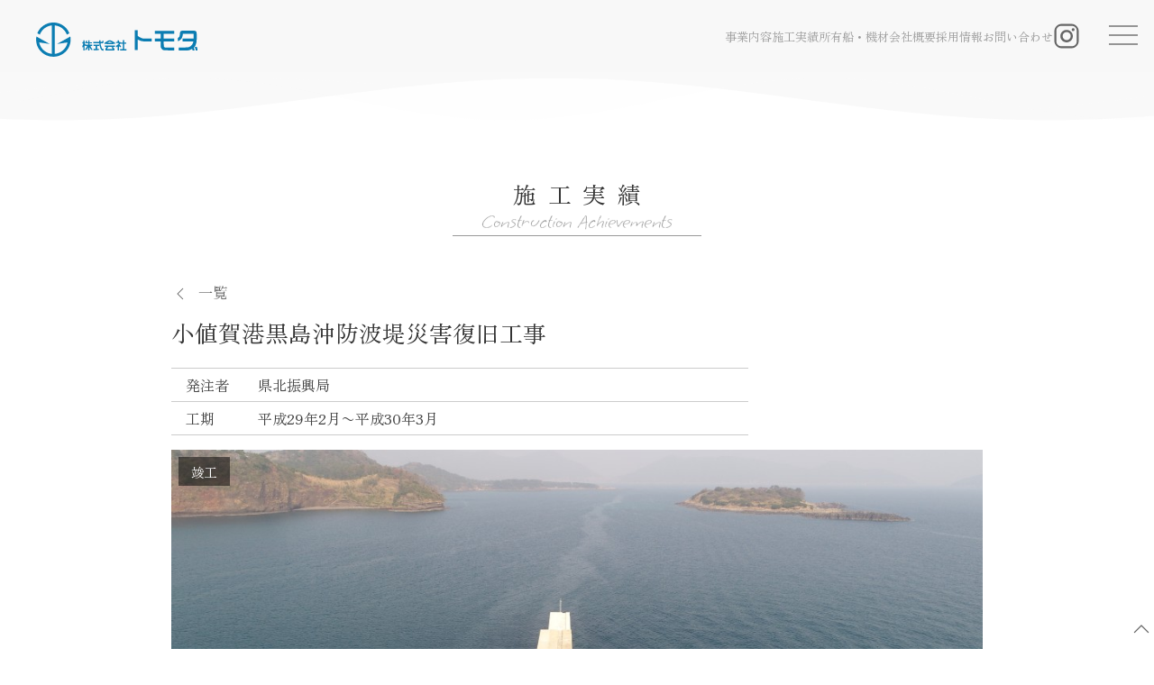

--- FILE ---
content_type: text/html; charset=UTF-8
request_url: https://www.k-tomoda.jp/works/works-1081/
body_size: 10144
content:
<!doctype html>
<html lang="ja" class="loader loaded">
<head>
	<meta charset="UTF-8">
	<meta name="viewport" content="width=device-width, initial-scale=1">
	<link rel="profile" href="https://gmpg.org/xfn/11">


<title>小値賀港黒島沖防波堤災害復旧工事 &#8211; 株式会社トモダ</title>
<meta name='robots' content='max-image-preview:large' />
<link rel='dns-prefetch' href='//www.googletagmanager.com' />
<link rel="alternate" type="application/rss+xml" title="株式会社トモダ &raquo; フィード" href="https://www.k-tomoda.jp/feed/" />
<link rel="alternate" type="application/rss+xml" title="株式会社トモダ &raquo; コメントフィード" href="https://www.k-tomoda.jp/comments/feed/" />
<link rel="alternate" title="oEmbed (JSON)" type="application/json+oembed" href="https://www.k-tomoda.jp/wp-json/oembed/1.0/embed?url=https%3A%2F%2Fwww.k-tomoda.jp%2Fworks%2Fworks-1081%2F" />
<link rel="alternate" title="oEmbed (XML)" type="text/xml+oembed" href="https://www.k-tomoda.jp/wp-json/oembed/1.0/embed?url=https%3A%2F%2Fwww.k-tomoda.jp%2Fworks%2Fworks-1081%2F&#038;format=xml" />
<style id='wp-img-auto-sizes-contain-inline-css'>
img:is([sizes=auto i],[sizes^="auto," i]){contain-intrinsic-size:3000px 1500px}
/*# sourceURL=wp-img-auto-sizes-contain-inline-css */
</style>
<link rel='stylesheet' id='uikit-css' href='https://www.k-tomoda.jp/wp_tomoda/wp-content/themes/tomoda/croquis/tools/uikit/css/uikit.min.css?ver=20240030500' media='all' />
<link rel='stylesheet' id='modaal_css-css' href='https://www.k-tomoda.jp/wp_tomoda/wp-content/themes/tomoda/croquis/tools/modaal/css/modaal.min.css?ver=20240030500' media='all' />
<link rel='stylesheet' id='vegas_css-css' href='https://www.k-tomoda.jp/wp_tomoda/wp-content/themes/tomoda/croquis/tools/vegas/vegas.min.css?ver=20240030500' media='all' />
<link rel='stylesheet' id='luminous_css-css' href='https://www.k-tomoda.jp/wp_tomoda/wp-content/themes/tomoda/croquis/tools/luminous/luminous-basic.min.css?ver=20240030500' media='all' />
<link rel='stylesheet' id='croquis-style-css' href='https://www.k-tomoda.jp/wp_tomoda/wp-content/themes/tomoda/style.css?ver=1.0.0' media='all' />
<link rel='stylesheet' id='croquis_style-css' href='https://www.k-tomoda.jp/wp_tomoda/wp-content/themes/tomoda/croquis/css/style.css?ver=20240030500' media='all' />
<style id='wp-emoji-styles-inline-css'>

	img.wp-smiley, img.emoji {
		display: inline !important;
		border: none !important;
		box-shadow: none !important;
		height: 1em !important;
		width: 1em !important;
		margin: 0 0.07em !important;
		vertical-align: -0.1em !important;
		background: none !important;
		padding: 0 !important;
	}
/*# sourceURL=wp-emoji-styles-inline-css */
</style>
<style id='wp-block-library-inline-css'>
:root{--wp-block-synced-color:#7a00df;--wp-block-synced-color--rgb:122,0,223;--wp-bound-block-color:var(--wp-block-synced-color);--wp-editor-canvas-background:#ddd;--wp-admin-theme-color:#007cba;--wp-admin-theme-color--rgb:0,124,186;--wp-admin-theme-color-darker-10:#006ba1;--wp-admin-theme-color-darker-10--rgb:0,107,160.5;--wp-admin-theme-color-darker-20:#005a87;--wp-admin-theme-color-darker-20--rgb:0,90,135;--wp-admin-border-width-focus:2px}@media (min-resolution:192dpi){:root{--wp-admin-border-width-focus:1.5px}}.wp-element-button{cursor:pointer}:root .has-very-light-gray-background-color{background-color:#eee}:root .has-very-dark-gray-background-color{background-color:#313131}:root .has-very-light-gray-color{color:#eee}:root .has-very-dark-gray-color{color:#313131}:root .has-vivid-green-cyan-to-vivid-cyan-blue-gradient-background{background:linear-gradient(135deg,#00d084,#0693e3)}:root .has-purple-crush-gradient-background{background:linear-gradient(135deg,#34e2e4,#4721fb 50%,#ab1dfe)}:root .has-hazy-dawn-gradient-background{background:linear-gradient(135deg,#faaca8,#dad0ec)}:root .has-subdued-olive-gradient-background{background:linear-gradient(135deg,#fafae1,#67a671)}:root .has-atomic-cream-gradient-background{background:linear-gradient(135deg,#fdd79a,#004a59)}:root .has-nightshade-gradient-background{background:linear-gradient(135deg,#330968,#31cdcf)}:root .has-midnight-gradient-background{background:linear-gradient(135deg,#020381,#2874fc)}:root{--wp--preset--font-size--normal:16px;--wp--preset--font-size--huge:42px}.has-regular-font-size{font-size:1em}.has-larger-font-size{font-size:2.625em}.has-normal-font-size{font-size:var(--wp--preset--font-size--normal)}.has-huge-font-size{font-size:var(--wp--preset--font-size--huge)}.has-text-align-center{text-align:center}.has-text-align-left{text-align:left}.has-text-align-right{text-align:right}.has-fit-text{white-space:nowrap!important}#end-resizable-editor-section{display:none}.aligncenter{clear:both}.items-justified-left{justify-content:flex-start}.items-justified-center{justify-content:center}.items-justified-right{justify-content:flex-end}.items-justified-space-between{justify-content:space-between}.screen-reader-text{border:0;clip-path:inset(50%);height:1px;margin:-1px;overflow:hidden;padding:0;position:absolute;width:1px;word-wrap:normal!important}.screen-reader-text:focus{background-color:#ddd;clip-path:none;color:#444;display:block;font-size:1em;height:auto;left:5px;line-height:normal;padding:15px 23px 14px;text-decoration:none;top:5px;width:auto;z-index:100000}html :where(.has-border-color){border-style:solid}html :where([style*=border-top-color]){border-top-style:solid}html :where([style*=border-right-color]){border-right-style:solid}html :where([style*=border-bottom-color]){border-bottom-style:solid}html :where([style*=border-left-color]){border-left-style:solid}html :where([style*=border-width]){border-style:solid}html :where([style*=border-top-width]){border-top-style:solid}html :where([style*=border-right-width]){border-right-style:solid}html :where([style*=border-bottom-width]){border-bottom-style:solid}html :where([style*=border-left-width]){border-left-style:solid}html :where(img[class*=wp-image-]){height:auto;max-width:100%}:where(figure){margin:0 0 1em}html :where(.is-position-sticky){--wp-admin--admin-bar--position-offset:var(--wp-admin--admin-bar--height,0px)}@media screen and (max-width:600px){html :where(.is-position-sticky){--wp-admin--admin-bar--position-offset:0px}}

/*# sourceURL=wp-block-library-inline-css */
</style><style id='global-styles-inline-css'>
:root{--wp--preset--aspect-ratio--square: 1;--wp--preset--aspect-ratio--4-3: 4/3;--wp--preset--aspect-ratio--3-4: 3/4;--wp--preset--aspect-ratio--3-2: 3/2;--wp--preset--aspect-ratio--2-3: 2/3;--wp--preset--aspect-ratio--16-9: 16/9;--wp--preset--aspect-ratio--9-16: 9/16;--wp--preset--color--black: #000000;--wp--preset--color--cyan-bluish-gray: #abb8c3;--wp--preset--color--white: #ffffff;--wp--preset--color--pale-pink: #f78da7;--wp--preset--color--vivid-red: #cf2e2e;--wp--preset--color--luminous-vivid-orange: #ff6900;--wp--preset--color--luminous-vivid-amber: #fcb900;--wp--preset--color--light-green-cyan: #7bdcb5;--wp--preset--color--vivid-green-cyan: #00d084;--wp--preset--color--pale-cyan-blue: #8ed1fc;--wp--preset--color--vivid-cyan-blue: #0693e3;--wp--preset--color--vivid-purple: #9b51e0;--wp--preset--gradient--vivid-cyan-blue-to-vivid-purple: linear-gradient(135deg,rgb(6,147,227) 0%,rgb(155,81,224) 100%);--wp--preset--gradient--light-green-cyan-to-vivid-green-cyan: linear-gradient(135deg,rgb(122,220,180) 0%,rgb(0,208,130) 100%);--wp--preset--gradient--luminous-vivid-amber-to-luminous-vivid-orange: linear-gradient(135deg,rgb(252,185,0) 0%,rgb(255,105,0) 100%);--wp--preset--gradient--luminous-vivid-orange-to-vivid-red: linear-gradient(135deg,rgb(255,105,0) 0%,rgb(207,46,46) 100%);--wp--preset--gradient--very-light-gray-to-cyan-bluish-gray: linear-gradient(135deg,rgb(238,238,238) 0%,rgb(169,184,195) 100%);--wp--preset--gradient--cool-to-warm-spectrum: linear-gradient(135deg,rgb(74,234,220) 0%,rgb(151,120,209) 20%,rgb(207,42,186) 40%,rgb(238,44,130) 60%,rgb(251,105,98) 80%,rgb(254,248,76) 100%);--wp--preset--gradient--blush-light-purple: linear-gradient(135deg,rgb(255,206,236) 0%,rgb(152,150,240) 100%);--wp--preset--gradient--blush-bordeaux: linear-gradient(135deg,rgb(254,205,165) 0%,rgb(254,45,45) 50%,rgb(107,0,62) 100%);--wp--preset--gradient--luminous-dusk: linear-gradient(135deg,rgb(255,203,112) 0%,rgb(199,81,192) 50%,rgb(65,88,208) 100%);--wp--preset--gradient--pale-ocean: linear-gradient(135deg,rgb(255,245,203) 0%,rgb(182,227,212) 50%,rgb(51,167,181) 100%);--wp--preset--gradient--electric-grass: linear-gradient(135deg,rgb(202,248,128) 0%,rgb(113,206,126) 100%);--wp--preset--gradient--midnight: linear-gradient(135deg,rgb(2,3,129) 0%,rgb(40,116,252) 100%);--wp--preset--font-size--small: 13px;--wp--preset--font-size--medium: 20px;--wp--preset--font-size--large: 36px;--wp--preset--font-size--x-large: 42px;--wp--preset--spacing--20: 0.44rem;--wp--preset--spacing--30: 0.67rem;--wp--preset--spacing--40: 1rem;--wp--preset--spacing--50: 1.5rem;--wp--preset--spacing--60: 2.25rem;--wp--preset--spacing--70: 3.38rem;--wp--preset--spacing--80: 5.06rem;--wp--preset--shadow--natural: 6px 6px 9px rgba(0, 0, 0, 0.2);--wp--preset--shadow--deep: 12px 12px 50px rgba(0, 0, 0, 0.4);--wp--preset--shadow--sharp: 6px 6px 0px rgba(0, 0, 0, 0.2);--wp--preset--shadow--outlined: 6px 6px 0px -3px rgb(255, 255, 255), 6px 6px rgb(0, 0, 0);--wp--preset--shadow--crisp: 6px 6px 0px rgb(0, 0, 0);}:where(.is-layout-flex){gap: 0.5em;}:where(.is-layout-grid){gap: 0.5em;}body .is-layout-flex{display: flex;}.is-layout-flex{flex-wrap: wrap;align-items: center;}.is-layout-flex > :is(*, div){margin: 0;}body .is-layout-grid{display: grid;}.is-layout-grid > :is(*, div){margin: 0;}:where(.wp-block-columns.is-layout-flex){gap: 2em;}:where(.wp-block-columns.is-layout-grid){gap: 2em;}:where(.wp-block-post-template.is-layout-flex){gap: 1.25em;}:where(.wp-block-post-template.is-layout-grid){gap: 1.25em;}.has-black-color{color: var(--wp--preset--color--black) !important;}.has-cyan-bluish-gray-color{color: var(--wp--preset--color--cyan-bluish-gray) !important;}.has-white-color{color: var(--wp--preset--color--white) !important;}.has-pale-pink-color{color: var(--wp--preset--color--pale-pink) !important;}.has-vivid-red-color{color: var(--wp--preset--color--vivid-red) !important;}.has-luminous-vivid-orange-color{color: var(--wp--preset--color--luminous-vivid-orange) !important;}.has-luminous-vivid-amber-color{color: var(--wp--preset--color--luminous-vivid-amber) !important;}.has-light-green-cyan-color{color: var(--wp--preset--color--light-green-cyan) !important;}.has-vivid-green-cyan-color{color: var(--wp--preset--color--vivid-green-cyan) !important;}.has-pale-cyan-blue-color{color: var(--wp--preset--color--pale-cyan-blue) !important;}.has-vivid-cyan-blue-color{color: var(--wp--preset--color--vivid-cyan-blue) !important;}.has-vivid-purple-color{color: var(--wp--preset--color--vivid-purple) !important;}.has-black-background-color{background-color: var(--wp--preset--color--black) !important;}.has-cyan-bluish-gray-background-color{background-color: var(--wp--preset--color--cyan-bluish-gray) !important;}.has-white-background-color{background-color: var(--wp--preset--color--white) !important;}.has-pale-pink-background-color{background-color: var(--wp--preset--color--pale-pink) !important;}.has-vivid-red-background-color{background-color: var(--wp--preset--color--vivid-red) !important;}.has-luminous-vivid-orange-background-color{background-color: var(--wp--preset--color--luminous-vivid-orange) !important;}.has-luminous-vivid-amber-background-color{background-color: var(--wp--preset--color--luminous-vivid-amber) !important;}.has-light-green-cyan-background-color{background-color: var(--wp--preset--color--light-green-cyan) !important;}.has-vivid-green-cyan-background-color{background-color: var(--wp--preset--color--vivid-green-cyan) !important;}.has-pale-cyan-blue-background-color{background-color: var(--wp--preset--color--pale-cyan-blue) !important;}.has-vivid-cyan-blue-background-color{background-color: var(--wp--preset--color--vivid-cyan-blue) !important;}.has-vivid-purple-background-color{background-color: var(--wp--preset--color--vivid-purple) !important;}.has-black-border-color{border-color: var(--wp--preset--color--black) !important;}.has-cyan-bluish-gray-border-color{border-color: var(--wp--preset--color--cyan-bluish-gray) !important;}.has-white-border-color{border-color: var(--wp--preset--color--white) !important;}.has-pale-pink-border-color{border-color: var(--wp--preset--color--pale-pink) !important;}.has-vivid-red-border-color{border-color: var(--wp--preset--color--vivid-red) !important;}.has-luminous-vivid-orange-border-color{border-color: var(--wp--preset--color--luminous-vivid-orange) !important;}.has-luminous-vivid-amber-border-color{border-color: var(--wp--preset--color--luminous-vivid-amber) !important;}.has-light-green-cyan-border-color{border-color: var(--wp--preset--color--light-green-cyan) !important;}.has-vivid-green-cyan-border-color{border-color: var(--wp--preset--color--vivid-green-cyan) !important;}.has-pale-cyan-blue-border-color{border-color: var(--wp--preset--color--pale-cyan-blue) !important;}.has-vivid-cyan-blue-border-color{border-color: var(--wp--preset--color--vivid-cyan-blue) !important;}.has-vivid-purple-border-color{border-color: var(--wp--preset--color--vivid-purple) !important;}.has-vivid-cyan-blue-to-vivid-purple-gradient-background{background: var(--wp--preset--gradient--vivid-cyan-blue-to-vivid-purple) !important;}.has-light-green-cyan-to-vivid-green-cyan-gradient-background{background: var(--wp--preset--gradient--light-green-cyan-to-vivid-green-cyan) !important;}.has-luminous-vivid-amber-to-luminous-vivid-orange-gradient-background{background: var(--wp--preset--gradient--luminous-vivid-amber-to-luminous-vivid-orange) !important;}.has-luminous-vivid-orange-to-vivid-red-gradient-background{background: var(--wp--preset--gradient--luminous-vivid-orange-to-vivid-red) !important;}.has-very-light-gray-to-cyan-bluish-gray-gradient-background{background: var(--wp--preset--gradient--very-light-gray-to-cyan-bluish-gray) !important;}.has-cool-to-warm-spectrum-gradient-background{background: var(--wp--preset--gradient--cool-to-warm-spectrum) !important;}.has-blush-light-purple-gradient-background{background: var(--wp--preset--gradient--blush-light-purple) !important;}.has-blush-bordeaux-gradient-background{background: var(--wp--preset--gradient--blush-bordeaux) !important;}.has-luminous-dusk-gradient-background{background: var(--wp--preset--gradient--luminous-dusk) !important;}.has-pale-ocean-gradient-background{background: var(--wp--preset--gradient--pale-ocean) !important;}.has-electric-grass-gradient-background{background: var(--wp--preset--gradient--electric-grass) !important;}.has-midnight-gradient-background{background: var(--wp--preset--gradient--midnight) !important;}.has-small-font-size{font-size: var(--wp--preset--font-size--small) !important;}.has-medium-font-size{font-size: var(--wp--preset--font-size--medium) !important;}.has-large-font-size{font-size: var(--wp--preset--font-size--large) !important;}.has-x-large-font-size{font-size: var(--wp--preset--font-size--x-large) !important;}
/*# sourceURL=global-styles-inline-css */
</style>

<style id='classic-theme-styles-inline-css'>
/*! This file is auto-generated */
.wp-block-button__link{color:#fff;background-color:#32373c;border-radius:9999px;box-shadow:none;text-decoration:none;padding:calc(.667em + 2px) calc(1.333em + 2px);font-size:1.125em}.wp-block-file__button{background:#32373c;color:#fff;text-decoration:none}
/*# sourceURL=/wp-includes/css/classic-themes.min.css */
</style>
<link rel='stylesheet' id='wp-pagenavi-css' href='https://www.k-tomoda.jp/wp_tomoda/wp-content/plugins/wp-pagenavi/pagenavi-css.css?ver=2.70' media='all' />
<script src="https://www.k-tomoda.jp/wp_tomoda/wp-content/themes/tomoda/croquis/tools/uikit/js/uikit.min.js?ver=20240030500" id="uikit_js-js"></script>
<script src="https://www.k-tomoda.jp/wp_tomoda/wp-content/themes/tomoda/croquis/tools/uikit/js/uikit-icons.min.js?ver=20240030500" id="uikit_icon-js"></script>
<script src="https://www.k-tomoda.jp/wp_tomoda/wp-includes/js/jquery/jquery.min.js?ver=3.7.1" id="jquery-core-js"></script>
<script src="https://www.k-tomoda.jp/wp_tomoda/wp-includes/js/jquery/jquery-migrate.min.js?ver=3.4.1" id="jquery-migrate-js"></script>
<script id="croquis_main-js-extra">
var tmp_path = {"temp_uri":"https://www.k-tomoda.jp/wp_tomoda/wp-content/themes/tomoda","home_url":"https://www.k-tomoda.jp","site_url":"https://www.k-tomoda.jp/wp_tomoda"};
//# sourceURL=croquis_main-js-extra
</script>
<script src="https://www.k-tomoda.jp/wp_tomoda/wp-content/themes/tomoda/croquis/js/main.js?ver=20240030500" id="croquis_main-js"></script>
<script src="https://www.k-tomoda.jp/wp_tomoda/wp-content/themes/tomoda/croquis/tools/vivus/vivus.min.js?ver=20240030500" id="vivus-js"></script>

<!-- Site Kit によって追加された Google タグ（gtag.js）スニペット -->
<!-- Google アナリティクス スニペット (Site Kit が追加) -->
<script src="https://www.googletagmanager.com/gtag/js?id=GT-WR4KNPKH" id="google_gtagjs-js" async></script>
<script id="google_gtagjs-js-after">
window.dataLayer = window.dataLayer || [];function gtag(){dataLayer.push(arguments);}
gtag("set","linker",{"domains":["www.k-tomoda.jp"]});
gtag("js", new Date());
gtag("set", "developer_id.dZTNiMT", true);
gtag("config", "GT-WR4KNPKH");
//# sourceURL=google_gtagjs-js-after
</script>
<link rel="https://api.w.org/" href="https://www.k-tomoda.jp/wp-json/" /><link rel="EditURI" type="application/rsd+xml" title="RSD" href="https://www.k-tomoda.jp/wp_tomoda/xmlrpc.php?rsd" />
<meta name="generator" content="WordPress 6.9" />
<link rel="canonical" href="https://www.k-tomoda.jp/works/works-1081/" />
<link rel='shortlink' href='https://www.k-tomoda.jp/?p=1081' />
<meta name="generator" content="Site Kit by Google 1.170.0" /><link rel="icon" href="https://www.k-tomoda.jp/wp_tomoda/wp-content/uploads/2024/04/site_icon.png" sizes="32x32" />
<link rel="icon" href="https://www.k-tomoda.jp/wp_tomoda/wp-content/uploads/2024/04/site_icon.png" sizes="192x192" />
<link rel="apple-touch-icon" href="https://www.k-tomoda.jp/wp_tomoda/wp-content/uploads/2024/04/site_icon.png" />
<meta name="msapplication-TileImage" content="https://www.k-tomoda.jp/wp_tomoda/wp-content/uploads/2024/04/site_icon.png" />

<meta name="description" content="港湾建設の専門性を活かした港湾・土木のプロフェッショナル|長崎県佐世保市.">
	<link rel=“stylesheet” href=“https://cdn.jsdelivr.net/npm/yakuhanjp@3.4.1/dist/css/yakuhanjp-narrow.min.css”>

<link rel="preconnect" href="https://fonts.googleapis.com">
<link rel="preconnect" href="https://fonts.gstatic.com" crossorigin>
<link href="https://fonts.googleapis.com/css2?family=Grape+Nuts&family=Zen+Old+Mincho&display=swap" rel="stylesheet">


</head>

<body class="wp-singular works-template-default single single-works postid-1081 wp-theme-tomoda">
<div id="loader" class="loaded">
<div class="sk-folding-cube">
  <div class="sk-cube1 sk-cube"></div>
  <div class="sk-cube2 sk-cube"></div>
  <div class="sk-cube4 sk-cube"></div>
  <div class="sk-cube3 sk-cube"></div>
</div>
</div>
<div id="page" class="site">

	<header id="masthead" class="site-header">
<div class="fixed">


	<div class="uk-navbar-container bg-white" uk-flex style="z-index:10;position:relative;">
    <div class="uk-container">


        <div uk-navbar>
 <div class="uk-navbar-left">


 <div class="site-branding uk-navbar-item uk-logo">
							<p class="site-title"><a href="https://www.k-tomoda.jp/" rel="home"  aria-label="Back to Home"><img src="https://www.k-tomoda.jp/wp_tomoda/wp-content/themes/tomoda_img/logo.svg" alt="株式会社トモダ" ></a></p>
				
	
		</div><!-- .site-branding -->
              

            </div>
            <div class="uk-navbar-right">

		
			

		<nav id="site-navigation_pc" class=" uk-navbar-nav sm-hidden">
		
			<div class="menu-header-container"><ul id="primary-menu" class="uk-navbar-nav "><li id="menu-item-1639" class="menu-item menu-item-type-post_type_archive menu-item-object-business menu-item-1639"><a href="https://www.k-tomoda.jp/business/">事業内容</a></li>
<li id="menu-item-1638" class="menu-item menu-item-type-post_type_archive menu-item-object-works menu-item-1638"><a href="https://www.k-tomoda.jp/works/">施工実績</a></li>
<li id="menu-item-1654" class="menu-item menu-item-type-post_type_archive menu-item-object-assets menu-item-1654"><a href="https://www.k-tomoda.jp/assets/">所有船・機材</a></li>
<li id="menu-item-2004" class="menu-item menu-item-type-post_type menu-item-object-page menu-item-2004"><a href="https://www.k-tomoda.jp/company-profile/">会社概要</a></li>
<li id="menu-item-1946" class="menu-item menu-item-type-post_type menu-item-object-page menu-item-1946"><a href="https://www.k-tomoda.jp/recruitment/">採用情報</a></li>
<li id="menu-item-1657" class="menu-item menu-item-type-post_type menu-item-object-page menu-item-1657"><a href="https://www.k-tomoda.jp/contact/">お問い合わせ</a></li>
</ul></div>						<a href="https://www.instagram.com/k.tomoda5056/" target="_blank" style="display:flex;"><span style="display:inline-flex;" class="uk-margin-small-right" uk-icon="icon:instagram;ratio:1.5"></span></a>
			</nav>

            </div>

     
    </div>
</div>




<div id="switch_menu" >
	<div id="bt_menu">
		<span class="upper"></span>
		<span class="middle"></span>
		<span class="bottom"></span>
	</div>
</div><!-- #switch_menu -->





<nav id="site-navigation" class="main-navigation-sp">
	<div class="uk-container uk-container-xsmall uk-padding" >
	
			<header class="section-header xl-center uk-margin-large-bottom" style="position:relative;"><h2 class="title fc-white fs-22">
<img src="https://www.k-tomoda.jp/wp_tomoda/wp-content/themes/tomoda_img/logo_w.svg" alt="株式会社トモダ"></h2></header>
<div class="uk-flex uk-container-small" uk-grid >
<div class="uk-width-1-1 uk-width-2-5@s">
<ul class="uk-list uk-list-bullet" style="margin-left:0;"><li class="col xl-1-1"><a href="https://www.k-tomoda.jp/" class=""><span>HOME</span></a></li></ul>		<ul class="uk-list uk-list-bullet" style="margin-left:0;"><li class="col xl-1-1"><a href="https://www.k-tomoda.jp?year=2018/08/&#038;post_type=post" >お知らせ一覧</a></li></ul>
	<div class="menu-mobile-container"><ul id="primary-menu" class="uk-list uk-list-bullet" style="margin-left:0;"><li id="menu-item-2302" class="menu-item menu-item-type-post_type_archive menu-item-object-business menu-item-2302"><a href="https://www.k-tomoda.jp/business/">事業内容</a></li>
<li id="menu-item-2303" class="menu-item menu-item-type-post_type_archive menu-item-object-works menu-item-2303"><a href="https://www.k-tomoda.jp/works/">施工実績</a></li>
<li id="menu-item-2301" class="menu-item menu-item-type-post_type_archive menu-item-object-assets menu-item-2301"><a href="https://www.k-tomoda.jp/assets/">所有船・機材</a></li>
<li id="menu-item-2298" class="menu-item menu-item-type-post_type menu-item-object-page menu-item-2298"><a href="https://www.k-tomoda.jp/recruitment/">採用情報</a></li>
<li id="menu-item-2297" class="menu-item menu-item-type-post_type menu-item-object-page menu-item-2297"><a href="https://www.k-tomoda.jp/company-profile/">会社概要</a></li>
<li id="menu-item-2299" class="menu-item menu-item-type-post_type menu-item-object-page menu-item-2299"><a href="https://www.k-tomoda.jp/contact/">お問い合わせ</a></li>
<li id="menu-item-2300" class="menu-item menu-item-type-post_type_archive menu-item-object-blog menu-item-2300"><a href="https://www.k-tomoda.jp/blog/">トモダのこと</a></li>
</ul></div><ul class="uk-list uk-list-bullet uk-margin-top-large" style="margin-left:0;" ><li class="col xl-1-1"><a href="https://www.instagram.com/k.tomoda5056/"><span uk-icon="icon: instagram"></span> Instagram</a></li></ul>

</div>

<div class="uk-width-1-1 uk-width-3-5@s uk-hidden_ uk-visible@s">
	<div class=" uk-padding uk-margin-top uk-text-center uk-flex " uk-grid style="position:relative;z-index:10;">

		<div class="uk-width-1-2">
		
			<p class="fs-13 fc-white uk-margin-remove-bottom"><span uk-icon="icon: laptop"></span><span uk-icon="icon: phone"></span> WEBサイト</p>
		
			<a href="https://www.k-tomoda.jp/" rel="home"><img src="https://www.k-tomoda.jp/wp_tomoda/wp-content/themes/tomoda_img/common/qr_white.svg"  alt="株式会社トモダ"  ></a>
		</div>
		<div class="uk-width-1-2">
		<p class="fs-13 fc-white uk-margin-remove-bottom"><span uk-icon="icon: instagram"></span> Instagram</p>
		<a href="https://www.k-tomoda.jp/" rel="home"><img src="https://www.k-tomoda.jp/wp_tomoda/wp-content/themes/tomoda_img/common/qr_white_insta.svg"  alt="株式会社トモダ"  ></a>
	
		</div>
		
	</div>	
	</div>


		</div>


	</div><!-- guide -->
</nav><!-- #site-navigation -->






		</div>
		


			<canvas id="waveCanvas_line" style="transform: rotate(180deg);"></canvas>
		</div>
		
		

	</header><!-- #masthead -->

<div uk-sticky="position: bottom;" style="width:2rem;right:1rem;height:2rem;" >
<div class="uk-button_ uk-flex uk-flex-right" >
<a href="#" uk-totop uk-scroll ></a>
</div>
</div>
		
		

	<main id="primary" class="site-main">
	<div class="uk-container uk-container-small uk-padding">
		
<article id="post-1081" class="post-1081 works type-works status-publish has-post-thumbnail hentry works_type-works_type2 works_type-works_type1 works_type-works_prefecture">


<header class="page-header">
	<div class="page-title">
	<h1>施工実績</h1>
	<p class="en">Construction Achievements</p>
	</div>
		</header><!-- .entry-header -->
	<p><a href="https://www.k-tomoda.jp/works/"><span class="uk-margin-small-right uk-icon" uk-icon="icon:chevron-left;"></span>一覧</a></p>


	<header class="entry-header">

	<h1 class="entry-title uk-margin-small-top">小値賀港黒島沖防波堤災害復旧工事</h1>









</header><!-- .entry-header -->

	
	<div class="entry-content uk-position-relative">
	
		<dl class="table x5 works_single_dl"><dt class="works_client">発注者</dt><dd>県北振興局</dd><dt class="works_term">工期</dt><dd>平成29年2月〜平成30年3月</dd></dl><div class="my_gallery uk-position-relative cw_mygallery_slide_thumb uk-light_ " data-mq="4:3" data-mqs="16:9" uk-slideshow="animation: fade; "><ul class="uk-slideshow-items class_wrap_add" uk-lightbox="animation: slide"><li class="class_col_add"  ><a href="https://www.k-tomoda.jp/wp_tomoda/wp-content/uploads/2018/08/DJI_0001.jpg" class="_luminous_ _luminous-1081_" data-set="1081_" style="width:100%;"  data-caption="竣工"><figure  class="asp"><img src="https://www.k-tomoda.jp/wp_tomoda/wp-content/uploads/2018/08/DJI_0001.jpg" alt="|"data-thumb="0"   uk-cover /><figcaption class="uk-position-top-left" >竣工</figcaption></figure></a></li><li class="class_col_add"  ><a href="https://www.k-tomoda.jp/wp_tomoda/wp-content/uploads/2018/08/DJI_0002.jpg" class="_luminous_ _luminous-1081_" data-set="1081_" style="width:100%;"  data-caption="竣工"><figure  class="asp"><img src="https://www.k-tomoda.jp/wp_tomoda/wp-content/uploads/2018/08/DJI_0002.jpg" alt="|"data-thumb="1"   uk-cover /><figcaption class="uk-position-top-left" >竣工</figcaption></figure></a></li><li class="class_col_add"  ><a href="https://www.k-tomoda.jp/wp_tomoda/wp-content/uploads/2018/08/DJI_0023.jpg" class="_luminous_ _luminous-1081_" data-set="1081_" style="width:100%;"  data-caption="着工前"><figure  class="asp"><img src="https://www.k-tomoda.jp/wp_tomoda/wp-content/uploads/2018/08/DJI_0023.jpg" alt="|"data-thumb="2"   uk-cover /><figcaption class="uk-position-top-left" >着工前</figcaption></figure></a></li><li class="class_col_add"  ><a href="https://www.k-tomoda.jp/wp_tomoda/wp-content/uploads/2018/08/DJI_0028.jpg" class="_luminous_ _luminous-1081_" data-set="1081_" style="width:100%;"  data-caption="着工前"><figure  class="asp"><img src="https://www.k-tomoda.jp/wp_tomoda/wp-content/uploads/2018/08/DJI_0028.jpg" alt="|"data-thumb="3"   uk-cover /><figcaption class="uk-position-top-left" >着工前</figcaption></figure></a></li></ul><a class="uk-position-center-left uk-position-small uk-hidden-hover" href uk-slidenav-previous uk-slideshow-item="previous"></a><a class="uk-position-center-right uk-position-small uk-hidden-hover" href uk-slidenav-next uk-slideshow-item="next"></a><div class="uk-position-relative uk-position-bottom-center uk-position-small_ uk-margin-small-top"><ul class="uk-thumbnav uk-flex uk-flex-center"><li uk-slideshow-item="0" class="uk-slide cw_mygallery_list uk-width-1-4 uk-width-1-6@s" data-mq="4:3" data-mqs="4:3"><a href="#" style="width:100%;"><figure class=""><div class="asp" ><img src="https://www.k-tomoda.jp/wp_tomoda/wp-content/uploads/2018/08/DJI_0001-300x169.jpg" alt="|"data-thumb="0" /></div><figcaption >竣工</figcaption></figure></a></li><li uk-slideshow-item="1" class="uk-slide cw_mygallery_list uk-width-1-4 uk-width-1-6@s" data-mq="4:3" data-mqs="4:3"><a href="#" style="width:100%;"><figure class=""><div class="asp" ><img src="https://www.k-tomoda.jp/wp_tomoda/wp-content/uploads/2018/08/DJI_0002-300x169.jpg" alt="|"data-thumb="1" /></div><figcaption >竣工</figcaption></figure></a></li><li uk-slideshow-item="2" class="uk-slide cw_mygallery_list uk-width-1-4 uk-width-1-6@s" data-mq="4:3" data-mqs="4:3"><a href="#" style="width:100%;"><figure class=""><div class="asp" ><img src="https://www.k-tomoda.jp/wp_tomoda/wp-content/uploads/2018/08/DJI_0023-300x169.jpg" alt="|"data-thumb="2" /></div><figcaption >着工前</figcaption></figure></a></li><li uk-slideshow-item="3" class="uk-slide cw_mygallery_list uk-width-1-4 uk-width-1-6@s" data-mq="4:3" data-mqs="4:3"><a href="#" style="width:100%;"><figure class=""><div class="asp" ><img src="https://www.k-tomoda.jp/wp_tomoda/wp-content/uploads/2018/08/DJI_0028-300x169.jpg" alt="|"data-thumb="3" /></div><figcaption >着工前</figcaption></figure></a></li></ul></div></div>	</div><!-- .entry-content -->

	<footer class="entry-footer">
			</footer><!-- .entry-footer -->
</article><!-- #post-1081 -->

	<nav class="navigation post-navigation" aria-label="投稿">
		<h2 class="screen-reader-text">投稿ナビゲーション</h2>
		<div class="nav-links"><div class="nav-previous"><a href="https://www.k-tomoda.jp/works/works-1076/" rel="prev"><span class="nav-title" uk-icon="icon:chevron-left; ratio: 2"  title="佐世保港俵ヶ浦海岸保全工事"></span></a></div><div class="nav-next"><a href="https://www.k-tomoda.jp/works/works-1082/" rel="next"><span class="nav-title" uk-icon="icon:chevron-right; ratio: 2"  title="日野川河川改修工事（３工区）"></span></a></div></div>
	</nav></div>
	</main><!-- #main -->



<section class="footer-banner bg-white uk-position-relative">


	<div class="uk-container uk-padding">
		<div class="uk-flex uk-flex-center uk-flex-middle" uk-grid>

			<div class="uk-width-1-1 uk-width-3-5@s">
				<div style="position:relative;z-index:100;width:100%;height:450px;bottom:0;">
					<img src="https://www.k-tomoda.jp/wp_tomoda/wp-content/themes/tomoda_img/88.jpg" alt="クレーン付台船 第八十八力丸" style="opacity:0.5">
				</div>
			</div>

			<div class="uk-width-1-1 uk-width-2-5@s">

				<div class="uk-flex-inline uk-flex-center uk-flex-middle uk-grid-small" uk-grid>



					<div class="uk-width-1-1  ">
						<div style="display:inline-block;padding:1em;border:3px solid #0099D9;">
							<a href=" https://www.k-tomoda.jp/page-2351/">
								<p style="margin:0;padding:1em;text-align:center"><img src="https://www.k-tomoda.jp/wp_tomoda/wp-content/themes/tomoda_img/banner/sdgs.png"></p>
								<p class="fs-13" style="text-align:center;font-weight:bold;color:#0099D9;margin:0;">株式会社トモダは持続可能な開発目標（SDGs）<span style="display:inline-block;">を支援しています</span></p>
							</a>
						</div>
					</div>
					<div class="uk-width-1-5">
						<a href="https://sdgs.pref.nagasaki.jp/sdgshp/company-specific/?company_id=472&?goal_1=11,14,15&?goal_2=4,8,10&?goal_3=7,14&?company_address=%E4%BD%90%E4%B8%96%E4%BF%9D%E5%B8%82%E7%99%BD%E5%B2%B3%E7%94%BA%EF%BC%99%EF%BC%95%EF%BC%98%E7%95%AA%E5%9C%B0%EF%BC%91%EF%BC%95&?telephone_number=0956-31-8669&?municipal_id=2&?hp_url=http://www.k-tomoda.jp&?goal_1=11,14,15&?goal_1=11,14,15&?goal_1=11,14,15&?goal_1=11,14,15&?goal_1=11,14,15&?goal_1=11,14,15&?goal_1=11,14,15" target="_blank">
							<img src="https://www.k-tomoda.jp/wp_tomoda/wp-content/themes/tomoda_img/banner/sdgs_nagasaki_100.png" alt="長崎県SDGs 登録企業"></a>
					</div>
					<div class="uk-width-1-4"> <a href="https://www.mlit.go.jp/kowan/kowan_tk5_000047.html" target="_blank">
							<img src="https://www.k-tomoda.jp/wp_tomoda/wp-content/themes/tomoda_img/banner/sdgs_minato_100.png" style="padding:0.5em;" alt="みなとSDGsパートナー ～我が国港湾の持続可能な発展を目指して～"></a></div>
					<div class="uk-width-1-4">

						<a href="https://n-pika.pref.nagasaki.jp/effort/effortDetail.php?no=65" target="_blank"><img src="https://www.k-tomoda.jp/wp_tomoda/wp-content/themes/tomoda_img/banner/npica_100.png" alt="長崎県誰もが働きやすい職場づくり実践企業認証制度『Nぴか』"></a>
					</div>

					<div class="uk-width-1-4">

						<a href="https://www.pref.nagasaki.jp/object/shikaku-shiken-bosyu/boshu/564431.html" target="_blank"><img src="https://www.k-tomoda.jp/wp_tomoda/wp-content/themes/tomoda_img/banner/keiei_100.png" alt="長崎県健康宣言推進企業"></a>
					</div>



					<div class="uk-width-1-1 uk-margin-large-bottom uk-margin-large-top">
						<img src="https://www.k-tomoda.jp/wp_tomoda/wp-content/themes/tomoda_img/banner/sponsor1.png">
					</div>


				</div>
			</div>
		</div>
	</div>
</section>



<div class="wave bg-white" id="bottom_adjust1">
	<canvas id="waveCanvas2_f"></canvas>
</div>

<footer id="colophon" class="site-footer bg-blue">





	<div class="uk-container" style="position:relative;z-index:10">
		<div class="flex@s uk-flex-between">
			<div class="uk-card  uk-card-body uk-flex-last uk-flex-first@s uk-width-1-1 uk-width-1-2@s fc-white">
				<p class="fc-white"><img src="https://www.k-tomoda.jp/wp_tomoda/wp-content/themes/tomoda_img/logo_w.svg" alt="株式会社トモダ"></p>
				<p class="fc-white  uk-margin-remove">〒857-1164 長崎県佐世保市白岳町958番地15 <a href="https://maps.app.goo.gl/5Et4bzyYaaP1Gxer7" target="_blank" title="Googleマップで見る" class="fs-13"><span class="uk-icon" uk-icon="icon:location;"></span> </a></p>
				<p class="fc-white  uk-margin-remove "><span class="uk-margin-small-right_ fc-white_" uk-icon="receiver"></span>0956-31-8669 <a href="https://www.k-tomoda.jp/contact/;?>"><span style="padding-left:1em;" class="uk-margin-small-right fc-white" uk-icon="mail"></span></a><span><a href="https://www.k-tomoda.jp/privacy-policy/"> Privacy Policy</a></span></p>

				<div class="site-info col">

					<p class="fs-13 fc-white  uk-margin-top"><span style="padding-right:0.25em;">&copy;</span>2024-2026 Tomoda Co., Ltd.</p>
				</div><!-- .site-info -->
			</div>

			<div class=" fc-white uk-card  uk-card-body uk-margin-left@s uk-flex-first uk-flex-last@s  uk-width-1-1 uk-width-1-2@s">

				<div class=" uk-padding uk-margin-top uk-text-center uk-flex uk-flex-right" uk-grid style="position:relative;z-index:10;">

					<div class="uk-width-auto">

						<p class="fs-13 fc-white uk-margin-remove-bottom"><span uk-icon="icon: laptop"></span><span uk-icon="icon: phone"></span> WEBサイト</p>

						<a href="https://www.k-tomoda.jp/" rel="home"><img src="https://www.k-tomoda.jp/wp_tomoda/wp-content/themes/tomoda_img/common/qr_white.svg" alt="港湾土木の株式会社トモダ WEBサイトQRコード " style="width:80px;" alt="株式会社トモダ"></a>
					</div>
					<div class="uk-width-auto">
						<p class="fs-13 fc-white uk-margin-remove-bottom"><span uk-icon="icon: instagram"></span> Instagram</p>
						<a href="https://www.k-tomoda.jp/" rel="home"><img src="https://www.k-tomoda.jp/wp_tomoda/wp-content/themes/tomoda_img/common/qr_white_insta.svg" alt="港湾土木の株式会社トモダ 公式Instagram QRコード" style="width:80px;" alt="株式会社トモダ"></a>

					</div>

				</div>
			</div>
		</div>
	</div>




</footer><!-- #colophon -->

</div><!-- #page -->

<script type="speculationrules">
{"prefetch":[{"source":"document","where":{"and":[{"href_matches":"/*"},{"not":{"href_matches":["/wp_tomoda/wp-*.php","/wp_tomoda/wp-admin/*","/wp_tomoda/wp-content/uploads/*","/wp_tomoda/wp-content/*","/wp_tomoda/wp-content/plugins/*","/wp_tomoda/wp-content/themes/tomoda/*","/*\\?(.+)"]}},{"not":{"selector_matches":"a[rel~=\"nofollow\"]"}},{"not":{"selector_matches":".no-prefetch, .no-prefetch a"}}]},"eagerness":"conservative"}]}
</script>
<script src="https://www.k-tomoda.jp/wp_tomoda/wp-content/themes/tomoda/croquis/tools/vegas/vegas.js?ver=20240030500" id="vegas_-js"></script>
<script src="https://www.k-tomoda.jp/wp_tomoda/wp-content/themes/tomoda/croquis/tools/luminous/luminous.min.js?ver=20240030500" id="luminous-js"></script>
<script src="https://www.k-tomoda.jp/wp_tomoda/wp-content/themes/tomoda/croquis/js/my_gallery.js?ver=20240030500" id="croquis_my_gallery-js"></script>
<script src="https://www.k-tomoda.jp/wp_tomoda/wp-content/themes/tomoda/croquis/js/switch_menu.js?ver=20240030500" id="switch_menu-js"></script>
<script src="https://www.k-tomoda.jp/wp_tomoda/wp-content/themes/tomoda/croquis/js/main_footer.js?ver=20240030500" id="croquis_main_footer-js"></script>
<script src="https://www.k-tomoda.jp/wp_tomoda/wp-content/themes/tomoda/croquis/js/wave.js?ver=20240030500" id="croquis_wave-js"></script>
<script src="https://www.k-tomoda.jp/wp_tomoda/wp-content/themes/tomoda/js/navigation.js?ver=1.0.0" id="croquis-navigation-js"></script>
<script id="wp-emoji-settings" type="application/json">
{"baseUrl":"https://s.w.org/images/core/emoji/17.0.2/72x72/","ext":".png","svgUrl":"https://s.w.org/images/core/emoji/17.0.2/svg/","svgExt":".svg","source":{"concatemoji":"https://www.k-tomoda.jp/wp_tomoda/wp-includes/js/wp-emoji-release.min.js?ver=6.9"}}
</script>
<script type="module">
/*! This file is auto-generated */
const a=JSON.parse(document.getElementById("wp-emoji-settings").textContent),o=(window._wpemojiSettings=a,"wpEmojiSettingsSupports"),s=["flag","emoji"];function i(e){try{var t={supportTests:e,timestamp:(new Date).valueOf()};sessionStorage.setItem(o,JSON.stringify(t))}catch(e){}}function c(e,t,n){e.clearRect(0,0,e.canvas.width,e.canvas.height),e.fillText(t,0,0);t=new Uint32Array(e.getImageData(0,0,e.canvas.width,e.canvas.height).data);e.clearRect(0,0,e.canvas.width,e.canvas.height),e.fillText(n,0,0);const a=new Uint32Array(e.getImageData(0,0,e.canvas.width,e.canvas.height).data);return t.every((e,t)=>e===a[t])}function p(e,t){e.clearRect(0,0,e.canvas.width,e.canvas.height),e.fillText(t,0,0);var n=e.getImageData(16,16,1,1);for(let e=0;e<n.data.length;e++)if(0!==n.data[e])return!1;return!0}function u(e,t,n,a){switch(t){case"flag":return n(e,"\ud83c\udff3\ufe0f\u200d\u26a7\ufe0f","\ud83c\udff3\ufe0f\u200b\u26a7\ufe0f")?!1:!n(e,"\ud83c\udde8\ud83c\uddf6","\ud83c\udde8\u200b\ud83c\uddf6")&&!n(e,"\ud83c\udff4\udb40\udc67\udb40\udc62\udb40\udc65\udb40\udc6e\udb40\udc67\udb40\udc7f","\ud83c\udff4\u200b\udb40\udc67\u200b\udb40\udc62\u200b\udb40\udc65\u200b\udb40\udc6e\u200b\udb40\udc67\u200b\udb40\udc7f");case"emoji":return!a(e,"\ud83e\u1fac8")}return!1}function f(e,t,n,a){let r;const o=(r="undefined"!=typeof WorkerGlobalScope&&self instanceof WorkerGlobalScope?new OffscreenCanvas(300,150):document.createElement("canvas")).getContext("2d",{willReadFrequently:!0}),s=(o.textBaseline="top",o.font="600 32px Arial",{});return e.forEach(e=>{s[e]=t(o,e,n,a)}),s}function r(e){var t=document.createElement("script");t.src=e,t.defer=!0,document.head.appendChild(t)}a.supports={everything:!0,everythingExceptFlag:!0},new Promise(t=>{let n=function(){try{var e=JSON.parse(sessionStorage.getItem(o));if("object"==typeof e&&"number"==typeof e.timestamp&&(new Date).valueOf()<e.timestamp+604800&&"object"==typeof e.supportTests)return e.supportTests}catch(e){}return null}();if(!n){if("undefined"!=typeof Worker&&"undefined"!=typeof OffscreenCanvas&&"undefined"!=typeof URL&&URL.createObjectURL&&"undefined"!=typeof Blob)try{var e="postMessage("+f.toString()+"("+[JSON.stringify(s),u.toString(),c.toString(),p.toString()].join(",")+"));",a=new Blob([e],{type:"text/javascript"});const r=new Worker(URL.createObjectURL(a),{name:"wpTestEmojiSupports"});return void(r.onmessage=e=>{i(n=e.data),r.terminate(),t(n)})}catch(e){}i(n=f(s,u,c,p))}t(n)}).then(e=>{for(const n in e)a.supports[n]=e[n],a.supports.everything=a.supports.everything&&a.supports[n],"flag"!==n&&(a.supports.everythingExceptFlag=a.supports.everythingExceptFlag&&a.supports[n]);var t;a.supports.everythingExceptFlag=a.supports.everythingExceptFlag&&!a.supports.flag,a.supports.everything||((t=a.source||{}).concatemoji?r(t.concatemoji):t.wpemoji&&t.twemoji&&(r(t.twemoji),r(t.wpemoji)))});
//# sourceURL=https://www.k-tomoda.jp/wp_tomoda/wp-includes/js/wp-emoji-loader.min.js
</script>

</body>

</html>

--- FILE ---
content_type: text/css
request_url: https://www.k-tomoda.jp/wp_tomoda/wp-content/themes/tomoda/croquis/css/style.css?ver=20240030500
body_size: 59281
content:
@charset "UTF-8";
/* ========================================================================
   Component: Base
 ========================================================================== */
/*
 * 1. Set `font-size` to support `rem` units
 * 2. Prevent adjustments of font size after orientation changes in iOS.
 * 3. Style
 */
html {
  /* 1 */
  font-family: YakuHanJP, "Zen Old Mincho", serif;
  font-size: 16px;
  font-weight: normal;
  line-height: 1.5;
  /* 2 */
  -webkit-text-size-adjust: 100%;
  /* 3 */
  background: #fff;
  color: #666;
}

/*
 * Remove the margin in all browsers.
 */
body {
  margin: 0;
}

/* Links
 ========================================================================== */
/*
 * Style
 */
a,
.uk-link {
  color: #DA7D02;
  text-decoration: none;
  cursor: pointer;
}

a:hover,
.uk-link:hover,
.uk-link-toggle:hover .uk-link {
  color: #0f6ecd;
  text-decoration: underline;
}

/* Text-level semantics
 ========================================================================== */
/*
 * 1. Add the correct text decoration in Edge.
 * 2. The shorthand declaration `underline dotted` is not supported in Safari.
 */
abbr[title] {
  /* 1 */
  -webkit-text-decoration: underline dotted;
          text-decoration: underline dotted;
  /* 2 */
  -webkit-text-decoration-style: dotted;
}

/*
 * Add the correct font weight in Chrome, Edge, and Safari.
 */
b,
strong {
  font-weight: bolder;
}

/*
 * 1. Consolas has a better baseline in running text compared to `Courier`
 * 2. Correct the odd `em` font sizing in all browsers.
 * 3. Style
 */
:not(pre) > code,
:not(pre) > kbd,
:not(pre) > samp {
  /* 1 */
  font-family: Consolas, monaco, monospace;
  /* 2 */
  font-size: 13px;
  /* 3 */
  color: #f0506e;
  white-space: nowrap;
  padding: 2px 6px;
  background: #f8f8f8;
}

/*
 * Emphasize
 */
em {
  color: #f0506e;
}

/*
 * Insert
 */
ins {
  background: #ffd;
  color: #666;
  text-decoration: none;
}

/*
 * Mark
 */
mark {
  background: #ffd;
  color: #666;
}

/*
 * Quote
 */
q {
  font-style: italic;
}

/*
 * Add the correct font size in all browsers.
 */
small {
  font-size: 80%;
}

/*
 * Prevents `sub` and `sup` affecting `line-height` in all browsers.
 */
sub,
sup {
  font-size: 75%;
  line-height: 0;
  position: relative;
  vertical-align: baseline;
}

sup {
  top: -0.5em;
}

sub {
  bottom: -0.25em;
}

/* Embedded content
 ========================================================================== */
/*
 * Remove the gap between the element and the bottom of its parent container.
 */
audio,
canvas,
iframe,
img,
svg,
video {
  vertical-align: middle;
}

/*
 * 1. Constrain the element to its parent width.
 * 2. Preserve the intrinsic aspect ratio and auto-scale the height of an image if the `height` attribute is present.
 * 3. Take border and padding into account.
 */
canvas,
img,
svg,
video {
  /* 1 */
  max-width: 100%;
  /* 2 */
  height: auto;
  /* 3 */
  box-sizing: border-box;
}

/*
 * Deprecated: only needed for `img` elements with `uk-img`
 * 1. Hide `alt` text for lazy load images.
 * 2. Fix lazy loading images if parent element is set to `display: inline` and has `overflow: hidden`.
 */
img:not([src]) {
  /* 1 */
  visibility: hidden;
  /* 2 */
  min-width: 1px;
}

/*
 * Iframe
 * Remove border in all browsers
 */
iframe {
  border: 0;
}

/* Block elements
 ========================================================================== */
/*
 * Margins
 */
p,
ul,
ol,
dl,
pre,
address,
fieldset,
figure {
  margin: 0 0 16px 0;
}

/* Add margin if adjacent element */
* + p,
* + ul,
* + ol,
* + dl,
* + pre,
* + address,
* + fieldset,
* + figure {
  margin-top: 16px;
}

/* Headings
 ========================================================================== */
h1, .uk-h1,
h2, .uk-h2,
h3, .uk-h3,
h4, .uk-h4,
h5, .uk-h5,
h6, .uk-h6,
.uk-heading-small,
.uk-heading-medium,
.uk-heading-large,
.uk-heading-xlarge,
.uk-heading-2xlarge,
.uk-heading-3xlarge {
  margin: 0 0 16px 0;
  font-family: YakuHanJP, "Zen Old Mincho", serif;
  font-weight: normal;
  color: #333;
  text-transform: none;
}

/* Add margin if adjacent element */
* + h1, * + .uk-h1,
* + h2, * + .uk-h2,
* + h3, * + .uk-h3,
* + h4, * + .uk-h4,
* + h5, * + .uk-h5,
* + h6, * + .uk-h6,
* + .uk-heading-small,
* + .uk-heading-medium,
* + .uk-heading-large,
* + .uk-heading-xlarge,
* + .uk-heading-2xlarge,
* + .uk-heading-3xlarge {
  margin-top: 40px;
}

/*
 * Sizes
 */
h1, .uk-h1 {
  font-size: 1.36rem;
  line-height: 1.2;
}

h2, .uk-h2 {
  font-size: 1.36rem;
  line-height: 1.3;
}

h3, .uk-h3 {
  font-size: 1.5rem;
  line-height: 1.4;
}

h4, .uk-h4 {
  font-size: 18px;
  line-height: 1.4;
}

h5, .uk-h5 {
  font-size: 16px;
  line-height: 1.4;
}

h6, .uk-h6 {
  font-size: 13px;
  line-height: 1.4;
}

/* Tablet landscape and bigger */
@media (min-width: 960px) {
  h1, .uk-h1 {
    font-size: 1.6rem;
  }
  h2, .uk-h2 {
    font-size: 1.6rem;
  }
}
/* Lists
 ========================================================================== */
ul,
ol {
  padding-left: 30px;
}

/*
 * Reset margin for nested lists
 */
ul > li > ul,
ul > li > ol,
ol > li > ol,
ol > li > ul {
  margin: 0;
}

/* Description lists
 ========================================================================== */
dt {
  font-weight: bold;
}

dd {
  margin-left: 0;
}

/* Horizontal rules
 ========================================================================== */
/*
 * 1. Show the overflow in Chrome, Edge and IE.
 * 2. Add the correct text-align in Edge and IE.
 * 3. Style
 */
hr, .uk-hr {
  /* 1 */
  overflow: visible;
  /* 2 */
  text-align: inherit;
  /* 3 */
  margin: 0 0 16px 0;
  border: 0;
  border-top: 1px solid #e5e5e5;
}

/* Add margin if adjacent element */
* + hr,
* + .uk-hr {
  margin-top: 16px;
}

/* Address
 ========================================================================== */
address {
  font-style: normal;
}

/* Blockquotes
 ========================================================================== */
blockquote {
  margin: 0 0 16px 0;
  font-size: 18px;
  line-height: 1.5;
  font-style: italic;
  color: #333;
}

/* Add margin if adjacent element */
* + blockquote {
  margin-top: 16px;
}

/*
 * Content
 */
blockquote p:last-of-type {
  margin-bottom: 0;
}

blockquote footer {
  margin-top: 10px;
  font-size: 13px;
  line-height: 1.5;
  color: #666;
}
blockquote footer::before {
  content: "— ";
}

/* Preformatted text
 ========================================================================== */
/*
 * 1. Contain overflow in all browsers.
 */
pre {
  font: 13px / 1.5 Consolas, monaco, monospace;
  color: #666;
  -moz-tab-size: 4;
  -o-tab-size: 4;
     tab-size: 4;
  /* 1 */
  overflow: auto;
  padding: 10px;
  border: 1px solid #e5e5e5;
  border-radius: 3px;
  background: #fff;
}

pre code {
  font-family: Consolas, monaco, monospace;
}

/* Focus
 ========================================================================== */
:focus {
  outline: none;
}

:focus-visible {
  outline: 2px dotted #333;
}

/* Selection pseudo-element
 ========================================================================== */
::-moz-selection {
  background: #39f;
  color: #fff;
  text-shadow: none;
}
::selection {
  background: #39f;
  color: #fff;
  text-shadow: none;
}

/* HTML5 elements
 ========================================================================== */
/*
 * 1. Add the correct display in Edge, IE 10+, and Firefox.
 * 2. Add the correct display in IE.
 */
details,
main { /* 2 */
  display: block;
}

/*
 * Add the correct display in all browsers.
 */
summary {
  display: list-item;
}

/*
 * Add the correct display in IE.
 */
template {
  display: none;
}

/* Pass media breakpoints to JS
 ========================================================================== */
/*
 * Breakpoints
 */
:root {
  --uk-breakpoint-s: 640px;
  --uk-breakpoint-m: 960px;
  --uk-breakpoint-l: 1200px;
  --uk-breakpoint-xl: 1600px;
}

/* ========================================================================
   Component: Link
 ========================================================================== */
/* Muted
 ========================================================================== */
a.uk-link-muted,
.uk-link-muted a,
.uk-link-toggle .uk-link-muted {
  color: #999;
}

a.uk-link-muted:hover,
.uk-link-muted a:hover,
.uk-link-toggle:hover .uk-link-muted {
  color: #666;
}

/* Text
 ========================================================================== */
a.uk-link-text,
.uk-link-text a,
.uk-link-toggle .uk-link-text {
  color: inherit;
}

a.uk-link-text:hover,
.uk-link-text a:hover,
.uk-link-toggle:hover .uk-link-text {
  color: #999;
}

/* Heading
 ========================================================================== */
a.uk-link-heading,
.uk-link-heading a,
.uk-link-toggle .uk-link-heading {
  color: inherit;
}

a.uk-link-heading:hover,
.uk-link-heading a:hover,
.uk-link-toggle:hover .uk-link-heading {
  color: #1e87f0;
  text-decoration: none;
}

/* Reset
 ========================================================================== */
/*
 * `!important` needed to override inverse component
 */
a.uk-link-reset,
.uk-link-reset a {
  color: inherit !important;
  text-decoration: none !important;
}

/* Toggle
 ========================================================================== */
.uk-link-toggle {
  color: inherit !important;
  text-decoration: none !important;
}

/* ========================================================================
   Component: Heading
 ========================================================================== */
.uk-heading-small {
  font-size: 2.6rem;
  line-height: 1.2;
}

.uk-heading-medium {
  font-size: 2.8875rem;
  line-height: 1.1;
}

.uk-heading-large {
  font-size: 3.4rem;
  line-height: 1.1;
}

.uk-heading-xlarge {
  font-size: 4rem;
  line-height: 1;
}

.uk-heading-2xlarge {
  font-size: 6rem;
  line-height: 1;
}

.uk-heading-3xlarge {
  font-size: 8rem;
  line-height: 1;
}

/* Tablet Landscape and bigger */
@media (min-width: 960px) {
  .uk-heading-small {
    font-size: 3.25rem;
  }
  .uk-heading-medium {
    font-size: 3.5rem;
  }
  .uk-heading-large {
    font-size: 4rem;
  }
  .uk-heading-xlarge {
    font-size: 6rem;
  }
  .uk-heading-2xlarge {
    font-size: 8rem;
  }
  .uk-heading-3xlarge {
    font-size: 11rem;
  }
}
/* Laptop and bigger */
@media (min-width: 1200px) {
  .uk-heading-medium {
    font-size: 4rem;
  }
  .uk-heading-large {
    font-size: 6rem;
  }
  .uk-heading-xlarge {
    font-size: 8rem;
  }
  .uk-heading-2xlarge {
    font-size: 11rem;
  }
  .uk-heading-3xlarge {
    font-size: 15rem;
  }
}
/* Primary
   Deprecated: Use `uk-heading-medium` instead
 ========================================================================== */
/* Tablet landscape and bigger */
/* Desktop and bigger */
/* Hero
   Deprecated: Use `uk-heading-xlarge` instead
 ========================================================================== */
/* Tablet landscape and bigger */
/* Desktop and bigger */
/* Divider
 ========================================================================== */
.uk-heading-divider {
  padding-bottom: calc(5px + 0.1em);
  border-bottom: calc(0.2px + 0.05em) solid #e5e5e5;
}

/* Bullet
 ========================================================================== */
.uk-heading-bullet {
  position: relative;
}

/*
 * 1. Using `inline-block` to make it work with text alignment
 * 2. Center vertically
 * 3. Style
 */
.uk-heading-bullet::before {
  content: "";
  /* 1 */
  display: inline-block;
  /* 2 */
  position: relative;
  top: calc(-0.1 * 1em);
  vertical-align: middle;
  /* 3 */
  height: calc(4px + 0.7em);
  margin-right: calc(5px + 0.2em);
  border-left: calc(5px + 0.1em) solid #e5e5e5;
}

/* Line
 ========================================================================== */
/*
 * Clip the child element
 */
.uk-heading-line {
  overflow: hidden;
}

/*
 * Extra markup is needed to make it work with text align
 */
.uk-heading-line > * {
  display: inline-block;
  position: relative;
}

/*
 * 1. Center vertically
 * 2. Make the element as large as possible. It's clipped by the container.
 * 3. Style
 */
.uk-heading-line > ::before,
.uk-heading-line > ::after {
  content: "";
  /* 1 */
  position: absolute;
  top: calc(50% - (calc(0.2px + 0.05em) / 2));
  /* 2 */
  width: 2000px;
  /* 3 */
  border-bottom: calc(0.2px + 0.05em) solid #e5e5e5;
}

.uk-heading-line > ::before {
  right: 100%;
  margin-right: calc(5px + 0.3em);
}

.uk-heading-line > ::after {
  left: 100%;
  margin-left: calc(5px + 0.3em);
}

/* ========================================================================
   Component: Divider
 ========================================================================== */
/*
 * 1. Reset default `hr`
 * 2. Set margin if a `div` is used for semantical reason
 */
[class*=uk-divider] {
  /* 1 */
  border: none;
  /* 2 */
  margin-bottom: 16px;
}

/* Add margin if adjacent element */
* + [class*=uk-divider] {
  margin-top: 16px;
}

/* Icon
 ========================================================================== */
.uk-divider-icon {
  position: relative;
  height: 20px;
  background-image: url("data:image/svg+xml;charset=UTF-8,%3Csvg%20width%3D%2220%22%20height%3D%2220%22%20viewBox%3D%220%200%2020%2020%22%20xmlns%3D%22http%3A%2F%2Fwww.w3.org%2F2000%2Fsvg%22%3E%0A%20%20%20%20%3Ccircle%20fill%3D%22none%22%20stroke%3D%22%23e5e5e5%22%20stroke-width%3D%222%22%20cx%3D%2210%22%20cy%3D%2210%22%20r%3D%227%22%20%2F%3E%0A%3C%2Fsvg%3E%0A");
  background-repeat: no-repeat;
  background-position: 50% 50%;
}

.uk-divider-icon::before,
.uk-divider-icon::after {
  content: "";
  position: absolute;
  top: 50%;
  max-width: calc(50% - (50px / 2));
  border-bottom: 1px solid #e5e5e5;
}

.uk-divider-icon::before {
  right: calc(50% + (50px / 2));
  width: 100%;
}

.uk-divider-icon::after {
  left: calc(50% + (50px / 2));
  width: 100%;
}

/* Small
 ========================================================================== */
/*
 * 1. Fix height because of `inline-block`
 * 2. Using ::after and inline-block to make `text-align` work
 */
/* 1 */
.uk-divider-small {
  line-height: 0;
}

/* 2 */
.uk-divider-small::after {
  content: "";
  display: inline-block;
  width: 100px;
  max-width: 100%;
  border-top: 1px solid #e5e5e5;
  vertical-align: top;
}

/* Vertical
 ========================================================================== */
.uk-divider-vertical {
  width: -webkit-max-content;
  width: -moz-max-content;
  width: max-content;
  height: 100px;
  margin-left: auto;
  margin-right: auto;
  border-left: 1px solid #e5e5e5;
}

/* ========================================================================
   Component: List
 ========================================================================== */
.uk-list {
  padding: 0;
  list-style: none;
}

/*
 * Avoid column break within the list item, when using `column-count`
 */
.uk-list > * {
  -moz-column-break-inside: avoid;
       break-inside: avoid-column;
}

/*
 * Remove margin from the last-child
 */
.uk-list > * > :last-child {
  margin-bottom: 0;
}

/*
 * Style
 */
.uk-list > :nth-child(n+2),
.uk-list > * > ul {
  margin-top: 10px;
}

/* Marker modifiers
 * Moving `::marker` inside `::before` to style it differently
 * To style the `::marker` is currently only supported in Firefox and Safari
 ========================================================================== */
.uk-list-disc > *,
.uk-list-circle > *,
.uk-list-square > *,
.uk-list-decimal > *,
.uk-list-hyphen > * {
  padding-left: 30px;
}

/*
 * Type modifiers
 */
.uk-list-decimal {
  counter-reset: decimal;
}

.uk-list-decimal > * {
  counter-increment: decimal;
}

.uk-list-disc > ::before,
.uk-list-circle > ::before,
.uk-list-square > ::before,
.uk-list-decimal > ::before,
.uk-list-hyphen > ::before {
  content: "";
  position: relative;
  left: -30px;
  width: 30px;
  height: 1.5em;
  margin-bottom: -1.5em;
  display: list-item;
  list-style-position: inside;
  text-align: right;
}

.uk-list-disc > ::before {
  list-style-type: disc;
}

.uk-list-circle > ::before {
  list-style-type: circle;
}

.uk-list-square > ::before {
  list-style-type: square;
}

.uk-list-decimal > ::before {
  content: counter(decimal, decimal) " . ";
}

.uk-list-hyphen > ::before {
  content: "–  ";
}

/*
 * Color modifiers
 */
.uk-list-muted > ::before {
  color: #999 !important;
}

.uk-list-emphasis > ::before {
  color: #333 !important;
}

.uk-list-primary > ::before {
  color: #1e87f0 !important;
}

.uk-list-secondary > ::before {
  color: #222 !important;
}

/* Image bullet modifier
 ========================================================================== */
.uk-list-bullet > * {
  padding-left: 30px;
}

.uk-list-bullet > ::before {
  content: "";
  display: list-item;
  position: relative;
  left: -30px;
  width: 30px;
  height: 1.5em;
  margin-bottom: -1.5em;
  background-image: url("data:image/svg+xml;charset=UTF-8,%3Csvg%20width%3D%226%22%20height%3D%226%22%20viewBox%3D%220%200%206%206%22%20xmlns%3D%22http%3A%2F%2Fwww.w3.org%2F2000%2Fsvg%22%3E%0A%20%20%20%20%3Ccircle%20fill%3D%22%23666%22%20cx%3D%223%22%20cy%3D%223%22%20r%3D%223%22%20%2F%3E%0A%3C%2Fsvg%3E");
  background-repeat: no-repeat;
  background-position: 50% 50%;
}

/* Style modifiers
 ========================================================================== */
/*
 * Divider
 */
.uk-list-divider > :nth-child(n+2) {
  margin-top: 10px;
  padding-top: 10px;
  border-top: 1px solid #e5e5e5;
}

/*
 * Striped
 */
.uk-list-striped > * {
  padding: 10px 10px;
}
.uk-list-striped > *:nth-of-type(odd) {
  border-top: 1px solid #e5e5e5;
  border-bottom: 1px solid #e5e5e5;
}

.uk-list-striped > :nth-of-type(odd) {
  background: #f8f8f8;
}

.uk-list-striped > :nth-child(n+2) {
  margin-top: 0;
}

/* Size modifier
 ========================================================================== */
.uk-list-large > :nth-child(n+2),
.uk-list-large > * > ul {
  margin-top: 16px;
}

.uk-list-collapse > :nth-child(n+2),
.uk-list-collapse > * > ul {
  margin-top: 0;
}

/*
 * Divider
 */
.uk-list-large.uk-list-divider > :nth-child(n+2) {
  margin-top: 16px;
  padding-top: 16px;
}

.uk-list-collapse.uk-list-divider > :nth-child(n+2) {
  margin-top: 0;
  padding-top: 0;
}

/*
 * Striped
 */
.uk-list-large.uk-list-striped > * {
  padding: 16px 10px;
}

.uk-list-collapse.uk-list-striped > * {
  padding-top: 0;
  padding-bottom: 0;
}

.uk-list-large.uk-list-striped > :nth-child(n+2),
.uk-list-collapse.uk-list-striped > :nth-child(n+2) {
  margin-top: 0;
}

/* ========================================================================
   Component: Description list
 ========================================================================== */
/*
 * Term
 */
.uk-description-list > dt {
  color: #333;
  font-size: 13px;
  font-weight: normal;
  text-transform: uppercase;
}

.uk-description-list > dt:nth-child(n+2) {
  margin-top: 16px;
}

/*
 * Description
 */
/* Style modifier
 ========================================================================== */
/*
 * Line
 */
.uk-description-list-divider > dt:nth-child(n+2) {
  margin-top: 16px;
  padding-top: 16px;
  border-top: 1px solid #e5e5e5;
}

/* ========================================================================
   Component: Table
 ========================================================================== */
/*
 * 1. Remove most spacing between table cells.
 * 2. Behave like a block element
 * 3. Style
 */
.uk-table {
  /* 1 */
  border-collapse: collapse;
  border-spacing: 0;
  /* 2 */
  width: 100%;
  /* 3 */
  margin-bottom: 16px;
}

/* Add margin if adjacent element */
* + .uk-table {
  margin-top: 16px;
}

/* Header cell
 ========================================================================== */
/*
 * 1. Style
 */
.uk-table th {
  padding: 16px 12px;
  text-align: left;
  vertical-align: bottom;
  /* 1 */
  font-size: 13px;
  font-weight: normal;
  color: #999;
  text-transform: uppercase;
}

/* Cell
 ========================================================================== */
.uk-table td {
  padding: 16px 12px;
  vertical-align: top;
}

/*
 * Remove margin from the last-child
 */
.uk-table td > :last-child {
  margin-bottom: 0;
}

/* Footer
 ========================================================================== */
.uk-table tfoot {
  font-size: 13px;
}

/* Caption
 ========================================================================== */
.uk-table caption {
  font-size: 13px;
  text-align: left;
  color: #999;
}

/* Alignment modifier
 ========================================================================== */
.uk-table-middle,
.uk-table-middle td {
  vertical-align: middle !important;
}

/* Style modifiers
 ========================================================================== */
/*
 * Divider
 */
.uk-table-divider > tr:not(:first-child),
.uk-table-divider > :not(:first-child) > tr,
.uk-table-divider > :first-child > tr:not(:first-child) {
  border-top: 1px solid #e5e5e5;
}

/*
 * Striped
 */
.uk-table-striped > tr:nth-of-type(odd),
.uk-table-striped tbody tr:nth-of-type(odd) {
  background: #f8f8f8;
  border-top: 1px solid #e5e5e5;
  border-bottom: 1px solid #e5e5e5;
}

/*
 * Hover
 */
.uk-table-hover > tr:hover,
.uk-table-hover tbody tr:hover {
  background: #ffd;
}

/* Active state
 ========================================================================== */
.uk-table > tr.uk-active,
.uk-table tbody tr.uk-active {
  background: #ffd;
}

/* Size modifier
 ========================================================================== */
.uk-table-small th,
.uk-table-small td {
  padding: 10px 12px;
}

.uk-table-large th,
.uk-table-large td {
  padding: 22px 12px;
}

/* Justify modifier
 ========================================================================== */
.uk-table-justify th:first-child,
.uk-table-justify td:first-child {
  padding-left: 0;
}

.uk-table-justify th:last-child,
.uk-table-justify td:last-child {
  padding-right: 0;
}

/* Cell size modifier
 ========================================================================== */
.uk-table-shrink {
  width: 1px;
}

.uk-table-expand {
  min-width: 150px;
}

/* Cell link modifier
 ========================================================================== */
/*
 * Does not work with `uk-table-justify` at the moment
 */
.uk-table-link {
  padding: 0 !important;
}

.uk-table-link > a {
  display: block;
  padding: 16px 12px;
}

.uk-table-small .uk-table-link > a {
  padding: 10px 12px;
}

/* Responsive table
 ========================================================================== */
/* Phone landscape and smaller */
@media (max-width: 959px) {
  .uk-table-responsive,
.uk-table-responsive tbody,
.uk-table-responsive th,
.uk-table-responsive td,
.uk-table-responsive tr {
    display: block;
  }
  .uk-table-responsive thead {
    display: none;
  }
  .uk-table-responsive th,
.uk-table-responsive td {
    width: auto !important;
    max-width: none !important;
    min-width: 0 !important;
    overflow: visible !important;
    white-space: normal !important;
  }
  .uk-table-responsive th:not(:first-child):not(.uk-table-link),
.uk-table-responsive td:not(:first-child):not(.uk-table-link),
.uk-table-responsive .uk-table-link:not(:first-child) > a {
    padding-top: 5px !important;
  }
  .uk-table-responsive th:not(:last-child):not(.uk-table-link),
.uk-table-responsive td:not(:last-child):not(.uk-table-link),
.uk-table-responsive .uk-table-link:not(:last-child) > a {
    padding-bottom: 5px !important;
  }
  .uk-table-justify.uk-table-responsive th,
.uk-table-justify.uk-table-responsive td {
    padding-left: 0;
    padding-right: 0;
  }
}
.uk-table tbody tr {
  transition: background-color 0.1s linear;
}

.uk-table-striped > tr:nth-of-type(even):last-child,
.uk-table-striped tbody tr:nth-of-type(even):last-child {
  border-bottom: 1px solid #e5e5e5;
}

/* ========================================================================
   Component: Icon
 ========================================================================== */
/*
 * Note: 1. - 7. is required for `button` elements. Needed for Close and Form Icon component.
 * 1. Remove margins in Chrome, Safari and Opera.
 * 2. Remove borders for `button`.
 * 3. Remove border-radius in Chrome.
 * 4. Address `overflow` set to `hidden` in IE.
 * 5. Correct `font` properties and `color` not being inherited for `button`.
 * 6. Remove the inheritance of text transform in Edge, Firefox, and IE.
 * 7. Remove default `button` padding and background color
 * 8. Style
 * 9. Fill all SVG elements with the current text color if no `fill` attribute is set
 * 10. Let the container fit the height of the icon
 */
.uk-icon {
  /* 1 */
  margin: 0;
  /* 2 */
  border: none;
  /* 3 */
  border-radius: 0;
  /* 4 */
  overflow: visible;
  /* 5 */
  font: inherit;
  color: inherit;
  /* 6 */
  text-transform: none;
  /* 7. */
  padding: 0;
  background-color: transparent;
  /* 8 */
  display: inline-block;
  /* 9 */
  fill: currentcolor;
  /* 10 */
  line-height: 0;
}

/* Required for `button`. */
button.uk-icon:not(:disabled) {
  cursor: pointer;
}

/*
 * Remove the inner border and padding in Firefox.
 */
.uk-icon::-moz-focus-inner {
  border: 0;
  padding: 0;
}

/*
 * Set the fill and stroke color of all SVG elements to the current text color
 */
.uk-icon:not(.uk-preserve) [fill*="#"]:not(.uk-preserve) {
  fill: currentcolor;
}

.uk-icon:not(.uk-preserve) [stroke*="#"]:not(.uk-preserve) {
  stroke: currentcolor;
}

/*
 * Fix Firefox blurry SVG rendering: https://bugzilla.mozilla.org/show_bug.cgi?id=1046835
 */
.uk-icon > * {
  transform: translate(0, 0);
}

/* Image modifier
 ========================================================================== */
/*
 * Display images in icon dimensions
 * 1. Required for `span` with background image
 * 2. Required for `image`
 */
.uk-icon-image {
  width: 20px;
  height: 20px;
  /* 1 */
  background-position: 50% 50%;
  background-repeat: no-repeat;
  background-size: contain;
  vertical-align: middle;
  /* 2 */
  -o-object-fit: scale-down;
     object-fit: scale-down;
  max-width: none;
}

/* Style modifiers
 ========================================================================== */
/*
 * Link
 * 1. Allow text within link
 */
.uk-icon-link {
  color: #999;
  /* 1 */
  text-decoration: none !important;
}

.uk-icon-link:hover {
  color: #666;
}

/* OnClick + Active */
.uk-icon-link:active,
.uk-active > .uk-icon-link {
  color: #595959;
}

/*
 * Button
 * 1. Center icon vertically and horizontally
 */
.uk-icon-button {
  box-sizing: border-box;
  width: 36px;
  height: 36px;
  border-radius: 500px;
  background: #f8f8f8;
  color: #999;
  vertical-align: middle;
  /* 1 */
  display: inline-flex;
  justify-content: center;
  align-items: center;
  transition: 0.1s ease-in-out;
  transition-property: color, background-color;
}

/* Hover */
.uk-icon-button:hover {
  background-color: #ebebeb;
  color: #666;
}

/* OnClick + Active */
.uk-icon-button:active,
.uk-active > .uk-icon-button {
  background-color: #dfdfdf;
  color: #666;
}

/* ========================================================================
   Component: Form Range
 ========================================================================== */
/*
 * 1. Remove default style.
 * 2. Define consistent box sizing.
 * 3. Remove `margin` in all browsers.
 * 4. Align to the center of the line box.
 * 5. Prevent content overflow if a fixed width is used.
 * 6. Take the full width.
 * 7. Remove white background in Chrome.
 */
.uk-range {
  /* 1 */
  -webkit-appearance: none;
  /* 2 */
  box-sizing: border-box;
  /* 3 */
  margin: 0;
  /* 4 */
  vertical-align: middle;
  /* 5 */
  max-width: 100%;
  /* 6 */
  width: 100%;
  /* 7 */
  background: transparent;
}

/* Focus */
.uk-range:focus {
  outline: none;
}

.uk-range::-moz-focus-outer {
  border: none;
}

/*
 * Improves consistency of cursor style for clickable elements
 */
.uk-range:not(:disabled)::-webkit-slider-thumb {
  cursor: pointer;
}

.uk-range:not(:disabled)::-moz-range-thumb {
  cursor: pointer;
}

/*
 * Track
 * 1. Safari doesn't have a focus state. Using active instead.
 */
/* Webkit */
.uk-range::-webkit-slider-runnable-track {
  height: 3px;
  background: #ebebeb;
  border-radius: 500px;
}

.uk-range:focus::-webkit-slider-runnable-track,
.uk-range:active::-webkit-slider-runnable-track {
  background: #dfdfdf;
}

/* Firefox */
.uk-range::-moz-range-track {
  height: 3px;
  background: #ebebeb;
  border-radius: 500px;
}

.uk-range:focus::-moz-range-track {
  background: #dfdfdf;
}

/*
 * Thumb
 * 1. Reset
 * 2. Style
 */
/* Webkit */
.uk-range::-webkit-slider-thumb {
  /* 1 */
  -webkit-appearance: none;
  margin-top: -7px;
  /* 2 */
  height: 15px;
  width: 15px;
  border-radius: 500px;
  background: #fff;
  border: 1px solid #cccccc;
}

/* Firefox */
.uk-range::-moz-range-thumb {
  /* 1 */
  border: none;
  /* 2 */
  height: 15px;
  width: 15px;
  margin-top: -7px;
  border-radius: 500px;
  background: #fff;
  border: 1px solid #cccccc;
}

/* ========================================================================
   Component: Form
 ========================================================================== */
/*
 * 1. Define consistent box sizing.
 *    Default is `content-box` with following exceptions set to `border-box`
 *    `select`, `input[type="checkbox"]` and `input[type="radio"]`
 *    `input[type="search"]` in Chrome, Safari and Opera
 *    `input[type="color"]` in Firefox
 * 2. Address margins set differently in Firefox/IE and Chrome/Safari/Opera.
 * 3. Remove `border-radius` in iOS.
 * 4. Change font properties to `inherit` in all browsers.
 */
.uk-input,
.uk-select,
.uk-textarea,
.uk-radio,
.uk-checkbox {
  /* 1 */
  box-sizing: border-box;
  /* 2 */
  margin: 0;
  /* 3 */
  border-radius: 0;
  /* 4 */
  font: inherit;
}

/*
 * Show the overflow in Edge.
 */
.uk-input {
  overflow: visible;
}

/*
 * Remove the inheritance of text transform in Firefox.
 */
.uk-select {
  text-transform: none;
}

/*
 * 1. Change font properties to `inherit` in all browsers
 * 2. Don't inherit the `font-weight` and use `bold` instead.
 * NOTE: Both declarations don't work in Chrome, Safari and Opera.
 */
.uk-select optgroup {
  /* 1 */
  font: inherit;
  /* 2 */
  font-weight: bold;
}

/*
 * Remove the default vertical scrollbar in IE 10+.
 */
.uk-textarea {
  overflow: auto;
}

/*
 * Remove the inner padding and cancel buttons in Chrome on OS X and Safari on OS X.
 */
.uk-input[type=search]::-webkit-search-cancel-button,
.uk-input[type=search]::-webkit-search-decoration {
  -webkit-appearance: none;
}

/*
 * Correct the cursor style of increment and decrement buttons in Chrome.
 */
.uk-input[type=number]::-webkit-inner-spin-button,
.uk-input[type=number]::-webkit-outer-spin-button {
  height: auto;
}

/*
 * Removes placeholder transparency in Firefox.
 */
.uk-input::-moz-placeholder,
.uk-textarea::-moz-placeholder {
  opacity: 1;
}

/*
 * Improves consistency of cursor style for clickable elements
 */
.uk-radio:not(:disabled),
.uk-checkbox:not(:disabled) {
  cursor: pointer;
}

/*
 * Define consistent border, margin, and padding.
 * 1. Reset `min-width`
 */
.uk-fieldset {
  border: none;
  margin: 0;
  padding: 0;
  /* 1 */
  min-width: 0;
}

/* Input, select and textarea
 * Allowed: `text`, `password`, `datetime-local`, `date`,  `month`,
            `time`, `week`, `number`, `email`, `url`, `search`, `tel`, `color`
 * Disallowed: `range`, `radio`, `checkbox`, `file`, `submit`, `reset` and `image`
 ========================================================================== */
/*
 * Remove default style in iOS.
 */
.uk-input,
.uk-textarea {
  -webkit-appearance: none;
}

/*
 * 1. Prevent content overflow if a fixed width is used
 * 2. Take the full width
 * 3. Reset default
 * 4. Style
 */
.uk-input,
.uk-select,
.uk-textarea {
  /* 1 */
  max-width: 100%;
  /* 2 */
  width: 100%;
  /* 3 */
  border: 0 none;
  /* 4 */
  padding: 0 10px;
  background: #fff;
  color: #666;
  border: 1px solid #e5e5e5;
  transition: 0.2s ease-in-out;
  transition-property: color, background-color, border;
}

/*
 * Single-line
 * 1. Allow any element to look like an `input` or `select` element
 * 2. Make sure line-height is not larger than height
 *    Also needed to center the text vertically
 */
.uk-input,
.uk-select:not([multiple]):not([size]) {
  height: 40px;
  vertical-align: middle;
  /* 1 */
  display: inline-block;
}

/* 2 */
.uk-input:not(input),
.uk-select:not(select) {
  line-height: 38px;
}

/*
 * Multi-line
 */
.uk-select[multiple],
.uk-select[size],
.uk-textarea {
  padding-top: 6px;
  padding-bottom: 6px;
  vertical-align: top;
}

.uk-select[multiple],
.uk-select[size] {
  resize: vertical;
}

/* Focus */
.uk-input:focus,
.uk-select:focus,
.uk-textarea:focus {
  outline: none;
  background-color: #fff;
  color: #666;
  border-color: #1e87f0;
}

/* Disabled */
.uk-input:disabled,
.uk-select:disabled,
.uk-textarea:disabled {
  background-color: #f8f8f8;
  color: #999;
  border-color: #e5e5e5;
}

/*
 * Placeholder
 */
.uk-input::-moz-placeholder {
  color: #999;
}
.uk-input::placeholder {
  color: #999;
}

.uk-textarea::-moz-placeholder {
  color: #999;
}

.uk-textarea::placeholder {
  color: #999;
}

/* Style modifier (`uk-input`, `uk-select` and `uk-textarea`)
 ========================================================================== */
/*
 * Small
 */
.uk-form-small {
  font-size: 13px;
}

/* Single-line */
.uk-form-small:not(textarea):not([multiple]):not([size]) {
  height: 30px;
  padding-left: 8px;
  padding-right: 8px;
}

/* Multi-line */
textarea.uk-form-small,
[multiple].uk-form-small,
[size].uk-form-small {
  padding: 5px 8px;
}

.uk-form-small:not(select):not(input):not(textarea) {
  line-height: 28px;
}

/*
 * Large
 */
.uk-form-large {
  font-size: 18px;
}

/* Single-line */
.uk-form-large:not(textarea):not([multiple]):not([size]) {
  height: 55px;
  padding-left: 12px;
  padding-right: 12px;
}

/* Multi-line */
textarea.uk-form-large,
[multiple].uk-form-large,
[size].uk-form-large {
  padding: 7px 12px;
}

.uk-form-large:not(select):not(input):not(textarea) {
  line-height: 53px;
}

/* Style modifier (`uk-input`, `uk-select` and `uk-textarea`)
 ========================================================================== */
/*
 * Error
 */
.uk-form-danger,
.uk-form-danger:focus {
  color: #f0506e;
  border-color: #f0506e;
}

/*
 * Success
 */
.uk-form-success,
.uk-form-success:focus {
  color: #32d296;
  border-color: #32d296;
}

/*
 * Blank
 */
.uk-form-blank {
  background: none;
  border-color: transparent;
}

.uk-form-blank:focus {
  border-color: #e5e5e5;
  border-style: solid;
}

/* Width modifiers (`uk-input`, `uk-select` and `uk-textarea`)
 ========================================================================== */
/*
 * Fixed widths
 * Different widths for mini sized `input` and `select` elements
 */
input.uk-form-width-xsmall {
  width: 50px;
}

select.uk-form-width-xsmall {
  width: 75px;
}

.uk-form-width-small {
  width: 130px;
}

.uk-form-width-medium {
  width: 200px;
}

.uk-form-width-large {
  width: 500px;
}

/* Select
 ========================================================================== */
/*
 * 1. Remove default style. Also works in Firefox
 * 2. Style
 * 3. Set `color` for options in the select dropdown, because the inherited `color` might be too light.
 */
.uk-select:not([multiple]):not([size]) {
  /* 1 */
  -webkit-appearance: none;
  -moz-appearance: none;
  /* 2 */
  padding-right: 20px;
  background-image: url("data:image/svg+xml;charset=UTF-8,%3Csvg%20width%3D%2224%22%20height%3D%2216%22%20viewBox%3D%220%200%2024%2016%22%20xmlns%3D%22http%3A%2F%2Fwww.w3.org%2F2000%2Fsvg%22%3E%0A%20%20%20%20%3Cpolygon%20fill%3D%22%23666%22%20points%3D%2212%201%209%206%2015%206%22%20%2F%3E%0A%20%20%20%20%3Cpolygon%20fill%3D%22%23666%22%20points%3D%2212%2013%209%208%2015%208%22%20%2F%3E%0A%3C%2Fsvg%3E%0A");
  background-repeat: no-repeat;
  background-position: 100% 50%;
}

/* 3 */
.uk-select:not([multiple]):not([size]) option {
  color: #666;
}

/*
 * Disabled
 */
.uk-select:not([multiple]):not([size]):disabled {
  background-image: url("data:image/svg+xml;charset=UTF-8,%3Csvg%20width%3D%2224%22%20height%3D%2216%22%20viewBox%3D%220%200%2024%2016%22%20xmlns%3D%22http%3A%2F%2Fwww.w3.org%2F2000%2Fsvg%22%3E%0A%20%20%20%20%3Cpolygon%20fill%3D%22%23999%22%20points%3D%2212%201%209%206%2015%206%22%20%2F%3E%0A%20%20%20%20%3Cpolygon%20fill%3D%22%23999%22%20points%3D%2212%2013%209%208%2015%208%22%20%2F%3E%0A%3C%2Fsvg%3E%0A");
}

/* Datalist
 ========================================================================== */
/*
 * 1. Remove default style in Chrome
 */
.uk-input[list] {
  padding-right: 20px;
  background-repeat: no-repeat;
  background-position: 100% 50%;
}

.uk-input[list]:hover,
.uk-input[list]:focus {
  background-image: url("data:image/svg+xml;charset=UTF-8,%3Csvg%20width%3D%2224%22%20height%3D%2216%22%20viewBox%3D%220%200%2024%2016%22%20xmlns%3D%22http%3A%2F%2Fwww.w3.org%2F2000%2Fsvg%22%3E%0A%20%20%20%20%3Cpolygon%20fill%3D%22%23666%22%20points%3D%2212%2012%208%206%2016%206%22%20%2F%3E%0A%3C%2Fsvg%3E%0A");
}

/* 1 */
.uk-input[list]::-webkit-calendar-picker-indicator {
  display: none !important;
}

/* Radio and checkbox
 ========================================================================== */
/*
 * 1. Style
 * 2. Make box more robust so it clips the child element
 * 3. Vertical alignment
 * 4. Remove default style
 * 5. Fix black background on iOS
 * 6. Center icons
 */
.uk-radio,
.uk-checkbox {
  /* 1 */
  display: inline-block;
  height: 16px;
  width: 16px;
  /* 2 */
  overflow: hidden;
  /* 3 */
  margin-top: -4px;
  vertical-align: middle;
  /* 4 */
  -webkit-appearance: none;
  -moz-appearance: none;
  /* 5 */
  background-color: transparent;
  /* 6 */
  background-repeat: no-repeat;
  background-position: 50% 50%;
  border: 1px solid #cccccc;
  transition: 0.2s ease-in-out;
  transition-property: background-color, border;
}

.uk-radio {
  border-radius: 50%;
}

/* Focus */
.uk-radio:focus,
.uk-checkbox:focus {
  background-color: rgba(0, 0, 0, 0);
  outline: none;
  border-color: #1e87f0;
}

/*
 * Checked
 */
.uk-radio:checked,
.uk-checkbox:checked,
.uk-checkbox:indeterminate {
  background-color: #1e87f0;
  border-color: transparent;
}

/* Focus */
.uk-radio:checked:focus,
.uk-checkbox:checked:focus,
.uk-checkbox:indeterminate:focus {
  background-color: #0e6ecd;
}

/*
 * Icons
 */
.uk-radio:checked {
  background-image: url("data:image/svg+xml;charset=UTF-8,%3Csvg%20width%3D%2216%22%20height%3D%2216%22%20viewBox%3D%220%200%2016%2016%22%20xmlns%3D%22http%3A%2F%2Fwww.w3.org%2F2000%2Fsvg%22%3E%0A%20%20%20%20%3Ccircle%20fill%3D%22%23fff%22%20cx%3D%228%22%20cy%3D%228%22%20r%3D%222%22%20%2F%3E%0A%3C%2Fsvg%3E");
}

.uk-checkbox:checked {
  background-image: url("data:image/svg+xml;charset=UTF-8,%3Csvg%20width%3D%2214%22%20height%3D%2211%22%20viewBox%3D%220%200%2014%2011%22%20xmlns%3D%22http%3A%2F%2Fwww.w3.org%2F2000%2Fsvg%22%3E%0A%20%20%20%20%3Cpolygon%20fill%3D%22%23fff%22%20points%3D%2212%201%205%207.5%202%205%201%205.5%205%2010%2013%201.5%22%20%2F%3E%0A%3C%2Fsvg%3E%0A");
}

.uk-checkbox:indeterminate {
  background-image: url("data:image/svg+xml;charset=UTF-8,%3Csvg%20width%3D%2216%22%20height%3D%2216%22%20viewBox%3D%220%200%2016%2016%22%20xmlns%3D%22http%3A%2F%2Fwww.w3.org%2F2000%2Fsvg%22%3E%0A%20%20%20%20%3Crect%20fill%3D%22%23fff%22%20x%3D%223%22%20y%3D%228%22%20width%3D%2210%22%20height%3D%221%22%20%2F%3E%0A%3C%2Fsvg%3E");
}

/*
 * Disabled
 */
.uk-radio:disabled,
.uk-checkbox:disabled {
  background-color: #f8f8f8;
  border-color: #e5e5e5;
}

.uk-radio:disabled:checked {
  background-image: url("data:image/svg+xml;charset=UTF-8,%3Csvg%20width%3D%2216%22%20height%3D%2216%22%20viewBox%3D%220%200%2016%2016%22%20xmlns%3D%22http%3A%2F%2Fwww.w3.org%2F2000%2Fsvg%22%3E%0A%20%20%20%20%3Ccircle%20fill%3D%22%23999%22%20cx%3D%228%22%20cy%3D%228%22%20r%3D%222%22%20%2F%3E%0A%3C%2Fsvg%3E");
}

.uk-checkbox:disabled:checked {
  background-image: url("data:image/svg+xml;charset=UTF-8,%3Csvg%20width%3D%2214%22%20height%3D%2211%22%20viewBox%3D%220%200%2014%2011%22%20xmlns%3D%22http%3A%2F%2Fwww.w3.org%2F2000%2Fsvg%22%3E%0A%20%20%20%20%3Cpolygon%20fill%3D%22%23999%22%20points%3D%2212%201%205%207.5%202%205%201%205.5%205%2010%2013%201.5%22%20%2F%3E%0A%3C%2Fsvg%3E%0A");
}

.uk-checkbox:disabled:indeterminate {
  background-image: url("data:image/svg+xml;charset=UTF-8,%3Csvg%20width%3D%2216%22%20height%3D%2216%22%20viewBox%3D%220%200%2016%2016%22%20xmlns%3D%22http%3A%2F%2Fwww.w3.org%2F2000%2Fsvg%22%3E%0A%20%20%20%20%3Crect%20fill%3D%22%23999%22%20x%3D%223%22%20y%3D%228%22%20width%3D%2210%22%20height%3D%221%22%20%2F%3E%0A%3C%2Fsvg%3E");
}

/* Legend
 ========================================================================== */
/*
 * Legend
 * 1. Behave like block element
 * 2. Correct the color inheritance from `fieldset` elements in IE.
 * 3. Remove padding so people aren't caught out if they zero out fieldsets.
 * 4. Style
 */
.uk-legend {
  /* 1 */
  width: 100%;
  /* 2 */
  color: inherit;
  /* 3 */
  padding: 0;
  /* 4 */
  font-size: 1.5rem;
  line-height: 1.4;
}

/* Custom controls
 ========================================================================== */
/*
 * 1. Container fits its content
 * 2. Create position context
 * 3. Prevent content overflow
 * 4. Behave like most inline-block elements
 */
.uk-form-custom {
  /* 1 */
  display: inline-block;
  /* 2 */
  position: relative;
  /* 3 */
  max-width: 100%;
  /* 4 */
  vertical-align: middle;
}

/*
 * 1. Position and resize the form control to always cover its container
 * 2. Required for Firefox for positioning to the left
 * 3. Required for Webkit to make `height` work
 * 4. Hide controle and show cursor
 * 5. Needed for the cursor
 * 6. Clip height caused by 5. Needed for Webkit only
 */
.uk-form-custom select,
.uk-form-custom input[type=file] {
  /* 1 */
  position: absolute;
  top: 0;
  z-index: 1;
  width: 100%;
  height: 100%;
  /* 2 */
  left: 0;
  /* 3 */
  -webkit-appearance: none;
  /* 4 */
  opacity: 0;
  cursor: pointer;
}

.uk-form-custom input[type=file] {
  /* 5 */
  font-size: 500px;
  /* 6 */
  overflow: hidden;
}

/* Label
 ========================================================================== */
.uk-form-label {
  color: #333;
  font-size: 13px;
}

/* Layout
 ========================================================================== */
/*
 * Stacked
 */
.uk-form-stacked .uk-form-label {
  display: block;
  margin-bottom: 5px;
}

/*
 * Horizontal
 */
/* Tablet portrait and smaller */
@media (max-width: 959px) {
  /* Behave like `uk-form-stacked` */
  .uk-form-horizontal .uk-form-label {
    display: block;
    margin-bottom: 5px;
  }
}
/* Tablet landscape and bigger */
@media (min-width: 960px) {
  .uk-form-horizontal .uk-form-label {
    width: 200px;
    margin-top: 7px;
    float: left;
  }
  .uk-form-horizontal .uk-form-controls {
    margin-left: 215px;
  }
  /* Better vertical alignment if controls are checkboxes and radio buttons with text */
  .uk-form-horizontal .uk-form-controls-text {
    padding-top: 7px;
  }
}
/* Icons
 ========================================================================== */
/*
 * 1. Set position
 * 2. Set width
 * 3. Center icon vertically and horizontally
 * 4. Style
 */
.uk-form-icon {
  /* 1 */
  position: absolute;
  top: 0;
  bottom: 0;
  left: 0;
  /* 2 */
  width: 40px;
  /* 3 */
  display: inline-flex;
  justify-content: center;
  align-items: center;
  /* 4 */
  color: #999;
}

/*
 * Required for `a`.
 */
.uk-form-icon:hover {
  color: #666;
}

/*
 * Make `input` element clickable through icon, e.g. if it's a `span`
 */
.uk-form-icon:not(a):not(button):not(input) {
  pointer-events: none;
}

/*
 * Input padding
 */
.uk-form-icon:not(.uk-form-icon-flip) ~ .uk-input {
  padding-left: 40px !important;
}

/*
 * Position modifier
 */
.uk-form-icon-flip {
  right: 0;
  left: auto;
}

.uk-form-icon-flip ~ .uk-input {
  padding-right: 40px !important;
}

/* ========================================================================
   Component: Button
 ========================================================================== */
/*
 * 1. Remove margins in Chrome, Safari and Opera.
 * 2. Remove borders for `button`.
 * 3. Address `overflow` set to `hidden` in IE.
 * 4. Correct `font` properties and `color` not being inherited for `button`.
 * 5. Remove the inheritance of text transform in Edge, Firefox, and IE.
 * 6. Remove default style for `input type="submit"`in iOS.
 * 7. Style
 * 8. `line-height` is used to create a height because it also centers the text vertically for `a` elements.
 *    Better would be to use height and flexbox to center the text vertically but flexbox doesn't work in Firefox on `button` elements.
 * 9. Align text if button has a width
 * 10. Required for `a`.
 */
.uk-button {
  /* 1 */
  margin: 0;
  /* 2 */
  border: none;
  /* 3 */
  overflow: visible;
  /* 4 */
  font: inherit;
  color: inherit;
  /* 5 */
  text-transform: none;
  /* 6 */
  -webkit-appearance: none;
  border-radius: 0;
  /* 7 */
  display: inline-block;
  box-sizing: border-box;
  padding: 0 16px;
  vertical-align: middle;
  font-size: 13px;
  /* 8 */
  line-height: 38px;
  /* 9 */
  text-align: center;
  /* 10 */
  text-decoration: none;
  text-transform: uppercase;
  transition: 0.1s ease-in-out;
  transition-property: color, background-color, border-color;
}

.uk-button:not(:disabled) {
  cursor: pointer;
}

/*
 * Remove the inner border and padding in Firefox.
 */
.uk-button::-moz-focus-inner {
  border: 0;
  padding: 0;
}

/* Hover */
.uk-button:hover {
  /* 9 */
  text-decoration: none;
}

/* OnClick + Active */
/* Style modifiers
 ========================================================================== */
/*
 * Default
 */
.uk-button-default {
  background-color: transparent;
  color: #333;
  border: 1px solid #e5e5e5;
}

/* Hover */
.uk-button-default:hover {
  background-color: transparent;
  color: #333;
  border-color: #b2b2b2;
}

/* OnClick + Active */
.uk-button-default:active,
.uk-button-default.uk-active {
  background-color: transparent;
  color: #333;
  border-color: #999999;
}

/*
 * Primary
 */
.uk-button-primary {
  background-color: #1e87f0;
  color: #fff;
  border: 1px solid transparent;
}

/* Hover */
.uk-button-primary:hover {
  background-color: #0f7ae5;
  color: #fff;
}

/* OnClick + Active */
.uk-button-primary:active,
.uk-button-primary.uk-active {
  background-color: #0e6ecd;
  color: #fff;
}

/*
 * Secondary
 */
.uk-button-secondary {
  background-color: #222;
  color: #fff;
  border: 1px solid transparent;
}

/* Hover */
.uk-button-secondary:hover {
  background-color: #151515;
  color: #fff;
}

/* OnClick + Active */
.uk-button-secondary:active,
.uk-button-secondary.uk-active {
  background-color: #090909;
  color: #fff;
}

/*
 * Danger
 */
.uk-button-danger {
  background-color: #f0506e;
  color: #fff;
  border: 1px solid transparent;
}

/* Hover */
.uk-button-danger:hover {
  background-color: #ee395b;
  color: #fff;
}

/* OnClick + Active */
.uk-button-danger:active,
.uk-button-danger.uk-active {
  background-color: #ec2147;
  color: #fff;
}

/*
 * Disabled
 * The same for all style modifiers
 */
.uk-button-default:disabled,
.uk-button-primary:disabled,
.uk-button-secondary:disabled,
.uk-button-danger:disabled {
  background-color: transparent;
  color: #999;
  border-color: #e5e5e5;
}

/* Size modifiers
 ========================================================================== */
.uk-button-small {
  padding: 0 15px;
  line-height: 28px;
  font-size: 13px;
}

.uk-button-large {
  padding: 0 40px;
  line-height: 53px;
  font-size: 13px;
}

/* Text modifiers
 ========================================================================== */
/*
 * Text
 * 1. Reset
 * 2. Style
 */
.uk-button-text {
  /* 1 */
  padding: 0;
  line-height: 1.5;
  background: none;
  /* 2 */
  color: #333;
  position: relative;
}
.uk-button-text::before {
  content: "";
  position: absolute;
  bottom: 0;
  left: 0;
  right: 100%;
  border-bottom: 1px solid currentColor;
  transition: right 0.3s ease-out;
}

/* Hover */
.uk-button-text:hover {
  color: #333;
}
.uk-button-text:hover::before {
  right: 0;
}

/* Disabled */
.uk-button-text:disabled {
  color: #999;
}
.uk-button-text:disabled::before {
  display: none;
}

/*
 * Link
 * 1. Reset
 * 2. Style
 */
.uk-button-link {
  /* 1 */
  padding: 0;
  line-height: 1.5;
  background: none;
  /* 2 */
  color: #333;
}

/* Hover */
.uk-button-link:hover {
  color: #999;
  text-decoration: none;
}

/* Disabled */
.uk-button-link:disabled {
  color: #999;
  text-decoration: none;
}

/* Group
 ========================================================================== */
/*
 * 1. Using `flex` instead of `inline-block` to prevent whitespace betweent child elements
 * 2. Behave like button
 * 3. Create position context
 */
.uk-button-group {
  /* 1 */
  display: inline-flex;
  /* 2 */
  vertical-align: middle;
  /* 3 */
  position: relative;
}

/* Group
 ========================================================================== */
/*
 * Collapse border
 */
.uk-button-group > .uk-button:nth-child(n+2),
.uk-button-group > div:nth-child(n+2) .uk-button {
  margin-left: -1px;
}

/*
 * Create position context to superimpose the successor elements border
 * Known issue: If you use an `a` element as button and an icon inside,
 * the active state will not work if you click the icon inside the button
 * Workaround: Just use a `button` or `input` element as button
 */
.uk-button-group .uk-button:hover,
.uk-button-group .uk-button:focus,
.uk-button-group .uk-button:active,
.uk-button-group .uk-button.uk-active {
  position: relative;
  z-index: 1;
}

/* ========================================================================
   Component: Progress
 ========================================================================== */
/*
 * 1. Add the correct vertical alignment in all browsers.
 * 2. Behave like a block element.
 * 3. Remove borders in Firefox.
 * 4. Remove default style in Chrome, Safari and Edge.
 * 5. Style
 */
.uk-progress {
  /* 1 */
  vertical-align: baseline;
  /* 2 */
  display: block;
  width: 100%;
  /* 3 */
  border: 0;
  /* 4 */
  background-color: #f8f8f8;
  /* 5 */
  margin-bottom: 16px;
  height: 15px;
  border-radius: 500px;
  overflow: hidden;
}

/* Add margin if adjacent element */
* + .uk-progress {
  margin-top: 16px;
}

/*
 * Show background color set on `uk-progress` in Chrome, Safari and Edge.
 */
.uk-progress::-webkit-progress-bar {
  background-color: transparent;
}

/*
 * Progress Bar
 * 1. Transitions don't work on `::-moz-progress-bar` pseudo element in Firefox yet.
 *    https://bugzilla.mozilla.org/show_bug.cgi?id=662351
 */
.uk-progress::-webkit-progress-value {
  background-color: #1e87f0;
  -webkit-transition: width 0.6s ease;
  transition: width 0.6s ease;
}

.uk-progress::-moz-progress-bar {
  background-color: #1e87f0;
  /* 1 */
  -moz-transition: width 0.6s ease;
  transition: width 0.6s ease;
}

/* ========================================================================
   Component: Section
 ========================================================================== */
/*
 * 1. Make it work with `100vh` and height in general
 */
.uk-section {
  display: flow-root;
  box-sizing: border-box; /* 1 */
  padding-top: 40px;
  padding-bottom: 40px;
}

/* Desktop and bigger */
@media (min-width: 960px) {
  .uk-section {
    padding-top: 70px;
    padding-bottom: 70px;
  }
}
/*
 * Remove margin from the last-child
 */
.uk-section > :last-child {
  margin-bottom: 0;
}

/* Size modifiers
 ========================================================================== */
/*
 * XSmall
 */
.uk-section-xsmall {
  padding-top: 16px;
  padding-bottom: 16px;
}

/*
 * Small
 */
.uk-section-small {
  padding-top: 40px;
  padding-bottom: 40px;
}

/*
 * Large
 */
.uk-section-large {
  padding-top: 70px;
  padding-bottom: 70px;
}

/* Tablet landscape and bigger */
@media (min-width: 960px) {
  .uk-section-large {
    padding-top: 140px;
    padding-bottom: 140px;
  }
}
/*
 * XLarge
 */
.uk-section-xlarge {
  padding-top: 140px;
  padding-bottom: 140px;
}

/* Tablet landscape and bigger */
@media (min-width: 960px) {
  .uk-section-xlarge {
    padding-top: 210px;
    padding-bottom: 210px;
  }
}
/* Style modifiers
 ========================================================================== */
/*
 * Default
 */
.uk-section-default {
  background: #fff;
  --uk-navbar-color: dark;
}

/*
 * Muted
 */
.uk-section-muted {
  background: #f8f8f8;
  --uk-navbar-color: dark;
}

/*
 * Primary
 */
.uk-section-primary {
  background: #1e87f0;
  --uk-navbar-color: light;
}

/*
 * Secondary
 */
.uk-section-secondary {
  background: #222;
  --uk-navbar-color: light;
}

/* Overlap modifier
 ========================================================================== */
/*
 * Reserved modifier to make a section overlap another section with an border image
 * Implemented by the theme
 */
/* ========================================================================
   Component: Container
 ========================================================================== */
/*
 * 1. Box sizing has to be `content-box` so the max-width is always the same and
 *    unaffected by the padding on different breakpoints. It's important for the size modifiers.
 */
.uk-container {
  display: flow-root;
  /* 1 */
  box-sizing: content-box;
  max-width: 1200px;
  margin-left: auto;
  margin-right: auto;
  padding-left: 15px;
  padding-right: 15px;
}

/* Phone landscape and bigger */
@media (min-width: 640px) {
  .uk-container {
    padding-left: 16px;
    padding-right: 16px;
  }
}
/* Tablet landscape and bigger */
@media (min-width: 960px) {
  .uk-container {
    padding-left: 40px;
    padding-right: 40px;
  }
}
/*
 * Remove margin from the last-child
 */
.uk-container > :last-child {
  margin-bottom: 0;
}

/*
 * Remove padding from nested containers
 */
.uk-container .uk-container {
  padding-left: 0;
  padding-right: 0;
}

/* Size modifier
 ========================================================================== */
.uk-container-xsmall {
  max-width: 750px;
}

.uk-container-small {
  max-width: 900px;
}

.uk-container-large {
  max-width: 1400px;
}

.uk-container-xlarge {
  max-width: 1600px;
}

.uk-container-expand {
  max-width: none;
}

/* Expand modifier
 ========================================================================== */
/*
 * Expand one side only
 */
.uk-container-expand-left {
  margin-left: 0;
}

.uk-container-expand-right {
  margin-right: 0;
}

/* Phone landscape and bigger */
@media (min-width: 640px) {
  .uk-container-expand-left.uk-container-xsmall,
.uk-container-expand-right.uk-container-xsmall {
    max-width: calc(50% + (750px / 2) - 16px);
  }
  .uk-container-expand-left.uk-container-small,
.uk-container-expand-right.uk-container-small {
    max-width: calc(50% + (900px / 2) - 16px);
  }
}
/* Tablet landscape and bigger */
@media (min-width: 960px) {
  .uk-container-expand-left,
.uk-container-expand-right {
    max-width: calc(50% + (1200px / 2) - 40px);
  }
  .uk-container-expand-left.uk-container-xsmall,
.uk-container-expand-right.uk-container-xsmall {
    max-width: calc(50% + (750px / 2) - 40px);
  }
  .uk-container-expand-left.uk-container-small,
.uk-container-expand-right.uk-container-small {
    max-width: calc(50% + (900px / 2) - 40px);
  }
  .uk-container-expand-left.uk-container-large,
.uk-container-expand-right.uk-container-large {
    max-width: calc(50% + (1400px / 2) - 40px);
  }
  .uk-container-expand-left.uk-container-xlarge,
.uk-container-expand-right.uk-container-xlarge {
    max-width: calc(50% + (1600px / 2) - 40px);
  }
}
/* Item
 ========================================================================== */
/*
 * Utility classes to reset container padding on the left or right side
 * Note: It has to be negative margin on the item, because it's specific to the item.
 */
.uk-container-item-padding-remove-left,
.uk-container-item-padding-remove-right {
  width: calc(100% + 15px);
}

.uk-container-item-padding-remove-left {
  margin-left: -15px;
}

.uk-container-item-padding-remove-right {
  margin-right: -15px;
}

/* Phone landscape and bigger */
@media (min-width: 640px) {
  .uk-container-item-padding-remove-left,
.uk-container-item-padding-remove-right {
    width: calc(100% + 16px);
  }
  .uk-container-item-padding-remove-left {
    margin-left: -16px;
  }
  .uk-container-item-padding-remove-right {
    margin-right: -16px;
  }
}
/* Tablet landscape and bigger */
@media (min-width: 960px) {
  .uk-container-item-padding-remove-left,
.uk-container-item-padding-remove-right {
    width: calc(100% + 40px);
  }
  .uk-container-item-padding-remove-left {
    margin-left: -40px;
  }
  .uk-container-item-padding-remove-right {
    margin-right: -40px;
  }
}
/* ========================================================================
   Component: Tile
 ========================================================================== */
.uk-tile {
  display: flow-root;
  position: relative;
  box-sizing: border-box;
  padding-left: 15px;
  padding-right: 15px;
  padding-top: 40px;
  padding-bottom: 40px;
}

/* Phone landscape and bigger */
@media (min-width: 640px) {
  .uk-tile {
    padding-left: 16px;
    padding-right: 16px;
  }
}
/* Tablet landscape and bigger */
@media (min-width: 960px) {
  .uk-tile {
    padding-left: 40px;
    padding-right: 40px;
    padding-top: 70px;
    padding-bottom: 70px;
  }
}
/*
 * Remove margin from the last-child
 */
.uk-tile > :last-child {
  margin-bottom: 0;
}

/* Size modifiers
 ========================================================================== */
/*
 * XSmall
 */
.uk-tile-xsmall {
  padding-top: 16px;
  padding-bottom: 16px;
}

/*
 * Small
 */
.uk-tile-small {
  padding-top: 40px;
  padding-bottom: 40px;
}

/*
 * Large
 */
.uk-tile-large {
  padding-top: 70px;
  padding-bottom: 70px;
}

/* Tablet landscape and bigger */
@media (min-width: 960px) {
  .uk-tile-large {
    padding-top: 140px;
    padding-bottom: 140px;
  }
}
/*
 * XLarge
 */
.uk-tile-xlarge {
  padding-top: 140px;
  padding-bottom: 140px;
}

/* Tablet landscape and bigger */
@media (min-width: 960px) {
  .uk-tile-xlarge {
    padding-top: 210px;
    padding-bottom: 210px;
  }
}
/* Style modifiers
 ========================================================================== */
/*
 * Default
 */
.uk-tile-default {
  background-color: #fff;
}

/*
 * Muted
 */
.uk-tile-muted {
  background-color: #f8f8f8;
}

/*
 * Primary
 */
.uk-tile-primary {
  background-color: #1e87f0;
}

/*
 * Secondary
 */
.uk-tile-secondary {
  background-color: #222;
}

/* ========================================================================
   Component: Card
 ========================================================================== */
.uk-card {
  position: relative;
  box-sizing: border-box;
  color: #000;
}

/* Sections
 ========================================================================== */
.uk-card-body {
  display: flow-root;
  padding: 16px 16px;
}

.uk-card-header {
  display: flow-root;
  padding: 8px 16px;
}

.uk-card-footer {
  display: flow-root;
  padding: 8px 16px;
}

/* Desktop and bigger */
@media (min-width: 1200px) {
  .uk-card-body {
    padding: 40px 40px;
  }
  .uk-card-header {
    padding: 20px 40px;
  }
  .uk-card-footer {
    padding: 20px 40px;
  }
}
/*
 * Remove margin from the last-child
 */
.uk-card-body > :last-child,
.uk-card-header > :last-child,
.uk-card-footer > :last-child {
  margin-bottom: 0;
}

/* Media
 ========================================================================== */
/*
 * Reserved alignment modifier to style the media element, e.g. with `border-radius`
 * Implemented by the theme
 */
/* Title
 ========================================================================== */
.uk-card-title {
  font-size: 1.5rem;
  line-height: 1.4;
}

/* Badge
 ========================================================================== */
/*
 * 1. Position
 * 2. Size
 * 3. Style
 * 4. Center child vertically
 */
.uk-card-badge {
  /* 1 */
  position: absolute;
  top: 15px;
  right: 15px;
  z-index: 1;
  /* 2 */
  height: 22px;
  padding: 0 10px;
  /* 3 */
  background: #1e87f0;
  color: #fff;
  font-size: 13px;
  /* 4 */
  display: flex;
  justify-content: center;
  align-items: center;
  line-height: 0;
  border-radius: 2px;
  text-transform: uppercase;
}

/*
 * Remove margin from adjacent element
 */
.uk-card-badge:first-child + * {
  margin-top: 0;
}

/* Hover modifier
 ========================================================================== */
.uk-card-hover:not(.uk-card-default):not(.uk-card-primary):not(.uk-card-secondary):hover {
  background-color: #fff;
  box-shadow: 0 14px 25px rgba(0, 0, 0, 0.16);
}

/* Style modifiers
 ========================================================================== */
/*
 * Default
 * Note: Header and Footer are only implemented for the default style
 */
.uk-card-default {
  background-color: #fff;
  color: #666;
  box-shadow: 0 5px 15px rgba(0, 0, 0, 0.08);
}

.uk-card-default .uk-card-title {
  color: #333;
}

.uk-card-default.uk-card-hover:hover {
  background-color: #fff;
  box-shadow: 0 14px 25px rgba(0, 0, 0, 0.16);
}

.uk-card-default .uk-card-header {
  border-bottom: 1px solid #e5e5e5;
}

.uk-card-default .uk-card-footer {
  border-top: 1px solid #e5e5e5;
}

/*
 * Primary
 */
.uk-card-primary {
  background-color: #1e87f0;
  color: #fff;
  box-shadow: 0 5px 15px rgba(0, 0, 0, 0.08);
}

.uk-card-primary .uk-card-title {
  color: #fff;
}

.uk-card-primary.uk-card-hover:hover {
  background-color: #1e87f0;
  box-shadow: 0 14px 25px rgba(0, 0, 0, 0.16);
}

/*
 * Secondary
 */
.uk-card-secondary {
  background-color: #222;
  color: #fff;
  box-shadow: 0 5px 15px rgba(0, 0, 0, 0.08);
}

.uk-card-secondary .uk-card-title {
  color: #fff;
}

.uk-card-secondary.uk-card-hover:hover {
  background-color: #222;
  box-shadow: 0 14px 25px rgba(0, 0, 0, 0.16);
}

/* Size modifier
 ========================================================================== */
/*
 * Small
 */
.uk-card-small.uk-card-body,
.uk-card-small .uk-card-body {
  padding: 16px 16px;
}

.uk-card-small .uk-card-header {
  padding: 11px 16px;
}

.uk-card-small .uk-card-footer {
  padding: 11px 16px;
}

/*
 * Large
 */
/* Desktop and bigger */
@media (min-width: 1200px) {
  .uk-card-large.uk-card-body,
.uk-card-large .uk-card-body {
    padding: 70px 70px;
  }
  .uk-card-large .uk-card-header {
    padding: 35px 70px;
  }
  .uk-card-large .uk-card-footer {
    padding: 35px 70px;
  }
}
/*
 * Default
 */
.uk-card-body > .uk-nav-default {
  margin-left: -16px;
  margin-right: -16px;
}

.uk-card-body > .uk-nav-default:only-child {
  margin-top: -1px;
  margin-bottom: -1px;
}

.uk-card-body > .uk-nav-default > li > a,
.uk-card-body > .uk-nav-default .uk-nav-header,
.uk-card-body > .uk-nav-default .uk-nav-divider {
  padding-left: 16px;
  padding-right: 16px;
}

.uk-card-body > .uk-nav-default .uk-nav-sub {
  padding-left: 31px;
}

/* Desktop and bigger */
@media (min-width: 1200px) {
  .uk-card-body > .uk-nav-default {
    margin-left: -40px;
    margin-right: -40px;
  }
  .uk-card-body > .uk-nav-default:only-child {
    margin-top: -25px;
    margin-bottom: -25px;
  }
  .uk-card-body > .uk-nav-default > li > a,
.uk-card-body > .uk-nav-default .uk-nav-header,
.uk-card-body > .uk-nav-default .uk-nav-divider {
    padding-left: 40px;
    padding-right: 40px;
  }
  .uk-card-body > .uk-nav-default .uk-nav-sub {
    padding-left: 55px;
  }
}
/*
 * Small
 */
.uk-card-small > .uk-nav-default {
  margin-left: -16px;
  margin-right: -16px;
}

.uk-card-small > .uk-nav-default:only-child {
  margin-top: -1px;
  margin-bottom: -1px;
}

.uk-card-small > .uk-nav-default > li > a,
.uk-card-small > .uk-nav-default .uk-nav-header,
.uk-card-small > .uk-nav-default .uk-nav-divider {
  padding-left: 16px;
  padding-right: 16px;
}

.uk-card-small > .uk-nav-default .uk-nav-sub {
  padding-left: 31px;
}

/*
 * Large
 */
/* Desktop and bigger */
@media (min-width: 1200px) {
  .uk-card-large > .uk-nav-default {
    margin: 0;
  }
  .uk-card-large > .uk-nav-default:only-child {
    margin: 0;
  }
  .uk-card-large > .uk-nav-default > li > a,
.uk-card-large > .uk-nav-default .uk-nav-header,
.uk-card-large > .uk-nav-default .uk-nav-divider {
    padding-left: 0;
    padding-right: 0;
  }
  .uk-card-large > .uk-nav-default .uk-nav-sub {
    padding-left: 15px;
  }
}
/* ========================================================================
   Component: Close
 ========================================================================== */
/*
 * Adopts `uk-icon`
 */
.uk-close {
  color: #999;
  transition: 0.1s ease-in-out;
  transition-property: color, opacity;
}

/* Hover */
.uk-close:hover {
  color: #666;
}

/* ========================================================================
   Component: Spinner
 ========================================================================== */
/*
 * Adopts `uk-icon`
 */
/* SVG
 ========================================================================== */
.uk-spinner > * {
  -webkit-animation: uk-spinner-rotate 1.4s linear infinite;
          animation: uk-spinner-rotate 1.4s linear infinite;
}

@-webkit-keyframes uk-spinner-rotate {
  0% {
    transform: rotate(0deg);
  }
  100% {
    transform: rotate(270deg);
  }
}

@keyframes uk-spinner-rotate {
  0% {
    transform: rotate(0deg);
  }
  100% {
    transform: rotate(270deg);
  }
}
/*
 * Circle
 */
.uk-spinner > * > * {
  stroke-dasharray: 88px;
  stroke-dashoffset: 0;
  transform-origin: center;
  -webkit-animation: uk-spinner-dash 1.4s ease-in-out infinite;
          animation: uk-spinner-dash 1.4s ease-in-out infinite;
  stroke-width: 1;
  stroke-linecap: round;
}

@-webkit-keyframes uk-spinner-dash {
  0% {
    stroke-dashoffset: 88px;
  }
  50% {
    stroke-dashoffset: 22px;
    transform: rotate(135deg);
  }
  100% {
    stroke-dashoffset: 88px;
    transform: rotate(450deg);
  }
}

@keyframes uk-spinner-dash {
  0% {
    stroke-dashoffset: 88px;
  }
  50% {
    stroke-dashoffset: 22px;
    transform: rotate(135deg);
  }
  100% {
    stroke-dashoffset: 88px;
    transform: rotate(450deg);
  }
}
/* ========================================================================
   Component: Totop
 ========================================================================== */
/*
 * Addopts `uk-icon`
 */
.uk-totop {
  padding: 5px;
  color: #999;
  transition: color 0.1s ease-in-out;
}

/* Hover */
.uk-totop:hover {
  color: #666;
}

/* OnClick */
.uk-totop:active {
  color: #333;
}

/* ========================================================================
   Component: Marker
 ========================================================================== */
/*
 * Addopts `uk-icon`
 */
.uk-marker {
  padding: 5px;
  background: #222;
  color: #fff;
  border-radius: 500px;
}

/* Hover */
.uk-marker:hover {
  color: #fff;
}

/* ========================================================================
   Component: Alert
 ========================================================================== */
.uk-alert {
  position: relative;
  margin-bottom: 16px;
  padding: 15px 29px 15px 15px;
  background: #f8f8f8;
  color: #666;
}

/* Add margin if adjacent element */
* + .uk-alert {
  margin-top: 16px;
}

/*
 * Remove margin from the last-child
 */
.uk-alert > :last-child {
  margin-bottom: 0;
}

/* Close
 * Adopts `uk-close`
 ========================================================================== */
.uk-alert-close {
  position: absolute;
  top: 20px;
  right: 15px;
  color: inherit;
  opacity: 0.4;
}

/*
 * Remove margin from adjacent element
 */
.uk-alert-close:first-child + * {
  margin-top: 0;
}

/*
 * Hover
 */
.uk-alert-close:hover {
  color: inherit;
  opacity: 0.8;
}

/* Style modifiers
 ========================================================================== */
/*
 * Primary
 */
.uk-alert-primary {
  background: #d8eafc;
  color: #1e87f0;
}

/*
 * Success
 */
.uk-alert-success {
  background: #edfbf6;
  color: #32d296;
}

/*
 * Warning
 */
.uk-alert-warning {
  background: #fef5ee;
  color: #faa05a;
}

/*
 * Danger
 */
.uk-alert-danger {
  background: #fef4f6;
  color: #f0506e;
}

/*
 * Content
 */
.uk-alert h1,
.uk-alert h2,
.uk-alert h3,
.uk-alert h4,
.uk-alert h5,
.uk-alert h6 {
  color: inherit;
}

.uk-alert a:not([class]) {
  color: inherit;
  text-decoration: underline;
}

.uk-alert a:not([class]):hover {
  color: inherit;
  text-decoration: underline;
}

/* ========================================================================
   Component: Placeholder
 ========================================================================== */
.uk-placeholder {
  margin-bottom: 16px;
  padding: 16px 16px;
  background: transparent;
  border: 1px dashed #e5e5e5;
}

/* Add margin if adjacent element */
* + .uk-placeholder {
  margin-top: 16px;
}

/*
 * Remove margin from the last-child
 */
.uk-placeholder > :last-child {
  margin-bottom: 0;
}

/* ========================================================================
   Component: Badge
 ========================================================================== */
/*
 * 1. Style
 * 2. Center child vertically and horizontally
 */
.uk-badge {
  box-sizing: border-box;
  min-width: 18px;
  height: 18px;
  padding: 0 5px;
  border-radius: 500px;
  vertical-align: middle;
  /* 1 */
  background: #1e87f0;
  color: #fff !important;
  font-size: 11px;
  /* 2 */
  display: inline-flex;
  justify-content: center;
  align-items: center;
  line-height: 0;
}

/*
 * Required for `a`
 */
.uk-badge:hover {
  text-decoration: none;
}

/* ========================================================================
   Component: Label
 ========================================================================== */
.uk-label {
  display: inline-block;
  padding: 0 10px;
  background: #1e87f0;
  line-height: 1.5;
  font-size: 13px;
  color: #fff;
  vertical-align: middle;
  white-space: nowrap;
  border-radius: 2px;
  text-transform: uppercase;
}

/* Color modifiers
 ========================================================================== */
/*
 * Success
 */
.uk-label-success {
  background-color: #32d296;
  color: #fff;
}

/*
 * Warning
 */
.uk-label-warning {
  background-color: #faa05a;
  color: #fff;
}

/*
 * Danger
 */
.uk-label-danger {
  background-color: #f0506e;
  color: #fff;
}

/* ========================================================================
   Component: Overlay
 ========================================================================== */
.uk-overlay {
  padding: 16px 16px;
}

/*
 * Remove margin from the last-child
 */
.uk-overlay > :last-child {
  margin-bottom: 0;
}

/* Icon
 ========================================================================== */
/* Style modifiers
 ========================================================================== */
/*
 * Default
 */
.uk-overlay-default {
  background: rgba(255, 255, 255, 0.8);
}

/*
 * Primary
 */
.uk-overlay-primary {
  background: rgba(34, 34, 34, 0.8);
}

/* ========================================================================
   Component: Article
 ========================================================================== */
.uk-article {
  display: flow-root;
}

/*
 * Remove margin from the last-child
 */
.uk-article > :last-child {
  margin-bottom: 0;
}

/* Adjacent sibling
 ========================================================================== */
.uk-article + .uk-article {
  margin-top: 70px;
}

/* Title
 ========================================================================== */
.uk-article-title {
  font-size: 1.36rem;
  line-height: 1.2;
}

/* Tablet landscape and bigger */
@media (min-width: 960px) {
  .uk-article-title {
    font-size: 1.6rem;
  }
}
/* Meta
 ========================================================================== */
.uk-article-meta {
  font-size: 13px;
  line-height: 1.4;
  color: #999;
}
.uk-article-meta a {
  color: #999;
}
.uk-article-meta a:hover {
  color: #666;
  text-decoration: none;
}

/* ========================================================================
   Component: Comment
 ========================================================================== */
/* Sections
 ========================================================================== */
.uk-comment-body {
  display: flow-root;
  overflow-wrap: break-word;
  word-wrap: break-word;
}

.uk-comment-header {
  display: flow-root;
  margin-bottom: 16px;
}

/*
 * Remove margin from the last-child
 */
.uk-comment-body > :last-child,
.uk-comment-header > :last-child {
  margin-bottom: 0;
}

/* Title
 ========================================================================== */
.uk-comment-title {
  font-size: 18px;
  line-height: 1.4;
}

/* Meta
 ========================================================================== */
.uk-comment-meta {
  font-size: 13px;
  line-height: 1.4;
  color: #999;
}

/* Avatar
 ========================================================================== */
/* List
 ========================================================================== */
.uk-comment-list {
  padding: 0;
  list-style: none;
}

/* Adjacent siblings */
.uk-comment-list > :nth-child(n+2) {
  margin-top: 70px;
}

/*
 * Sublists
 * Note: General sibling selector allows reply block between comment and sublist
 */
.uk-comment-list .uk-comment ~ ul {
  margin: 70px 0 0 0;
  padding-left: 30px;
  list-style: none;
}

/* Tablet and bigger */
@media (min-width: 960px) {
  .uk-comment-list .uk-comment ~ ul {
    padding-left: 100px;
  }
}
/* Adjacent siblings */
.uk-comment-list .uk-comment ~ ul > :nth-child(n+2) {
  margin-top: 70px;
}

/* Style modifier
 ========================================================================== */
.uk-comment-primary {
  padding: 16px;
  background-color: #f8f8f8;
}

/* ========================================================================
   Component: Search
 ========================================================================== */
/*
 * 1. Container fits its content
 * 2. Create position context
 * 3. Prevent content overflow
 * 4. Reset `form`
 */
.uk-search {
  /* 1 */
  display: inline-block;
  /* 2 */
  position: relative;
  /* 3 */
  max-width: 100%;
  /* 4 */
  margin: 0;
}

/* Input
 ========================================================================== */
/*
 * Remove the inner padding and cancel buttons in Chrome on OS X and Safari on OS X.
 */
.uk-search-input::-webkit-search-cancel-button,
.uk-search-input::-webkit-search-decoration {
  -webkit-appearance: none;
}

/*
 * Removes placeholder transparency in Firefox.
 */
.uk-search-input::-moz-placeholder {
  opacity: 1;
}

/*
 * 1. Define consistent box sizing.
 * 2. Address margins set differently in Firefox/IE and Chrome/Safari/Opera.
 * 3. Remove `border-radius` in iOS.
 * 4. Change font properties to `inherit` in all browsers
 * 5. Show the overflow in Edge.
 * 6. Remove default style in iOS.
 * 7. Vertical alignment
 * 8. Take the full container width
 * 9. Style
 */
.uk-search-input {
  /* 1 */
  box-sizing: border-box;
  /* 2 */
  margin: 0;
  /* 3 */
  border-radius: 0;
  /* 4 */
  font: inherit;
  /* 5 */
  overflow: visible;
  /* 6 */
  -webkit-appearance: none;
  /* 7 */
  vertical-align: middle;
  /* 8 */
  width: 100%;
  /* 9 */
  border: none;
  color: #666;
}

.uk-search-input:focus {
  outline: none;
}

/* Placeholder */
.uk-search-input::-moz-placeholder {
  color: #999;
}
.uk-search-input::placeholder {
  color: #999;
}

/* Icon (Adopts `uk-icon`)
 ========================================================================== */
/*
 * Position above input
 * 1. Set position
 * 2. Center icon vertically and horizontally
 * 3. Style
 */
.uk-search .uk-search-icon {
  /* 1 */
  position: absolute;
  top: 0;
  bottom: 0;
  left: 0;
  /* 2 */
  display: inline-flex;
  justify-content: center;
  align-items: center;
  /* 3 */
  color: #999;
}

/*
 * Required for `a`.
 */
.uk-search .uk-search-icon:hover {
  color: #999;
}

/*
 * Make `input` element clickable through icon, e.g. if it's a `span`
 */
.uk-search .uk-search-icon:not(a):not(button):not(input) {
  pointer-events: none;
}

/*
 * Position modifier
 */
.uk-search .uk-search-icon-flip {
  right: 0;
  left: auto;
}

/* Default modifier
 ========================================================================== */
.uk-search-default {
  width: 240px;
}

/*
 * Input
 */
.uk-search-default .uk-search-input {
  height: 40px;
  padding-left: 10px;
  padding-right: 10px;
  background: transparent;
  border: 1px solid #e5e5e5;
}

/* Focus */
.uk-search-default .uk-search-input:focus {
  background-color: rgba(0, 0, 0, 0);
  border-color: #1e87f0;
}

/*
 * Icon
 */
.uk-search-default .uk-search-icon {
  width: 40px;
}

.uk-search-default .uk-search-icon:not(.uk-search-icon-flip) ~ .uk-search-input {
  padding-left: 40px;
}

.uk-search-default .uk-search-icon-flip ~ .uk-search-input {
  padding-right: 40px;
}

/* Navbar modifier
 ========================================================================== */
.uk-search-navbar {
  width: 400px;
}

/*
 * Input
 */
.uk-search-navbar .uk-search-input {
  height: 40px;
  background: transparent;
  font-size: 1.5rem;
}

/* Focus */
/*
 * Icon
 */
.uk-search-navbar .uk-search-icon {
  width: 40px;
}

.uk-search-navbar .uk-search-icon:not(.uk-search-icon-flip) ~ .uk-search-input {
  padding-left: 40px;
}

.uk-search-navbar .uk-search-icon-flip ~ .uk-search-input {
  padding-right: 40px;
}

/* Large modifier
 ========================================================================== */
.uk-search-large {
  width: 500px;
}

/*
 * Input
 */
.uk-search-large .uk-search-input {
  height: 80px;
  background: transparent;
  font-size: 1.6rem;
}

/* Focus */
/*
 * Icon
 */
.uk-search-large .uk-search-icon {
  width: 80px;
}

.uk-search-large .uk-search-icon:not(.uk-search-icon-flip) ~ .uk-search-input {
  padding-left: 80px;
}

.uk-search-large .uk-search-icon-flip ~ .uk-search-input {
  padding-right: 80px;
}

/* Toggle
 ========================================================================== */
.uk-search-toggle {
  color: #999;
}

/* Hover */
.uk-search-toggle:hover {
  color: #666;
}

/* ========================================================================
   Component: Accordion
 ========================================================================== */
.uk-accordion {
  padding: 0;
  list-style: none;
}

/* Item
 ========================================================================== */
.uk-accordion > :nth-child(n+2) {
  margin-top: 16px;
}

/* Title
 ========================================================================== */
.uk-accordion-title {
  display: block;
  font-size: 18px;
  line-height: 1.4;
  color: #333;
  overflow: hidden;
}
.uk-accordion-title::before {
  content: "";
  width: 1.4em;
  height: 1.4em;
  margin-left: 10px;
  float: right;
  background-image: url("data:image/svg+xml;charset=UTF-8,%3Csvg%20width%3D%2213%22%20height%3D%2213%22%20viewBox%3D%220%200%2013%2013%22%20xmlns%3D%22http%3A%2F%2Fwww.w3.org%2F2000%2Fsvg%22%3E%0A%20%20%20%20%3Crect%20fill%3D%22%23666%22%20width%3D%2213%22%20height%3D%221%22%20x%3D%220%22%20y%3D%226%22%20%2F%3E%0A%20%20%20%20%3Crect%20fill%3D%22%23666%22%20width%3D%221%22%20height%3D%2213%22%20x%3D%226%22%20y%3D%220%22%20%2F%3E%0A%3C%2Fsvg%3E");
  background-repeat: no-repeat;
  background-position: 50% 50%;
}
.uk-open > .uk-accordion-title::before {
  background-image: url("data:image/svg+xml;charset=UTF-8,%3Csvg%20width%3D%2213%22%20height%3D%2213%22%20viewBox%3D%220%200%2013%2013%22%20xmlns%3D%22http%3A%2F%2Fwww.w3.org%2F2000%2Fsvg%22%3E%0A%20%20%20%20%3Crect%20fill%3D%22%23666%22%20width%3D%2213%22%20height%3D%221%22%20x%3D%220%22%20y%3D%226%22%20%2F%3E%0A%3C%2Fsvg%3E");
}

/* Hover */
.uk-accordion-title:hover {
  color: #666;
  text-decoration: none;
}

/* Content
 ========================================================================== */
.uk-accordion-content {
  display: flow-root;
  margin-top: 16px;
}

/*
 * Remove margin from the last-child
 */
.uk-accordion-content > :last-child {
  margin-bottom: 0;
}

/* ========================================================================
   Component: Drop
 ========================================================================== */
/*
 * 1. Hide by default
 * 2. Set position
 * 3. Set a default width
 */
.uk-drop {
  /* 1 */
  display: none;
  /* 2 */
  position: absolute;
  z-index: 1020;
  --uk-position-offset: 16px;
  --uk-position-viewport-offset: 15px;
  /* 3 */
  box-sizing: border-box;
  width: 300px;
}

/* Show */
.uk-drop.uk-open {
  display: block;
}

/* Grid modifiers
 ========================================================================== */
.uk-drop-stack .uk-drop-grid > * {
  width: 100% !important;
}

/* Parent icon
 ========================================================================== */
.uk-drop-parent-icon {
  margin-left: 0.25em;
  transition: transform 0.3s ease-out;
}

[aria-expanded=true] > .uk-drop-parent-icon {
  transform: rotateX(180deg);
}

/* ========================================================================
   Component: Dropbar
 ========================================================================== */
/*
 * Adopts `uk-drop`
 * 1. Reset drop
 * 2. Style
 */
.uk-dropbar {
  --uk-position-offset: 0;
  --uk-position-shift-offset: 0;
  --uk-position-viewport-offset: 0;
  /* 1 */
  width: auto;
  /* 2 */
  padding: 25px 15px 25px 15px;
  background: #fff;
  color: #666;
}

/*
 * Remove margin from the last-child
 */
.uk-dropbar > :last-child {
  margin-bottom: 0;
}

/* Phone landscape and bigger */
@media (min-width: 640px) {
  .uk-dropbar {
    padding-left: 16px;
    padding-right: 16px;
  }
}
/* Tablet landscape and bigger */
@media (min-width: 960px) {
  .uk-dropbar {
    padding-left: 40px;
    padding-right: 40px;
  }
}
.uk-dropbar :focus-visible {
  outline-color: #333 !important;
}

/* Size modifier
 ========================================================================== */
.uk-dropbar-large {
  padding-top: 40px;
  padding-bottom: 40px;
}

/* Direction modifier
 ========================================================================== */
.uk-dropbar-top {
  box-shadow: 0 12px 7px -6px rgba(0, 0, 0, 0.05);
}

.uk-dropbar-bottom {
  box-shadow: 0 -12px 7px -6px rgba(0, 0, 0, 0.05);
}

.uk-dropbar-left {
  box-shadow: 12px 0 7px -6px rgba(0, 0, 0, 0.05);
}

.uk-dropbar-right {
  box-shadow: -12px 0 7px -6px rgba(0, 0, 0, 0.05);
}

/* ========================================================================
   Component: Dropnav
 ========================================================================== */
/*
 * 1. Position
 * 2. Reset dropbar
 * 3. Width
 */
.uk-dropnav-dropbar {
  /* 1 */
  position: absolute;
  z-index: 980;
  /* 2 */
  padding: 0;
  /* 3 */
  left: 0;
  right: 0;
}

/* ========================================================================
   Component: Modal
 ========================================================================== */
/*
 * 1. Hide by default
 * 2. Set position
 * 3. Allow scrolling for the modal dialog
 * 4. Horizontal padding
 * 5. Mask the background page
 * 6. Fade-in transition
 */
.uk-modal {
  /* 1 */
  display: none;
  /* 2 */
  position: fixed;
  top: 0;
  right: 0;
  bottom: 0;
  left: 0;
  z-index: 1010;
  /* 3 */
  overflow-y: auto;
  /* 4 */
  padding: 15px 15px;
  /* 5 */
  background: rgba(0, 0, 0, 0.6);
  /* 6 */
  opacity: 0;
  transition: opacity 0.15s linear;
}

/* Phone landscape and bigger */
@media (min-width: 640px) {
  .uk-modal {
    padding: 50px 16px;
  }
}
/* Tablet landscape and bigger */
@media (min-width: 960px) {
  .uk-modal {
    padding-left: 40px;
    padding-right: 40px;
  }
}
/*
 * Open
 */
.uk-modal.uk-open {
  opacity: 1;
}

/* Page
 ========================================================================== */
/*
 * Prevent scrollbars
 */
.uk-modal-page {
  overflow: hidden;
}

/* Dialog
 ========================================================================== */
/*
 * 1. Create position context for spinner and close button
 * 2. Dimensions
 * 3. `!important` is needed to overwrite `uk-width-auto`. See `#modal-media-image` in tests
 * 4. Style
 * 5. Slide-in transition
 */
.uk-modal-dialog {
  /* 1 */
  position: relative;
  /* 2 */
  box-sizing: border-box;
  margin: 0 auto;
  width: 600px;
  /* 3 */
  max-width: 100% !important;
  /* 4 */
  background: #fff;
  /* 5 */
  opacity: 0;
  transform: translateY(-100px);
  transition: 0.3s linear;
  transition-property: opacity, transform;
}

/*
 * Open
 */
.uk-open > .uk-modal-dialog {
  opacity: 1;
  transform: translateY(0);
}

/* Size modifier
 ========================================================================== */
/*
 * Container size
 * Take the same size as the Container component
 */
.uk-modal-container .uk-modal-dialog {
  width: 1200px;
}

/*
 * Full size
 * 1. Remove padding and background from modal
 * 2. Reset all default declarations from modal dialog
 */
/* 1 */
.uk-modal-full {
  padding: 0;
  background: none;
}

/* 2 */
.uk-modal-full .uk-modal-dialog {
  margin: 0;
  width: 100%;
  max-width: 100%;
  transform: translateY(0);
}

/* Sections
 ========================================================================== */
.uk-modal-body {
  display: flow-root;
  padding: 20px 20px;
}

.uk-modal-header {
  display: flow-root;
  padding: 10px 20px;
  background: #fff;
  border-bottom: 1px solid #e5e5e5;
}

.uk-modal-footer {
  display: flow-root;
  padding: 10px 20px;
  background: #fff;
  border-top: 1px solid #e5e5e5;
}

/* Phone landscape and bigger */
@media (min-width: 640px) {
  .uk-modal-body {
    padding: 16px 16px;
  }
  .uk-modal-header {
    padding: 8px 16px;
  }
  .uk-modal-footer {
    padding: 8px 16px;
  }
}
/*
 * Remove margin from the last-child
 */
.uk-modal-body > :last-child,
.uk-modal-header > :last-child,
.uk-modal-footer > :last-child {
  margin-bottom: 0;
}

/* Title
 ========================================================================== */
.uk-modal-title {
  font-size: 1.6rem;
  line-height: 1.3;
}

/* Close
 * Adopts `uk-close`
 ========================================================================== */
[class*=uk-modal-close-] {
  position: absolute;
  z-index: 1010;
  top: 10px;
  right: 10px;
  padding: 5px;
}

/*
 * Remove margin from adjacent element
 */
[class*=uk-modal-close-]:first-child + * {
  margin-top: 0;
}

/*
 * Hover
 */
/*
 * Default
 */
/*
 * Outside
 * 1. Prevent scrollbar on small devices
 */
.uk-modal-close-outside {
  top: 0;
  /* 1 */
  right: -5px;
  transform: translate(0, -100%);
  color: white;
}

.uk-modal-close-outside:hover {
  color: #fff;
}

/* Tablet landscape and bigger */
@media (min-width: 960px) {
  /* 1 */
  .uk-modal-close-outside {
    right: 0;
    transform: translate(100%, -100%);
  }
}
/*
 * Full
 */
.uk-modal-close-full {
  top: 0;
  right: 0;
  padding: 10px;
  background: #fff;
}

/* Tablet landscape and bigger */
@media (min-width: 960px) {
  .uk-modal-close-full {
    padding: 16px;
  }
}
/* ========================================================================
   Component: Slideshow
 ========================================================================== */
/*
 * 1. Prevent tab highlighting on iOS.
 */
.uk-slideshow {
  /* 1 */
  -webkit-tap-highlight-color: transparent;
}

/* Items
 ========================================================================== */
/*
 * 1. Create position and stacking context
 * 2. Reset list
 * 3. Clip child elements
 * 4. Prevent displaying the callout information on iOS.
 * 5. Disable horizontal panning gestures
 */
.uk-slideshow-items {
  /* 1 */
  position: relative;
  z-index: 0;
  /* 2 */
  margin: 0;
  padding: 0;
  list-style: none;
  /* 3 */
  overflow: hidden;
  /* 4 */
  -webkit-touch-callout: none;
  /* 5 */
  touch-action: pan-y;
}

/* Item
 ========================================================================== */
/*
 * 1. Position items above each other
 * 2. Take the full width
 * 3. Clip child elements, e.g. for `uk-cover`
 * 4. Optimize animation
 */
.uk-slideshow-items > * {
  /* 1 */
  position: absolute;
  top: 0;
  left: 0;
  /* 2 */
  right: 0;
  bottom: 0;
  /* 3 */
  overflow: hidden;
  /* 4 */
  will-change: transform, opacity;
}

/*
 * Hide not active items
 */
.uk-slideshow-items > :not(.uk-active) {
  display: none;
}

/* ========================================================================
   Component: Slider
 ========================================================================== */
/*
 * 1. Prevent tab highlighting on iOS.
 */
.uk-slider {
  /* 1 */
  -webkit-tap-highlight-color: transparent;
}

/* Container
 ========================================================================== */
/*
 * 1. Clip child elements
 * 2. Prevent accidental scrolling through elements in slide getting focused
 */
.uk-slider-container {
  /* 1 */
  overflow: hidden;
  /* 2 */
  overflow: clip;
}

/*
 * Widen container to prevent box-shadows from clipping, `large-box-shadow`
 */
.uk-slider-container-offset {
  margin: -11px -25px -39px -25px;
  padding: 11px 25px 39px 25px;
}

/* Items
 ========================================================================== */
/*
 * 1. Optimize animation
 * 2. Create a containing block. In Safari it's neither created by `transform` nor `will-change`.
 * 3. Disable horizontal panning gestures
 */
.uk-slider-items {
  /* 1 */
  will-change: transform;
  /* 2 */
  position: relative;
  /* 3 */
  touch-action: pan-y;
}

/*
 * 1. Reset list style without interfering with grid
 * 2. Prevent displaying the callout information on iOS.
 */
.uk-slider-items:not(.uk-grid) {
  display: flex;
  /* 1 */
  margin: 0;
  padding: 0;
  list-style: none;
  /* 2 */
  -webkit-touch-callout: none;
}

.uk-slider-items.uk-grid {
  flex-wrap: nowrap;
}

/* Item
 ========================================================================== */
/*
 * 1. Let items take content dimensions (0 0 auto)
 *    `max-width` needed to keep image responsiveness and prevent content overflow
 * 2. Create position context
 */
.uk-slider-items > * {
  /* 1 */
  flex: none;
  box-sizing: border-box;
  max-width: 100%;
  /* 2 */
  position: relative;
}

/* ========================================================================
   Component: Sticky
 ========================================================================== */
/*
 * 1. Create position context so it's t the same like when fixed.
 * 2. Create stacking context already when not sticky to have the same context
*     for position set to `sticky` and `relative`
 * 2. More robust if padding and border are used and the sticky height is transitioned
 */
.uk-sticky {
  /* 1 */
  position: relative;
  /* 2 */
  z-index: 980;
  /* 3 */
  box-sizing: border-box;
}

/*
 * 1. Force new layer to resolve frame rate issues on devices with lower frame rates
 */
.uk-sticky-fixed {
  margin: 0 !important;
  /* 1 */
  -webkit-backface-visibility: hidden;
  backface-visibility: hidden;
}

/*
 * Faster animations
 */
.uk-sticky[class*=uk-animation-] {
  -webkit-animation-duration: 0.2s;
          animation-duration: 0.2s;
}

.uk-sticky.uk-animation-reverse {
  -webkit-animation-duration: 0.2s;
          animation-duration: 0.2s;
}

/*
 * Placeholder
 * Make content clickable for sticky cover and reveal effects
 */
.uk-sticky-placeholder {
  pointer-events: none;
}

/* ========================================================================
   Component: Off-canvas
 ========================================================================== */
/*
 * 1. Hide by default
 * 2. Set position
 */
.uk-offcanvas {
  /* 1 */
  display: none;
  /* 2 */
  position: fixed;
  top: 0;
  bottom: 0;
  left: 0;
  z-index: 1000;
}

/*
 * Flip modifier
 */
.uk-offcanvas-flip .uk-offcanvas {
  right: 0;
  left: auto;
}

/* Bar
 ========================================================================== */
/*
 * 1. Set position
 * 2. Size and style
 * 3. Allow scrolling
 */
.uk-offcanvas-bar {
  /* 1 */
  position: absolute;
  top: 0;
  bottom: 0;
  left: -270px;
  /* 2 */
  box-sizing: border-box;
  width: 270px;
  padding: 20px 20px;
  background: #222;
  /* 3 */
  overflow-y: auto;
}

/* Phone landscape and bigger */
@media (min-width: 640px) {
  .uk-offcanvas-bar {
    left: -350px;
    width: 350px;
    padding: 16px 16px;
  }
}
/* Flip modifier */
.uk-offcanvas-flip .uk-offcanvas-bar {
  left: auto;
  right: -270px;
}

/* Tablet landscape and bigger */
@media (min-width: 640px) {
  .uk-offcanvas-flip .uk-offcanvas-bar {
    right: -350px;
  }
}
/*
 * Open
 */
.uk-open > .uk-offcanvas-bar {
  left: 0;
}

.uk-offcanvas-flip .uk-open > .uk-offcanvas-bar {
  left: auto;
  right: 0;
}

/*
 * Slide Animation (Used in slide and push mode)
 */
.uk-offcanvas-bar-animation {
  transition: left 0.3s ease-out;
}

.uk-offcanvas-flip .uk-offcanvas-bar-animation {
  transition-property: right;
}

/*
 * Reveal Animation
 * 1. Set position
 * 2. Clip the bar
 * 3. Animation
 * 4. Reset position
 */
.uk-offcanvas-reveal {
  /* 1 */
  position: absolute;
  top: 0;
  bottom: 0;
  left: 0;
  /* 2 */
  width: 0;
  overflow: hidden;
  /* 3 */
  transition: width 0.3s ease-out;
}

.uk-offcanvas-reveal .uk-offcanvas-bar {
  /* 4 */
  left: 0;
}

.uk-offcanvas-flip .uk-offcanvas-reveal .uk-offcanvas-bar {
  /* 4 */
  left: auto;
  right: 0;
}

.uk-open > .uk-offcanvas-reveal {
  width: 270px;
}

/* Tablet landscape and bigger */
@media (min-width: 640px) {
  .uk-open > .uk-offcanvas-reveal {
    width: 350px;
  }
}
/*
 * Flip modifier
 */
.uk-offcanvas-flip .uk-offcanvas-reveal {
  right: 0;
  left: auto;
}

/* Close
 * Adopts `uk-close`
 ========================================================================== */
.uk-offcanvas-close {
  position: absolute;
  z-index: 1000;
  top: 5px;
  right: 5px;
  padding: 5px;
}

/* Tablet landscape and bigger */
@media (min-width: 640px) {
  .uk-offcanvas-close {
    top: 10px;
    right: 10px;
  }
}
/*
 * Remove margin from adjacent element
 */
.uk-offcanvas-close:first-child + * {
  margin-top: 0;
}

/* Overlay
 ========================================================================== */
/*
 * Overlay the whole page. Needed for the `::before`
 * 1. Using `100vw` so no modification is needed when off-canvas is flipped
 * 2. Allow for closing with swipe gesture on devices with pointer events.
 */
.uk-offcanvas-overlay {
  /* 1 */
  width: 100vw;
  /* 2 */
  touch-action: none;
}

/*
 * 1. Mask the whole page
 * 2. Fade-in transition
 */
.uk-offcanvas-overlay::before {
  /* 1 */
  content: "";
  position: absolute;
  top: 0;
  bottom: 0;
  left: 0;
  right: 0;
  background: rgba(0, 0, 0, 0.1);
  /* 2 */
  opacity: 0;
  transition: opacity 0.15s linear;
}

.uk-offcanvas-overlay.uk-open::before {
  opacity: 1;
}

/* Prevent scrolling
 ========================================================================== */
/*
 * Prevent horizontal scrollbar when the content is slide-out
 * Has to be on the `html` element too to make it work on the `body`
 * 1. `clip` is needed for `position: sticky` elements to keep their position
 */
.uk-offcanvas-page,
.uk-offcanvas-container {
  overflow-x: hidden;
  /* 1 */
  overflow-x: clip;
}

/* Container
 ========================================================================== */
/*
 * Prepare slide-out animation (Used in reveal and push mode)
 * Using `position: left` instead of `transform` because position `fixed` elements like sticky navbars
 * lose their fixed state and behaves like `absolute` within a transformed container
 * 1. Provide a fixed width and prevent shrinking
 */
.uk-offcanvas-container {
  position: relative;
  left: 0;
  transition: left 0.3s ease-out;
  /* 1 */
  box-sizing: border-box;
  width: 100%;
}

/*
 * Activate slide-out animation
 */
:not(.uk-offcanvas-flip).uk-offcanvas-container-animation {
  left: 270px;
}

.uk-offcanvas-flip.uk-offcanvas-container-animation {
  left: -270px;
}

/* Tablet landscape and bigger */
@media (min-width: 640px) {
  :not(.uk-offcanvas-flip).uk-offcanvas-container-animation {
    left: 350px;
  }
  .uk-offcanvas-flip.uk-offcanvas-container-animation {
    left: -350px;
  }
}
/* ========================================================================
   Component: Switcher
 ========================================================================== */
/*
 * Reset list
 */
.uk-switcher {
  margin: 0;
  padding: 0;
  list-style: none;
}

/* Items
 ========================================================================== */
/*
 * Hide not active items
 */
.uk-switcher > :not(.uk-active) {
  display: none;
}

/*
 * Remove margin from the last-child
 */
.uk-switcher > * > :last-child {
  margin-bottom: 0;
}

/* ========================================================================
   Component: Leader
 ========================================================================== */
.uk-leader {
  overflow: hidden;
}

/*
 * 1. Place element in text flow
 * 2. Never break into a new line
 * 3. Get a string back with as many repeating characters to fill the container
 * 4. Prevent wrapping. Overflowing characters will be clipped by the container
 */
.uk-leader-fill::after {
  /* 1 */
  display: inline-block;
  margin-left: 15px;
  /* 2 */
  width: 0;
  /* 3 */
  content: attr(data-fill);
  /* 4 */
  white-space: nowrap;
}

/*
 * Hide if media does not match
 */
.uk-leader-fill.uk-leader-hide::after {
  display: none;
}

/*
 * Pass fill character to JS
 */
:root {
  --uk-leader-fill-content: .;
}

/* ========================================================================
   Component: Notification
 ========================================================================== */
/*
 * 1. Set position
 * 2. Dimensions
 */
.uk-notification {
  /* 1 */
  position: fixed;
  top: 10px;
  left: 10px;
  z-index: 1040;
  /* 2 */
  box-sizing: border-box;
  width: 350px;
}

/* Position modifiers
========================================================================== */
.uk-notification-top-right,
.uk-notification-bottom-right {
  left: auto;
  right: 10px;
}

.uk-notification-top-center,
.uk-notification-bottom-center {
  left: 50%;
  margin-left: -175px;
}

.uk-notification-bottom-left,
.uk-notification-bottom-right,
.uk-notification-bottom-center {
  top: auto;
  bottom: 10px;
}

/* Responsiveness
========================================================================== */
/* Phones portrait and smaller */
@media (max-width: 639px) {
  .uk-notification {
    left: 10px;
    right: 10px;
    width: auto;
    margin: 0;
  }
}
/* Message
========================================================================== */
.uk-notification-message {
  position: relative;
  padding: 15px;
  background: #f8f8f8;
  color: #666;
  font-size: 18px;
  line-height: 1.4;
  cursor: pointer;
}

* + .uk-notification-message {
  margin-top: 10px;
}

/* Close
 * Adopts `uk-close`
 ========================================================================== */
.uk-notification-close {
  display: none;
  position: absolute;
  top: 20px;
  right: 15px;
}

.uk-notification-message:hover .uk-notification-close {
  display: block;
}

/* Style modifiers
 ========================================================================== */
/*
 * Primary
 */
.uk-notification-message-primary {
  color: #1e87f0;
}

/*
 * Success
 */
.uk-notification-message-success {
  color: #32d296;
}

/*
 * Warning
 */
.uk-notification-message-warning {
  color: #faa05a;
}

/*
 * Danger
 */
.uk-notification-message-danger {
  color: #f0506e;
}

/* ========================================================================
   Component: Tooltip
 ========================================================================== */
/*
 * 1. Hide by default
 * 2. Position
 * 3. Remove tooltip from document flow to keep the UIkit container from changing its size when injected into the document initially
 * 4. Dimensions
 * 5. Style
 */
.uk-tooltip {
  /* 1 */
  display: none;
  /* 2 */
  position: absolute;
  z-index: 1030;
  --uk-position-offset: 10px;
  --uk-position-viewport-offset: 10;
  /* 3 */
  top: 0;
  /* 4 */
  box-sizing: border-box;
  max-width: 200px;
  padding: 3px 6px;
  /* 5 */
  background: #666;
  border-radius: 2px;
  color: #fff;
  font-size: 12px;
}

/* Show */
.uk-tooltip.uk-active {
  display: block;
}

/* ========================================================================
   Component: Sortable
 ========================================================================== */
.uk-sortable {
  position: relative;
}

/*
 * Remove margin from the last-child
 */
.uk-sortable > :last-child {
  margin-bottom: 0;
}

/* Drag
 ========================================================================== */
.uk-sortable-drag {
  position: fixed !important;
  z-index: 1050 !important;
  pointer-events: none;
}

/* Placeholder
 ========================================================================== */
.uk-sortable-placeholder {
  opacity: 0;
  pointer-events: none;
}

/* Empty modifier
 ========================================================================== */
.uk-sortable-empty {
  min-height: 50px;
}

/* Handle
 ========================================================================== */
/* Hover */
.uk-sortable-handle:hover {
  cursor: move;
}

/* ========================================================================
   Component: Countdown
 ========================================================================== */
/* Item
 ========================================================================== */
/* Number
 ========================================================================== */
/*
 * 1. Make numbers all of the same size to prevent jumping. Must be supported by the font.
 * 2. Style
 */
.uk-countdown-number {
  /* 1 */
  font-variant-numeric: tabular-nums;
  /* 2 */
  font-size: 2rem;
  line-height: 0.8;
}

/* Phone landscape and bigger */
@media (min-width: 640px) {
  .uk-countdown-number {
    font-size: 4rem;
  }
}
/* Tablet landscape and bigger */
@media (min-width: 960px) {
  .uk-countdown-number {
    font-size: 6rem;
  }
}
/* Separator
 ========================================================================== */
.uk-countdown-separator {
  font-size: 1rem;
  line-height: 1.6;
}

/* Phone landscape and bigger */
@media (min-width: 640px) {
  .uk-countdown-separator {
    font-size: 2rem;
  }
}
/* Tablet landscape and bigger */
@media (min-width: 960px) {
  .uk-countdown-separator {
    font-size: 3rem;
  }
}
/* Label
 ========================================================================== */
/* ========================================================================
   Component: Grid
 ========================================================================== */
/*
 * 1. Allow cells to wrap into the next line
 * 2. Reset list
 */
.uk-grid {
  display: flex;
  /* 1 */
  flex-wrap: wrap;
  /* 2 */
  margin: 0;
  padding: 0;
  list-style: none;
}

/*
 * Grid cell
 * Note: Space is allocated solely based on content dimensions, but shrinks: 0 1 auto
 * Reset margin for e.g. paragraphs
 */
.uk-grid > * {
  margin: 0;
}

/*
 * Remove margin from the last-child
 */
.uk-grid > * > :last-child {
  margin-bottom: 0;
}

/* Gutter
 ========================================================================== */
/*
 * Default
 */
/* Horizontal */
.uk-grid {
  margin-left: -16px;
}

.uk-grid > * {
  padding-left: 16px;
}

/* Vertical */
.uk-grid + .uk-grid,
.uk-grid > .uk-grid-margin,
* + .uk-grid-margin {
  margin-top: 16px;
}

/* Desktop and bigger */
@media (min-width: 1200px) {
  /* Horizontal */
  .uk-grid {
    margin-left: -40px;
  }
  .uk-grid > * {
    padding-left: 40px;
  }
  /* Vertical */
  .uk-grid + .uk-grid,
.uk-grid > .uk-grid-margin,
* + .uk-grid-margin {
    margin-top: 40px;
  }
}
/*
 * Small
 */
/* Horizontal */
.uk-grid-small,
.uk-grid-column-small {
  margin-left: -15px;
}

.uk-grid-small > *,
.uk-grid-column-small > * {
  padding-left: 15px;
}

/* Vertical */
.uk-grid + .uk-grid-small,
.uk-grid + .uk-grid-row-small,
.uk-grid-small > .uk-grid-margin,
.uk-grid-row-small > .uk-grid-margin,
* + .uk-grid-margin-small {
  margin-top: 15px;
}

/*
 * Medium
 */
/* Horizontal */
.uk-grid-medium,
.uk-grid-column-medium {
  margin-left: -16px;
}

.uk-grid-medium > *,
.uk-grid-column-medium > * {
  padding-left: 16px;
}

/* Vertical */
.uk-grid + .uk-grid-medium,
.uk-grid + .uk-grid-row-medium,
.uk-grid-medium > .uk-grid-margin,
.uk-grid-row-medium > .uk-grid-margin,
* + .uk-grid-margin-medium {
  margin-top: 16px;
}

/*
 * Large
 */
/* Horizontal */
.uk-grid-large,
.uk-grid-column-large {
  margin-left: -40px;
}

.uk-grid-large > *,
.uk-grid-column-large > * {
  padding-left: 40px;
}

/* Vertical */
.uk-grid + .uk-grid-large,
.uk-grid + .uk-grid-row-large,
.uk-grid-large > .uk-grid-margin,
.uk-grid-row-large > .uk-grid-margin,
* + .uk-grid-margin-large {
  margin-top: 40px;
}

/* Desktop and bigger */
@media (min-width: 1200px) {
  /* Horizontal */
  .uk-grid-large,
.uk-grid-column-large {
    margin-left: -70px;
  }
  .uk-grid-large > *,
.uk-grid-column-large > * {
    padding-left: 70px;
  }
  /* Vertical */
  .uk-grid + .uk-grid-large,
.uk-grid + .uk-grid-row-large,
.uk-grid-large > .uk-grid-margin,
.uk-grid-row-large > .uk-grid-margin,
* + .uk-grid-margin-large {
    margin-top: 70px;
  }
}
/*
 * Collapse
 */
/* Horizontal */
.uk-grid-collapse,
.uk-grid-column-collapse {
  margin-left: 0;
}

.uk-grid-collapse > *,
.uk-grid-column-collapse > * {
  padding-left: 0;
}

/* Vertical */
.uk-grid + .uk-grid-collapse,
.uk-grid + .uk-grid-row-collapse,
.uk-grid-collapse > .uk-grid-margin,
.uk-grid-row-collapse > .uk-grid-margin {
  margin-top: 0;
}

/* Divider
 ========================================================================== */
.uk-grid-divider > * {
  position: relative;
}

.uk-grid-divider > :not(.uk-first-column)::before {
  content: "";
  position: absolute;
  top: 0;
  bottom: 0;
  border-left: 1px solid #e5e5e5;
}

/* Vertical */
.uk-grid-divider.uk-grid-stack > .uk-grid-margin::before {
  content: "";
  position: absolute;
  left: 0;
  right: 0;
  border-top: 1px solid #e5e5e5;
}

/*
 * Default
 */
/* Horizontal */
.uk-grid-divider {
  margin-left: -32px;
}

.uk-grid-divider > * {
  padding-left: 32px;
}

.uk-grid-divider > :not(.uk-first-column)::before {
  left: 16px;
}

/* Vertical */
.uk-grid-divider.uk-grid-stack > .uk-grid-margin {
  margin-top: 32px;
}

.uk-grid-divider.uk-grid-stack > .uk-grid-margin::before {
  top: -16px;
  left: 32px;
}

/* Desktop and bigger */
@media (min-width: 1200px) {
  /* Horizontal */
  .uk-grid-divider {
    margin-left: -80px;
  }
  .uk-grid-divider > * {
    padding-left: 80px;
  }
  .uk-grid-divider > :not(.uk-first-column)::before {
    left: 40px;
  }
  /* Vertical */
  .uk-grid-divider.uk-grid-stack > .uk-grid-margin {
    margin-top: 80px;
  }
  .uk-grid-divider.uk-grid-stack > .uk-grid-margin::before {
    top: -40px;
    left: 80px;
  }
}
/*
 * Small
 */
/* Horizontal */
.uk-grid-divider.uk-grid-small,
.uk-grid-divider.uk-grid-column-small {
  margin-left: -30px;
}

.uk-grid-divider.uk-grid-small > *,
.uk-grid-divider.uk-grid-column-small > * {
  padding-left: 30px;
}

.uk-grid-divider.uk-grid-small > :not(.uk-first-column)::before,
.uk-grid-divider.uk-grid-column-small > :not(.uk-first-column)::before {
  left: 15px;
}

/* Vertical */
.uk-grid-divider.uk-grid-small.uk-grid-stack > .uk-grid-margin,
.uk-grid-divider.uk-grid-row-small.uk-grid-stack > .uk-grid-margin {
  margin-top: 30px;
}

.uk-grid-divider.uk-grid-small.uk-grid-stack > .uk-grid-margin::before {
  top: -15px;
  left: 30px;
}

.uk-grid-divider.uk-grid-row-small.uk-grid-stack > .uk-grid-margin::before {
  top: -15px;
}

.uk-grid-divider.uk-grid-column-small.uk-grid-stack > .uk-grid-margin::before {
  left: 30px;
}

/*
 * Medium
 */
/* Horizontal */
.uk-grid-divider.uk-grid-medium,
.uk-grid-divider.uk-grid-column-medium {
  margin-left: -32px;
}

.uk-grid-divider.uk-grid-medium > *,
.uk-grid-divider.uk-grid-column-medium > * {
  padding-left: 32px;
}

.uk-grid-divider.uk-grid-medium > :not(.uk-first-column)::before,
.uk-grid-divider.uk-grid-column-medium > :not(.uk-first-column)::before {
  left: 16px;
}

/* Vertical */
.uk-grid-divider.uk-grid-medium.uk-grid-stack > .uk-grid-margin,
.uk-grid-divider.uk-grid-row-medium.uk-grid-stack > .uk-grid-margin {
  margin-top: 32px;
}

.uk-grid-divider.uk-grid-medium.uk-grid-stack > .uk-grid-margin::before {
  top: -16px;
  left: 32px;
}

.uk-grid-divider.uk-grid-row-medium.uk-grid-stack > .uk-grid-margin::before {
  top: -16px;
}

.uk-grid-divider.uk-grid-column-medium.uk-grid-stack > .uk-grid-margin::before {
  left: 32px;
}

/*
 * Large
 */
/* Horizontal */
.uk-grid-divider.uk-grid-large,
.uk-grid-divider.uk-grid-column-large {
  margin-left: -80px;
}

.uk-grid-divider.uk-grid-large > *,
.uk-grid-divider.uk-grid-column-large > * {
  padding-left: 80px;
}

.uk-grid-divider.uk-grid-large > :not(.uk-first-column)::before,
.uk-grid-divider.uk-grid-column-large > :not(.uk-first-column)::before {
  left: 40px;
}

/* Vertical */
.uk-grid-divider.uk-grid-large.uk-grid-stack > .uk-grid-margin,
.uk-grid-divider.uk-grid-row-large.uk-grid-stack > .uk-grid-margin {
  margin-top: 80px;
}

.uk-grid-divider.uk-grid-large.uk-grid-stack > .uk-grid-margin::before {
  top: -40px;
  left: 80px;
}

.uk-grid-divider.uk-grid-row-large.uk-grid-stack > .uk-grid-margin::before {
  top: -40px;
}

.uk-grid-divider.uk-grid-column-large.uk-grid-stack > .uk-grid-margin::before {
  left: 80px;
}

/* Desktop and bigger */
@media (min-width: 1200px) {
  /* Horizontal */
  .uk-grid-divider.uk-grid-large,
.uk-grid-divider.uk-grid-column-large {
    margin-left: -140px;
  }
  .uk-grid-divider.uk-grid-large > *,
.uk-grid-divider.uk-grid-column-large > * {
    padding-left: 140px;
  }
  .uk-grid-divider.uk-grid-large > :not(.uk-first-column)::before,
.uk-grid-divider.uk-grid-column-large > :not(.uk-first-column)::before {
    left: 70px;
  }
  /* Vertical */
  .uk-grid-divider.uk-grid-large.uk-grid-stack > .uk-grid-margin,
.uk-grid-divider.uk-grid-row-large.uk-grid-stack > .uk-grid-margin {
    margin-top: 140px;
  }
  .uk-grid-divider.uk-grid-large.uk-grid-stack > .uk-grid-margin::before {
    top: -70px;
    left: 140px;
  }
  .uk-grid-divider.uk-grid-row-large.uk-grid-stack > .uk-grid-margin::before {
    top: -70px;
  }
  .uk-grid-divider.uk-grid-column-large.uk-grid-stack > .uk-grid-margin::before {
    left: 140px;
  }
}
/* Match child of a grid cell
 ========================================================================== */
/*
 * Behave like a block element
 * 1. Wrap into the next line
 * 2. Take the full width, at least 100%. Only if no class from the Width component is set.
 * 3. Expand width even if larger than 100%, e.g. because of negative margin (Needed for nested grids)
 */
.uk-grid-match > *,
.uk-grid-item-match {
  display: flex;
  /* 1 */
  flex-wrap: wrap;
}

.uk-grid-match > * > :not([class*=uk-width]),
.uk-grid-item-match > :not([class*=uk-width]) {
  /* 2 */
  box-sizing: border-box;
  width: 100%;
  /* 3 */
  flex: auto;
}

/* ========================================================================
   Component: Nav
 ========================================================================== */
/*
 * Reset
 */
.uk-nav,
.uk-nav ul {
  margin: 0;
  padding: 0;
  list-style: none;
}

/*
* 1. Center content vertically, e.g. an icon
* 2. Imitate white space gap when using flexbox
* 3. Reset link
 */
.uk-nav li > a {
  /* 1 */
  display: flex;
  align-items: center;
  /* 2 */
  -moz-column-gap: 0.25em;
       column-gap: 0.25em;
  /* 3*/
  text-decoration: none;
}

/*
 * Items
 * Must target `a` elements to exclude other elements (e.g. lists)
 */
.uk-nav > li > a {
  padding: 5px 0;
}

/* Sublists
 ========================================================================== */
/*
 * Level 2
 * `ul` needed for higher specificity to override padding
 */
ul.uk-nav-sub {
  padding: 5px 0 5px 15px;
}

/*
 * Level 3 and deeper
 */
.uk-nav-sub ul {
  padding-left: 15px;
}

/*
 * Items
 */
.uk-nav-sub a {
  padding: 2px 0;
}

/* Parent icon
 ========================================================================== */
.uk-nav-parent-icon {
  margin-left: auto;
  transition: transform 0.3s ease-out;
}

.uk-nav > li.uk-open > a .uk-nav-parent-icon {
  transform: rotateX(180deg);
}

/* Header
 ========================================================================== */
.uk-nav-header {
  padding: 5px 0;
  text-transform: uppercase;
  font-size: 13px;
}

.uk-nav-header:not(:first-child) {
  margin-top: 16px;
}

/* Divider
 ========================================================================== */
.uk-nav .uk-nav-divider {
  margin: 5px 0;
}

/* Default modifier
 ========================================================================== */
.uk-nav-default {
  font-size: 13px;
  line-height: 1.5;
}

/*
 * Items
 */
.uk-nav-default > li > a {
  color: #999;
}

/* Hover */
.uk-nav-default > li > a:hover {
  color: #666;
}

/* Active */
.uk-nav-default > li.uk-active > a {
  color: #333;
}

/*
 * Subtitle
 */
.uk-nav-default .uk-nav-subtitle {
  font-size: 12px;
}

/*
 * Header
 */
.uk-nav-default .uk-nav-header {
  color: #333;
}

/*
 * Divider
 */
.uk-nav-default .uk-nav-divider {
  border-top: 1px solid #e5e5e5;
}

/*
 * Sublists
 */
.uk-nav-default .uk-nav-sub {
  font-size: 13px;
  line-height: 1.5;
}

.uk-nav-default .uk-nav-sub a {
  color: #999;
}

.uk-nav-default .uk-nav-sub a:hover {
  color: #666;
}

.uk-nav-default .uk-nav-sub li.uk-active > a {
  color: #333;
}

/* Primary modifier
 ========================================================================== */
.uk-nav-primary {
  font-size: 1.5rem;
  line-height: 1.5;
}

/*
 * Items
 */
.uk-nav-primary > li > a {
  color: #999;
}

/* Hover */
.uk-nav-primary > li > a:hover {
  color: #666;
}

/* Active */
.uk-nav-primary > li.uk-active > a {
  color: #333;
}

/*
 * Subtitle
 */
.uk-nav-primary .uk-nav-subtitle {
  font-size: 18px;
}

/*
 * Header
 */
.uk-nav-primary .uk-nav-header {
  color: #333;
}

/*
 * Divider
 */
.uk-nav-primary .uk-nav-divider {
  border-top: 1px solid #e5e5e5;
}

/*
 * Sublists
 */
.uk-nav-primary .uk-nav-sub {
  font-size: 18px;
  line-height: 1.5;
}

.uk-nav-primary .uk-nav-sub a {
  color: #999;
}

.uk-nav-primary .uk-nav-sub a:hover {
  color: #666;
}

.uk-nav-primary .uk-nav-sub li.uk-active > a {
  color: #333;
}

/* Secondary modifier
 ========================================================================== */
.uk-nav-secondary {
  font-size: 16px;
  line-height: 1.5;
}
.uk-nav-secondary > :not(.uk-nav-divider) + :not(.uk-nav-header, .uk-nav-divider) {
  margin-top: 0;
}

/*
 * Items
 */
.uk-nav-secondary > li > a {
  color: #333;
  padding: 10px 10px;
}

/* Hover */
.uk-nav-secondary > li > a:hover {
  color: #333;
  background-color: #f8f8f8;
}

/* Active */
.uk-nav-secondary > li.uk-active > a {
  color: #333;
  background-color: #f8f8f8;
}

/*
 * Subtitle
 */
.uk-nav-secondary .uk-nav-subtitle {
  font-size: 13px;
  color: #999;
}

/* Hover */
.uk-nav-secondary > li > a:hover .uk-nav-subtitle {
  color: #666;
}

/* Active */
.uk-nav-secondary > li.uk-active > a .uk-nav-subtitle {
  color: #333;
}

/*
 * Header
 */
.uk-nav-secondary .uk-nav-header {
  color: #333;
}

/*
 * Divider
 */
.uk-nav-secondary .uk-nav-divider {
  border-top: 1px solid #e5e5e5;
}

/*
 * Sublists
 */
.uk-nav-secondary .uk-nav-sub {
  font-size: 13px;
  line-height: 1.5;
}

.uk-nav-secondary .uk-nav-sub a {
  color: #999;
}

.uk-nav-secondary .uk-nav-sub a:hover {
  color: #666;
}

.uk-nav-secondary .uk-nav-sub li.uk-active > a {
  color: #333;
}

/* Alignment modifier
 ========================================================================== */
/*
 * 1. Center header
 * 2. Center items
 */
/* 1 */
.uk-nav-center {
  text-align: center;
}

/* 2 */
.uk-nav-center li > a {
  justify-content: center;
}

/* Sublists */
.uk-nav-center .uk-nav-sub,
.uk-nav-center .uk-nav-sub ul {
  padding-left: 0;
}

/* Parent icon  */
.uk-nav-center .uk-nav-parent-icon {
  margin-left: 0.25em;
}

/* Style modifier
 ========================================================================== */
/*
 * Divider
 * Naming is in plural to prevent conflicts with divider sub object.
 */
.uk-nav.uk-nav-divider > :not(.uk-nav-header, .uk-nav-divider) + :not(.uk-nav-header, .uk-nav-divider) {
  margin-top: 5px;
  padding-top: 5px;
  border-top: 1px solid #e5e5e5;
}

/* ========================================================================
   Component: Navbar
 ========================================================================== */
/*
 * 1. Create position context to center navbar group
 * 2. Pass dropbar behind color to JS
 */
.uk-navbar {
  display: flex;
  /* 1 */
  position: relative;
  /* 2 */
  --uk-navbar-dropbar-behind-color: dark;
}

/* Container
 ========================================================================== */
.uk-navbar-container:not(.uk-navbar-transparent) {
  background: #f8f8f8;
}

/* Groups
 ========================================================================== */
/*
 * 1. Align navs and items vertically if they have a different height
 */
.uk-navbar-left,
.uk-navbar-right,
[class*=uk-navbar-center] {
  display: flex;
  gap: 15px;
  /* 1 */
  align-items: center;
}

/*
 * Horizontal alignment
 * 1. Create position context for centered navbar with sub groups (left/right)
 * 2. Fix text wrapping if content is larger than 50% of the container.
 * 3. Needed for dropdowns because a new position context is created
 *    `z-index` must be smaller than off-canvas
 * 4. Align sub groups for centered navbar
 */
.uk-navbar-right {
  margin-left: auto;
}

.uk-navbar-center:only-child {
  margin-left: auto;
  margin-right: auto;
  /* 1 */
  position: relative;
}

.uk-navbar-center:not(:only-child) {
  position: absolute;
  top: 50%;
  left: 50%;
  transform: translate(-50%, -50%);
  /* 2 */
  width: -webkit-max-content;
  width: -moz-max-content;
  width: max-content;
  box-sizing: border-box;
  /* 3 */
  z-index: 990;
}

/* 4 */
.uk-navbar-center-left,
.uk-navbar-center-right {
  position: absolute;
  top: 0;
}

.uk-navbar-center-left {
  right: calc(100% + 15px);
}

.uk-navbar-center-right {
  left: calc(100% + 15px);
}

[class*=uk-navbar-center-] {
  width: -webkit-max-content;
  width: -moz-max-content;
  width: max-content;
  box-sizing: border-box;
}

/* Nav
 ========================================================================== */
/*
 * 1. Reset list
 */
.uk-navbar-nav {
  display: flex;
  gap: 15px;
  /* 1 */
  margin: 0;
  padding: 0;
  list-style: none;
}

/*
 * Allow items to wrap into the next line
 * Only not `absolute` positioned groups
 */
.uk-navbar-left,
.uk-navbar-right,
.uk-navbar-center:only-child {
  flex-wrap: wrap;
}

/*
 * Items
 * 1. Center content vertically and horizontally
 * 2. Imitate white space gap when using flexbox
 * 3. Dimensions
 * 4. Style
 * 5. Required for `a`
 */
.uk-navbar-nav > li > a,
.uk-navbar-item,
.uk-navbar-toggle {
  /* 1 */
  display: flex;
  justify-content: center;
  align-items: center;
  /* 2 */
  -moz-column-gap: 0.25em;
       column-gap: 0.25em;
  /* 3 */
  box-sizing: border-box;
  min-height: 80px;
  /* 4 */
  font-size: 13px;
  font-family: YakuHanJP, "Zen Old Mincho", serif;
  /* 5 */
  text-decoration: none;
}

/*
 * Nav items
 */
.uk-navbar-nav > li > a {
  padding: 0 0;
  color: #999;
  text-transform: uppercase;
  transition: 0.1s ease-in-out;
  transition-property: color, background-color;
}

/*
 * Hover
 * Apply hover style also if dropdown is opened
 */
.uk-navbar-nav > li:hover > a,
.uk-navbar-nav > li > a[aria-expanded=true] {
  color: #666;
}

/* OnClick */
.uk-navbar-nav > li > a:active {
  color: #333;
}

/* Active */
.uk-navbar-nav > li.uk-active > a {
  color: #333;
}

/* Parent icon modifier
 ========================================================================== */
.uk-navbar-parent-icon {
  margin-left: 4px;
  transition: transform 0.3s ease-out;
}

.uk-navbar-nav > li > a[aria-expanded=true] .uk-navbar-parent-icon {
  transform: rotateX(180deg);
}

/* Item
 ========================================================================== */
.uk-navbar-item {
  padding: 0 0;
  color: #666;
}

/*
 * Remove margin from the last-child
 */
.uk-navbar-item > :last-child {
  margin-bottom: 0;
}

/* Toggle
 ========================================================================== */
.uk-navbar-toggle {
  padding: 0 0;
  color: #999;
}

.uk-navbar-toggle:hover,
.uk-navbar-toggle[aria-expanded=true] {
  color: #666;
  text-decoration: none;
}

/*
 * Icon
 * Adopts `uk-icon`
 */
/* Hover */
/* Subtitle
 ========================================================================== */
.uk-navbar-subtitle {
  font-size: 13px;
}

/* Justify modifier
 ========================================================================== */
.uk-navbar-justify .uk-navbar-left,
.uk-navbar-justify .uk-navbar-right,
.uk-navbar-justify .uk-navbar-nav,
.uk-navbar-justify .uk-navbar-nav > li,
.uk-navbar-justify .uk-navbar-item,
.uk-navbar-justify .uk-navbar-toggle {
  flex-grow: 1;
}

/* Style modifiers
 ========================================================================== */
/* Dropdown
 ========================================================================== */
/*
 * Adopts `uk-drop`
 * 1. Set a default width
 * 2. Style
 */
.uk-navbar-dropdown {
  --uk-position-offset: 15px;
  --uk-position-shift-offset: 0;
  --uk-position-viewport-offset: 15px;
  /* 1 */
  width: 200px;
  /* 2 */
  padding: 25px;
  background: #fff;
  color: #666;
  box-shadow: 0 5px 12px rgba(0, 0, 0, 0.15);
}

/*
 * Remove margin from the last-child
 */
.uk-navbar-dropdown > :last-child {
  margin-bottom: 0;
}

.uk-navbar-dropdown :focus-visible {
  outline-color: #333 !important;
}

/*
 * Grid
 * Adopts `uk-grid`
 */
/* Gutter Horizontal */
.uk-navbar-dropdown .uk-drop-grid {
  margin-left: -16px;
}

.uk-navbar-dropdown .uk-drop-grid > * {
  padding-left: 16px;
}

/* Gutter Vertical */
.uk-navbar-dropdown .uk-drop-grid > .uk-grid-margin {
  margin-top: 16px;
}

/*
 * Width modifier
 */
.uk-navbar-dropdown-width-2:not(.uk-drop-stack) {
  width: 400px;
}

.uk-navbar-dropdown-width-3:not(.uk-drop-stack) {
  width: 600px;
}

.uk-navbar-dropdown-width-4:not(.uk-drop-stack) {
  width: 800px;
}

.uk-navbar-dropdown-width-5:not(.uk-drop-stack) {
  width: 1000px;
}

/*
 * Size modifier
 */
.uk-navbar-dropdown-large {
  --uk-position-shift-offset: 0;
  padding: 40px;
}

/*
 * Dropbar modifier
 * 1. Reset dropdown width to prevent to early shifting
 * 2. Reset style
 * 3. Padding
 */
.uk-navbar-dropdown-dropbar {
  /* 1 */
  width: auto;
  /* 2 */
  background: transparent;
  /* 3 */
  padding: 25px 0 25px 0;
  --uk-position-offset: 0;
  --uk-position-shift-offset: 0;
  --uk-position-viewport-offset: 15px;
  box-shadow: none;
}

/* Phone landscape and bigger */
@media (min-width: 640px) {
  .uk-navbar-dropdown-dropbar {
    --uk-position-viewport-offset: 16px;
  }
}
/* Tablet landscape and bigger */
@media (min-width: 960px) {
  .uk-navbar-dropdown-dropbar {
    --uk-position-viewport-offset: 40px;
  }
}
.uk-navbar-dropdown-dropbar-large {
  --uk-position-shift-offset: 0;
  padding-top: 40px;
  padding-bottom: 40px;
}

/* Dropdown Nav
 * Adopts `uk-nav`
 ========================================================================== */
.uk-navbar-dropdown-nav {
  font-size: 13px;
}

/*
 * Items
 */
.uk-navbar-dropdown-nav > li > a {
  color: #999;
}

/* Hover */
.uk-navbar-dropdown-nav > li > a:hover {
  color: #666;
}

/* Active */
.uk-navbar-dropdown-nav > li.uk-active > a {
  color: #333;
}

/*
 * Subtitle
 */
.uk-navbar-dropdown-nav .uk-nav-subtitle {
  font-size: 12px;
}

/*
 * Header
 */
.uk-navbar-dropdown-nav .uk-nav-header {
  color: #333;
}

/*
 * Divider
 */
.uk-navbar-dropdown-nav .uk-nav-divider {
  border-top: 1px solid #e5e5e5;
}

/*
 * Sublists
 */
.uk-navbar-dropdown-nav .uk-nav-sub a {
  color: #999;
}

.uk-navbar-dropdown-nav .uk-nav-sub a:hover {
  color: #666;
}

.uk-navbar-dropdown-nav .uk-nav-sub li.uk-active > a {
  color: #333;
}

/* Dropbar
 ========================================================================== */
/*
 * Adopts `uk-dropnav-dropbar`
 */
.uk-navbar-container {
  transition: 0.1s ease-in-out;
  transition-property: background-color;
}

/* Tablet landscape and bigger */
@media (min-width: 960px) {
  .uk-navbar-left,
.uk-navbar-right,
[class*=uk-navbar-center] {
    gap: 30px;
  }
  .uk-navbar-center-left {
    right: calc(100% + 30px);
  }
  .uk-navbar-center-right {
    left: calc(100% + 30px);
  }
}
/* Tablet landscape and bigger */
@media (min-width: 960px) {
  .uk-navbar-nav {
    gap: 30px;
  }
}
/* ========================================================================
   Component: Subnav
 ========================================================================== */
/*
 * 1. Allow items to wrap into the next line
 * 2. Center items vertically if they have a different height
 * 3. Gutter
 * 4. Reset list
 */
.uk-subnav {
  display: flex;
  /* 1 */
  flex-wrap: wrap;
  /* 2 */
  align-items: center;
  /* 3 */
  margin-left: -20px;
  /* 4 */
  padding: 0;
  list-style: none;
}

/*
 * 1. Space is allocated solely based on content dimensions: 0 0 auto
 * 2. Gutter
 * 3. Create position context for dropdowns
 */
.uk-subnav > * {
  /* 1 */
  flex: none;
  /* 2 */
  padding-left: 20px;
  /* 3 */
  position: relative;
}

/* Items
 ========================================================================== */
/*
 * Items must target `a` elements to exclude other elements (e.g. dropdowns)
 * Using `:first-child` instead of `a` to support `span` elements for text
 * 1. Center content vertically, e.g. an icon
 * 2. Imitate white space gap when using flexbox
 * 3. Style
 */
.uk-subnav > * > :first-child {
  /* 1 */
  display: flex;
  align-items: center;
  /* 2 */
  -moz-column-gap: 0.25em;
       column-gap: 0.25em;
  /* 3 */
  color: #999;
  font-size: 13px;
  text-transform: uppercase;
  transition: 0.1s ease-in-out;
  transition-property: color, background-color;
}

/* Hover */
.uk-subnav > * > a:hover {
  color: #666;
  text-decoration: none;
}

/* Active */
.uk-subnav > .uk-active > a {
  color: #333;
}

/* Divider modifier
 ========================================================================== */
/*
 * Set gutter
 */
.uk-subnav-divider {
  margin-left: -41px;
}

/*
 * Align items and divider vertically
 */
.uk-subnav-divider > * {
  display: flex;
  align-items: center;
}

/*
 * Divider
 * 1. `nth-child` makes it also work without JS if it's only one row
 */
.uk-subnav-divider > ::before {
  content: "";
  height: 1.5em;
  margin-left: 0px;
  margin-right: 20px;
  border-left: 1px solid transparent;
}

/* 1 */
.uk-subnav-divider > :nth-child(n+2):not(.uk-first-column)::before {
  border-left-color: #e5e5e5;
}

/* Pill modifier
 ========================================================================== */
.uk-subnav-pill > * > :first-child {
  padding: 5px 10px;
  background: transparent;
  color: #999;
}

/* Hover */
.uk-subnav-pill > * > a:hover {
  background-color: #f8f8f8;
  color: #666;
}

/* OnClick */
.uk-subnav-pill > * > a:active {
  background-color: #f8f8f8;
  color: #666;
}

/* Active */
.uk-subnav-pill > .uk-active > a {
  background-color: #1e87f0;
  color: #fff;
}

/* Disabled
 * The same for all style modifiers
 ========================================================================== */
.uk-subnav > .uk-disabled > a {
  color: #999;
}

/* ========================================================================
   Component: Breadcrumb
 ========================================================================== */
/*
 * Reset list
 */
.uk-breadcrumb {
  padding: 0;
  list-style: none;
}

/*
 * 1. Doesn't generate any box and replaced by child boxes
 */
.uk-breadcrumb > * {
  display: contents;
}

/* Items
 ========================================================================== */
.uk-breadcrumb > * > * {
  font-size: 13px;
  color: #999;
}

/* Hover */
.uk-breadcrumb > * > :hover {
  color: #666;
  text-decoration: none;
}

/* Disabled */
/* Active */
.uk-breadcrumb > :last-child > span,
.uk-breadcrumb > :last-child > a:not([href]) {
  color: #666;
}

/*
 * Divider
 * `nth-child` makes it also work without JS if it's only one row
 * 1. Remove space between inline block elements.
 * 2. Style
 */
.uk-breadcrumb > :nth-child(n+2):not(.uk-first-column)::before {
  content: "/";
  display: inline-block;
  /* 1 */
  margin: 0 20px 0 calc(20px - 4px);
  /* 2 */
  font-size: 13px;
  color: #999;
}

/* ========================================================================
   Component: Pagination
 ========================================================================== */
/*
 * 1. Allow items to wrap into the next line
 * 2. Center items vertically if they have a different height
 * 3. Gutter
 * 4. Reset list
 */
.uk-pagination {
  display: flex;
  /* 1 */
  flex-wrap: wrap;
  /* 2 */
  align-items: center;
  /* 3 */
  margin-left: 0;
  /* 4 */
  padding: 0;
  list-style: none;
}

/*
 * 1. Space is allocated solely based on content dimensions: 0 0 auto
 * 2. Gutter
 * 3. Create position context for dropdowns
 */
.uk-pagination > * {
  /* 1 */
  flex: none;
  /* 2 */
  padding-left: 0;
  /* 3 */
  position: relative;
}

/* Items
 ========================================================================== */
/*
 * 1. Center content vertically, e.g. an icon
 * 2. Imitate white space gap when using flexbox
 * 3. Style
 */
.uk-pagination > * > * {
  /* 1 */
  display: flex;
  align-items: center;
  /* 2 */
  -moz-column-gap: 0.25em;
       column-gap: 0.25em;
  /* 3 */
  padding: 5px 10px;
  color: #999;
  transition: color 0.1s ease-in-out;
}

/* Hover */
.uk-pagination > * > :hover {
  color: #666;
  text-decoration: none;
}

/* Active */
.uk-pagination > .uk-active > * {
  color: #666;
}

/* Disabled */
.uk-pagination > .uk-disabled > * {
  color: #999;
}

/* ========================================================================
   Component: Tab
 ========================================================================== */
/*
 * 1. Allow items to wrap into the next line
 * 2. Gutter
 * 3. Reset list
 */
.uk-tab {
  display: flex;
  /* 1 */
  flex-wrap: wrap;
  /* 2 */
  margin-left: -20px;
  /* 3 */
  padding: 0;
  list-style: none;
  position: relative;
}
.uk-tab::before {
  content: "";
  position: absolute;
  bottom: 0;
  left: 20px;
  right: 0;
  border-bottom: 1px solid #e5e5e5;
}

/*
 * 1. Space is allocated solely based on content dimensions: 0 0 auto
 * 2. Gutter
 * 3. Create position context for dropdowns
 */
.uk-tab > * {
  /* 1 */
  flex: none;
  /* 2 */
  padding-left: 20px;
  /* 3 */
  position: relative;
}

/* Items
 ========================================================================== */
/*
 * Items must target `a` elements to exclude other elements (e.g. dropdowns)
 * 1. Center content vertically, e.g. an icon
 * 2. Imitate white space gap when using flexbox
 * 3. Center content if a width is set
 * 4. Style
 */
.uk-tab > * > a {
  /* 1 */
  display: flex;
  align-items: center;
  /* 2 */
  -moz-column-gap: 0.25em;
       column-gap: 0.25em;
  /* 3 */
  justify-content: center;
  /* 4 */
  padding: 5px 10px;
  color: #999;
  border-bottom: 1px solid transparent;
  font-size: 13px;
  text-transform: uppercase;
  transition: color 0.1s ease-in-out;
}

/* Hover */
.uk-tab > * > a:hover {
  color: #666;
  text-decoration: none;
}

/* Active */
.uk-tab > .uk-active > a {
  color: #333;
  border-color: #1e87f0;
}

/* Disabled */
.uk-tab > .uk-disabled > a {
  color: #999;
}

/* Position modifier
 ========================================================================== */
/*
 * Bottom
 */
.uk-tab-bottom::before {
  top: 0;
  bottom: auto;
}

.uk-tab-bottom > * > a {
  border-top: 1px solid transparent;
  border-bottom: none;
}

/*
 * Left + Right
 * 1. Reset Gutter
 */
.uk-tab-left,
.uk-tab-right {
  flex-direction: column;
  /* 1 */
  margin-left: 0;
}

/* 1 */
.uk-tab-left > *,
.uk-tab-right > * {
  padding-left: 0;
}

.uk-tab-left::before {
  top: 0;
  bottom: 0;
  left: auto;
  right: 0;
  border-left: 1px solid #e5e5e5;
  border-bottom: none;
}

.uk-tab-right::before {
  top: 0;
  bottom: 0;
  left: 0;
  right: auto;
  border-left: 1px solid #e5e5e5;
  border-bottom: none;
}

.uk-tab-left > * > a {
  justify-content: left;
  border-right: 1px solid transparent;
  border-bottom: none;
}

.uk-tab-right > * > a {
  justify-content: left;
  border-left: 1px solid transparent;
  border-bottom: none;
}

.uk-tab .uk-dropdown {
  margin-left: 30px;
}

/* ========================================================================
   Component: Slidenav
 ========================================================================== */
/*
 * Adopts `uk-icon`
 */
.uk-slidenav {
  padding: 5px 10px;
  color: rgba(102, 102, 102, 0.5);
  transition: color 0.1s ease-in-out;
}

/* Hover */
.uk-slidenav:hover {
  color: rgba(102, 102, 102, 0.9);
}

/* OnClick */
.uk-slidenav:active {
  color: rgba(102, 102, 102, 0.5);
}

/* Icon modifier
 ========================================================================== */
/*
 * Previous
 */
/*
 * Next
 */
/* Size modifier
 ========================================================================== */
.uk-slidenav-large {
  padding: 10px 10px;
}

/* Container
 ========================================================================== */
.uk-slidenav-container {
  display: flex;
}

/* ========================================================================
   Component: Dotnav
 ========================================================================== */
/*
 * 1. Allow items to wrap into the next line
 * 2. Reset list
 * 3. Gutter
 */
.uk-dotnav {
  display: flex;
  /* 1 */
  flex-wrap: wrap;
  /* 2 */
  margin: 0;
  padding: 0;
  list-style: none;
  /* 3 */
  margin-left: -12px;
}

/*
 * 1. Space is allocated solely based on content dimensions: 0 0 auto
 * 2. Gutter
 */
.uk-dotnav > * {
  /* 1 */
  flex: none;
  /* 2 */
  padding-left: 12px;
}

/* Items
 ========================================================================== */
/*
 * Items
 * 1. Hide text if present
 */
.uk-dotnav > * > * {
  display: block;
  box-sizing: border-box;
  width: 10px;
  height: 10px;
  border-radius: 50%;
  background: transparent;
  /* 1 */
  text-indent: 100%;
  overflow: hidden;
  white-space: nowrap;
  border: 1px solid rgba(102, 102, 102, 0.4);
  transition: 0.2s ease-in-out;
  transition-property: background-color, border-color;
}

/* Hover */
.uk-dotnav > * > :hover {
  background-color: rgba(102, 102, 102, 0.6);
  border-color: transparent;
}

/* OnClick */
.uk-dotnav > * > :active {
  background-color: rgba(102, 102, 102, 0.2);
  border-color: transparent;
}

/* Active */
.uk-dotnav > .uk-active > * {
  background-color: rgba(102, 102, 102, 0.6);
  border-color: transparent;
}

/* Modifier: 'uk-dotnav-vertical'
 ========================================================================== */
/*
 * 1. Change direction
 * 2. Gutter
 */
.uk-dotnav-vertical {
  /* 1 */
  flex-direction: column;
  /* 2 */
  margin-left: 0;
  margin-top: -12px;
}

/* 2 */
.uk-dotnav-vertical > * {
  padding-left: 0;
  padding-top: 12px;
}

/* ========================================================================
   Component: Thumbnav
 ========================================================================== */
/*
 * 1. Allow items to wrap into the next line
 * 2. Reset list
 * 3. Gutter
 */
.uk-thumbnav {
  display: flex;
  /* 1 */
  flex-wrap: wrap;
  /* 2 */
  margin: 0;
  padding: 0;
  list-style: none;
  /* 3 */
  margin-left: -15px;
}

/*
 * Space is allocated based on content dimensions, but shrinks: 0 1 auto
 * 1. Gutter
 */
.uk-thumbnav > * {
  /* 1 */
  padding-left: 15px;
}

/* Items
 ========================================================================== */
/*
 * Items
 */
.uk-thumbnav > * > * {
  display: inline-block;
  position: relative;
}
.uk-thumbnav > * > *::after {
  content: "";
  position: absolute;
  top: 0;
  bottom: 0;
  left: 0;
  right: 0;
  background-image: linear-gradient(180deg, rgba(255, 255, 255, 0), rgba(255, 255, 255, 0.4));
  transition: opacity 0.1s ease-in-out;
}

/* Hover */
.uk-thumbnav > * > :hover::after {
  opacity: 0;
}

/* Active */
.uk-thumbnav > .uk-active > *::after {
  opacity: 0;
}

/* Modifier: 'uk-thumbnav-vertical'
 ========================================================================== */
/*
 * 1. Change direction
 * 2. Gutter
 */
.uk-thumbnav-vertical {
  /* 1 */
  flex-direction: column;
  /* 2 */
  margin-left: 0;
  margin-top: -15px;
}

/* 2 */
.uk-thumbnav-vertical > * {
  padding-left: 0;
  padding-top: 15px;
}

/* ========================================================================
   Component: Iconnav
 ========================================================================== */
/*
 * 1. Allow items to wrap into the next line
 * 2. Reset list
 * 3. Gutter
 */
.uk-iconnav {
  display: flex;
  /* 1 */
  flex-wrap: wrap;
  /* 2 */
  margin: 0;
  padding: 0;
  list-style: none;
  /* 3 */
  margin-left: -10px;
}

/*
 * Space is allocated based on content dimensions, but shrinks: 0 1 auto
 * 1. Gutter
 */
.uk-iconnav > * {
  /* 1 */
  padding-left: 10px;
}

/* Items
 ========================================================================== */
/*
 * Items must target `a` elements to exclude other elements (e.g. dropdowns)
 * 1. Center content vertically if there is still some text
 * 2. Imitate white space gap when using flexbox
 * 3. Force text not to affect item height
 * 4. Style
 * 5. Required for `a` if there is still some text
 */
.uk-iconnav > * > a {
  /* 1 */
  display: flex;
  align-items: center;
  /* 2 */
  -moz-column-gap: 0.25em;
       column-gap: 0.25em;
  /* 3 */
  line-height: 0;
  /* 4 */
  color: #999;
  /* 5 */
  text-decoration: none;
  font-size: 13px;
  transition: 0.1s ease-in-out;
  transition-property: color, background-color;
}

/* Hover */
.uk-iconnav > * > a:hover {
  color: #666;
}

/* Active */
.uk-iconnav > .uk-active > a {
  color: #666;
}

/* Modifier: 'uk-iconnav-vertical'
 ========================================================================== */
/*
 * 1. Change direction
 * 2. Gutter
 */
.uk-iconnav-vertical {
  /* 1 */
  flex-direction: column;
  /* 2 */
  margin-left: 0;
  margin-top: -10px;
}

/* 2 */
.uk-iconnav-vertical > * {
  padding-left: 0;
  padding-top: 10px;
}

/* ========================================================================
   Component: Dropdown
 ========================================================================== */
/*
 * Adopts `uk-drop`
 * 1. Reset drop and let text expand the width instead of wrapping
 * 2. Set a default width
 * 3. Style
 */
.uk-dropdown {
  --uk-position-offset: 10px;
  --uk-position-viewport-offset: 15px;
  /* 1 */
  width: auto;
  /* 2 */
  min-width: 200px;
  /* 3 */
  padding: 25px;
  background: #fff;
  color: #666;
  box-shadow: 0 5px 12px rgba(0, 0, 0, 0.15);
}

/*
 * Remove margin from the last-child
 */
.uk-dropdown > :last-child {
  margin-bottom: 0;
}

.uk-dropdown :focus-visible {
  outline-color: #333 !important;
}

/* Size modifier
 ========================================================================== */
.uk-dropdown-large {
  padding: 40px;
}

/* Dropbar modifier
 ========================================================================== */
/*
 * 1. Reset dropdown width to prevent to early shifting
 * 2. Reset style
 * 3. Padding
 */
.uk-dropdown-dropbar {
  /* 1 */
  width: auto;
  /* 2 */
  background: transparent;
  /* 3 */
  padding: 5px 0 25px 0;
  --uk-position-viewport-offset: 15px;
  box-shadow: none;
}

/* Phone landscape and bigger */
@media (min-width: 640px) {
  .uk-dropdown-dropbar {
    --uk-position-viewport-offset: 16px;
  }
}
/* Tablet landscape and bigger */
@media (min-width: 960px) {
  .uk-dropdown-dropbar {
    --uk-position-viewport-offset: 40px;
  }
}
.uk-dropdown-dropbar-large {
  padding-top: 40px;
  padding-bottom: 40px;
}

/* Nav
 * Adopts `uk-nav`
 ========================================================================== */
.uk-dropdown-nav {
  font-size: 13px;
}

/*
 * Items
 */
.uk-dropdown-nav > li > a {
  color: #999;
}

/* Hover + Active */
.uk-dropdown-nav > li > a:hover,
.uk-dropdown-nav > li.uk-active > a {
  color: #666;
}

/*
 * Subtitle
 */
.uk-dropdown-nav .uk-nav-subtitle {
  font-size: 12px;
}

/*
 * Header
 */
.uk-dropdown-nav .uk-nav-header {
  color: #333;
}

/*
 * Divider
 */
.uk-dropdown-nav .uk-nav-divider {
  border-top: 1px solid #e5e5e5;
}

/*
 * Sublists
 */
.uk-dropdown-nav .uk-nav-sub a {
  color: #999;
}

.uk-dropdown-nav .uk-nav-sub a:hover,
.uk-dropdown-nav .uk-nav-sub li.uk-active > a {
  color: #666;
}

/* ========================================================================
   Component: Lightbox
 ========================================================================== */
/*
 * 1. Hide by default
 * 2. Set position
 * 3. Allow scrolling for the modal dialog
 * 4. Horizontal padding
 * 5. Mask the background page
 * 6. Fade-in transition
 * 7. Prevent cancellation of pointer events while dragging
 */
.uk-lightbox {
  /* 1 */
  display: none;
  /* 2 */
  position: fixed;
  top: 0;
  right: 0;
  bottom: 0;
  left: 0;
  z-index: 1010;
  /* 5 */
  background: #000;
  /* 6 */
  opacity: 0;
  transition: opacity 0.15s linear;
  /* 7 */
  touch-action: pinch-zoom;
}

/*
 * Open
 * 1. Center child
 * 2. Fade-in
 */
.uk-lightbox.uk-open {
  display: block;
  /* 2 */
  opacity: 1;
}

/*
 * Focus
 */
.uk-lightbox :focus-visible {
  outline-color: rgba(255, 255, 255, 0.7);
}

/* Page
 ========================================================================== */
/*
 * Prevent scrollbars
 */
.uk-lightbox-page {
  overflow: hidden;
}

/* Item
 ========================================================================== */
/*
 * 1. Center child within the viewport
 * 2. Not visible by default
 * 3. Color needed for spinner icon
 * 4. Optimize animation
 * 5. Responsiveness
 *    Using `vh` for `max-height` to fix image proportions after resize in Safari and Opera
 */
.uk-lightbox-items > * {
  /* 1 */
  position: absolute;
  top: 0;
  right: 0;
  bottom: 0;
  left: 0;
  /* 2 */
  display: none;
  justify-content: center;
  align-items: center;
  /* 3 */
  color: rgba(255, 255, 255, 0.7);
  /* 4 */
  will-change: transform, opacity;
}

/* 5 */
.uk-lightbox-items > * > * {
  max-width: 100vw;
  max-height: 100vh;
}

.uk-lightbox-items > * > :not(iframe) {
  width: auto;
  height: auto;
}

.uk-lightbox-items > .uk-active {
  display: flex;
}

/* Toolbar
 ========================================================================== */
.uk-lightbox-toolbar {
  padding: 10px 10px;
  background: rgba(0, 0, 0, 0.3);
  color: rgba(255, 255, 255, 0.7);
}

.uk-lightbox-toolbar > * {
  color: rgba(255, 255, 255, 0.7);
}

/* Toolbar Icon (Close)
 ========================================================================== */
.uk-lightbox-toolbar-icon {
  padding: 5px;
  color: rgba(255, 255, 255, 0.7);
}

/*
 * Hover
 */
.uk-lightbox-toolbar-icon:hover {
  color: #fff;
}

/* Button (Slidenav)
 ========================================================================== */
/*
 * 1. Center icon vertically and horizontally
 */
.uk-lightbox-button {
  box-sizing: border-box;
  width: 50px;
  height: 50px;
  background: rgba(0, 0, 0, 0.3);
  color: rgba(255, 255, 255, 0.7);
  /* 1 */
  display: inline-flex;
  justify-content: center;
  align-items: center;
}

/* Hover */
.uk-lightbox-button:hover {
  color: #fff;
}

/* OnClick */
/* Caption
 ========================================================================== */
.uk-lightbox-caption:empty {
  display: none;
}

/* Iframe
 ========================================================================== */
.uk-lightbox-iframe {
  width: 80%;
  height: 80%;
}

/* ========================================================================
   Component: Animation
 ========================================================================== */
[class*=uk-animation-] {
  -webkit-animation: 0.5s ease-out both;
          animation: 0.5s ease-out both;
}

/* Animations
 ========================================================================== */
/*
 * Fade
 */
.uk-animation-fade {
  -webkit-animation-name: uk-fade;
          animation-name: uk-fade;
  -webkit-animation-duration: 0.8s;
          animation-duration: 0.8s;
  -webkit-animation-timing-function: linear;
          animation-timing-function: linear;
}

/*
 * Scale
 */
.uk-animation-scale-up {
  -webkit-animation-name: uk-fade, uk-scale-up;
          animation-name: uk-fade, uk-scale-up;
}

.uk-animation-scale-down {
  -webkit-animation-name: uk-fade, uk-scale-down;
          animation-name: uk-fade, uk-scale-down;
}

/*
 * Slide
 */
.uk-animation-slide-top {
  -webkit-animation-name: uk-fade, uk-slide-top;
          animation-name: uk-fade, uk-slide-top;
}

.uk-animation-slide-bottom {
  -webkit-animation-name: uk-fade, uk-slide-bottom;
          animation-name: uk-fade, uk-slide-bottom;
}

.uk-animation-slide-left {
  -webkit-animation-name: uk-fade, uk-slide-left;
          animation-name: uk-fade, uk-slide-left;
}

.uk-animation-slide-right {
  -webkit-animation-name: uk-fade, uk-slide-right;
          animation-name: uk-fade, uk-slide-right;
}

/*
 * Slide Small
 */
.uk-animation-slide-top-small {
  -webkit-animation-name: uk-fade, uk-slide-top-small;
          animation-name: uk-fade, uk-slide-top-small;
}

.uk-animation-slide-bottom-small {
  -webkit-animation-name: uk-fade, uk-slide-bottom-small;
          animation-name: uk-fade, uk-slide-bottom-small;
}

.uk-animation-slide-left-small {
  -webkit-animation-name: uk-fade, uk-slide-left-small;
          animation-name: uk-fade, uk-slide-left-small;
}

.uk-animation-slide-right-small {
  -webkit-animation-name: uk-fade, uk-slide-right-small;
          animation-name: uk-fade, uk-slide-right-small;
}

/*
 * Slide Medium
 */
.uk-animation-slide-top-medium {
  -webkit-animation-name: uk-fade, uk-slide-top-medium;
          animation-name: uk-fade, uk-slide-top-medium;
}

.uk-animation-slide-bottom-medium {
  -webkit-animation-name: uk-fade, uk-slide-bottom-medium;
          animation-name: uk-fade, uk-slide-bottom-medium;
}

.uk-animation-slide-left-medium {
  -webkit-animation-name: uk-fade, uk-slide-left-medium;
          animation-name: uk-fade, uk-slide-left-medium;
}

.uk-animation-slide-right-medium {
  -webkit-animation-name: uk-fade, uk-slide-right-medium;
          animation-name: uk-fade, uk-slide-right-medium;
}

/*
 * Kenburns
 */
.uk-animation-kenburns {
  -webkit-animation-name: uk-kenburns;
          animation-name: uk-kenburns;
  -webkit-animation-duration: 15s;
          animation-duration: 15s;
}

/*
 * Shake
 */
.uk-animation-shake {
  -webkit-animation-name: uk-shake;
          animation-name: uk-shake;
}

/*
 * SVG Stroke
 * The `--uk-animation-stroke` custom property contains the longest path length.
 * Set it manually or use `uk-svg="stroke-animation: true"` to set it automatically.
 * All strokes are animated by the same pace and doesn't end simultaneously.
 * To end simultaneously, `pathLength="1"` could be used, but it's not working in Safari yet.
 */
.uk-animation-stroke {
  -webkit-animation-name: uk-stroke;
          animation-name: uk-stroke;
  -webkit-animation-duration: 2s;
          animation-duration: 2s;
  stroke-dasharray: var(--uk-animation-stroke);
}

/* Direction modifier
 ========================================================================== */
.uk-animation-reverse {
  animation-direction: reverse;
  -webkit-animation-timing-function: ease-in;
          animation-timing-function: ease-in;
}

/* Duration modifier
 ========================================================================== */
.uk-animation-fast {
  -webkit-animation-duration: 0.1s;
          animation-duration: 0.1s;
}

/* Toggle animation based on the State of the Parent Element
 ========================================================================== */
.uk-animation-toggle:not(:hover):not(:focus) [class*=uk-animation-] {
  -webkit-animation-name: none;
          animation-name: none;
}

/* Keyframes used by animation classes
 ========================================================================== */
/*
 * Fade
 */
@-webkit-keyframes uk-fade {
  0% {
    opacity: 0;
  }
  100% {
    opacity: 1;
  }
}
@keyframes uk-fade {
  0% {
    opacity: 0;
  }
  100% {
    opacity: 1;
  }
}
/*
 * Scale
 */
@-webkit-keyframes uk-scale-up {
  0% {
    transform: scale(0.9);
  }
  100% {
    transform: scale(1);
  }
}
@keyframes uk-scale-up {
  0% {
    transform: scale(0.9);
  }
  100% {
    transform: scale(1);
  }
}
@-webkit-keyframes uk-scale-down {
  0% {
    transform: scale(1.1);
  }
  100% {
    transform: scale(1);
  }
}
@keyframes uk-scale-down {
  0% {
    transform: scale(1.1);
  }
  100% {
    transform: scale(1);
  }
}
/*
 * Slide
 */
@-webkit-keyframes uk-slide-top {
  0% {
    transform: translateY(-100%);
  }
  100% {
    transform: translateY(0);
  }
}
@keyframes uk-slide-top {
  0% {
    transform: translateY(-100%);
  }
  100% {
    transform: translateY(0);
  }
}
@-webkit-keyframes uk-slide-bottom {
  0% {
    transform: translateY(100%);
  }
  100% {
    transform: translateY(0);
  }
}
@keyframes uk-slide-bottom {
  0% {
    transform: translateY(100%);
  }
  100% {
    transform: translateY(0);
  }
}
@-webkit-keyframes uk-slide-left {
  0% {
    transform: translateX(-100%);
  }
  100% {
    transform: translateX(0);
  }
}
@keyframes uk-slide-left {
  0% {
    transform: translateX(-100%);
  }
  100% {
    transform: translateX(0);
  }
}
@-webkit-keyframes uk-slide-right {
  0% {
    transform: translateX(100%);
  }
  100% {
    transform: translateX(0);
  }
}
@keyframes uk-slide-right {
  0% {
    transform: translateX(100%);
  }
  100% {
    transform: translateX(0);
  }
}
/*
 * Slide Small
 */
@-webkit-keyframes uk-slide-top-small {
  0% {
    transform: translateY(-10px);
  }
  100% {
    transform: translateY(0);
  }
}
@keyframes uk-slide-top-small {
  0% {
    transform: translateY(-10px);
  }
  100% {
    transform: translateY(0);
  }
}
@-webkit-keyframes uk-slide-bottom-small {
  0% {
    transform: translateY(10px);
  }
  100% {
    transform: translateY(0);
  }
}
@keyframes uk-slide-bottom-small {
  0% {
    transform: translateY(10px);
  }
  100% {
    transform: translateY(0);
  }
}
@-webkit-keyframes uk-slide-left-small {
  0% {
    transform: translateX(-10px);
  }
  100% {
    transform: translateX(0);
  }
}
@keyframes uk-slide-left-small {
  0% {
    transform: translateX(-10px);
  }
  100% {
    transform: translateX(0);
  }
}
@-webkit-keyframes uk-slide-right-small {
  0% {
    transform: translateX(10px);
  }
  100% {
    transform: translateX(0);
  }
}
@keyframes uk-slide-right-small {
  0% {
    transform: translateX(10px);
  }
  100% {
    transform: translateX(0);
  }
}
/*
 * Slide Medium
 */
@-webkit-keyframes uk-slide-top-medium {
  0% {
    transform: translateY(-50px);
  }
  100% {
    transform: translateY(0);
  }
}
@keyframes uk-slide-top-medium {
  0% {
    transform: translateY(-50px);
  }
  100% {
    transform: translateY(0);
  }
}
@-webkit-keyframes uk-slide-bottom-medium {
  0% {
    transform: translateY(50px);
  }
  100% {
    transform: translateY(0);
  }
}
@keyframes uk-slide-bottom-medium {
  0% {
    transform: translateY(50px);
  }
  100% {
    transform: translateY(0);
  }
}
@-webkit-keyframes uk-slide-left-medium {
  0% {
    transform: translateX(-50px);
  }
  100% {
    transform: translateX(0);
  }
}
@keyframes uk-slide-left-medium {
  0% {
    transform: translateX(-50px);
  }
  100% {
    transform: translateX(0);
  }
}
@-webkit-keyframes uk-slide-right-medium {
  0% {
    transform: translateX(50px);
  }
  100% {
    transform: translateX(0);
  }
}
@keyframes uk-slide-right-medium {
  0% {
    transform: translateX(50px);
  }
  100% {
    transform: translateX(0);
  }
}
/*
 * Kenburns
 */
@-webkit-keyframes uk-kenburns {
  0% {
    transform: scale(1);
  }
  100% {
    transform: scale(1.2);
  }
}
@keyframes uk-kenburns {
  0% {
    transform: scale(1);
  }
  100% {
    transform: scale(1.2);
  }
}
/*
 * Shake
 */
@-webkit-keyframes uk-shake {
  0%, 100% {
    transform: translateX(0);
  }
  10% {
    transform: translateX(-9px);
  }
  20% {
    transform: translateX(8px);
  }
  30% {
    transform: translateX(-7px);
  }
  40% {
    transform: translateX(6px);
  }
  50% {
    transform: translateX(-5px);
  }
  60% {
    transform: translateX(4px);
  }
  70% {
    transform: translateX(-3px);
  }
  80% {
    transform: translateX(2px);
  }
  90% {
    transform: translateX(-1px);
  }
}
@keyframes uk-shake {
  0%, 100% {
    transform: translateX(0);
  }
  10% {
    transform: translateX(-9px);
  }
  20% {
    transform: translateX(8px);
  }
  30% {
    transform: translateX(-7px);
  }
  40% {
    transform: translateX(6px);
  }
  50% {
    transform: translateX(-5px);
  }
  60% {
    transform: translateX(4px);
  }
  70% {
    transform: translateX(-3px);
  }
  80% {
    transform: translateX(2px);
  }
  90% {
    transform: translateX(-1px);
  }
}
/*
 * Stroke
 */
@-webkit-keyframes uk-stroke {
  0% {
    stroke-dashoffset: var(--uk-animation-stroke);
  }
  100% {
    stroke-dashoffset: 0;
  }
}
@keyframes uk-stroke {
  0% {
    stroke-dashoffset: var(--uk-animation-stroke);
  }
  100% {
    stroke-dashoffset: 0;
  }
}
/* ========================================================================
   Component: Width
 ========================================================================== */
/* Equal child widths
 ========================================================================== */
[class*=uk-child-width] > * {
  box-sizing: border-box;
  width: 100%;
}

.uk-child-width-1-2 > * {
  width: 50%;
}

.uk-child-width-1-3 > * {
  width: calc(100% * 1 / 3.001);
}

.uk-child-width-1-4 > * {
  width: 25%;
}

.uk-child-width-1-5 > * {
  width: 20%;
}

.uk-child-width-1-6 > * {
  width: calc(100% * 1 / 6.001);
}

.uk-child-width-auto > * {
  width: auto;
}

/*
 * 1. Reset the `min-width`, which is set to auto by default, because
 *    flex items won't shrink below their minimum intrinsic content size.
 *    Using `1px` instead of `0`, so items still wrap into the next line,
 *    if they have zero width and padding and the predecessor is 100% wide.
 */
.uk-child-width-expand > :not([class*=uk-width]) {
  flex: 1;
  /* 1 */
  min-width: 1px;
}

/* Phone landscape and bigger */
@media (min-width: 640px) {
  .uk-child-width-1-1\@s > * {
    width: 100%;
  }
  .uk-child-width-1-2\@s > * {
    width: 50%;
  }
  .uk-child-width-1-3\@s > * {
    width: calc(100% * 1 / 3.001);
  }
  .uk-child-width-1-4\@s > * {
    width: 25%;
  }
  .uk-child-width-1-5\@s > * {
    width: 20%;
  }
  .uk-child-width-1-6\@s > * {
    width: calc(100% * 1 / 6.001);
  }
  .uk-child-width-auto\@s > * {
    width: auto;
  }
  .uk-child-width-expand\@s > :not([class*=uk-width]) {
    flex: 1;
    min-width: 1px;
  }
}
/* Tablet landscape and bigger */
@media (min-width: 960px) {
  .uk-child-width-1-1\@m > * {
    width: 100%;
  }
  .uk-child-width-1-2\@m > * {
    width: 50%;
  }
  .uk-child-width-1-3\@m > * {
    width: calc(100% * 1 / 3.001);
  }
  .uk-child-width-1-4\@m > * {
    width: 25%;
  }
  .uk-child-width-1-5\@m > * {
    width: 20%;
  }
  .uk-child-width-1-6\@m > * {
    width: calc(100% * 1 / 6.001);
  }
  .uk-child-width-auto\@m > * {
    width: auto;
  }
  .uk-child-width-expand\@m > :not([class*=uk-width]) {
    flex: 1;
    min-width: 1px;
  }
}
/* Desktop and bigger */
@media (min-width: 1200px) {
  .uk-child-width-1-1\@l > * {
    width: 100%;
  }
  .uk-child-width-1-2\@l > * {
    width: 50%;
  }
  .uk-child-width-1-3\@l > * {
    width: calc(100% * 1 / 3.001);
  }
  .uk-child-width-1-4\@l > * {
    width: 25%;
  }
  .uk-child-width-1-5\@l > * {
    width: 20%;
  }
  .uk-child-width-1-6\@l > * {
    width: calc(100% * 1 / 6.001);
  }
  .uk-child-width-auto\@l > * {
    width: auto;
  }
  .uk-child-width-expand\@l > :not([class*=uk-width]) {
    flex: 1;
    min-width: 1px;
  }
}
/* Large screen and bigger */
@media (min-width: 1600px) {
  .uk-child-width-1-1\@xl > * {
    width: 100%;
  }
  .uk-child-width-1-2\@xl > * {
    width: 50%;
  }
  .uk-child-width-1-3\@xl > * {
    width: calc(100% * 1 / 3.001);
  }
  .uk-child-width-1-4\@xl > * {
    width: 25%;
  }
  .uk-child-width-1-5\@xl > * {
    width: 20%;
  }
  .uk-child-width-1-6\@xl > * {
    width: calc(100% * 1 / 6.001);
  }
  .uk-child-width-auto\@xl > * {
    width: auto;
  }
  .uk-child-width-expand\@xl > :not([class*=uk-width]) {
    flex: 1;
    min-width: 1px;
  }
}
/* Single Widths
 ========================================================================== */
/*
 * 1. `max-width` is needed for the pixel-based classes
 */
[class*=uk-width] {
  box-sizing: border-box;
  width: 100%;
  /* 1 */
  max-width: 100%;
}

/* Halves */
.uk-width-1-2 {
  width: 50%;
}

/* Thirds */
.uk-width-1-3 {
  width: calc(100% * 1 / 3.001);
}

.uk-width-2-3 {
  width: calc(100% * 2 / 3.001);
}

/* Quarters */
.uk-width-1-4 {
  width: 25%;
}

.uk-width-3-4 {
  width: 75%;
}

/* Fifths */
.uk-width-1-5 {
  width: 20%;
}

.uk-width-2-5 {
  width: 40%;
}

.uk-width-3-5 {
  width: 60%;
}

.uk-width-4-5 {
  width: 80%;
}

/* Sixths */
.uk-width-1-6 {
  width: calc(100% * 1 / 6.001);
}

.uk-width-5-6 {
  width: calc(100% * 5 / 6.001);
}

/* Pixel */
.uk-width-small {
  width: 150px;
}

.uk-width-medium {
  width: 300px;
}

.uk-width-large {
  width: 450px;
}

.uk-width-xlarge {
  width: 600px;
}

.uk-width-2xlarge {
  width: 750px;
}

/* Auto */
.uk-width-auto {
  width: auto;
}

/* Expand */
.uk-width-expand {
  flex: 1;
  min-width: 1px;
}

/* Phone landscape and bigger */
@media (min-width: 640px) {
  /* Whole */
  .uk-width-1-1\@s {
    width: 100%;
  }
  /* Halves */
  .uk-width-1-2\@s {
    width: 50%;
  }
  /* Thirds */
  .uk-width-1-3\@s {
    width: calc(100% * 1 / 3.001);
  }
  .uk-width-2-3\@s {
    width: calc(100% * 2 / 3.001);
  }
  /* Quarters */
  .uk-width-1-4\@s {
    width: 25%;
  }
  .uk-width-3-4\@s {
    width: 75%;
  }
  /* Fifths */
  .uk-width-1-5\@s {
    width: 20%;
  }
  .uk-width-2-5\@s {
    width: 40%;
  }
  .uk-width-3-5\@s {
    width: 60%;
  }
  .uk-width-4-5\@s {
    width: 80%;
  }
  /* Sixths */
  .uk-width-1-6\@s {
    width: calc(100% * 1 / 6.001);
  }
  .uk-width-5-6\@s {
    width: calc(100% * 5 / 6.001);
  }
  /* Pixel */
  .uk-width-small\@s {
    width: 150px;
  }
  .uk-width-medium\@s {
    width: 300px;
  }
  .uk-width-large\@s {
    width: 450px;
  }
  .uk-width-xlarge\@s {
    width: 600px;
  }
  .uk-width-2xlarge\@s {
    width: 750px;
  }
  /* Auto */
  .uk-width-auto\@s {
    width: auto;
  }
  /* Expand */
  .uk-width-expand\@s {
    flex: 1;
    min-width: 1px;
  }
}
/* Tablet landscape and bigger */
@media (min-width: 960px) {
  /* Whole */
  .uk-width-1-1\@m {
    width: 100%;
  }
  /* Halves */
  .uk-width-1-2\@m {
    width: 50%;
  }
  /* Thirds */
  .uk-width-1-3\@m {
    width: calc(100% * 1 / 3.001);
  }
  .uk-width-2-3\@m {
    width: calc(100% * 2 / 3.001);
  }
  /* Quarters */
  .uk-width-1-4\@m {
    width: 25%;
  }
  .uk-width-3-4\@m {
    width: 75%;
  }
  /* Fifths */
  .uk-width-1-5\@m {
    width: 20%;
  }
  .uk-width-2-5\@m {
    width: 40%;
  }
  .uk-width-3-5\@m {
    width: 60%;
  }
  .uk-width-4-5\@m {
    width: 80%;
  }
  /* Sixths */
  .uk-width-1-6\@m {
    width: calc(100% * 1 / 6.001);
  }
  .uk-width-5-6\@m {
    width: calc(100% * 5 / 6.001);
  }
  /* Pixel */
  .uk-width-small\@m {
    width: 150px;
  }
  .uk-width-medium\@m {
    width: 300px;
  }
  .uk-width-large\@m {
    width: 450px;
  }
  .uk-width-xlarge\@m {
    width: 600px;
  }
  .uk-width-2xlarge\@m {
    width: 750px;
  }
  /* Auto */
  .uk-width-auto\@m {
    width: auto;
  }
  /* Expand */
  .uk-width-expand\@m {
    flex: 1;
    min-width: 1px;
  }
}
/* Desktop and bigger */
@media (min-width: 1200px) {
  /* Whole */
  .uk-width-1-1\@l {
    width: 100%;
  }
  /* Halves */
  .uk-width-1-2\@l {
    width: 50%;
  }
  /* Thirds */
  .uk-width-1-3\@l {
    width: calc(100% * 1 / 3.001);
  }
  .uk-width-2-3\@l {
    width: calc(100% * 2 / 3.001);
  }
  /* Quarters */
  .uk-width-1-4\@l {
    width: 25%;
  }
  .uk-width-3-4\@l {
    width: 75%;
  }
  /* Fifths */
  .uk-width-1-5\@l {
    width: 20%;
  }
  .uk-width-2-5\@l {
    width: 40%;
  }
  .uk-width-3-5\@l {
    width: 60%;
  }
  .uk-width-4-5\@l {
    width: 80%;
  }
  /* Sixths */
  .uk-width-1-6\@l {
    width: calc(100% * 1 / 6.001);
  }
  .uk-width-5-6\@l {
    width: calc(100% * 5 / 6.001);
  }
  /* Pixel */
  .uk-width-small\@l {
    width: 150px;
  }
  .uk-width-medium\@l {
    width: 300px;
  }
  .uk-width-large\@l {
    width: 450px;
  }
  .uk-width-xlarge\@l {
    width: 600px;
  }
  .uk-width-2xlarge\@l {
    width: 750px;
  }
  /* Auto */
  .uk-width-auto\@l {
    width: auto;
  }
  /* Expand */
  .uk-width-expand\@l {
    flex: 1;
    min-width: 1px;
  }
}
/* Large screen and bigger */
@media (min-width: 1600px) {
  /* Whole */
  .uk-width-1-1\@xl {
    width: 100%;
  }
  /* Halves */
  .uk-width-1-2\@xl {
    width: 50%;
  }
  /* Thirds */
  .uk-width-1-3\@xl {
    width: calc(100% * 1 / 3.001);
  }
  .uk-width-2-3\@xl {
    width: calc(100% * 2 / 3.001);
  }
  /* Quarters */
  .uk-width-1-4\@xl {
    width: 25%;
  }
  .uk-width-3-4\@xl {
    width: 75%;
  }
  /* Fifths */
  .uk-width-1-5\@xl {
    width: 20%;
  }
  .uk-width-2-5\@xl {
    width: 40%;
  }
  .uk-width-3-5\@xl {
    width: 60%;
  }
  .uk-width-4-5\@xl {
    width: 80%;
  }
  /* Sixths */
  .uk-width-1-6\@xl {
    width: calc(100% * 1 / 6.001);
  }
  .uk-width-5-6\@xl {
    width: calc(100% * 5 / 6.001);
  }
  /* Pixel */
  .uk-width-small\@xl {
    width: 150px;
  }
  .uk-width-medium\@xl {
    width: 300px;
  }
  .uk-width-large\@xl {
    width: 450px;
  }
  .uk-width-xlarge\@xl {
    width: 600px;
  }
  .uk-width-2xlarge\@xl {
    width: 750px;
  }
  /* Auto */
  .uk-width-auto\@xl {
    width: auto;
  }
  /* Expand */
  .uk-width-expand\@xl {
    flex: 1;
    min-width: 1px;
  }
}
/* Intrinsic Widths
 ========================================================================== */
.uk-width-max-content {
  width: -webkit-max-content;
  width: -moz-max-content;
  width: max-content;
}

.uk-width-min-content {
  width: -webkit-min-content;
  width: -moz-min-content;
  width: min-content;
}

/* ========================================================================
   Component: Height
 ========================================================================== */
[class*=uk-height] {
  box-sizing: border-box;
}

/*
 * Only works if parent element has a height set
 */
.uk-height-1-1 {
  height: 100%;
}

/*
 * Useful to create image teasers
 */
.uk-height-viewport {
  min-height: 100vh;
}

.uk-height-viewport-2 {
  min-height: 200vh;
}

.uk-height-viewport-3 {
  min-height: 300vh;
}

.uk-height-viewport-4 {
  min-height: 400vh;
}

/*
 * Pixel
 * Useful for `overflow: auto`
 */
.uk-height-small {
  height: 150px;
}

.uk-height-medium {
  height: 300px;
}

.uk-height-large {
  height: 450px;
}

.uk-height-max-small {
  max-height: 150px;
}

.uk-height-max-medium {
  max-height: 300px;
}

.uk-height-max-large {
  max-height: 450px;
}

/* ========================================================================
   Component: Text
 ========================================================================== */
/* Style modifiers
 ========================================================================== */
.uk-text-lead {
  font-size: 1.5rem;
  line-height: 1.5;
  color: #333;
}

.uk-text-meta {
  font-size: 13px;
  line-height: 1.4;
  color: #999;
}
.uk-text-meta > a {
  color: #999;
}
.uk-text-meta > a:hover {
  color: #666;
  text-decoration: none;
}

/* Size modifiers
 ========================================================================== */
.uk-text-small {
  font-size: 13px;
  line-height: 1.5;
}

.uk-text-large {
  font-size: 1.5rem;
  line-height: 1.5;
}

.uk-text-default {
  font-size: 16px;
  line-height: 1.5;
}

/* Weight modifier
 ========================================================================== */
.uk-text-light {
  font-weight: 300;
}

.uk-text-normal {
  font-weight: 400;
}

.uk-text-bold {
  font-weight: 700;
}

.uk-text-lighter {
  font-weight: lighter;
}

.uk-text-bolder {
  font-weight: bolder;
}

/* Style modifier
 ========================================================================== */
.uk-text-italic {
  font-style: italic;
}

/* Transform modifier
 ========================================================================== */
.uk-text-capitalize {
  text-transform: capitalize !important;
}

.uk-text-uppercase {
  text-transform: uppercase !important;
}

.uk-text-lowercase {
  text-transform: lowercase !important;
}

/* Decoration modifier
 ========================================================================== */
.uk-text-decoration-none {
  text-decoration: none !important;
}

/* Color modifiers
 ========================================================================== */
.uk-text-muted {
  color: #999 !important;
}

.uk-text-emphasis {
  color: #333 !important;
}

.uk-text-primary {
  color: #1e87f0 !important;
}

.uk-text-secondary {
  color: #222 !important;
}

.uk-text-success {
  color: #32d296 !important;
}

.uk-text-warning {
  color: #faa05a !important;
}

.uk-text-danger {
  color: #f0506e !important;
}

/* Background modifier
 ========================================================================== */
/*
 * 1. The background clips to the foreground text. Works in all browsers.
 * 2. Default color is set to transparent.
 * 3. Container fits the text
 * 4. Style
 */
.uk-text-background {
  /* 1 */
  -webkit-background-clip: text;
  /* 2 */
  color: transparent !important;
  /* 3 */
  display: inline-block;
  /* 4 */
  background-color: #1e87f0;
  background-image: linear-gradient(90deg, #1e87f0 0%, spin(#1e87f0, 40%) 100%);
}

/* Alignment modifiers
 ========================================================================== */
.uk-text-left {
  text-align: left !important;
}

.uk-text-right {
  text-align: right !important;
}

.uk-text-center {
  text-align: center !important;
}

.uk-text-justify {
  text-align: justify !important;
}

/* Phone landscape and bigger */
@media (min-width: 640px) {
  .uk-text-left\@s {
    text-align: left !important;
  }
  .uk-text-right\@s {
    text-align: right !important;
  }
  .uk-text-center\@s {
    text-align: center !important;
  }
}
/* Tablet landscape and bigger */
@media (min-width: 960px) {
  .uk-text-left\@m {
    text-align: left !important;
  }
  .uk-text-right\@m {
    text-align: right !important;
  }
  .uk-text-center\@m {
    text-align: center !important;
  }
}
/* Desktop and bigger */
@media (min-width: 1200px) {
  .uk-text-left\@l {
    text-align: left !important;
  }
  .uk-text-right\@l {
    text-align: right !important;
  }
  .uk-text-center\@l {
    text-align: center !important;
  }
}
/* Large screen and bigger */
@media (min-width: 1600px) {
  .uk-text-left\@xl {
    text-align: left !important;
  }
  .uk-text-right\@xl {
    text-align: right !important;
  }
  .uk-text-center\@xl {
    text-align: center !important;
  }
}
/*
 * Vertical
 */
.uk-text-top {
  vertical-align: top !important;
}

.uk-text-middle {
  vertical-align: middle !important;
}

.uk-text-bottom {
  vertical-align: bottom !important;
}

.uk-text-baseline {
  vertical-align: baseline !important;
}

/* Wrap modifiers
 ========================================================================== */
/*
 * Prevent text from wrapping onto multiple lines
 */
.uk-text-nowrap {
  white-space: nowrap;
}

/*
 * 1. Make sure a max-width is set after which truncation can occur
 * 2. Prevent text from wrapping onto multiple lines, and truncate with an ellipsis
 * 3. Fix for table cells
 */
.uk-text-truncate {
  /* 1 */
  max-width: 100%;
  /* 2 */
  overflow: hidden;
  text-overflow: ellipsis;
  white-space: nowrap;
}

/* 2 */
th.uk-text-truncate,
td.uk-text-truncate {
  max-width: 0;
}

/*
 * Wrap long words onto the next line and break them if they are too long to fit.
 * 1. Make it work with table cells in all browsers.
 * Note: Not using `hyphens: auto` because it hyphenates text even if not needed.
 */
.uk-text-break {
  overflow-wrap: break-word;
}

/* 1 */
th.uk-text-break,
td.uk-text-break {
  word-break: break-word;
}

/* ========================================================================
   Component: Column
 ========================================================================== */
[class*=uk-column-] {
  -moz-column-gap: 16px;
       column-gap: 16px;
}

/* Desktop and bigger */
@media (min-width: 1200px) {
  [class*=uk-column-] {
    -moz-column-gap: 40px;
         column-gap: 40px;
  }
}
/*
 * Fix image 1px line wrapping into the next column in Chrome
 */
[class*=uk-column-] img {
  transform: translate3d(0, 0, 0);
}

/* Divider
 ========================================================================== */
/*
 * 1. Double the column gap
 */
.uk-column-divider {
  -moz-column-rule: 1px solid #e5e5e5;
       column-rule: 1px solid #e5e5e5;
  /* 1 */
  -moz-column-gap: 32px;
       column-gap: 32px;
}

/* Desktop and bigger */
@media (min-width: 1200px) {
  .uk-column-divider {
    -moz-column-gap: 80px;
         column-gap: 80px;
  }
}
/* Width modifiers
 ========================================================================== */
.uk-column-1-2 {
  -moz-column-count: 2;
       column-count: 2;
}

.uk-column-1-3 {
  -moz-column-count: 3;
       column-count: 3;
}

.uk-column-1-4 {
  -moz-column-count: 4;
       column-count: 4;
}

.uk-column-1-5 {
  -moz-column-count: 5;
       column-count: 5;
}

.uk-column-1-6 {
  -moz-column-count: 6;
       column-count: 6;
}

/* Phone landscape and bigger */
@media (min-width: 640px) {
  .uk-column-1-2\@s {
    -moz-column-count: 2;
         column-count: 2;
  }
  .uk-column-1-3\@s {
    -moz-column-count: 3;
         column-count: 3;
  }
  .uk-column-1-4\@s {
    -moz-column-count: 4;
         column-count: 4;
  }
  .uk-column-1-5\@s {
    -moz-column-count: 5;
         column-count: 5;
  }
  .uk-column-1-6\@s {
    -moz-column-count: 6;
         column-count: 6;
  }
}
/* Tablet landscape and bigger */
@media (min-width: 960px) {
  .uk-column-1-2\@m {
    -moz-column-count: 2;
         column-count: 2;
  }
  .uk-column-1-3\@m {
    -moz-column-count: 3;
         column-count: 3;
  }
  .uk-column-1-4\@m {
    -moz-column-count: 4;
         column-count: 4;
  }
  .uk-column-1-5\@m {
    -moz-column-count: 5;
         column-count: 5;
  }
  .uk-column-1-6\@m {
    -moz-column-count: 6;
         column-count: 6;
  }
}
/* Desktop and bigger */
@media (min-width: 1200px) {
  .uk-column-1-2\@l {
    -moz-column-count: 2;
         column-count: 2;
  }
  .uk-column-1-3\@l {
    -moz-column-count: 3;
         column-count: 3;
  }
  .uk-column-1-4\@l {
    -moz-column-count: 4;
         column-count: 4;
  }
  .uk-column-1-5\@l {
    -moz-column-count: 5;
         column-count: 5;
  }
  .uk-column-1-6\@l {
    -moz-column-count: 6;
         column-count: 6;
  }
}
/* Large screen and bigger */
@media (min-width: 1600px) {
  .uk-column-1-2\@xl {
    -moz-column-count: 2;
         column-count: 2;
  }
  .uk-column-1-3\@xl {
    -moz-column-count: 3;
         column-count: 3;
  }
  .uk-column-1-4\@xl {
    -moz-column-count: 4;
         column-count: 4;
  }
  .uk-column-1-5\@xl {
    -moz-column-count: 5;
         column-count: 5;
  }
  .uk-column-1-6\@xl {
    -moz-column-count: 6;
         column-count: 6;
  }
}
/* Make element span across all columns
 * Does not work in Firefox yet
 ========================================================================== */
.uk-column-span {
  -moz-column-span: all;
       column-span: all;
}

/* ========================================================================
   Component: Cover
 ========================================================================== */
/*
 * Works with embedded content
 */
img[uk-cover],
video[uk-cover],
img[data-uk-cover],
video[data-uk-cover] {
  left: 0;
  top: 0;
  position: absolute;
  width: 100%;
  height: 100%;
  -o-object-fit: cover;
     object-fit: cover;
  -o-object-position: center;
     object-position: center;
}

/*
 * Works with iframes and embedded content
 * 1. Use attribute to apply transform instantly. Needed if transform is transitioned.
 * 2. Reset responsiveness for embedded content
 * 3. Center object
 * Note: Percent values on the `top` property only works if this element
 *       is absolute positioned or if the container has a height
 */
/* 1 */
:not(img, video)[uk-cover],
:not(img, video)[data-uk-cover] {
  pointer-events: none;
  /* 2 */
  max-width: none;
  /* 3 */
  position: absolute;
  left: 50%;
  top: 50%;
  --uk-position-translate-x: -50%;
  --uk-position-translate-y: -50%;
  transform: translate(var(--uk-position-translate-x), var(--uk-position-translate-y));
}

iframe[uk-cover],
iframe[data-uk-cover] {
  pointer-events: none;
}

/* Container
 ========================================================================== */
/*
 * 1. Parent container which clips resized object
 * 2. Needed if the child is positioned absolute. See note above
 */
.uk-cover-container {
  /* 1 */
  overflow: hidden;
  /* 2 */
  position: relative;
}

/* ========================================================================
   Component: Background
 ========================================================================== */
/* Color
 ========================================================================== */
.uk-background-default {
  background-color: #fff;
}

.uk-background-muted {
  background-color: #f8f8f8;
}

.uk-background-primary {
  background-color: #1e87f0;
}

.uk-background-secondary {
  background-color: #222;
}

/* Size
 ========================================================================== */
.uk-background-cover,
.uk-background-contain,
.uk-background-width-1-1,
.uk-background-height-1-1 {
  background-position: 50% 50%;
  background-repeat: no-repeat;
}

.uk-background-cover {
  background-size: cover;
}

.uk-background-contain {
  background-size: contain;
}

.uk-background-width-1-1 {
  background-size: 100%;
}

.uk-background-height-1-1 {
  background-size: auto 100%;
}

/* Position
 ========================================================================== */
.uk-background-top-left {
  background-position: 0 0;
}

.uk-background-top-center {
  background-position: 50% 0;
}

.uk-background-top-right {
  background-position: 100% 0;
}

.uk-background-center-left {
  background-position: 0 50%;
}

.uk-background-center-center {
  background-position: 50% 50%;
}

.uk-background-center-right {
  background-position: 100% 50%;
}

.uk-background-bottom-left {
  background-position: 0 100%;
}

.uk-background-bottom-center {
  background-position: 50% 100%;
}

.uk-background-bottom-right {
  background-position: 100% 100%;
}

/* Repeat
 ========================================================================== */
.uk-background-norepeat {
  background-repeat: no-repeat;
}

/* Attachment
 ========================================================================== */
/*
 * 1. Fix bug introduced in Chrome 67: the background image is not visible if any element on the page uses `translate3d`
 */
.uk-background-fixed {
  background-attachment: fixed;
  /* 1 */
  -webkit-backface-visibility: hidden;
          backface-visibility: hidden;
}

/*
 * Exclude touch devices because `fixed` doesn't work on iOS and Android
 */
@media (pointer: coarse) {
  .uk-background-fixed {
    background-attachment: scroll;
  }
}
/* Image
 ========================================================================== */
/* Phone portrait and smaller */
@media (max-width: 639px) {
  .uk-background-image\@s {
    background-image: none !important;
  }
}
/* Phone landscape and smaller */
@media (max-width: 959px) {
  .uk-background-image\@m {
    background-image: none !important;
  }
}
/* Tablet landscape and smaller */
@media (max-width: 1199px) {
  .uk-background-image\@l {
    background-image: none !important;
  }
}
/* Desktop and smaller */
@media (max-width: 1599px) {
  .uk-background-image\@xl {
    background-image: none !important;
  }
}
/* Blend modes
 ========================================================================== */
.uk-background-blend-multiply {
  background-blend-mode: multiply;
}

.uk-background-blend-screen {
  background-blend-mode: screen;
}

.uk-background-blend-overlay {
  background-blend-mode: overlay;
}

.uk-background-blend-darken {
  background-blend-mode: darken;
}

.uk-background-blend-lighten {
  background-blend-mode: lighten;
}

.uk-background-blend-color-dodge {
  background-blend-mode: color-dodge;
}

.uk-background-blend-color-burn {
  background-blend-mode: color-burn;
}

.uk-background-blend-hard-light {
  background-blend-mode: hard-light;
}

.uk-background-blend-soft-light {
  background-blend-mode: soft-light;
}

.uk-background-blend-difference {
  background-blend-mode: difference;
}

.uk-background-blend-exclusion {
  background-blend-mode: exclusion;
}

.uk-background-blend-hue {
  background-blend-mode: hue;
}

.uk-background-blend-saturation {
  background-blend-mode: saturation;
}

.uk-background-blend-color {
  background-blend-mode: color;
}

.uk-background-blend-luminosity {
  background-blend-mode: luminosity;
}

/* ========================================================================
   Component: Align
 ========================================================================== */
/*
 * Default
 */
[class*=uk-align] {
  display: block;
  margin-bottom: 16px;
}

* + [class*=uk-align] {
  margin-top: 16px;
}

/*
 * Center
 */
.uk-align-center {
  margin-left: auto;
  margin-right: auto;
}

/*
 * Left/Right
 */
.uk-align-left {
  margin-top: 0;
  margin-right: 16px;
  float: left;
}

.uk-align-right {
  margin-top: 0;
  margin-left: 16px;
  float: right;
}

/* Phone landscape and bigger */
@media (min-width: 640px) {
  .uk-align-left\@s {
    margin-top: 0;
    margin-right: 16px;
    float: left;
  }
  .uk-align-right\@s {
    margin-top: 0;
    margin-left: 16px;
    float: right;
  }
}
/* Tablet landscape and bigger */
@media (min-width: 960px) {
  .uk-align-left\@m {
    margin-top: 0;
    margin-right: 16px;
    float: left;
  }
  .uk-align-right\@m {
    margin-top: 0;
    margin-left: 16px;
    float: right;
  }
}
/* Desktop and bigger */
@media (min-width: 1200px) {
  .uk-align-left\@l {
    margin-top: 0;
    float: left;
  }
  .uk-align-right\@l {
    margin-top: 0;
    float: right;
  }
  .uk-align-left,
.uk-align-left\@s,
.uk-align-left\@m,
.uk-align-left\@l {
    margin-right: 40px;
  }
  .uk-align-right,
.uk-align-right\@s,
.uk-align-right\@m,
.uk-align-right\@l {
    margin-left: 40px;
  }
}
/* Large screen and bigger */
@media (min-width: 1600px) {
  .uk-align-left\@xl {
    margin-top: 0;
    margin-right: 40px;
    float: left;
  }
  .uk-align-right\@xl {
    margin-top: 0;
    margin-left: 40px;
    float: right;
  }
}
/* ========================================================================
   Component: SVG
 ========================================================================== */
/*
 * 1. Fill all SVG elements with the current text color if no `fill` attribute is set
 * 2. Set the fill and stroke color of all SVG elements to the current text color
 */
/* 1 */
.uk-svg,
.uk-svg:not(.uk-preserve) [fill*="#"]:not(.uk-preserve) {
  fill: currentcolor;
}

.uk-svg:not(.uk-preserve) [stroke*="#"]:not(.uk-preserve) {
  stroke: currentcolor;
}

/*
 * Fix Firefox blurry SVG rendering: https://bugzilla.mozilla.org/show_bug.cgi?id=1046835
 */
.uk-svg {
  transform: translate(0, 0);
}

/* ========================================================================
   Component: Utility
 ========================================================================== */
/* Panel
 ========================================================================== */
.uk-panel {
  display: flow-root;
  position: relative;
  box-sizing: border-box;
}

/*
 * Remove margin from the last-child
 */
.uk-panel > :last-child {
  margin-bottom: 0;
}

/*
 * Scrollable
 */
.uk-panel-scrollable {
  height: 170px;
  padding: 10px;
  border: 1px solid #e5e5e5;
  overflow: auto;
  resize: both;
}

/* Clearfix
 ========================================================================== */
/*
 * 1. `table-cell` is used with `::before` because `table` creates a 1px gap when it becomes a flex item, only in Webkit
 * 2. `table` is used again with `::after` because `clear` only works with block elements.
 * Note: `display: block` with `overflow: hidden` is currently not working in the latest Safari
 */
/* 1 */
.uk-clearfix::before {
  content: "";
  display: table-cell;
}

/* 2 */
.uk-clearfix::after {
  content: "";
  display: table;
  clear: both;
}

/* Float
 ========================================================================== */
/*
 * 1. Prevent content overflow
 */
.uk-float-left {
  float: left;
}

.uk-float-right {
  float: right;
}

/* 1 */
[class*=uk-float-] {
  max-width: 100%;
}

/* Overfow
 ========================================================================== */
.uk-overflow-hidden {
  overflow: hidden;
}

/*
 * Enable scrollbars if content is clipped
 */
.uk-overflow-auto {
  overflow: auto;
}

.uk-overflow-auto > :last-child {
  margin-bottom: 0;
}

/* Box Sizing
 ========================================================================== */
.uk-box-sizing-content {
  box-sizing: content-box;
}

.uk-box-sizing-border {
  box-sizing: border-box;
}

/* Resize
 ========================================================================== */
.uk-resize {
  resize: both;
}

.uk-resize-horizontal {
  resize: horizontal;
}

.uk-resize-vertical {
  resize: vertical;
}

/* Display
 ========================================================================== */
.uk-display-block {
  display: block !important;
}

.uk-display-inline {
  display: inline !important;
}

.uk-display-inline-block {
  display: inline-block !important;
}

/* Inline
 ========================================================================== */
/*
 * 1. Container fits its content
 * 2. Create position context
 * 3. Prevent content overflow
 * 4. Behave like most inline-block elements
 * 5. Force new layer without creating a new stacking context
 *    to fix 1px glitch when combined with overlays and transitions in Webkit
 * 6. Clip child elements
 */
[class*=uk-inline] {
  /* 1 */
  display: inline-block;
  /* 2 */
  position: relative;
  /* 3 */
  max-width: 100%;
  /* 4 */
  vertical-align: middle;
  /* 5 */
  -webkit-backface-visibility: hidden;
}

.uk-inline-clip {
  /* 6 */
  overflow: hidden;
}

/* Responsive objects
 ========================================================================== */
/*
 * Preserve original dimensions
 * Because `img, `video`, `canvas` and  `audio` are already responsive by default, see Base component
 */
.uk-preserve-width,
.uk-preserve-width canvas,
.uk-preserve-width img,
.uk-preserve-width svg,
.uk-preserve-width video {
  max-width: none;
}

/*
 * Responsiveness
 * Corrects `max-width` and `max-height` behavior if padding and border are used
 */
.uk-responsive-width,
.uk-responsive-height {
  box-sizing: border-box;
}

/*
 * 1. Set a maximum width. `important` needed to override `uk-preserve-width img`
 * 2. Auto scale the height. Only needed if `height` attribute is present
 */
.uk-responsive-width {
  /* 1 */
  max-width: 100% !important;
  /* 2 */
  height: auto;
}

/*
 * 1. Set a maximum height. Only works if the parent element has a fixed height
 * 2. Auto scale the width. Only needed if `width` attribute is present
 * 3. Reset max-width, which `img, `video`, `canvas` and  `audio` already have by default
 */
.uk-responsive-height {
  /* 1 */
  max-height: 100%;
  /* 2 */
  width: auto;
  /* 3 */
  max-width: none;
}

/*
 * Fix initial iframe width. Without the viewport is expanded on iOS devices
 */
[uk-responsive],
[data-uk-responsive] {
  max-width: 100%;
}

/* Object
 ========================================================================== */
.uk-object-cover {
  -o-object-fit: cover;
     object-fit: cover;
}

.uk-object-contain {
  -o-object-fit: contain;
     object-fit: contain;
}

.uk-object-fill {
  -o-object-fit: fill;
     object-fit: fill;
}

.uk-object-none {
  -o-object-fit: none;
     object-fit: none;
}

.uk-object-scale-down {
  -o-object-fit: scale-down;
     object-fit: scale-down;
}

/*
 * Position
 */
.uk-object-top-left {
  -o-object-position: 0 0;
     object-position: 0 0;
}

.uk-object-top-center {
  -o-object-position: 50% 0;
     object-position: 50% 0;
}

.uk-object-top-right {
  -o-object-position: 100% 0;
     object-position: 100% 0;
}

.uk-object-center-left {
  -o-object-position: 0 50%;
     object-position: 0 50%;
}

.uk-object-center-center {
  -o-object-position: 50% 50%;
     object-position: 50% 50%;
}

.uk-object-center-right {
  -o-object-position: 100% 50%;
     object-position: 100% 50%;
}

.uk-object-bottom-left {
  -o-object-position: 0 100%;
     object-position: 0 100%;
}

.uk-object-bottom-center {
  -o-object-position: 50% 100%;
     object-position: 50% 100%;
}

.uk-object-bottom-right {
  -o-object-position: 100% 100%;
     object-position: 100% 100%;
}

/* Border
 ========================================================================== */
.uk-border-circle {
  border-radius: 50%;
}

.uk-border-pill {
  border-radius: 500px;
}

.uk-border-rounded {
  border-radius: 5px;
}

/*
 * Fix `overflow: hidden` to be ignored with border-radius and CSS transforms in Webkit
 */
.uk-inline-clip[class*=uk-border-] {
  -webkit-transform: translateZ(0);
}

/* Box-shadow
 ========================================================================== */
.uk-box-shadow-small {
  box-shadow: 0 2px 8px rgba(0, 0, 0, 0.08);
}

.uk-box-shadow-medium {
  box-shadow: 0 5px 15px rgba(0, 0, 0, 0.08);
}

.uk-box-shadow-large {
  box-shadow: 0 14px 25px rgba(0, 0, 0, 0.16);
}

.uk-box-shadow-xlarge {
  box-shadow: 0 28px 50px rgba(0, 0, 0, 0.16);
}

/*
 * Hover
 */
[class*=uk-box-shadow-hover] {
  transition: box-shadow 0.1s ease-in-out;
}

.uk-box-shadow-hover-small:hover {
  box-shadow: 0 2px 8px rgba(0, 0, 0, 0.08);
}

.uk-box-shadow-hover-medium:hover {
  box-shadow: 0 5px 15px rgba(0, 0, 0, 0.08);
}

.uk-box-shadow-hover-large:hover {
  box-shadow: 0 14px 25px rgba(0, 0, 0, 0.16);
}

.uk-box-shadow-hover-xlarge:hover {
  box-shadow: 0 28px 50px rgba(0, 0, 0, 0.16);
}

/* Box-shadow bottom
 ========================================================================== */
/*
 * 1. Set position.
 * 2. Set style
 * 3. Fix shadow being clipped in Safari if container is animated
 */
@supports (filter: blur(0)) {
  .uk-box-shadow-bottom {
    display: inline-block;
    position: relative;
    z-index: 0;
    max-width: 100%;
    vertical-align: middle;
  }
  .uk-box-shadow-bottom::after {
    content: "";
    /* 1 */
    position: absolute;
    bottom: -30px;
    left: 0;
    right: 0;
    z-index: -1;
    /* 2 */
    height: 30px;
    border-radius: 100%;
    background: #444;
    filter: blur(20px);
    /* 3 */
    will-change: filter;
  }
}
/* Drop cap
 ========================================================================== */
/*
 * 1. Firefox doesn't apply `::first-letter` if the first letter is inside child elements
 *    https://bugzilla.mozilla.org/show_bug.cgi?id=214004
 * 2. In Firefox, a floating `::first-letter` doesn't have a line box and there for no `line-height`
 *    https://bugzilla.mozilla.org/show_bug.cgi?id=317933
 */
.uk-dropcap::first-letter,
.uk-dropcap > p:first-of-type::first-letter {
  display: block;
  margin-right: 10px;
  float: left;
  font-size: 4.5em;
  line-height: 1;
  margin-bottom: -2px;
}

/* 2 */
@-moz-document url-prefix() {
  .uk-dropcap::first-letter,
.uk-dropcap > p:first-of-type::first-letter {
    margin-top: 1.1%;
  }
}
/* Logo
 ========================================================================== */
/*
 * 1. Style
 * 2. Required for `a`
 * 3. Behave like image but can be overridden through flex utility classes
 */
.uk-logo {
  /* 1 */
  font-size: 1.5rem;
  font-family: YakuHanJP, "Zen Old Mincho", serif;
  color: #333;
  /* 2 */
  text-decoration: none;
}

/* 3 */
:where(.uk-logo) {
  display: inline-block;
  vertical-align: middle;
}

/* Hover */
.uk-logo:hover {
  color: #333;
  /* 1 */
  text-decoration: none;
}

.uk-logo :where(img, svg, video) {
  display: block;
}

.uk-logo-inverse {
  display: none;
}

/* Disabled State
 ========================================================================== */
.uk-disabled {
  pointer-events: none;
}

/* Drag State
 ========================================================================== */
/*
 * 1. Needed if moving over elements with have their own cursor on hover, e.g. links or buttons
 * 2. Fix dragging over iframes
 */
.uk-drag,
.uk-drag * {
  cursor: move;
}

/* 2 */
.uk-drag iframe {
  pointer-events: none;
}

/* Dragover State
 ========================================================================== */
/*
 * Create a box-shadow when dragging a file over the upload area
 */
.uk-dragover {
  box-shadow: 0 0 20px rgba(100, 100, 100, 0.3);
}

/* Blend modes
 ========================================================================== */
.uk-blend-multiply {
  mix-blend-mode: multiply;
}

.uk-blend-screen {
  mix-blend-mode: screen;
}

.uk-blend-overlay {
  mix-blend-mode: overlay;
}

.uk-blend-darken {
  mix-blend-mode: darken;
}

.uk-blend-lighten {
  mix-blend-mode: lighten;
}

.uk-blend-color-dodge {
  mix-blend-mode: color-dodge;
}

.uk-blend-color-burn {
  mix-blend-mode: color-burn;
}

.uk-blend-hard-light {
  mix-blend-mode: hard-light;
}

.uk-blend-soft-light {
  mix-blend-mode: soft-light;
}

.uk-blend-difference {
  mix-blend-mode: difference;
}

.uk-blend-exclusion {
  mix-blend-mode: exclusion;
}

.uk-blend-hue {
  mix-blend-mode: hue;
}

.uk-blend-saturation {
  mix-blend-mode: saturation;
}

.uk-blend-color {
  mix-blend-mode: color;
}

.uk-blend-luminosity {
  mix-blend-mode: luminosity;
}

/* Transform
========================================================================== */
.uk-transform-center {
  transform: translate(-50%, -50%);
}

/* Transform Origin
========================================================================== */
.uk-transform-origin-top-left {
  transform-origin: 0 0;
}

.uk-transform-origin-top-center {
  transform-origin: 50% 0;
}

.uk-transform-origin-top-right {
  transform-origin: 100% 0;
}

.uk-transform-origin-center-left {
  transform-origin: 0 50%;
}

.uk-transform-origin-center-right {
  transform-origin: 100% 50%;
}

.uk-transform-origin-bottom-left {
  transform-origin: 0 100%;
}

.uk-transform-origin-bottom-center {
  transform-origin: 50% 100%;
}

.uk-transform-origin-bottom-right {
  transform-origin: 100% 100%;
}

/* ========================================================================
   Component: Flex
 ========================================================================== */
.uk-flex {
  display: flex;
}

.uk-flex-inline {
  display: inline-flex;
}

/* Alignment
 ========================================================================== */
/*
 * Align items along the main axis of the current line of the flex container
 * Row: Horizontal
 */
.uk-flex-left {
  justify-content: flex-start;
}

.uk-flex-center {
  justify-content: center;
}

.uk-flex-right {
  justify-content: flex-end;
}

.uk-flex-between {
  justify-content: space-between;
}

.uk-flex-around {
  justify-content: space-around;
}

/* Phone landscape and bigger */
@media (min-width: 640px) {
  .uk-flex-left\@s {
    justify-content: flex-start;
  }
  .uk-flex-center\@s {
    justify-content: center;
  }
  .uk-flex-right\@s {
    justify-content: flex-end;
  }
  .uk-flex-between\@s {
    justify-content: space-between;
  }
  .uk-flex-around\@s {
    justify-content: space-around;
  }
}
/* Tablet landscape and bigger */
@media (min-width: 960px) {
  .uk-flex-left\@m {
    justify-content: flex-start;
  }
  .uk-flex-center\@m {
    justify-content: center;
  }
  .uk-flex-right\@m {
    justify-content: flex-end;
  }
  .uk-flex-between\@m {
    justify-content: space-between;
  }
  .uk-flex-around\@m {
    justify-content: space-around;
  }
}
/* Desktop and bigger */
@media (min-width: 1200px) {
  .uk-flex-left\@l {
    justify-content: flex-start;
  }
  .uk-flex-center\@l {
    justify-content: center;
  }
  .uk-flex-right\@l {
    justify-content: flex-end;
  }
  .uk-flex-between\@l {
    justify-content: space-between;
  }
  .uk-flex-around\@l {
    justify-content: space-around;
  }
}
/* Large screen and bigger */
@media (min-width: 1600px) {
  .uk-flex-left\@xl {
    justify-content: flex-start;
  }
  .uk-flex-center\@xl {
    justify-content: center;
  }
  .uk-flex-right\@xl {
    justify-content: flex-end;
  }
  .uk-flex-between\@xl {
    justify-content: space-between;
  }
  .uk-flex-around\@xl {
    justify-content: space-around;
  }
}
/*
 * Align items in the cross axis of the current line of the flex container
 * Row: Vertical
 */
.uk-flex-stretch {
  align-items: stretch;
}

.uk-flex-top {
  align-items: flex-start;
}

.uk-flex-middle {
  align-items: center;
}

.uk-flex-bottom {
  align-items: flex-end;
}

/* Direction
 ========================================================================== */
.uk-flex-row {
  flex-direction: row;
}

.uk-flex-row-reverse {
  flex-direction: row-reverse;
}

.uk-flex-column {
  flex-direction: column;
}

.uk-flex-column-reverse {
  flex-direction: column-reverse;
}

/* Wrap
 ========================================================================== */
.uk-flex-nowrap {
  flex-wrap: nowrap;
}

.uk-flex-wrap {
  flex-wrap: wrap;
}

.uk-flex-wrap-reverse {
  flex-wrap: wrap-reverse;
}

/*
 * Aligns items within the flex container when there is extra space in the cross-axis
 * Only works if there is more than one line of flex items
 */
.uk-flex-wrap-stretch {
  align-content: stretch;
}

.uk-flex-wrap-top {
  align-content: flex-start;
}

.uk-flex-wrap-middle {
  align-content: center;
}

.uk-flex-wrap-bottom {
  align-content: flex-end;
}

.uk-flex-wrap-between {
  align-content: space-between;
}

.uk-flex-wrap-around {
  align-content: space-around;
}

/* Item ordering
 ========================================================================== */
/*
 * Default is 0
 */
.uk-flex-first {
  order: -1;
}

.uk-flex-last {
  order: 99;
}

/* Phone landscape and bigger */
@media (min-width: 640px) {
  .uk-flex-first\@s {
    order: -1;
  }
  .uk-flex-last\@s {
    order: 99;
  }
}
/* Tablet landscape and bigger */
@media (min-width: 960px) {
  .uk-flex-first\@m {
    order: -1;
  }
  .uk-flex-last\@m {
    order: 99;
  }
}
/* Desktop and bigger */
@media (min-width: 1200px) {
  .uk-flex-first\@l {
    order: -1;
  }
  .uk-flex-last\@l {
    order: 99;
  }
}
/* Large screen and bigger */
@media (min-width: 1600px) {
  .uk-flex-first\@xl {
    order: -1;
  }
  .uk-flex-last\@xl {
    order: 99;
  }
}
/* Item dimensions
 ========================================================================== */
/*
 * Initial: 0 1 auto
 * Content dimensions, but shrinks
 */
/*
 * No Flex: 0 0 auto
 * Content dimensions
 */
.uk-flex-none {
  flex: none;
}

/*
 * Relative Flex: 1 1 auto
 * Space is allocated considering content
 */
.uk-flex-auto {
  flex: auto;
}

/*
 * Absolute Flex: 1 1 0%
 * Space is allocated solely based on flex
 */
.uk-flex-1 {
  flex: 1;
}

/* ========================================================================
   Component: Margin
 ========================================================================== */
/*
 * Default
 */
.uk-margin {
  margin-bottom: 16px;
}

* + .uk-margin {
  margin-top: 16px !important;
}

.uk-margin-top {
  margin-top: 16px !important;
}

.uk-margin-bottom {
  margin-bottom: 16px !important;
}

.uk-margin-left {
  margin-left: 16px !important;
}

.uk-margin-right {
  margin-right: 16px !important;
}

/* Small
 ========================================================================== */
.uk-margin-small {
  margin-bottom: 10px;
}

* + .uk-margin-small {
  margin-top: 10px !important;
}

.uk-margin-small-top {
  margin-top: 10px !important;
}

.uk-margin-small-bottom {
  margin-bottom: 10px !important;
}

.uk-margin-small-left {
  margin-left: 10px !important;
}

.uk-margin-small-right {
  margin-right: 10px !important;
}

/* Medium
 ========================================================================== */
.uk-margin-medium {
  margin-bottom: 40px;
}

* + .uk-margin-medium {
  margin-top: 40px !important;
}

.uk-margin-medium-top {
  margin-top: 40px !important;
}

.uk-margin-medium-bottom {
  margin-bottom: 40px !important;
}

.uk-margin-medium-left {
  margin-left: 40px !important;
}

.uk-margin-medium-right {
  margin-right: 40px !important;
}

/* Large
 ========================================================================== */
.uk-margin-large {
  margin-bottom: 40px;
}

* + .uk-margin-large {
  margin-top: 40px !important;
}

.uk-margin-large-top {
  margin-top: 40px !important;
}

.uk-margin-large-bottom {
  margin-bottom: 40px !important;
}

.uk-margin-large-left {
  margin-left: 40px !important;
}

.uk-margin-large-right {
  margin-right: 40px !important;
}

/* Desktop and bigger */
@media (min-width: 1200px) {
  .uk-margin-large {
    margin-bottom: 70px;
  }
  * + .uk-margin-large {
    margin-top: 70px !important;
  }
  .uk-margin-large-top {
    margin-top: 70px !important;
  }
  .uk-margin-large-bottom {
    margin-bottom: 70px !important;
  }
  .uk-margin-large-left {
    margin-left: 70px !important;
  }
  .uk-margin-large-right {
    margin-right: 70px !important;
  }
}
/* XLarge
 ========================================================================== */
.uk-margin-xlarge {
  margin-bottom: 70px;
}

* + .uk-margin-xlarge {
  margin-top: 70px !important;
}

.uk-margin-xlarge-top {
  margin-top: 70px !important;
}

.uk-margin-xlarge-bottom {
  margin-bottom: 70px !important;
}

.uk-margin-xlarge-left {
  margin-left: 70px !important;
}

.uk-margin-xlarge-right {
  margin-right: 70px !important;
}

/* Desktop and bigger */
@media (min-width: 1200px) {
  .uk-margin-xlarge {
    margin-bottom: 140px;
  }
  * + .uk-margin-xlarge {
    margin-top: 140px !important;
  }
  .uk-margin-xlarge-top {
    margin-top: 140px !important;
  }
  .uk-margin-xlarge-bottom {
    margin-bottom: 140px !important;
  }
  .uk-margin-xlarge-left {
    margin-left: 140px !important;
  }
  .uk-margin-xlarge-right {
    margin-right: 140px !important;
  }
}
/* Auto
 ========================================================================== */
.uk-margin-auto {
  margin-left: auto !important;
  margin-right: auto !important;
}

.uk-margin-auto-top {
  margin-top: auto !important;
}

.uk-margin-auto-bottom {
  margin-bottom: auto !important;
}

.uk-margin-auto-left {
  margin-left: auto !important;
}

.uk-margin-auto-right {
  margin-right: auto !important;
}

.uk-margin-auto-vertical {
  margin-top: auto !important;
  margin-bottom: auto !important;
}

/* Phone landscape and bigger */
@media (min-width: 640px) {
  .uk-margin-auto\@s {
    margin-left: auto !important;
    margin-right: auto !important;
  }
  .uk-margin-auto-left\@s {
    margin-left: auto !important;
  }
  .uk-margin-auto-right\@s {
    margin-right: auto !important;
  }
}
/* Tablet landscape and bigger */
@media (min-width: 960px) {
  .uk-margin-auto\@m {
    margin-left: auto !important;
    margin-right: auto !important;
  }
  .uk-margin-auto-left\@m {
    margin-left: auto !important;
  }
  .uk-margin-auto-right\@m {
    margin-right: auto !important;
  }
}
/* Desktop and bigger */
@media (min-width: 1200px) {
  .uk-margin-auto\@l {
    margin-left: auto !important;
    margin-right: auto !important;
  }
  .uk-margin-auto-left\@l {
    margin-left: auto !important;
  }
  .uk-margin-auto-right\@l {
    margin-right: auto !important;
  }
}
/* Large screen and bigger */
@media (min-width: 1600px) {
  .uk-margin-auto\@xl {
    margin-left: auto !important;
    margin-right: auto !important;
  }
  .uk-margin-auto-left\@xl {
    margin-left: auto !important;
  }
  .uk-margin-auto-right\@xl {
    margin-right: auto !important;
  }
}
/* Remove
 ========================================================================== */
.uk-margin-remove {
  margin: 0 !important;
}

.uk-margin-remove-top {
  margin-top: 0 !important;
}

.uk-margin-remove-bottom {
  margin-bottom: 0 !important;
}

.uk-margin-remove-left {
  margin-left: 0 !important;
}

.uk-margin-remove-right {
  margin-right: 0 !important;
}

.uk-margin-remove-vertical {
  margin-top: 0 !important;
  margin-bottom: 0 !important;
}

.uk-margin-remove-adjacent + *,
.uk-margin-remove-first-child > :first-child {
  margin-top: 0 !important;
}

.uk-margin-remove-last-child > :last-child {
  margin-bottom: 0 !important;
}

/* Phone landscape and bigger */
@media (min-width: 640px) {
  .uk-margin-remove-left\@s {
    margin-left: 0 !important;
  }
  .uk-margin-remove-right\@s {
    margin-right: 0 !important;
  }
}
/* Tablet landscape and bigger */
@media (min-width: 960px) {
  .uk-margin-remove-left\@m {
    margin-left: 0 !important;
  }
  .uk-margin-remove-right\@m {
    margin-right: 0 !important;
  }
}
/* Desktop and bigger */
@media (min-width: 1200px) {
  .uk-margin-remove-left\@l {
    margin-left: 0 !important;
  }
  .uk-margin-remove-right\@l {
    margin-right: 0 !important;
  }
}
/* Large screen and bigger */
@media (min-width: 1600px) {
  .uk-margin-remove-left\@xl {
    margin-left: 0 !important;
  }
  .uk-margin-remove-right\@xl {
    margin-right: 0 !important;
  }
}
/* ========================================================================
   Component: Padding
 ========================================================================== */
.uk-padding {
  padding: 16px;
}

/* Desktop and bigger */
@media (min-width: 1200px) {
  .uk-padding {
    padding: 40px;
  }
}
/* Small
 ========================================================================== */
.uk-padding-small {
  padding: 15px;
}

/* Large
 ========================================================================== */
.uk-padding-large {
  padding: 40px;
}

/* Desktop and bigger */
@media (min-width: 1200px) {
  .uk-padding-large {
    padding: 70px;
  }
}
/* Remove
 ========================================================================== */
.uk-padding-remove {
  padding: 0 !important;
}

.uk-padding-remove-top {
  padding-top: 0 !important;
}

.uk-padding-remove-bottom {
  padding-bottom: 0 !important;
}

.uk-padding-remove-left {
  padding-left: 0 !important;
}

.uk-padding-remove-right {
  padding-right: 0 !important;
}

.uk-padding-remove-vertical {
  padding-top: 0 !important;
  padding-bottom: 0 !important;
}

.uk-padding-remove-horizontal {
  padding-left: 0 !important;
  padding-right: 0 !important;
}

/* ========================================================================
   Component: Position
 ========================================================================== */
:root {
  --uk-position-margin-offset: 0px;
}

/* Directions
 ========================================================================== */
/*
 * 1. Prevent content overflow.
 */
[class*=uk-position-top],
[class*=uk-position-bottom],
[class*=uk-position-left],
[class*=uk-position-right],
[class*=uk-position-center] {
  position: absolute !important;
  /* 1 */
  max-width: calc(100% - (var(--uk-position-margin-offset) * 2));
  box-sizing: border-box;
}

/*
 * Edges
 * Don't use `width: 100%` because it's wrong if the parent has padding.
 */
.uk-position-top {
  top: 0;
  left: 0;
  right: 0;
}

.uk-position-bottom {
  bottom: 0;
  left: 0;
  right: 0;
}

.uk-position-left {
  top: 0;
  bottom: 0;
  left: 0;
}

.uk-position-right {
  top: 0;
  bottom: 0;
  right: 0;
}

/*
 * Corners
 */
.uk-position-top-left {
  top: 0;
  left: 0;
}

.uk-position-top-right {
  top: 0;
  right: 0;
}

.uk-position-bottom-left {
  bottom: 0;
  left: 0;
}

.uk-position-bottom-right {
  bottom: 0;
  right: 0;
}

/*
 * Center
 * 1. Fix text wrapping if content is larger than 50% of the container.
 *    Using `max-content` requires `max-width` of 100% which is set generally.
 */
.uk-position-center {
  top: calc(50% - var(--uk-position-margin-offset));
  left: calc(50% - var(--uk-position-margin-offset));
  --uk-position-translate-x: -50%;
  --uk-position-translate-y: -50%;
  transform: translate(var(--uk-position-translate-x), var(--uk-position-translate-y));
  /* 1 */
  width: -webkit-max-content;
  width: -moz-max-content;
  width: max-content;
}

/* Vertical */
[class*=uk-position-center-left],
[class*=uk-position-center-right] {
  top: calc(50% - var(--uk-position-margin-offset));
  --uk-position-translate-y: -50%;
  transform: translate(0, var(--uk-position-translate-y));
}

.uk-position-center-left {
  left: 0;
}

.uk-position-center-right {
  right: 0;
}

.uk-position-center-left-out {
  right: 100%;
  width: -webkit-max-content;
  width: -moz-max-content;
  width: max-content;
}

.uk-position-center-right-out {
  left: 100%;
  width: -webkit-max-content;
  width: -moz-max-content;
  width: max-content;
}

/* Horizontal */
.uk-position-top-center,
.uk-position-bottom-center {
  left: calc(50% - var(--uk-position-margin-offset));
  --uk-position-translate-x: -50%;
  transform: translate(var(--uk-position-translate-x), 0);
  /* 1 */
  width: -webkit-max-content;
  width: -moz-max-content;
  width: max-content;
}

.uk-position-top-center {
  top: 0;
}

.uk-position-bottom-center {
  bottom: 0;
}

/*
 * Cover
 */
.uk-position-cover {
  position: absolute;
  top: 0;
  bottom: 0;
  left: 0;
  right: 0;
}

/* Margin
 ========================================================================== */
.uk-position-small {
  margin: 15px;
  --uk-position-margin-offset: 15px;
}

.uk-position-medium {
  margin: 16px;
  --uk-position-margin-offset: 16px;
}

.uk-position-large {
  margin: 16px;
  --uk-position-margin-offset: 16px;
}

/* Desktop and bigger */
@media (min-width: 1200px) {
  .uk-position-large {
    margin: 50px;
    --uk-position-margin-offset: 50px;
  }
}
/* Schemes
 ========================================================================== */
.uk-position-relative {
  position: relative !important;
}

.uk-position-absolute {
  position: absolute !important;
}

.uk-position-fixed {
  position: fixed !important;
}

.uk-position-sticky {
  position: -webkit-sticky !important;
  position: sticky !important;
}

/* Layer
 ========================================================================== */
.uk-position-z-index {
  z-index: 1;
}

.uk-position-z-index-zero {
  z-index: 0;
}

.uk-position-z-index-negative {
  z-index: -1;
}

.uk-position-z-index-high {
  z-index: 990;
}

/* ========================================================================
   Component: Transition
 ========================================================================== */
/* Transitions
 ========================================================================== */
/*
 * The toggle is triggered on touch devices by two methods:
 * 1. Using `:focus` and tabindex
 * 2. Using `:hover` and a `touchstart` event listener registered on the document
 *    (Doesn't work on Surface touch devices)
 */
:where(.uk-transition-fade),
:where([class*=uk-transition-scale]),
:where([class*=uk-transition-slide]) {
  --uk-position-translate-x: 0;
  --uk-position-translate-y: 0;
}

.uk-transition-fade,
[class*=uk-transition-scale],
[class*=uk-transition-slide] {
  --uk-translate-x: 0;
  --uk-translate-y: 0;
  --uk-scale-x: 1;
  --uk-scale-y: 1;
  transform: translate(var(--uk-position-translate-x), var(--uk-position-translate-y)) translate(var(--uk-translate-x), var(--uk-translate-y)) scale(var(--uk-scale-x), var(--uk-scale-y));
  transition: 0.3s ease-out;
  transition-property: opacity, transform, filter;
  opacity: 0;
}

/*
 * Fade
 */
.uk-transition-toggle:hover .uk-transition-fade,
.uk-transition-toggle:focus .uk-transition-fade,
.uk-transition-toggle .uk-transition-fade:focus-within,
.uk-transition-active.uk-active .uk-transition-fade {
  opacity: 1;
}

/*
 * Scale
 * 1. Make image rendering the same during the transition as before and after. Prefixed because of Safari.
 */
/* 1 */
[class*=uk-transition-scale] {
  -webkit-backface-visibility: hidden;
}

.uk-transition-scale-up {
  --uk-scale-x: 1;
  --uk-scale-y: 1;
}

.uk-transition-scale-down {
  --uk-scale-x: 1.03;
  --uk-scale-y: 1.03;
}

/* Show */
.uk-transition-toggle:hover .uk-transition-scale-up,
.uk-transition-toggle:focus .uk-transition-scale-up,
.uk-transition-toggle .uk-transition-scale-up:focus-within,
.uk-transition-active.uk-active .uk-transition-scale-up {
  --uk-scale-x: 1.03;
  --uk-scale-y: 1.03;
  opacity: 1;
}

.uk-transition-toggle:hover .uk-transition-scale-down,
.uk-transition-toggle:focus .uk-transition-scale-down,
.uk-transition-toggle .uk-transition-scale-down:focus-within,
.uk-transition-active.uk-active .uk-transition-scale-down {
  --uk-scale-x: 1;
  --uk-scale-y: 1;
  opacity: 1;
}

/*
 * Slide
 */
.uk-transition-slide-top {
  --uk-translate-y: -100%;
}

.uk-transition-slide-bottom {
  --uk-translate-y: 100%;
}

.uk-transition-slide-left {
  --uk-translate-x: -100%;
}

.uk-transition-slide-right {
  --uk-translate-x: 100%;
}

.uk-transition-slide-top-small {
  --uk-translate-y: calc(-1 * 10px);
}

.uk-transition-slide-bottom-small {
  --uk-translate-y: 10px;
}

.uk-transition-slide-left-small {
  --uk-translate-x: calc(-1 * 10px);
}

.uk-transition-slide-right-small {
  --uk-translate-x: 10px;
}

.uk-transition-slide-top-medium {
  --uk-translate-y: calc(-1 * 50px);
}

.uk-transition-slide-bottom-medium {
  --uk-translate-y: 50px;
}

.uk-transition-slide-left-medium {
  --uk-translate-x: calc(-1 * 50px);
}

.uk-transition-slide-right-medium {
  --uk-translate-x: 50px;
}

/* Show */
.uk-transition-toggle:hover [class*=uk-transition-slide],
.uk-transition-toggle:focus [class*=uk-transition-slide],
.uk-transition-toggle [class*=uk-transition-slide]:focus-within,
.uk-transition-active.uk-active [class*=uk-transition-slide] {
  --uk-translate-x: 0;
  --uk-translate-y: 0;
  opacity: 1;
}

/* Opacity modifier
 ========================================================================== */
.uk-transition-opaque {
  opacity: 1;
}

/* Duration modifiers
 ========================================================================== */
.uk-transition-slow {
  transition-duration: 0.7s;
}

/* ========================================================================
   Component: Visibility
 ========================================================================== */
/*
 * Hidden
 * `hidden` attribute also set here to make it stronger
 */
[hidden],
.uk-hidden {
  display: none !important;
}

/* Phone landscape and bigger */
@media (min-width: 640px) {
  .uk-hidden\@s {
    display: none !important;
  }
}
/* Tablet landscape and bigger */
@media (min-width: 960px) {
  .uk-hidden\@m {
    display: none !important;
  }
}
/* Desktop and bigger */
@media (min-width: 1200px) {
  .uk-hidden\@l {
    display: none !important;
  }
}
/* Large screen and bigger */
@media (min-width: 1600px) {
  .uk-hidden\@xl {
    display: none !important;
  }
}
/*
 * Visible
 */
/* Phone portrait and smaller */
@media (max-width: 639px) {
  .uk-visible\@s {
    display: none !important;
  }
}
/* Phone landscape and smaller */
@media (max-width: 959px) {
  .uk-visible\@m {
    display: none !important;
  }
}
/* Tablet landscape and smaller */
@media (max-width: 1199px) {
  .uk-visible\@l {
    display: none !important;
  }
}
/* Desktop and smaller */
@media (max-width: 1599px) {
  .uk-visible\@xl {
    display: none !important;
  }
}
/* Visibility
 ========================================================================== */
.uk-invisible {
  visibility: hidden !important;
}

/* Based on the State of the Parent Element
 ========================================================================== */
/*
 * Mind that `display: none`, `visibility: hidden` and `opacity: 0`
 * remove the element from the accessibility tree and that
 * `display: none` and `visibility: hidden` are not focusable.
 *
 * The target stays visible if any element within receives focus through keyboard.
 */
/*
 * Remove space when hidden.
 * 1. Remove from document flow.
 * 2. Hide element and shrink its dimension. Can't use zero dimensions together
 *    with `overflow: hidden` it would remove it from the accessibility tree.
 * 3. Hide the single rendered pixel.
 * 4. Prevent text wrapping caused by `width: 1px` because it has side effects on vocalisation
 *    by screen readers and the visual tracking indicator of other assistive technologies.
 */
.uk-hidden-visually:not(:focus):not(:active):not(:focus-within),
.uk-visible-toggle:not(:hover):not(:focus) .uk-hidden-hover:not(:focus-within) {
  /* 1 */
  position: absolute !important;
  /* 2 */
  width: 1px !important;
  height: 1px !important;
  padding: 0 !important;
  border: 0 !important;
  margin: 0 !important;
  overflow: hidden !important;
  /* 3 */
  -webkit-clip-path: inset(50%) !important;
          clip-path: inset(50%) !important;
  /* 4 */
  white-space: nowrap !important;
}

/*
 * Keep space when hidden.
 * Hide element without shrinking its dimension.
 * Unfortunately, can't use `clip-path: inset(50%)` because hover won't work
 * if the element is positioned outside of the toggle box.
 */
.uk-visible-toggle:not(:hover):not(:focus) .uk-invisible-hover:not(:focus-within) {
  opacity: 0 !important;
}

/* Based on Hover Capability of the Pointing Device
 ========================================================================== */
/*
 * Hover
 */
/* Hide if primary pointing device doesn't support hover, e.g. touch screens. */
@media (hover: none) {
  .uk-hidden-touch {
    display: none !important;
  }
}
/* Hide if primary pointing device supports hover, e.g. mice. */
@media (hover) {
  .uk-hidden-notouch {
    display: none !important;
  }
}
/* ========================================================================
   Component: Inverse
 ========================================================================== */
/*
 * Implemented class depends on the general theme color
 * `uk-light` is for light colors on dark backgrounds
 * `uk-dark` is or dark colors on light backgrounds
 */
.uk-light, .uk-section-primary:not(.uk-preserve-color), .uk-section-secondary:not(.uk-preserve-color), .uk-tile-primary:not(.uk-preserve-color), .uk-tile-secondary:not(.uk-preserve-color), .uk-card-primary.uk-card-body, .uk-card-primary > :not([class*=uk-card-media]), .uk-card-secondary.uk-card-body, .uk-card-secondary > :not([class*=uk-card-media]), .uk-overlay-primary, .uk-offcanvas-bar {
  color: rgba(255, 255, 255, 0.7);
}
.uk-light .uk-accordion-title::before, .uk-section-primary:not(.uk-preserve-color) .uk-accordion-title::before, .uk-section-secondary:not(.uk-preserve-color) .uk-accordion-title::before, .uk-tile-primary:not(.uk-preserve-color) .uk-accordion-title::before, .uk-tile-secondary:not(.uk-preserve-color) .uk-accordion-title::before, .uk-card-primary.uk-card-body .uk-accordion-title::before, .uk-card-primary > :not([class*=uk-card-media]) .uk-accordion-title::before, .uk-card-secondary.uk-card-body .uk-accordion-title::before, .uk-card-secondary > :not([class*=uk-card-media]) .uk-accordion-title::before, .uk-overlay-primary .uk-accordion-title::before, .uk-offcanvas-bar .uk-accordion-title::before {
  background-image: url("data:image/svg+xml;charset=UTF-8,%3Csvg%20width%3D%2213%22%20height%3D%2213%22%20viewBox%3D%220%200%2013%2013%22%20xmlns%3D%22http%3A%2F%2Fwww.w3.org%2F2000%2Fsvg%22%3E%0A%20%20%20%20%3Crect%20fill%3D%22rgba(255, 255, 255, 0.7)%22%20width%3D%2213%22%20height%3D%221%22%20x%3D%220%22%20y%3D%226%22%20%2F%3E%0A%20%20%20%20%3Crect%20fill%3D%22rgba(255, 255, 255, 0.7)%22%20width%3D%221%22%20height%3D%2213%22%20x%3D%226%22%20y%3D%220%22%20%2F%3E%0A%3C%2Fsvg%3E");
}
.uk-light .uk-open > .uk-accordion-title::before, .uk-section-primary:not(.uk-preserve-color) .uk-open > .uk-accordion-title::before, .uk-section-secondary:not(.uk-preserve-color) .uk-open > .uk-accordion-title::before, .uk-tile-primary:not(.uk-preserve-color) .uk-open > .uk-accordion-title::before, .uk-tile-secondary:not(.uk-preserve-color) .uk-open > .uk-accordion-title::before, .uk-card-primary.uk-card-body .uk-open > .uk-accordion-title::before, .uk-card-primary > :not([class*=uk-card-media]) .uk-open > .uk-accordion-title::before, .uk-card-secondary.uk-card-body .uk-open > .uk-accordion-title::before, .uk-card-secondary > :not([class*=uk-card-media]) .uk-open > .uk-accordion-title::before, .uk-overlay-primary .uk-open > .uk-accordion-title::before, .uk-offcanvas-bar .uk-open > .uk-accordion-title::before {
  background-image: url("data:image/svg+xml;charset=UTF-8,%3Csvg%20width%3D%2213%22%20height%3D%2213%22%20viewBox%3D%220%200%2013%2013%22%20xmlns%3D%22http%3A%2F%2Fwww.w3.org%2F2000%2Fsvg%22%3E%0A%20%20%20%20%3Crect%20fill%3D%22rgba(255, 255, 255, 0.7)%22%20width%3D%2213%22%20height%3D%221%22%20x%3D%220%22%20y%3D%226%22%20%2F%3E%0A%3C%2Fsvg%3E");
}
.uk-light .uk-article-meta, .uk-section-primary:not(.uk-preserve-color) .uk-article-meta, .uk-section-secondary:not(.uk-preserve-color) .uk-article-meta, .uk-tile-primary:not(.uk-preserve-color) .uk-article-meta, .uk-tile-secondary:not(.uk-preserve-color) .uk-article-meta, .uk-card-primary.uk-card-body .uk-article-meta, .uk-card-primary > :not([class*=uk-card-media]) .uk-article-meta, .uk-card-secondary.uk-card-body .uk-article-meta, .uk-card-secondary > :not([class*=uk-card-media]) .uk-article-meta, .uk-overlay-primary .uk-article-meta, .uk-offcanvas-bar .uk-article-meta {
  color: rgba(255, 255, 255, 0.5);
}
.uk-light .uk-badge, .uk-section-primary:not(.uk-preserve-color) .uk-badge, .uk-section-secondary:not(.uk-preserve-color) .uk-badge, .uk-tile-primary:not(.uk-preserve-color) .uk-badge, .uk-tile-secondary:not(.uk-preserve-color) .uk-badge, .uk-card-primary.uk-card-body .uk-badge, .uk-card-primary > :not([class*=uk-card-media]) .uk-badge, .uk-card-secondary.uk-card-body .uk-badge, .uk-card-secondary > :not([class*=uk-card-media]) .uk-badge, .uk-overlay-primary .uk-badge, .uk-offcanvas-bar .uk-badge {
  background-color: #fff;
  color: #666 !important;
}
.uk-light a, .uk-section-primary:not(.uk-preserve-color) a, .uk-section-secondary:not(.uk-preserve-color) a, .uk-tile-primary:not(.uk-preserve-color) a, .uk-tile-secondary:not(.uk-preserve-color) a, .uk-card-primary.uk-card-body a, .uk-card-primary > :not([class*=uk-card-media]) a, .uk-card-secondary.uk-card-body a, .uk-card-secondary > :not([class*=uk-card-media]) a, .uk-overlay-primary a, .uk-offcanvas-bar a,
.uk-light .uk-link,
.uk-section-primary:not(.uk-preserve-color) .uk-link,
.uk-section-secondary:not(.uk-preserve-color) .uk-link,
.uk-tile-primary:not(.uk-preserve-color) .uk-link,
.uk-tile-secondary:not(.uk-preserve-color) .uk-link,
.uk-card-primary.uk-card-body .uk-link,
.uk-card-primary > :not([class*=uk-card-media]) .uk-link,
.uk-card-secondary.uk-card-body .uk-link,
.uk-card-secondary > :not([class*=uk-card-media]) .uk-link,
.uk-overlay-primary .uk-link,
.uk-offcanvas-bar .uk-link {
  color: #fff;
}
.uk-light a:hover, .uk-section-primary:not(.uk-preserve-color) a:hover, .uk-section-secondary:not(.uk-preserve-color) a:hover, .uk-tile-primary:not(.uk-preserve-color) a:hover, .uk-tile-secondary:not(.uk-preserve-color) a:hover, .uk-card-primary.uk-card-body a:hover, .uk-card-primary > :not([class*=uk-card-media]) a:hover, .uk-card-secondary.uk-card-body a:hover, .uk-card-secondary > :not([class*=uk-card-media]) a:hover, .uk-overlay-primary a:hover, .uk-offcanvas-bar a:hover,
.uk-light .uk-link:hover,
.uk-section-primary:not(.uk-preserve-color) .uk-link:hover,
.uk-section-secondary:not(.uk-preserve-color) .uk-link:hover,
.uk-tile-primary:not(.uk-preserve-color) .uk-link:hover,
.uk-tile-secondary:not(.uk-preserve-color) .uk-link:hover,
.uk-card-primary.uk-card-body .uk-link:hover,
.uk-card-primary > :not([class*=uk-card-media]) .uk-link:hover,
.uk-card-secondary.uk-card-body .uk-link:hover,
.uk-card-secondary > :not([class*=uk-card-media]) .uk-link:hover,
.uk-overlay-primary .uk-link:hover,
.uk-offcanvas-bar .uk-link:hover,
.uk-light .uk-link-toggle:hover .uk-link,
.uk-section-primary:not(.uk-preserve-color) .uk-link-toggle:hover .uk-link,
.uk-section-secondary:not(.uk-preserve-color) .uk-link-toggle:hover .uk-link,
.uk-tile-primary:not(.uk-preserve-color) .uk-link-toggle:hover .uk-link,
.uk-tile-secondary:not(.uk-preserve-color) .uk-link-toggle:hover .uk-link,
.uk-card-primary.uk-card-body .uk-link-toggle:hover .uk-link,
.uk-card-primary > :not([class*=uk-card-media]) .uk-link-toggle:hover .uk-link,
.uk-card-secondary.uk-card-body .uk-link-toggle:hover .uk-link,
.uk-card-secondary > :not([class*=uk-card-media]) .uk-link-toggle:hover .uk-link,
.uk-overlay-primary .uk-link-toggle:hover .uk-link,
.uk-offcanvas-bar .uk-link-toggle:hover .uk-link {
  color: #fff;
}
.uk-light :not(pre) > code, .uk-section-primary:not(.uk-preserve-color) :not(pre) > code, .uk-section-secondary:not(.uk-preserve-color) :not(pre) > code, .uk-tile-primary:not(.uk-preserve-color) :not(pre) > code, .uk-tile-secondary:not(.uk-preserve-color) :not(pre) > code, .uk-card-primary.uk-card-body :not(pre) > code, .uk-card-primary > :not([class*=uk-card-media]) :not(pre) > code, .uk-card-secondary.uk-card-body :not(pre) > code, .uk-card-secondary > :not([class*=uk-card-media]) :not(pre) > code, .uk-overlay-primary :not(pre) > code, .uk-offcanvas-bar :not(pre) > code,
.uk-light :not(pre) > kbd,
.uk-section-primary:not(.uk-preserve-color) :not(pre) > kbd,
.uk-section-secondary:not(.uk-preserve-color) :not(pre) > kbd,
.uk-tile-primary:not(.uk-preserve-color) :not(pre) > kbd,
.uk-tile-secondary:not(.uk-preserve-color) :not(pre) > kbd,
.uk-card-primary.uk-card-body :not(pre) > kbd,
.uk-card-primary > :not([class*=uk-card-media]) :not(pre) > kbd,
.uk-card-secondary.uk-card-body :not(pre) > kbd,
.uk-card-secondary > :not([class*=uk-card-media]) :not(pre) > kbd,
.uk-overlay-primary :not(pre) > kbd,
.uk-offcanvas-bar :not(pre) > kbd,
.uk-light :not(pre) > samp,
.uk-section-primary:not(.uk-preserve-color) :not(pre) > samp,
.uk-section-secondary:not(.uk-preserve-color) :not(pre) > samp,
.uk-tile-primary:not(.uk-preserve-color) :not(pre) > samp,
.uk-tile-secondary:not(.uk-preserve-color) :not(pre) > samp,
.uk-card-primary.uk-card-body :not(pre) > samp,
.uk-card-primary > :not([class*=uk-card-media]) :not(pre) > samp,
.uk-card-secondary.uk-card-body :not(pre) > samp,
.uk-card-secondary > :not([class*=uk-card-media]) :not(pre) > samp,
.uk-overlay-primary :not(pre) > samp,
.uk-offcanvas-bar :not(pre) > samp {
  color: rgba(255, 255, 255, 0.7);
  background-color: rgba(255, 255, 255, 0.1);
}
.uk-light em, .uk-section-primary:not(.uk-preserve-color) em, .uk-section-secondary:not(.uk-preserve-color) em, .uk-tile-primary:not(.uk-preserve-color) em, .uk-tile-secondary:not(.uk-preserve-color) em, .uk-card-primary.uk-card-body em, .uk-card-primary > :not([class*=uk-card-media]) em, .uk-card-secondary.uk-card-body em, .uk-card-secondary > :not([class*=uk-card-media]) em, .uk-overlay-primary em, .uk-offcanvas-bar em {
  color: #fff;
}
.uk-light h1, .uk-section-primary:not(.uk-preserve-color) h1, .uk-section-secondary:not(.uk-preserve-color) h1, .uk-tile-primary:not(.uk-preserve-color) h1, .uk-tile-secondary:not(.uk-preserve-color) h1, .uk-card-primary.uk-card-body h1, .uk-card-primary > :not([class*=uk-card-media]) h1, .uk-card-secondary.uk-card-body h1, .uk-card-secondary > :not([class*=uk-card-media]) h1, .uk-overlay-primary h1, .uk-offcanvas-bar h1, .uk-light .uk-h1, .uk-section-primary:not(.uk-preserve-color) .uk-h1, .uk-section-secondary:not(.uk-preserve-color) .uk-h1, .uk-tile-primary:not(.uk-preserve-color) .uk-h1, .uk-tile-secondary:not(.uk-preserve-color) .uk-h1, .uk-card-primary.uk-card-body .uk-h1, .uk-card-primary > :not([class*=uk-card-media]) .uk-h1, .uk-card-secondary.uk-card-body .uk-h1, .uk-card-secondary > :not([class*=uk-card-media]) .uk-h1, .uk-overlay-primary .uk-h1, .uk-offcanvas-bar .uk-h1,
.uk-light h2,
.uk-section-primary:not(.uk-preserve-color) h2,
.uk-section-secondary:not(.uk-preserve-color) h2,
.uk-tile-primary:not(.uk-preserve-color) h2,
.uk-tile-secondary:not(.uk-preserve-color) h2,
.uk-card-primary.uk-card-body h2,
.uk-card-primary > :not([class*=uk-card-media]) h2,
.uk-card-secondary.uk-card-body h2,
.uk-card-secondary > :not([class*=uk-card-media]) h2,
.uk-overlay-primary h2,
.uk-offcanvas-bar h2, .uk-light .uk-h2, .uk-section-primary:not(.uk-preserve-color) .uk-h2, .uk-section-secondary:not(.uk-preserve-color) .uk-h2, .uk-tile-primary:not(.uk-preserve-color) .uk-h2, .uk-tile-secondary:not(.uk-preserve-color) .uk-h2, .uk-card-primary.uk-card-body .uk-h2, .uk-card-primary > :not([class*=uk-card-media]) .uk-h2, .uk-card-secondary.uk-card-body .uk-h2, .uk-card-secondary > :not([class*=uk-card-media]) .uk-h2, .uk-overlay-primary .uk-h2, .uk-offcanvas-bar .uk-h2,
.uk-light h3,
.uk-section-primary:not(.uk-preserve-color) h3,
.uk-section-secondary:not(.uk-preserve-color) h3,
.uk-tile-primary:not(.uk-preserve-color) h3,
.uk-tile-secondary:not(.uk-preserve-color) h3,
.uk-card-primary.uk-card-body h3,
.uk-card-primary > :not([class*=uk-card-media]) h3,
.uk-card-secondary.uk-card-body h3,
.uk-card-secondary > :not([class*=uk-card-media]) h3,
.uk-overlay-primary h3,
.uk-offcanvas-bar h3, .uk-light .uk-h3, .uk-section-primary:not(.uk-preserve-color) .uk-h3, .uk-section-secondary:not(.uk-preserve-color) .uk-h3, .uk-tile-primary:not(.uk-preserve-color) .uk-h3, .uk-tile-secondary:not(.uk-preserve-color) .uk-h3, .uk-card-primary.uk-card-body .uk-h3, .uk-card-primary > :not([class*=uk-card-media]) .uk-h3, .uk-card-secondary.uk-card-body .uk-h3, .uk-card-secondary > :not([class*=uk-card-media]) .uk-h3, .uk-overlay-primary .uk-h3, .uk-offcanvas-bar .uk-h3,
.uk-light h4,
.uk-section-primary:not(.uk-preserve-color) h4,
.uk-section-secondary:not(.uk-preserve-color) h4,
.uk-tile-primary:not(.uk-preserve-color) h4,
.uk-tile-secondary:not(.uk-preserve-color) h4,
.uk-card-primary.uk-card-body h4,
.uk-card-primary > :not([class*=uk-card-media]) h4,
.uk-card-secondary.uk-card-body h4,
.uk-card-secondary > :not([class*=uk-card-media]) h4,
.uk-overlay-primary h4,
.uk-offcanvas-bar h4, .uk-light .uk-h4, .uk-section-primary:not(.uk-preserve-color) .uk-h4, .uk-section-secondary:not(.uk-preserve-color) .uk-h4, .uk-tile-primary:not(.uk-preserve-color) .uk-h4, .uk-tile-secondary:not(.uk-preserve-color) .uk-h4, .uk-card-primary.uk-card-body .uk-h4, .uk-card-primary > :not([class*=uk-card-media]) .uk-h4, .uk-card-secondary.uk-card-body .uk-h4, .uk-card-secondary > :not([class*=uk-card-media]) .uk-h4, .uk-overlay-primary .uk-h4, .uk-offcanvas-bar .uk-h4,
.uk-light h5,
.uk-section-primary:not(.uk-preserve-color) h5,
.uk-section-secondary:not(.uk-preserve-color) h5,
.uk-tile-primary:not(.uk-preserve-color) h5,
.uk-tile-secondary:not(.uk-preserve-color) h5,
.uk-card-primary.uk-card-body h5,
.uk-card-primary > :not([class*=uk-card-media]) h5,
.uk-card-secondary.uk-card-body h5,
.uk-card-secondary > :not([class*=uk-card-media]) h5,
.uk-overlay-primary h5,
.uk-offcanvas-bar h5, .uk-light .uk-h5, .uk-section-primary:not(.uk-preserve-color) .uk-h5, .uk-section-secondary:not(.uk-preserve-color) .uk-h5, .uk-tile-primary:not(.uk-preserve-color) .uk-h5, .uk-tile-secondary:not(.uk-preserve-color) .uk-h5, .uk-card-primary.uk-card-body .uk-h5, .uk-card-primary > :not([class*=uk-card-media]) .uk-h5, .uk-card-secondary.uk-card-body .uk-h5, .uk-card-secondary > :not([class*=uk-card-media]) .uk-h5, .uk-overlay-primary .uk-h5, .uk-offcanvas-bar .uk-h5,
.uk-light h6,
.uk-section-primary:not(.uk-preserve-color) h6,
.uk-section-secondary:not(.uk-preserve-color) h6,
.uk-tile-primary:not(.uk-preserve-color) h6,
.uk-tile-secondary:not(.uk-preserve-color) h6,
.uk-card-primary.uk-card-body h6,
.uk-card-primary > :not([class*=uk-card-media]) h6,
.uk-card-secondary.uk-card-body h6,
.uk-card-secondary > :not([class*=uk-card-media]) h6,
.uk-overlay-primary h6,
.uk-offcanvas-bar h6, .uk-light .uk-h6, .uk-section-primary:not(.uk-preserve-color) .uk-h6, .uk-section-secondary:not(.uk-preserve-color) .uk-h6, .uk-tile-primary:not(.uk-preserve-color) .uk-h6, .uk-tile-secondary:not(.uk-preserve-color) .uk-h6, .uk-card-primary.uk-card-body .uk-h6, .uk-card-primary > :not([class*=uk-card-media]) .uk-h6, .uk-card-secondary.uk-card-body .uk-h6, .uk-card-secondary > :not([class*=uk-card-media]) .uk-h6, .uk-overlay-primary .uk-h6, .uk-offcanvas-bar .uk-h6,
.uk-light .uk-heading-small,
.uk-section-primary:not(.uk-preserve-color) .uk-heading-small,
.uk-section-secondary:not(.uk-preserve-color) .uk-heading-small,
.uk-tile-primary:not(.uk-preserve-color) .uk-heading-small,
.uk-tile-secondary:not(.uk-preserve-color) .uk-heading-small,
.uk-card-primary.uk-card-body .uk-heading-small,
.uk-card-primary > :not([class*=uk-card-media]) .uk-heading-small,
.uk-card-secondary.uk-card-body .uk-heading-small,
.uk-card-secondary > :not([class*=uk-card-media]) .uk-heading-small,
.uk-overlay-primary .uk-heading-small,
.uk-offcanvas-bar .uk-heading-small,
.uk-light .uk-heading-medium,
.uk-section-primary:not(.uk-preserve-color) .uk-heading-medium,
.uk-section-secondary:not(.uk-preserve-color) .uk-heading-medium,
.uk-tile-primary:not(.uk-preserve-color) .uk-heading-medium,
.uk-tile-secondary:not(.uk-preserve-color) .uk-heading-medium,
.uk-card-primary.uk-card-body .uk-heading-medium,
.uk-card-primary > :not([class*=uk-card-media]) .uk-heading-medium,
.uk-card-secondary.uk-card-body .uk-heading-medium,
.uk-card-secondary > :not([class*=uk-card-media]) .uk-heading-medium,
.uk-overlay-primary .uk-heading-medium,
.uk-offcanvas-bar .uk-heading-medium,
.uk-light .uk-heading-large,
.uk-section-primary:not(.uk-preserve-color) .uk-heading-large,
.uk-section-secondary:not(.uk-preserve-color) .uk-heading-large,
.uk-tile-primary:not(.uk-preserve-color) .uk-heading-large,
.uk-tile-secondary:not(.uk-preserve-color) .uk-heading-large,
.uk-card-primary.uk-card-body .uk-heading-large,
.uk-card-primary > :not([class*=uk-card-media]) .uk-heading-large,
.uk-card-secondary.uk-card-body .uk-heading-large,
.uk-card-secondary > :not([class*=uk-card-media]) .uk-heading-large,
.uk-overlay-primary .uk-heading-large,
.uk-offcanvas-bar .uk-heading-large,
.uk-light .uk-heading-xlarge,
.uk-section-primary:not(.uk-preserve-color) .uk-heading-xlarge,
.uk-section-secondary:not(.uk-preserve-color) .uk-heading-xlarge,
.uk-tile-primary:not(.uk-preserve-color) .uk-heading-xlarge,
.uk-tile-secondary:not(.uk-preserve-color) .uk-heading-xlarge,
.uk-card-primary.uk-card-body .uk-heading-xlarge,
.uk-card-primary > :not([class*=uk-card-media]) .uk-heading-xlarge,
.uk-card-secondary.uk-card-body .uk-heading-xlarge,
.uk-card-secondary > :not([class*=uk-card-media]) .uk-heading-xlarge,
.uk-overlay-primary .uk-heading-xlarge,
.uk-offcanvas-bar .uk-heading-xlarge,
.uk-light .uk-heading-2xlarge,
.uk-section-primary:not(.uk-preserve-color) .uk-heading-2xlarge,
.uk-section-secondary:not(.uk-preserve-color) .uk-heading-2xlarge,
.uk-tile-primary:not(.uk-preserve-color) .uk-heading-2xlarge,
.uk-tile-secondary:not(.uk-preserve-color) .uk-heading-2xlarge,
.uk-card-primary.uk-card-body .uk-heading-2xlarge,
.uk-card-primary > :not([class*=uk-card-media]) .uk-heading-2xlarge,
.uk-card-secondary.uk-card-body .uk-heading-2xlarge,
.uk-card-secondary > :not([class*=uk-card-media]) .uk-heading-2xlarge,
.uk-overlay-primary .uk-heading-2xlarge,
.uk-offcanvas-bar .uk-heading-2xlarge,
.uk-light .uk-heading-3xlarge,
.uk-section-primary:not(.uk-preserve-color) .uk-heading-3xlarge,
.uk-section-secondary:not(.uk-preserve-color) .uk-heading-3xlarge,
.uk-tile-primary:not(.uk-preserve-color) .uk-heading-3xlarge,
.uk-tile-secondary:not(.uk-preserve-color) .uk-heading-3xlarge,
.uk-card-primary.uk-card-body .uk-heading-3xlarge,
.uk-card-primary > :not([class*=uk-card-media]) .uk-heading-3xlarge,
.uk-card-secondary.uk-card-body .uk-heading-3xlarge,
.uk-card-secondary > :not([class*=uk-card-media]) .uk-heading-3xlarge,
.uk-overlay-primary .uk-heading-3xlarge,
.uk-offcanvas-bar .uk-heading-3xlarge {
  color: #fff;
}
.uk-light blockquote, .uk-section-primary:not(.uk-preserve-color) blockquote, .uk-section-secondary:not(.uk-preserve-color) blockquote, .uk-tile-primary:not(.uk-preserve-color) blockquote, .uk-tile-secondary:not(.uk-preserve-color) blockquote, .uk-card-primary.uk-card-body blockquote, .uk-card-primary > :not([class*=uk-card-media]) blockquote, .uk-card-secondary.uk-card-body blockquote, .uk-card-secondary > :not([class*=uk-card-media]) blockquote, .uk-overlay-primary blockquote, .uk-offcanvas-bar blockquote {
  color: #fff;
}
.uk-light blockquote footer, .uk-section-primary:not(.uk-preserve-color) blockquote footer, .uk-section-secondary:not(.uk-preserve-color) blockquote footer, .uk-tile-primary:not(.uk-preserve-color) blockquote footer, .uk-tile-secondary:not(.uk-preserve-color) blockquote footer, .uk-card-primary.uk-card-body blockquote footer, .uk-card-primary > :not([class*=uk-card-media]) blockquote footer, .uk-card-secondary.uk-card-body blockquote footer, .uk-card-secondary > :not([class*=uk-card-media]) blockquote footer, .uk-overlay-primary blockquote footer, .uk-offcanvas-bar blockquote footer {
  color: rgba(255, 255, 255, 0.7);
}
.uk-light hr, .uk-section-primary:not(.uk-preserve-color) hr, .uk-section-secondary:not(.uk-preserve-color) hr, .uk-tile-primary:not(.uk-preserve-color) hr, .uk-tile-secondary:not(.uk-preserve-color) hr, .uk-card-primary.uk-card-body hr, .uk-card-primary > :not([class*=uk-card-media]) hr, .uk-card-secondary.uk-card-body hr, .uk-card-secondary > :not([class*=uk-card-media]) hr, .uk-overlay-primary hr, .uk-offcanvas-bar hr, .uk-light .uk-hr, .uk-section-primary:not(.uk-preserve-color) .uk-hr, .uk-section-secondary:not(.uk-preserve-color) .uk-hr, .uk-tile-primary:not(.uk-preserve-color) .uk-hr, .uk-tile-secondary:not(.uk-preserve-color) .uk-hr, .uk-card-primary.uk-card-body .uk-hr, .uk-card-primary > :not([class*=uk-card-media]) .uk-hr, .uk-card-secondary.uk-card-body .uk-hr, .uk-card-secondary > :not([class*=uk-card-media]) .uk-hr, .uk-overlay-primary .uk-hr, .uk-offcanvas-bar .uk-hr {
  border-top-color: rgba(255, 255, 255, 0.2);
}
.uk-light :focus-visible, .uk-section-primary:not(.uk-preserve-color) :focus-visible, .uk-section-secondary:not(.uk-preserve-color) :focus-visible, .uk-tile-primary:not(.uk-preserve-color) :focus-visible, .uk-tile-secondary:not(.uk-preserve-color) :focus-visible, .uk-card-primary.uk-card-body :focus-visible, .uk-card-primary > :not([class*=uk-card-media]) :focus-visible, .uk-card-secondary.uk-card-body :focus-visible, .uk-card-secondary > :not([class*=uk-card-media]) :focus-visible, .uk-overlay-primary :focus-visible, .uk-offcanvas-bar :focus-visible {
  outline-color: #fff;
}
.uk-light .uk-breadcrumb > * > *, .uk-section-primary:not(.uk-preserve-color) .uk-breadcrumb > * > *, .uk-section-secondary:not(.uk-preserve-color) .uk-breadcrumb > * > *, .uk-tile-primary:not(.uk-preserve-color) .uk-breadcrumb > * > *, .uk-tile-secondary:not(.uk-preserve-color) .uk-breadcrumb > * > *, .uk-card-primary.uk-card-body .uk-breadcrumb > * > *, .uk-card-primary > :not([class*=uk-card-media]) .uk-breadcrumb > * > *, .uk-card-secondary.uk-card-body .uk-breadcrumb > * > *, .uk-card-secondary > :not([class*=uk-card-media]) .uk-breadcrumb > * > *, .uk-overlay-primary .uk-breadcrumb > * > *, .uk-offcanvas-bar .uk-breadcrumb > * > * {
  color: rgba(255, 255, 255, 0.5);
}
.uk-light .uk-breadcrumb > * > :hover, .uk-section-primary:not(.uk-preserve-color) .uk-breadcrumb > * > :hover, .uk-section-secondary:not(.uk-preserve-color) .uk-breadcrumb > * > :hover, .uk-tile-primary:not(.uk-preserve-color) .uk-breadcrumb > * > :hover, .uk-tile-secondary:not(.uk-preserve-color) .uk-breadcrumb > * > :hover, .uk-card-primary.uk-card-body .uk-breadcrumb > * > :hover, .uk-card-primary > :not([class*=uk-card-media]) .uk-breadcrumb > * > :hover, .uk-card-secondary.uk-card-body .uk-breadcrumb > * > :hover, .uk-card-secondary > :not([class*=uk-card-media]) .uk-breadcrumb > * > :hover, .uk-overlay-primary .uk-breadcrumb > * > :hover, .uk-offcanvas-bar .uk-breadcrumb > * > :hover {
  color: rgba(255, 255, 255, 0.7);
}
.uk-light .uk-breadcrumb > :last-child > *, .uk-section-primary:not(.uk-preserve-color) .uk-breadcrumb > :last-child > *, .uk-section-secondary:not(.uk-preserve-color) .uk-breadcrumb > :last-child > *, .uk-tile-primary:not(.uk-preserve-color) .uk-breadcrumb > :last-child > *, .uk-tile-secondary:not(.uk-preserve-color) .uk-breadcrumb > :last-child > *, .uk-card-primary.uk-card-body .uk-breadcrumb > :last-child > *, .uk-card-primary > :not([class*=uk-card-media]) .uk-breadcrumb > :last-child > *, .uk-card-secondary.uk-card-body .uk-breadcrumb > :last-child > *, .uk-card-secondary > :not([class*=uk-card-media]) .uk-breadcrumb > :last-child > *, .uk-overlay-primary .uk-breadcrumb > :last-child > *, .uk-offcanvas-bar .uk-breadcrumb > :last-child > * {
  color: rgba(255, 255, 255, 0.7);
}
.uk-light .uk-breadcrumb > :nth-child(n+2):not(.uk-first-column)::before, .uk-section-primary:not(.uk-preserve-color) .uk-breadcrumb > :nth-child(n+2):not(.uk-first-column)::before, .uk-section-secondary:not(.uk-preserve-color) .uk-breadcrumb > :nth-child(n+2):not(.uk-first-column)::before, .uk-tile-primary:not(.uk-preserve-color) .uk-breadcrumb > :nth-child(n+2):not(.uk-first-column)::before, .uk-tile-secondary:not(.uk-preserve-color) .uk-breadcrumb > :nth-child(n+2):not(.uk-first-column)::before, .uk-card-primary.uk-card-body .uk-breadcrumb > :nth-child(n+2):not(.uk-first-column)::before, .uk-card-primary > :not([class*=uk-card-media]) .uk-breadcrumb > :nth-child(n+2):not(.uk-first-column)::before, .uk-card-secondary.uk-card-body .uk-breadcrumb > :nth-child(n+2):not(.uk-first-column)::before, .uk-card-secondary > :not([class*=uk-card-media]) .uk-breadcrumb > :nth-child(n+2):not(.uk-first-column)::before, .uk-overlay-primary .uk-breadcrumb > :nth-child(n+2):not(.uk-first-column)::before, .uk-offcanvas-bar .uk-breadcrumb > :nth-child(n+2):not(.uk-first-column)::before {
  color: rgba(255, 255, 255, 0.5);
}
.uk-light .uk-button-default, .uk-section-primary:not(.uk-preserve-color) .uk-button-default, .uk-section-secondary:not(.uk-preserve-color) .uk-button-default, .uk-tile-primary:not(.uk-preserve-color) .uk-button-default, .uk-tile-secondary:not(.uk-preserve-color) .uk-button-default, .uk-card-primary.uk-card-body .uk-button-default, .uk-card-primary > :not([class*=uk-card-media]) .uk-button-default, .uk-card-secondary.uk-card-body .uk-button-default, .uk-card-secondary > :not([class*=uk-card-media]) .uk-button-default, .uk-overlay-primary .uk-button-default, .uk-offcanvas-bar .uk-button-default {
  background-color: transparent;
  color: #fff;
  border-color: rgba(255, 255, 255, 0.7);
}
.uk-light .uk-button-default:hover, .uk-section-primary:not(.uk-preserve-color) .uk-button-default:hover, .uk-section-secondary:not(.uk-preserve-color) .uk-button-default:hover, .uk-tile-primary:not(.uk-preserve-color) .uk-button-default:hover, .uk-tile-secondary:not(.uk-preserve-color) .uk-button-default:hover, .uk-card-primary.uk-card-body .uk-button-default:hover, .uk-card-primary > :not([class*=uk-card-media]) .uk-button-default:hover, .uk-card-secondary.uk-card-body .uk-button-default:hover, .uk-card-secondary > :not([class*=uk-card-media]) .uk-button-default:hover, .uk-overlay-primary .uk-button-default:hover, .uk-offcanvas-bar .uk-button-default:hover {
  background-color: transparent;
  color: #fff;
  border-color: #fff;
}
.uk-light .uk-button-default:active, .uk-section-primary:not(.uk-preserve-color) .uk-button-default:active, .uk-section-secondary:not(.uk-preserve-color) .uk-button-default:active, .uk-tile-primary:not(.uk-preserve-color) .uk-button-default:active, .uk-tile-secondary:not(.uk-preserve-color) .uk-button-default:active, .uk-card-primary.uk-card-body .uk-button-default:active, .uk-card-primary > :not([class*=uk-card-media]) .uk-button-default:active, .uk-card-secondary.uk-card-body .uk-button-default:active, .uk-card-secondary > :not([class*=uk-card-media]) .uk-button-default:active, .uk-overlay-primary .uk-button-default:active, .uk-offcanvas-bar .uk-button-default:active,
.uk-light .uk-button-default.uk-active,
.uk-section-primary:not(.uk-preserve-color) .uk-button-default.uk-active,
.uk-section-secondary:not(.uk-preserve-color) .uk-button-default.uk-active,
.uk-tile-primary:not(.uk-preserve-color) .uk-button-default.uk-active,
.uk-tile-secondary:not(.uk-preserve-color) .uk-button-default.uk-active,
.uk-card-primary.uk-card-body .uk-button-default.uk-active,
.uk-card-primary > :not([class*=uk-card-media]) .uk-button-default.uk-active,
.uk-card-secondary.uk-card-body .uk-button-default.uk-active,
.uk-card-secondary > :not([class*=uk-card-media]) .uk-button-default.uk-active,
.uk-overlay-primary .uk-button-default.uk-active,
.uk-offcanvas-bar .uk-button-default.uk-active {
  background-color: transparent;
  color: #fff;
  border-color: #fff;
}
.uk-light .uk-button-primary, .uk-section-primary:not(.uk-preserve-color) .uk-button-primary, .uk-section-secondary:not(.uk-preserve-color) .uk-button-primary, .uk-tile-primary:not(.uk-preserve-color) .uk-button-primary, .uk-tile-secondary:not(.uk-preserve-color) .uk-button-primary, .uk-card-primary.uk-card-body .uk-button-primary, .uk-card-primary > :not([class*=uk-card-media]) .uk-button-primary, .uk-card-secondary.uk-card-body .uk-button-primary, .uk-card-secondary > :not([class*=uk-card-media]) .uk-button-primary, .uk-overlay-primary .uk-button-primary, .uk-offcanvas-bar .uk-button-primary {
  background-color: #fff;
  color: #666;
}
.uk-light .uk-button-primary:hover, .uk-section-primary:not(.uk-preserve-color) .uk-button-primary:hover, .uk-section-secondary:not(.uk-preserve-color) .uk-button-primary:hover, .uk-tile-primary:not(.uk-preserve-color) .uk-button-primary:hover, .uk-tile-secondary:not(.uk-preserve-color) .uk-button-primary:hover, .uk-card-primary.uk-card-body .uk-button-primary:hover, .uk-card-primary > :not([class*=uk-card-media]) .uk-button-primary:hover, .uk-card-secondary.uk-card-body .uk-button-primary:hover, .uk-card-secondary > :not([class*=uk-card-media]) .uk-button-primary:hover, .uk-overlay-primary .uk-button-primary:hover, .uk-offcanvas-bar .uk-button-primary:hover {
  background-color: #f2f2f2;
  color: #666;
}
.uk-light .uk-button-primary:active, .uk-section-primary:not(.uk-preserve-color) .uk-button-primary:active, .uk-section-secondary:not(.uk-preserve-color) .uk-button-primary:active, .uk-tile-primary:not(.uk-preserve-color) .uk-button-primary:active, .uk-tile-secondary:not(.uk-preserve-color) .uk-button-primary:active, .uk-card-primary.uk-card-body .uk-button-primary:active, .uk-card-primary > :not([class*=uk-card-media]) .uk-button-primary:active, .uk-card-secondary.uk-card-body .uk-button-primary:active, .uk-card-secondary > :not([class*=uk-card-media]) .uk-button-primary:active, .uk-overlay-primary .uk-button-primary:active, .uk-offcanvas-bar .uk-button-primary:active,
.uk-light .uk-button-primary.uk-active,
.uk-section-primary:not(.uk-preserve-color) .uk-button-primary.uk-active,
.uk-section-secondary:not(.uk-preserve-color) .uk-button-primary.uk-active,
.uk-tile-primary:not(.uk-preserve-color) .uk-button-primary.uk-active,
.uk-tile-secondary:not(.uk-preserve-color) .uk-button-primary.uk-active,
.uk-card-primary.uk-card-body .uk-button-primary.uk-active,
.uk-card-primary > :not([class*=uk-card-media]) .uk-button-primary.uk-active,
.uk-card-secondary.uk-card-body .uk-button-primary.uk-active,
.uk-card-secondary > :not([class*=uk-card-media]) .uk-button-primary.uk-active,
.uk-overlay-primary .uk-button-primary.uk-active,
.uk-offcanvas-bar .uk-button-primary.uk-active {
  background-color: #e6e6e6;
  color: #666;
}
.uk-light .uk-button-secondary, .uk-section-primary:not(.uk-preserve-color) .uk-button-secondary, .uk-section-secondary:not(.uk-preserve-color) .uk-button-secondary, .uk-tile-primary:not(.uk-preserve-color) .uk-button-secondary, .uk-tile-secondary:not(.uk-preserve-color) .uk-button-secondary, .uk-card-primary.uk-card-body .uk-button-secondary, .uk-card-primary > :not([class*=uk-card-media]) .uk-button-secondary, .uk-card-secondary.uk-card-body .uk-button-secondary, .uk-card-secondary > :not([class*=uk-card-media]) .uk-button-secondary, .uk-overlay-primary .uk-button-secondary, .uk-offcanvas-bar .uk-button-secondary {
  background-color: #fff;
  color: #666;
}
.uk-light .uk-button-secondary:hover, .uk-section-primary:not(.uk-preserve-color) .uk-button-secondary:hover, .uk-section-secondary:not(.uk-preserve-color) .uk-button-secondary:hover, .uk-tile-primary:not(.uk-preserve-color) .uk-button-secondary:hover, .uk-tile-secondary:not(.uk-preserve-color) .uk-button-secondary:hover, .uk-card-primary.uk-card-body .uk-button-secondary:hover, .uk-card-primary > :not([class*=uk-card-media]) .uk-button-secondary:hover, .uk-card-secondary.uk-card-body .uk-button-secondary:hover, .uk-card-secondary > :not([class*=uk-card-media]) .uk-button-secondary:hover, .uk-overlay-primary .uk-button-secondary:hover, .uk-offcanvas-bar .uk-button-secondary:hover {
  background-color: #f2f2f2;
  color: #666;
}
.uk-light .uk-button-secondary:active, .uk-section-primary:not(.uk-preserve-color) .uk-button-secondary:active, .uk-section-secondary:not(.uk-preserve-color) .uk-button-secondary:active, .uk-tile-primary:not(.uk-preserve-color) .uk-button-secondary:active, .uk-tile-secondary:not(.uk-preserve-color) .uk-button-secondary:active, .uk-card-primary.uk-card-body .uk-button-secondary:active, .uk-card-primary > :not([class*=uk-card-media]) .uk-button-secondary:active, .uk-card-secondary.uk-card-body .uk-button-secondary:active, .uk-card-secondary > :not([class*=uk-card-media]) .uk-button-secondary:active, .uk-overlay-primary .uk-button-secondary:active, .uk-offcanvas-bar .uk-button-secondary:active,
.uk-light .uk-button-secondary.uk-active,
.uk-section-primary:not(.uk-preserve-color) .uk-button-secondary.uk-active,
.uk-section-secondary:not(.uk-preserve-color) .uk-button-secondary.uk-active,
.uk-tile-primary:not(.uk-preserve-color) .uk-button-secondary.uk-active,
.uk-tile-secondary:not(.uk-preserve-color) .uk-button-secondary.uk-active,
.uk-card-primary.uk-card-body .uk-button-secondary.uk-active,
.uk-card-primary > :not([class*=uk-card-media]) .uk-button-secondary.uk-active,
.uk-card-secondary.uk-card-body .uk-button-secondary.uk-active,
.uk-card-secondary > :not([class*=uk-card-media]) .uk-button-secondary.uk-active,
.uk-overlay-primary .uk-button-secondary.uk-active,
.uk-offcanvas-bar .uk-button-secondary.uk-active {
  background-color: #e6e6e6;
  color: #666;
}
.uk-light .uk-button-text, .uk-section-primary:not(.uk-preserve-color) .uk-button-text, .uk-section-secondary:not(.uk-preserve-color) .uk-button-text, .uk-tile-primary:not(.uk-preserve-color) .uk-button-text, .uk-tile-secondary:not(.uk-preserve-color) .uk-button-text, .uk-card-primary.uk-card-body .uk-button-text, .uk-card-primary > :not([class*=uk-card-media]) .uk-button-text, .uk-card-secondary.uk-card-body .uk-button-text, .uk-card-secondary > :not([class*=uk-card-media]) .uk-button-text, .uk-overlay-primary .uk-button-text, .uk-offcanvas-bar .uk-button-text {
  color: #fff;
}
.uk-light .uk-button-text::before, .uk-section-primary:not(.uk-preserve-color) .uk-button-text::before, .uk-section-secondary:not(.uk-preserve-color) .uk-button-text::before, .uk-tile-primary:not(.uk-preserve-color) .uk-button-text::before, .uk-tile-secondary:not(.uk-preserve-color) .uk-button-text::before, .uk-card-primary.uk-card-body .uk-button-text::before, .uk-card-primary > :not([class*=uk-card-media]) .uk-button-text::before, .uk-card-secondary.uk-card-body .uk-button-text::before, .uk-card-secondary > :not([class*=uk-card-media]) .uk-button-text::before, .uk-overlay-primary .uk-button-text::before, .uk-offcanvas-bar .uk-button-text::before {
  border-bottom-color: #fff;
}
.uk-light .uk-button-text:hover, .uk-section-primary:not(.uk-preserve-color) .uk-button-text:hover, .uk-section-secondary:not(.uk-preserve-color) .uk-button-text:hover, .uk-tile-primary:not(.uk-preserve-color) .uk-button-text:hover, .uk-tile-secondary:not(.uk-preserve-color) .uk-button-text:hover, .uk-card-primary.uk-card-body .uk-button-text:hover, .uk-card-primary > :not([class*=uk-card-media]) .uk-button-text:hover, .uk-card-secondary.uk-card-body .uk-button-text:hover, .uk-card-secondary > :not([class*=uk-card-media]) .uk-button-text:hover, .uk-overlay-primary .uk-button-text:hover, .uk-offcanvas-bar .uk-button-text:hover {
  color: #fff;
}
.uk-light .uk-button-text:disabled, .uk-section-primary:not(.uk-preserve-color) .uk-button-text:disabled, .uk-section-secondary:not(.uk-preserve-color) .uk-button-text:disabled, .uk-tile-primary:not(.uk-preserve-color) .uk-button-text:disabled, .uk-tile-secondary:not(.uk-preserve-color) .uk-button-text:disabled, .uk-card-primary.uk-card-body .uk-button-text:disabled, .uk-card-primary > :not([class*=uk-card-media]) .uk-button-text:disabled, .uk-card-secondary.uk-card-body .uk-button-text:disabled, .uk-card-secondary > :not([class*=uk-card-media]) .uk-button-text:disabled, .uk-overlay-primary .uk-button-text:disabled, .uk-offcanvas-bar .uk-button-text:disabled {
  color: rgba(255, 255, 255, 0.5);
}
.uk-light .uk-button-link, .uk-section-primary:not(.uk-preserve-color) .uk-button-link, .uk-section-secondary:not(.uk-preserve-color) .uk-button-link, .uk-tile-primary:not(.uk-preserve-color) .uk-button-link, .uk-tile-secondary:not(.uk-preserve-color) .uk-button-link, .uk-card-primary.uk-card-body .uk-button-link, .uk-card-primary > :not([class*=uk-card-media]) .uk-button-link, .uk-card-secondary.uk-card-body .uk-button-link, .uk-card-secondary > :not([class*=uk-card-media]) .uk-button-link, .uk-overlay-primary .uk-button-link, .uk-offcanvas-bar .uk-button-link {
  color: #fff;
}
.uk-light .uk-button-link:hover, .uk-section-primary:not(.uk-preserve-color) .uk-button-link:hover, .uk-section-secondary:not(.uk-preserve-color) .uk-button-link:hover, .uk-tile-primary:not(.uk-preserve-color) .uk-button-link:hover, .uk-tile-secondary:not(.uk-preserve-color) .uk-button-link:hover, .uk-card-primary.uk-card-body .uk-button-link:hover, .uk-card-primary > :not([class*=uk-card-media]) .uk-button-link:hover, .uk-card-secondary.uk-card-body .uk-button-link:hover, .uk-card-secondary > :not([class*=uk-card-media]) .uk-button-link:hover, .uk-overlay-primary .uk-button-link:hover, .uk-offcanvas-bar .uk-button-link:hover {
  color: rgba(255, 255, 255, 0.5);
}
.uk-light.uk-card-badge, .uk-card-badge.uk-section-primary:not(.uk-preserve-color), .uk-card-badge.uk-section-secondary:not(.uk-preserve-color), .uk-card-badge.uk-tile-primary:not(.uk-preserve-color), .uk-card-badge.uk-tile-secondary:not(.uk-preserve-color), .uk-card-badge.uk-card-primary.uk-card-body, .uk-card-primary > .uk-card-badge:not([class*=uk-card-media]), .uk-card-badge.uk-card-secondary.uk-card-body, .uk-card-secondary > .uk-card-badge:not([class*=uk-card-media]), .uk-card-badge.uk-overlay-primary, .uk-card-badge.uk-offcanvas-bar {
  background-color: #fff;
  color: #666;
}
.uk-light .uk-close, .uk-section-primary:not(.uk-preserve-color) .uk-close, .uk-section-secondary:not(.uk-preserve-color) .uk-close, .uk-tile-primary:not(.uk-preserve-color) .uk-close, .uk-tile-secondary:not(.uk-preserve-color) .uk-close, .uk-card-primary.uk-card-body .uk-close, .uk-card-primary > :not([class*=uk-card-media]) .uk-close, .uk-card-secondary.uk-card-body .uk-close, .uk-card-secondary > :not([class*=uk-card-media]) .uk-close, .uk-overlay-primary .uk-close, .uk-offcanvas-bar .uk-close {
  color: rgba(255, 255, 255, 0.5);
}
.uk-light .uk-close:hover, .uk-section-primary:not(.uk-preserve-color) .uk-close:hover, .uk-section-secondary:not(.uk-preserve-color) .uk-close:hover, .uk-tile-primary:not(.uk-preserve-color) .uk-close:hover, .uk-tile-secondary:not(.uk-preserve-color) .uk-close:hover, .uk-card-primary.uk-card-body .uk-close:hover, .uk-card-primary > :not([class*=uk-card-media]) .uk-close:hover, .uk-card-secondary.uk-card-body .uk-close:hover, .uk-card-secondary > :not([class*=uk-card-media]) .uk-close:hover, .uk-overlay-primary .uk-close:hover, .uk-offcanvas-bar .uk-close:hover {
  color: rgba(255, 255, 255, 0.7);
}
.uk-light .uk-column-divider, .uk-section-primary:not(.uk-preserve-color) .uk-column-divider, .uk-section-secondary:not(.uk-preserve-color) .uk-column-divider, .uk-tile-primary:not(.uk-preserve-color) .uk-column-divider, .uk-tile-secondary:not(.uk-preserve-color) .uk-column-divider, .uk-card-primary.uk-card-body .uk-column-divider, .uk-card-primary > :not([class*=uk-card-media]) .uk-column-divider, .uk-card-secondary.uk-card-body .uk-column-divider, .uk-card-secondary > :not([class*=uk-card-media]) .uk-column-divider, .uk-overlay-primary .uk-column-divider, .uk-offcanvas-bar .uk-column-divider {
  -moz-column-rule-color: rgba(255, 255, 255, 0.2);
       column-rule-color: rgba(255, 255, 255, 0.2);
}
.uk-light .uk-divider-icon, .uk-section-primary:not(.uk-preserve-color) .uk-divider-icon, .uk-section-secondary:not(.uk-preserve-color) .uk-divider-icon, .uk-tile-primary:not(.uk-preserve-color) .uk-divider-icon, .uk-tile-secondary:not(.uk-preserve-color) .uk-divider-icon, .uk-card-primary.uk-card-body .uk-divider-icon, .uk-card-primary > :not([class*=uk-card-media]) .uk-divider-icon, .uk-card-secondary.uk-card-body .uk-divider-icon, .uk-card-secondary > :not([class*=uk-card-media]) .uk-divider-icon, .uk-overlay-primary .uk-divider-icon, .uk-offcanvas-bar .uk-divider-icon {
  background-image: url("data:image/svg+xml;charset=UTF-8,%3Csvg%20width%3D%2220%22%20height%3D%2220%22%20viewBox%3D%220%200%2020%2020%22%20xmlns%3D%22http%3A%2F%2Fwww.w3.org%2F2000%2Fsvg%22%3E%0A%20%20%20%20%3Ccircle%20fill%3D%22none%22%20stroke%3D%22rgba(255, 255, 255, 0.2)%22%20stroke-width%3D%222%22%20cx%3D%2210%22%20cy%3D%2210%22%20r%3D%227%22%20%2F%3E%0A%3C%2Fsvg%3E%0A");
}
.uk-light .uk-divider-icon::before, .uk-section-primary:not(.uk-preserve-color) .uk-divider-icon::before, .uk-section-secondary:not(.uk-preserve-color) .uk-divider-icon::before, .uk-tile-primary:not(.uk-preserve-color) .uk-divider-icon::before, .uk-tile-secondary:not(.uk-preserve-color) .uk-divider-icon::before, .uk-card-primary.uk-card-body .uk-divider-icon::before, .uk-card-primary > :not([class*=uk-card-media]) .uk-divider-icon::before, .uk-card-secondary.uk-card-body .uk-divider-icon::before, .uk-card-secondary > :not([class*=uk-card-media]) .uk-divider-icon::before, .uk-overlay-primary .uk-divider-icon::before, .uk-offcanvas-bar .uk-divider-icon::before,
.uk-light .uk-divider-icon::after,
.uk-section-primary:not(.uk-preserve-color) .uk-divider-icon::after,
.uk-section-secondary:not(.uk-preserve-color) .uk-divider-icon::after,
.uk-tile-primary:not(.uk-preserve-color) .uk-divider-icon::after,
.uk-tile-secondary:not(.uk-preserve-color) .uk-divider-icon::after,
.uk-card-primary.uk-card-body .uk-divider-icon::after,
.uk-card-primary > :not([class*=uk-card-media]) .uk-divider-icon::after,
.uk-card-secondary.uk-card-body .uk-divider-icon::after,
.uk-card-secondary > :not([class*=uk-card-media]) .uk-divider-icon::after,
.uk-overlay-primary .uk-divider-icon::after,
.uk-offcanvas-bar .uk-divider-icon::after {
  border-bottom-color: rgba(255, 255, 255, 0.2);
}
.uk-light .uk-divider-small::after, .uk-section-primary:not(.uk-preserve-color) .uk-divider-small::after, .uk-section-secondary:not(.uk-preserve-color) .uk-divider-small::after, .uk-tile-primary:not(.uk-preserve-color) .uk-divider-small::after, .uk-tile-secondary:not(.uk-preserve-color) .uk-divider-small::after, .uk-card-primary.uk-card-body .uk-divider-small::after, .uk-card-primary > :not([class*=uk-card-media]) .uk-divider-small::after, .uk-card-secondary.uk-card-body .uk-divider-small::after, .uk-card-secondary > :not([class*=uk-card-media]) .uk-divider-small::after, .uk-overlay-primary .uk-divider-small::after, .uk-offcanvas-bar .uk-divider-small::after {
  border-top-color: rgba(255, 255, 255, 0.2);
}
.uk-light .uk-divider-vertical, .uk-section-primary:not(.uk-preserve-color) .uk-divider-vertical, .uk-section-secondary:not(.uk-preserve-color) .uk-divider-vertical, .uk-tile-primary:not(.uk-preserve-color) .uk-divider-vertical, .uk-tile-secondary:not(.uk-preserve-color) .uk-divider-vertical, .uk-card-primary.uk-card-body .uk-divider-vertical, .uk-card-primary > :not([class*=uk-card-media]) .uk-divider-vertical, .uk-card-secondary.uk-card-body .uk-divider-vertical, .uk-card-secondary > :not([class*=uk-card-media]) .uk-divider-vertical, .uk-overlay-primary .uk-divider-vertical, .uk-offcanvas-bar .uk-divider-vertical {
  border-left-color: rgba(255, 255, 255, 0.2);
}
.uk-light .uk-dotnav > * > *, .uk-section-primary:not(.uk-preserve-color) .uk-dotnav > * > *, .uk-section-secondary:not(.uk-preserve-color) .uk-dotnav > * > *, .uk-tile-primary:not(.uk-preserve-color) .uk-dotnav > * > *, .uk-tile-secondary:not(.uk-preserve-color) .uk-dotnav > * > *, .uk-card-primary.uk-card-body .uk-dotnav > * > *, .uk-card-primary > :not([class*=uk-card-media]) .uk-dotnav > * > *, .uk-card-secondary.uk-card-body .uk-dotnav > * > *, .uk-card-secondary > :not([class*=uk-card-media]) .uk-dotnav > * > *, .uk-overlay-primary .uk-dotnav > * > *, .uk-offcanvas-bar .uk-dotnav > * > * {
  background-color: transparent;
  border-color: rgba(255, 255, 255, 0.9);
}
.uk-light .uk-dotnav > * > :hover, .uk-section-primary:not(.uk-preserve-color) .uk-dotnav > * > :hover, .uk-section-secondary:not(.uk-preserve-color) .uk-dotnav > * > :hover, .uk-tile-primary:not(.uk-preserve-color) .uk-dotnav > * > :hover, .uk-tile-secondary:not(.uk-preserve-color) .uk-dotnav > * > :hover, .uk-card-primary.uk-card-body .uk-dotnav > * > :hover, .uk-card-primary > :not([class*=uk-card-media]) .uk-dotnav > * > :hover, .uk-card-secondary.uk-card-body .uk-dotnav > * > :hover, .uk-card-secondary > :not([class*=uk-card-media]) .uk-dotnav > * > :hover, .uk-overlay-primary .uk-dotnav > * > :hover, .uk-offcanvas-bar .uk-dotnav > * > :hover {
  background-color: rgba(255, 255, 255, 0.9);
  border-color: transparent;
}
.uk-light .uk-dotnav > * > :active, .uk-section-primary:not(.uk-preserve-color) .uk-dotnav > * > :active, .uk-section-secondary:not(.uk-preserve-color) .uk-dotnav > * > :active, .uk-tile-primary:not(.uk-preserve-color) .uk-dotnav > * > :active, .uk-tile-secondary:not(.uk-preserve-color) .uk-dotnav > * > :active, .uk-card-primary.uk-card-body .uk-dotnav > * > :active, .uk-card-primary > :not([class*=uk-card-media]) .uk-dotnav > * > :active, .uk-card-secondary.uk-card-body .uk-dotnav > * > :active, .uk-card-secondary > :not([class*=uk-card-media]) .uk-dotnav > * > :active, .uk-overlay-primary .uk-dotnav > * > :active, .uk-offcanvas-bar .uk-dotnav > * > :active {
  background-color: rgba(255, 255, 255, 0.5);
  border-color: transparent;
}
.uk-light .uk-dotnav > .uk-active > *, .uk-section-primary:not(.uk-preserve-color) .uk-dotnav > .uk-active > *, .uk-section-secondary:not(.uk-preserve-color) .uk-dotnav > .uk-active > *, .uk-tile-primary:not(.uk-preserve-color) .uk-dotnav > .uk-active > *, .uk-tile-secondary:not(.uk-preserve-color) .uk-dotnav > .uk-active > *, .uk-card-primary.uk-card-body .uk-dotnav > .uk-active > *, .uk-card-primary > :not([class*=uk-card-media]) .uk-dotnav > .uk-active > *, .uk-card-secondary.uk-card-body .uk-dotnav > .uk-active > *, .uk-card-secondary > :not([class*=uk-card-media]) .uk-dotnav > .uk-active > *, .uk-overlay-primary .uk-dotnav > .uk-active > *, .uk-offcanvas-bar .uk-dotnav > .uk-active > * {
  background-color: rgba(255, 255, 255, 0.9);
  border-color: transparent;
}
.uk-light .uk-input, .uk-section-primary:not(.uk-preserve-color) .uk-input, .uk-section-secondary:not(.uk-preserve-color) .uk-input, .uk-tile-primary:not(.uk-preserve-color) .uk-input, .uk-tile-secondary:not(.uk-preserve-color) .uk-input, .uk-card-primary.uk-card-body .uk-input, .uk-card-primary > :not([class*=uk-card-media]) .uk-input, .uk-card-secondary.uk-card-body .uk-input, .uk-card-secondary > :not([class*=uk-card-media]) .uk-input, .uk-overlay-primary .uk-input, .uk-offcanvas-bar .uk-input,
.uk-light .uk-select,
.uk-section-primary:not(.uk-preserve-color) .uk-select,
.uk-section-secondary:not(.uk-preserve-color) .uk-select,
.uk-tile-primary:not(.uk-preserve-color) .uk-select,
.uk-tile-secondary:not(.uk-preserve-color) .uk-select,
.uk-card-primary.uk-card-body .uk-select,
.uk-card-primary > :not([class*=uk-card-media]) .uk-select,
.uk-card-secondary.uk-card-body .uk-select,
.uk-card-secondary > :not([class*=uk-card-media]) .uk-select,
.uk-overlay-primary .uk-select,
.uk-offcanvas-bar .uk-select,
.uk-light .uk-textarea,
.uk-section-primary:not(.uk-preserve-color) .uk-textarea,
.uk-section-secondary:not(.uk-preserve-color) .uk-textarea,
.uk-tile-primary:not(.uk-preserve-color) .uk-textarea,
.uk-tile-secondary:not(.uk-preserve-color) .uk-textarea,
.uk-card-primary.uk-card-body .uk-textarea,
.uk-card-primary > :not([class*=uk-card-media]) .uk-textarea,
.uk-card-secondary.uk-card-body .uk-textarea,
.uk-card-secondary > :not([class*=uk-card-media]) .uk-textarea,
.uk-overlay-primary .uk-textarea,
.uk-offcanvas-bar .uk-textarea {
  background-color: rgba(255, 255, 255, 0.1);
  color: rgba(255, 255, 255, 0.7);
  background-clip: padding-box;
  border-color: rgba(255, 255, 255, 0.2);
}
.uk-light .uk-input:focus, .uk-section-primary:not(.uk-preserve-color) .uk-input:focus, .uk-section-secondary:not(.uk-preserve-color) .uk-input:focus, .uk-tile-primary:not(.uk-preserve-color) .uk-input:focus, .uk-tile-secondary:not(.uk-preserve-color) .uk-input:focus, .uk-card-primary.uk-card-body .uk-input:focus, .uk-card-primary > :not([class*=uk-card-media]) .uk-input:focus, .uk-card-secondary.uk-card-body .uk-input:focus, .uk-card-secondary > :not([class*=uk-card-media]) .uk-input:focus, .uk-overlay-primary .uk-input:focus, .uk-offcanvas-bar .uk-input:focus,
.uk-light .uk-select:focus,
.uk-section-primary:not(.uk-preserve-color) .uk-select:focus,
.uk-section-secondary:not(.uk-preserve-color) .uk-select:focus,
.uk-tile-primary:not(.uk-preserve-color) .uk-select:focus,
.uk-tile-secondary:not(.uk-preserve-color) .uk-select:focus,
.uk-card-primary.uk-card-body .uk-select:focus,
.uk-card-primary > :not([class*=uk-card-media]) .uk-select:focus,
.uk-card-secondary.uk-card-body .uk-select:focus,
.uk-card-secondary > :not([class*=uk-card-media]) .uk-select:focus,
.uk-overlay-primary .uk-select:focus,
.uk-offcanvas-bar .uk-select:focus,
.uk-light .uk-textarea:focus,
.uk-section-primary:not(.uk-preserve-color) .uk-textarea:focus,
.uk-section-secondary:not(.uk-preserve-color) .uk-textarea:focus,
.uk-tile-primary:not(.uk-preserve-color) .uk-textarea:focus,
.uk-tile-secondary:not(.uk-preserve-color) .uk-textarea:focus,
.uk-card-primary.uk-card-body .uk-textarea:focus,
.uk-card-primary > :not([class*=uk-card-media]) .uk-textarea:focus,
.uk-card-secondary.uk-card-body .uk-textarea:focus,
.uk-card-secondary > :not([class*=uk-card-media]) .uk-textarea:focus,
.uk-overlay-primary .uk-textarea:focus,
.uk-offcanvas-bar .uk-textarea:focus {
  background-color: rgba(255, 255, 255, 0.15);
  color: rgba(255, 255, 255, 0.7);
  border-color: rgba(255, 255, 255, 0.7);
}
.uk-light .uk-input::-moz-placeholder, .uk-section-primary:not(.uk-preserve-color) .uk-input::-moz-placeholder, .uk-section-secondary:not(.uk-preserve-color) .uk-input::-moz-placeholder, .uk-tile-primary:not(.uk-preserve-color) .uk-input::-moz-placeholder, .uk-tile-secondary:not(.uk-preserve-color) .uk-input::-moz-placeholder, .uk-card-primary.uk-card-body .uk-input::-moz-placeholder, .uk-card-primary > :not([class*=uk-card-media]) .uk-input::-moz-placeholder, .uk-card-secondary.uk-card-body .uk-input::-moz-placeholder, .uk-card-secondary > :not([class*=uk-card-media]) .uk-input::-moz-placeholder, .uk-overlay-primary .uk-input::-moz-placeholder, .uk-offcanvas-bar .uk-input::-moz-placeholder {
  color: rgba(255, 255, 255, 0.5);
}
.uk-light .uk-input::placeholder, .uk-section-primary:not(.uk-preserve-color) .uk-input::placeholder, .uk-section-secondary:not(.uk-preserve-color) .uk-input::placeholder, .uk-tile-primary:not(.uk-preserve-color) .uk-input::placeholder, .uk-tile-secondary:not(.uk-preserve-color) .uk-input::placeholder, .uk-card-primary.uk-card-body .uk-input::placeholder, .uk-card-primary > :not([class*=uk-card-media]) .uk-input::placeholder, .uk-card-secondary.uk-card-body .uk-input::placeholder, .uk-card-secondary > :not([class*=uk-card-media]) .uk-input::placeholder, .uk-overlay-primary .uk-input::placeholder, .uk-offcanvas-bar .uk-input::placeholder {
  color: rgba(255, 255, 255, 0.5);
}
.uk-light .uk-textarea::-moz-placeholder, .uk-section-primary:not(.uk-preserve-color) .uk-textarea::-moz-placeholder, .uk-section-secondary:not(.uk-preserve-color) .uk-textarea::-moz-placeholder, .uk-tile-primary:not(.uk-preserve-color) .uk-textarea::-moz-placeholder, .uk-tile-secondary:not(.uk-preserve-color) .uk-textarea::-moz-placeholder, .uk-card-primary.uk-card-body .uk-textarea::-moz-placeholder, .uk-card-primary > :not([class*=uk-card-media]) .uk-textarea::-moz-placeholder, .uk-card-secondary.uk-card-body .uk-textarea::-moz-placeholder, .uk-card-secondary > :not([class*=uk-card-media]) .uk-textarea::-moz-placeholder, .uk-overlay-primary .uk-textarea::-moz-placeholder, .uk-offcanvas-bar .uk-textarea::-moz-placeholder {
  color: rgba(255, 255, 255, 0.5);
}
.uk-light .uk-textarea::placeholder, .uk-section-primary:not(.uk-preserve-color) .uk-textarea::placeholder, .uk-section-secondary:not(.uk-preserve-color) .uk-textarea::placeholder, .uk-tile-primary:not(.uk-preserve-color) .uk-textarea::placeholder, .uk-tile-secondary:not(.uk-preserve-color) .uk-textarea::placeholder, .uk-card-primary.uk-card-body .uk-textarea::placeholder, .uk-card-primary > :not([class*=uk-card-media]) .uk-textarea::placeholder, .uk-card-secondary.uk-card-body .uk-textarea::placeholder, .uk-card-secondary > :not([class*=uk-card-media]) .uk-textarea::placeholder, .uk-overlay-primary .uk-textarea::placeholder, .uk-offcanvas-bar .uk-textarea::placeholder {
  color: rgba(255, 255, 255, 0.5);
}
.uk-light .uk-select:not([multiple]):not([size]), .uk-section-primary:not(.uk-preserve-color) .uk-select:not([multiple]):not([size]), .uk-section-secondary:not(.uk-preserve-color) .uk-select:not([multiple]):not([size]), .uk-tile-primary:not(.uk-preserve-color) .uk-select:not([multiple]):not([size]), .uk-tile-secondary:not(.uk-preserve-color) .uk-select:not([multiple]):not([size]), .uk-card-primary.uk-card-body .uk-select:not([multiple]):not([size]), .uk-card-primary > :not([class*=uk-card-media]) .uk-select:not([multiple]):not([size]), .uk-card-secondary.uk-card-body .uk-select:not([multiple]):not([size]), .uk-card-secondary > :not([class*=uk-card-media]) .uk-select:not([multiple]):not([size]), .uk-overlay-primary .uk-select:not([multiple]):not([size]), .uk-offcanvas-bar .uk-select:not([multiple]):not([size]) {
  background-image: url("data:image/svg+xml;charset=UTF-8,%3Csvg%20width%3D%2224%22%20height%3D%2216%22%20viewBox%3D%220%200%2024%2016%22%20xmlns%3D%22http%3A%2F%2Fwww.w3.org%2F2000%2Fsvg%22%3E%0A%20%20%20%20%3Cpolygon%20fill%3D%22rgba(255, 255, 255, 0.7)%22%20points%3D%2212%201%209%206%2015%206%22%20%2F%3E%0A%20%20%20%20%3Cpolygon%20fill%3D%22rgba(255, 255, 255, 0.7)%22%20points%3D%2212%2013%209%208%2015%208%22%20%2F%3E%0A%3C%2Fsvg%3E%0A");
}
.uk-light .uk-input[list]:hover, .uk-section-primary:not(.uk-preserve-color) .uk-input[list]:hover, .uk-section-secondary:not(.uk-preserve-color) .uk-input[list]:hover, .uk-tile-primary:not(.uk-preserve-color) .uk-input[list]:hover, .uk-tile-secondary:not(.uk-preserve-color) .uk-input[list]:hover, .uk-card-primary.uk-card-body .uk-input[list]:hover, .uk-card-primary > :not([class*=uk-card-media]) .uk-input[list]:hover, .uk-card-secondary.uk-card-body .uk-input[list]:hover, .uk-card-secondary > :not([class*=uk-card-media]) .uk-input[list]:hover, .uk-overlay-primary .uk-input[list]:hover, .uk-offcanvas-bar .uk-input[list]:hover,
.uk-light .uk-input[list]:focus,
.uk-section-primary:not(.uk-preserve-color) .uk-input[list]:focus,
.uk-section-secondary:not(.uk-preserve-color) .uk-input[list]:focus,
.uk-tile-primary:not(.uk-preserve-color) .uk-input[list]:focus,
.uk-tile-secondary:not(.uk-preserve-color) .uk-input[list]:focus,
.uk-card-primary.uk-card-body .uk-input[list]:focus,
.uk-card-primary > :not([class*=uk-card-media]) .uk-input[list]:focus,
.uk-card-secondary.uk-card-body .uk-input[list]:focus,
.uk-card-secondary > :not([class*=uk-card-media]) .uk-input[list]:focus,
.uk-overlay-primary .uk-input[list]:focus,
.uk-offcanvas-bar .uk-input[list]:focus {
  background-image: url("data:image/svg+xml;charset=UTF-8,%3Csvg%20width%3D%2224%22%20height%3D%2216%22%20viewBox%3D%220%200%2024%2016%22%20xmlns%3D%22http%3A%2F%2Fwww.w3.org%2F2000%2Fsvg%22%3E%0A%20%20%20%20%3Cpolygon%20fill%3D%22rgba(255, 255, 255, 0.7)%22%20points%3D%2212%2012%208%206%2016%206%22%20%2F%3E%0A%3C%2Fsvg%3E%0A");
}
.uk-light .uk-radio, .uk-section-primary:not(.uk-preserve-color) .uk-radio, .uk-section-secondary:not(.uk-preserve-color) .uk-radio, .uk-tile-primary:not(.uk-preserve-color) .uk-radio, .uk-tile-secondary:not(.uk-preserve-color) .uk-radio, .uk-card-primary.uk-card-body .uk-radio, .uk-card-primary > :not([class*=uk-card-media]) .uk-radio, .uk-card-secondary.uk-card-body .uk-radio, .uk-card-secondary > :not([class*=uk-card-media]) .uk-radio, .uk-overlay-primary .uk-radio, .uk-offcanvas-bar .uk-radio,
.uk-light .uk-checkbox,
.uk-section-primary:not(.uk-preserve-color) .uk-checkbox,
.uk-section-secondary:not(.uk-preserve-color) .uk-checkbox,
.uk-tile-primary:not(.uk-preserve-color) .uk-checkbox,
.uk-tile-secondary:not(.uk-preserve-color) .uk-checkbox,
.uk-card-primary.uk-card-body .uk-checkbox,
.uk-card-primary > :not([class*=uk-card-media]) .uk-checkbox,
.uk-card-secondary.uk-card-body .uk-checkbox,
.uk-card-secondary > :not([class*=uk-card-media]) .uk-checkbox,
.uk-overlay-primary .uk-checkbox,
.uk-offcanvas-bar .uk-checkbox {
  background-color: rgba(255, 255, 255, 0.1);
  border-color: rgba(255, 255, 255, 0.2);
}
.uk-light .uk-radio:focus, .uk-section-primary:not(.uk-preserve-color) .uk-radio:focus, .uk-section-secondary:not(.uk-preserve-color) .uk-radio:focus, .uk-tile-primary:not(.uk-preserve-color) .uk-radio:focus, .uk-tile-secondary:not(.uk-preserve-color) .uk-radio:focus, .uk-card-primary.uk-card-body .uk-radio:focus, .uk-card-primary > :not([class*=uk-card-media]) .uk-radio:focus, .uk-card-secondary.uk-card-body .uk-radio:focus, .uk-card-secondary > :not([class*=uk-card-media]) .uk-radio:focus, .uk-overlay-primary .uk-radio:focus, .uk-offcanvas-bar .uk-radio:focus,
.uk-light .uk-checkbox:focus,
.uk-section-primary:not(.uk-preserve-color) .uk-checkbox:focus,
.uk-section-secondary:not(.uk-preserve-color) .uk-checkbox:focus,
.uk-tile-primary:not(.uk-preserve-color) .uk-checkbox:focus,
.uk-tile-secondary:not(.uk-preserve-color) .uk-checkbox:focus,
.uk-card-primary.uk-card-body .uk-checkbox:focus,
.uk-card-primary > :not([class*=uk-card-media]) .uk-checkbox:focus,
.uk-card-secondary.uk-card-body .uk-checkbox:focus,
.uk-card-secondary > :not([class*=uk-card-media]) .uk-checkbox:focus,
.uk-overlay-primary .uk-checkbox:focus,
.uk-offcanvas-bar .uk-checkbox:focus {
  background-color: rgba(255, 255, 255, 0.15);
  border-color: rgba(255, 255, 255, 0.7);
}
.uk-light .uk-radio:checked, .uk-section-primary:not(.uk-preserve-color) .uk-radio:checked, .uk-section-secondary:not(.uk-preserve-color) .uk-radio:checked, .uk-tile-primary:not(.uk-preserve-color) .uk-radio:checked, .uk-tile-secondary:not(.uk-preserve-color) .uk-radio:checked, .uk-card-primary.uk-card-body .uk-radio:checked, .uk-card-primary > :not([class*=uk-card-media]) .uk-radio:checked, .uk-card-secondary.uk-card-body .uk-radio:checked, .uk-card-secondary > :not([class*=uk-card-media]) .uk-radio:checked, .uk-overlay-primary .uk-radio:checked, .uk-offcanvas-bar .uk-radio:checked,
.uk-light .uk-checkbox:checked,
.uk-section-primary:not(.uk-preserve-color) .uk-checkbox:checked,
.uk-section-secondary:not(.uk-preserve-color) .uk-checkbox:checked,
.uk-tile-primary:not(.uk-preserve-color) .uk-checkbox:checked,
.uk-tile-secondary:not(.uk-preserve-color) .uk-checkbox:checked,
.uk-card-primary.uk-card-body .uk-checkbox:checked,
.uk-card-primary > :not([class*=uk-card-media]) .uk-checkbox:checked,
.uk-card-secondary.uk-card-body .uk-checkbox:checked,
.uk-card-secondary > :not([class*=uk-card-media]) .uk-checkbox:checked,
.uk-overlay-primary .uk-checkbox:checked,
.uk-offcanvas-bar .uk-checkbox:checked,
.uk-light .uk-checkbox:indeterminate,
.uk-section-primary:not(.uk-preserve-color) .uk-checkbox:indeterminate,
.uk-section-secondary:not(.uk-preserve-color) .uk-checkbox:indeterminate,
.uk-tile-primary:not(.uk-preserve-color) .uk-checkbox:indeterminate,
.uk-tile-secondary:not(.uk-preserve-color) .uk-checkbox:indeterminate,
.uk-card-primary.uk-card-body .uk-checkbox:indeterminate,
.uk-card-primary > :not([class*=uk-card-media]) .uk-checkbox:indeterminate,
.uk-card-secondary.uk-card-body .uk-checkbox:indeterminate,
.uk-card-secondary > :not([class*=uk-card-media]) .uk-checkbox:indeterminate,
.uk-overlay-primary .uk-checkbox:indeterminate,
.uk-offcanvas-bar .uk-checkbox:indeterminate {
  background-color: #fff;
  border-color: #fff;
}
.uk-light .uk-radio:checked:focus, .uk-section-primary:not(.uk-preserve-color) .uk-radio:checked:focus, .uk-section-secondary:not(.uk-preserve-color) .uk-radio:checked:focus, .uk-tile-primary:not(.uk-preserve-color) .uk-radio:checked:focus, .uk-tile-secondary:not(.uk-preserve-color) .uk-radio:checked:focus, .uk-card-primary.uk-card-body .uk-radio:checked:focus, .uk-card-primary > :not([class*=uk-card-media]) .uk-radio:checked:focus, .uk-card-secondary.uk-card-body .uk-radio:checked:focus, .uk-card-secondary > :not([class*=uk-card-media]) .uk-radio:checked:focus, .uk-overlay-primary .uk-radio:checked:focus, .uk-offcanvas-bar .uk-radio:checked:focus,
.uk-light .uk-checkbox:checked:focus,
.uk-section-primary:not(.uk-preserve-color) .uk-checkbox:checked:focus,
.uk-section-secondary:not(.uk-preserve-color) .uk-checkbox:checked:focus,
.uk-tile-primary:not(.uk-preserve-color) .uk-checkbox:checked:focus,
.uk-tile-secondary:not(.uk-preserve-color) .uk-checkbox:checked:focus,
.uk-card-primary.uk-card-body .uk-checkbox:checked:focus,
.uk-card-primary > :not([class*=uk-card-media]) .uk-checkbox:checked:focus,
.uk-card-secondary.uk-card-body .uk-checkbox:checked:focus,
.uk-card-secondary > :not([class*=uk-card-media]) .uk-checkbox:checked:focus,
.uk-overlay-primary .uk-checkbox:checked:focus,
.uk-offcanvas-bar .uk-checkbox:checked:focus,
.uk-light .uk-checkbox:indeterminate:focus,
.uk-section-primary:not(.uk-preserve-color) .uk-checkbox:indeterminate:focus,
.uk-section-secondary:not(.uk-preserve-color) .uk-checkbox:indeterminate:focus,
.uk-tile-primary:not(.uk-preserve-color) .uk-checkbox:indeterminate:focus,
.uk-tile-secondary:not(.uk-preserve-color) .uk-checkbox:indeterminate:focus,
.uk-card-primary.uk-card-body .uk-checkbox:indeterminate:focus,
.uk-card-primary > :not([class*=uk-card-media]) .uk-checkbox:indeterminate:focus,
.uk-card-secondary.uk-card-body .uk-checkbox:indeterminate:focus,
.uk-card-secondary > :not([class*=uk-card-media]) .uk-checkbox:indeterminate:focus,
.uk-overlay-primary .uk-checkbox:indeterminate:focus,
.uk-offcanvas-bar .uk-checkbox:indeterminate:focus {
  background-color: white;
}
.uk-light .uk-radio:checked, .uk-section-primary:not(.uk-preserve-color) .uk-radio:checked, .uk-section-secondary:not(.uk-preserve-color) .uk-radio:checked, .uk-tile-primary:not(.uk-preserve-color) .uk-radio:checked, .uk-tile-secondary:not(.uk-preserve-color) .uk-radio:checked, .uk-card-primary.uk-card-body .uk-radio:checked, .uk-card-primary > :not([class*=uk-card-media]) .uk-radio:checked, .uk-card-secondary.uk-card-body .uk-radio:checked, .uk-card-secondary > :not([class*=uk-card-media]) .uk-radio:checked, .uk-overlay-primary .uk-radio:checked, .uk-offcanvas-bar .uk-radio:checked {
  background-image: url("data:image/svg+xml;charset=UTF-8,%3Csvg%20width%3D%2216%22%20height%3D%2216%22%20viewBox%3D%220%200%2016%2016%22%20xmlns%3D%22http%3A%2F%2Fwww.w3.org%2F2000%2Fsvg%22%3E%0A%20%20%20%20%3Ccircle%20fill%3D%22%23666%22%20cx%3D%228%22%20cy%3D%228%22%20r%3D%222%22%20%2F%3E%0A%3C%2Fsvg%3E");
}
.uk-light .uk-checkbox:checked, .uk-section-primary:not(.uk-preserve-color) .uk-checkbox:checked, .uk-section-secondary:not(.uk-preserve-color) .uk-checkbox:checked, .uk-tile-primary:not(.uk-preserve-color) .uk-checkbox:checked, .uk-tile-secondary:not(.uk-preserve-color) .uk-checkbox:checked, .uk-card-primary.uk-card-body .uk-checkbox:checked, .uk-card-primary > :not([class*=uk-card-media]) .uk-checkbox:checked, .uk-card-secondary.uk-card-body .uk-checkbox:checked, .uk-card-secondary > :not([class*=uk-card-media]) .uk-checkbox:checked, .uk-overlay-primary .uk-checkbox:checked, .uk-offcanvas-bar .uk-checkbox:checked {
  background-image: url("data:image/svg+xml;charset=UTF-8,%3Csvg%20width%3D%2214%22%20height%3D%2211%22%20viewBox%3D%220%200%2014%2011%22%20xmlns%3D%22http%3A%2F%2Fwww.w3.org%2F2000%2Fsvg%22%3E%0A%20%20%20%20%3Cpolygon%20fill%3D%22%23666%22%20points%3D%2212%201%205%207.5%202%205%201%205.5%205%2010%2013%201.5%22%20%2F%3E%0A%3C%2Fsvg%3E%0A");
}
.uk-light .uk-checkbox:indeterminate, .uk-section-primary:not(.uk-preserve-color) .uk-checkbox:indeterminate, .uk-section-secondary:not(.uk-preserve-color) .uk-checkbox:indeterminate, .uk-tile-primary:not(.uk-preserve-color) .uk-checkbox:indeterminate, .uk-tile-secondary:not(.uk-preserve-color) .uk-checkbox:indeterminate, .uk-card-primary.uk-card-body .uk-checkbox:indeterminate, .uk-card-primary > :not([class*=uk-card-media]) .uk-checkbox:indeterminate, .uk-card-secondary.uk-card-body .uk-checkbox:indeterminate, .uk-card-secondary > :not([class*=uk-card-media]) .uk-checkbox:indeterminate, .uk-overlay-primary .uk-checkbox:indeterminate, .uk-offcanvas-bar .uk-checkbox:indeterminate {
  background-image: url("data:image/svg+xml;charset=UTF-8,%3Csvg%20width%3D%2216%22%20height%3D%2216%22%20viewBox%3D%220%200%2016%2016%22%20xmlns%3D%22http%3A%2F%2Fwww.w3.org%2F2000%2Fsvg%22%3E%0A%20%20%20%20%3Crect%20fill%3D%22%23666%22%20x%3D%223%22%20y%3D%228%22%20width%3D%2210%22%20height%3D%221%22%20%2F%3E%0A%3C%2Fsvg%3E");
}
.uk-light .uk-form-label, .uk-section-primary:not(.uk-preserve-color) .uk-form-label, .uk-section-secondary:not(.uk-preserve-color) .uk-form-label, .uk-tile-primary:not(.uk-preserve-color) .uk-form-label, .uk-tile-secondary:not(.uk-preserve-color) .uk-form-label, .uk-card-primary.uk-card-body .uk-form-label, .uk-card-primary > :not([class*=uk-card-media]) .uk-form-label, .uk-card-secondary.uk-card-body .uk-form-label, .uk-card-secondary > :not([class*=uk-card-media]) .uk-form-label, .uk-overlay-primary .uk-form-label, .uk-offcanvas-bar .uk-form-label {
  color: #fff;
}
.uk-light .uk-form-icon, .uk-section-primary:not(.uk-preserve-color) .uk-form-icon, .uk-section-secondary:not(.uk-preserve-color) .uk-form-icon, .uk-tile-primary:not(.uk-preserve-color) .uk-form-icon, .uk-tile-secondary:not(.uk-preserve-color) .uk-form-icon, .uk-card-primary.uk-card-body .uk-form-icon, .uk-card-primary > :not([class*=uk-card-media]) .uk-form-icon, .uk-card-secondary.uk-card-body .uk-form-icon, .uk-card-secondary > :not([class*=uk-card-media]) .uk-form-icon, .uk-overlay-primary .uk-form-icon, .uk-offcanvas-bar .uk-form-icon {
  color: rgba(255, 255, 255, 0.5);
}
.uk-light .uk-form-icon:hover, .uk-section-primary:not(.uk-preserve-color) .uk-form-icon:hover, .uk-section-secondary:not(.uk-preserve-color) .uk-form-icon:hover, .uk-tile-primary:not(.uk-preserve-color) .uk-form-icon:hover, .uk-tile-secondary:not(.uk-preserve-color) .uk-form-icon:hover, .uk-card-primary.uk-card-body .uk-form-icon:hover, .uk-card-primary > :not([class*=uk-card-media]) .uk-form-icon:hover, .uk-card-secondary.uk-card-body .uk-form-icon:hover, .uk-card-secondary > :not([class*=uk-card-media]) .uk-form-icon:hover, .uk-overlay-primary .uk-form-icon:hover, .uk-offcanvas-bar .uk-form-icon:hover {
  color: rgba(255, 255, 255, 0.7);
}
.uk-light .uk-grid-divider > :not(.uk-first-column)::before, .uk-section-primary:not(.uk-preserve-color) .uk-grid-divider > :not(.uk-first-column)::before, .uk-section-secondary:not(.uk-preserve-color) .uk-grid-divider > :not(.uk-first-column)::before, .uk-tile-primary:not(.uk-preserve-color) .uk-grid-divider > :not(.uk-first-column)::before, .uk-tile-secondary:not(.uk-preserve-color) .uk-grid-divider > :not(.uk-first-column)::before, .uk-card-primary.uk-card-body .uk-grid-divider > :not(.uk-first-column)::before, .uk-card-primary > :not([class*=uk-card-media]) .uk-grid-divider > :not(.uk-first-column)::before, .uk-card-secondary.uk-card-body .uk-grid-divider > :not(.uk-first-column)::before, .uk-card-secondary > :not([class*=uk-card-media]) .uk-grid-divider > :not(.uk-first-column)::before, .uk-overlay-primary .uk-grid-divider > :not(.uk-first-column)::before, .uk-offcanvas-bar .uk-grid-divider > :not(.uk-first-column)::before {
  border-left-color: rgba(255, 255, 255, 0.2);
}
.uk-light .uk-grid-divider.uk-grid-stack > .uk-grid-margin::before, .uk-section-primary:not(.uk-preserve-color) .uk-grid-divider.uk-grid-stack > .uk-grid-margin::before, .uk-section-secondary:not(.uk-preserve-color) .uk-grid-divider.uk-grid-stack > .uk-grid-margin::before, .uk-tile-primary:not(.uk-preserve-color) .uk-grid-divider.uk-grid-stack > .uk-grid-margin::before, .uk-tile-secondary:not(.uk-preserve-color) .uk-grid-divider.uk-grid-stack > .uk-grid-margin::before, .uk-card-primary.uk-card-body .uk-grid-divider.uk-grid-stack > .uk-grid-margin::before, .uk-card-primary > :not([class*=uk-card-media]) .uk-grid-divider.uk-grid-stack > .uk-grid-margin::before, .uk-card-secondary.uk-card-body .uk-grid-divider.uk-grid-stack > .uk-grid-margin::before, .uk-card-secondary > :not([class*=uk-card-media]) .uk-grid-divider.uk-grid-stack > .uk-grid-margin::before, .uk-overlay-primary .uk-grid-divider.uk-grid-stack > .uk-grid-margin::before, .uk-offcanvas-bar .uk-grid-divider.uk-grid-stack > .uk-grid-margin::before {
  border-top-color: rgba(255, 255, 255, 0.2);
}
.uk-light .uk-heading-divider, .uk-section-primary:not(.uk-preserve-color) .uk-heading-divider, .uk-section-secondary:not(.uk-preserve-color) .uk-heading-divider, .uk-tile-primary:not(.uk-preserve-color) .uk-heading-divider, .uk-tile-secondary:not(.uk-preserve-color) .uk-heading-divider, .uk-card-primary.uk-card-body .uk-heading-divider, .uk-card-primary > :not([class*=uk-card-media]) .uk-heading-divider, .uk-card-secondary.uk-card-body .uk-heading-divider, .uk-card-secondary > :not([class*=uk-card-media]) .uk-heading-divider, .uk-overlay-primary .uk-heading-divider, .uk-offcanvas-bar .uk-heading-divider {
  border-bottom-color: rgba(255, 255, 255, 0.2);
}
.uk-light .uk-heading-bullet::before, .uk-section-primary:not(.uk-preserve-color) .uk-heading-bullet::before, .uk-section-secondary:not(.uk-preserve-color) .uk-heading-bullet::before, .uk-tile-primary:not(.uk-preserve-color) .uk-heading-bullet::before, .uk-tile-secondary:not(.uk-preserve-color) .uk-heading-bullet::before, .uk-card-primary.uk-card-body .uk-heading-bullet::before, .uk-card-primary > :not([class*=uk-card-media]) .uk-heading-bullet::before, .uk-card-secondary.uk-card-body .uk-heading-bullet::before, .uk-card-secondary > :not([class*=uk-card-media]) .uk-heading-bullet::before, .uk-overlay-primary .uk-heading-bullet::before, .uk-offcanvas-bar .uk-heading-bullet::before {
  border-left-color: rgba(255, 255, 255, 0.2);
}
.uk-light .uk-heading-line > ::before, .uk-section-primary:not(.uk-preserve-color) .uk-heading-line > ::before, .uk-section-secondary:not(.uk-preserve-color) .uk-heading-line > ::before, .uk-tile-primary:not(.uk-preserve-color) .uk-heading-line > ::before, .uk-tile-secondary:not(.uk-preserve-color) .uk-heading-line > ::before, .uk-card-primary.uk-card-body .uk-heading-line > ::before, .uk-card-primary > :not([class*=uk-card-media]) .uk-heading-line > ::before, .uk-card-secondary.uk-card-body .uk-heading-line > ::before, .uk-card-secondary > :not([class*=uk-card-media]) .uk-heading-line > ::before, .uk-overlay-primary .uk-heading-line > ::before, .uk-offcanvas-bar .uk-heading-line > ::before,
.uk-light .uk-heading-line > ::after,
.uk-section-primary:not(.uk-preserve-color) .uk-heading-line > ::after,
.uk-section-secondary:not(.uk-preserve-color) .uk-heading-line > ::after,
.uk-tile-primary:not(.uk-preserve-color) .uk-heading-line > ::after,
.uk-tile-secondary:not(.uk-preserve-color) .uk-heading-line > ::after,
.uk-card-primary.uk-card-body .uk-heading-line > ::after,
.uk-card-primary > :not([class*=uk-card-media]) .uk-heading-line > ::after,
.uk-card-secondary.uk-card-body .uk-heading-line > ::after,
.uk-card-secondary > :not([class*=uk-card-media]) .uk-heading-line > ::after,
.uk-overlay-primary .uk-heading-line > ::after,
.uk-offcanvas-bar .uk-heading-line > ::after {
  border-bottom-color: rgba(255, 255, 255, 0.2);
}
.uk-light .uk-icon-link, .uk-section-primary:not(.uk-preserve-color) .uk-icon-link, .uk-section-secondary:not(.uk-preserve-color) .uk-icon-link, .uk-tile-primary:not(.uk-preserve-color) .uk-icon-link, .uk-tile-secondary:not(.uk-preserve-color) .uk-icon-link, .uk-card-primary.uk-card-body .uk-icon-link, .uk-card-primary > :not([class*=uk-card-media]) .uk-icon-link, .uk-card-secondary.uk-card-body .uk-icon-link, .uk-card-secondary > :not([class*=uk-card-media]) .uk-icon-link, .uk-overlay-primary .uk-icon-link, .uk-offcanvas-bar .uk-icon-link {
  color: rgba(255, 255, 255, 0.5);
}
.uk-light .uk-icon-link:hover, .uk-section-primary:not(.uk-preserve-color) .uk-icon-link:hover, .uk-section-secondary:not(.uk-preserve-color) .uk-icon-link:hover, .uk-tile-primary:not(.uk-preserve-color) .uk-icon-link:hover, .uk-tile-secondary:not(.uk-preserve-color) .uk-icon-link:hover, .uk-card-primary.uk-card-body .uk-icon-link:hover, .uk-card-primary > :not([class*=uk-card-media]) .uk-icon-link:hover, .uk-card-secondary.uk-card-body .uk-icon-link:hover, .uk-card-secondary > :not([class*=uk-card-media]) .uk-icon-link:hover, .uk-overlay-primary .uk-icon-link:hover, .uk-offcanvas-bar .uk-icon-link:hover {
  color: rgba(255, 255, 255, 0.7);
}
.uk-light .uk-icon-link:active, .uk-section-primary:not(.uk-preserve-color) .uk-icon-link:active, .uk-section-secondary:not(.uk-preserve-color) .uk-icon-link:active, .uk-tile-primary:not(.uk-preserve-color) .uk-icon-link:active, .uk-tile-secondary:not(.uk-preserve-color) .uk-icon-link:active, .uk-card-primary.uk-card-body .uk-icon-link:active, .uk-card-primary > :not([class*=uk-card-media]) .uk-icon-link:active, .uk-card-secondary.uk-card-body .uk-icon-link:active, .uk-card-secondary > :not([class*=uk-card-media]) .uk-icon-link:active, .uk-overlay-primary .uk-icon-link:active, .uk-offcanvas-bar .uk-icon-link:active,
.uk-light .uk-active > .uk-icon-link,
.uk-section-primary:not(.uk-preserve-color) .uk-active > .uk-icon-link,
.uk-section-secondary:not(.uk-preserve-color) .uk-active > .uk-icon-link,
.uk-tile-primary:not(.uk-preserve-color) .uk-active > .uk-icon-link,
.uk-tile-secondary:not(.uk-preserve-color) .uk-active > .uk-icon-link,
.uk-card-primary.uk-card-body .uk-active > .uk-icon-link,
.uk-card-primary > :not([class*=uk-card-media]) .uk-active > .uk-icon-link,
.uk-card-secondary.uk-card-body .uk-active > .uk-icon-link,
.uk-card-secondary > :not([class*=uk-card-media]) .uk-active > .uk-icon-link,
.uk-overlay-primary .uk-active > .uk-icon-link,
.uk-offcanvas-bar .uk-active > .uk-icon-link {
  color: rgba(255, 255, 255, 0.7);
}
.uk-light .uk-icon-button, .uk-section-primary:not(.uk-preserve-color) .uk-icon-button, .uk-section-secondary:not(.uk-preserve-color) .uk-icon-button, .uk-tile-primary:not(.uk-preserve-color) .uk-icon-button, .uk-tile-secondary:not(.uk-preserve-color) .uk-icon-button, .uk-card-primary.uk-card-body .uk-icon-button, .uk-card-primary > :not([class*=uk-card-media]) .uk-icon-button, .uk-card-secondary.uk-card-body .uk-icon-button, .uk-card-secondary > :not([class*=uk-card-media]) .uk-icon-button, .uk-overlay-primary .uk-icon-button, .uk-offcanvas-bar .uk-icon-button {
  background-color: rgba(255, 255, 255, 0.1);
  color: rgba(255, 255, 255, 0.5);
}
.uk-light .uk-icon-button:hover, .uk-section-primary:not(.uk-preserve-color) .uk-icon-button:hover, .uk-section-secondary:not(.uk-preserve-color) .uk-icon-button:hover, .uk-tile-primary:not(.uk-preserve-color) .uk-icon-button:hover, .uk-tile-secondary:not(.uk-preserve-color) .uk-icon-button:hover, .uk-card-primary.uk-card-body .uk-icon-button:hover, .uk-card-primary > :not([class*=uk-card-media]) .uk-icon-button:hover, .uk-card-secondary.uk-card-body .uk-icon-button:hover, .uk-card-secondary > :not([class*=uk-card-media]) .uk-icon-button:hover, .uk-overlay-primary .uk-icon-button:hover, .uk-offcanvas-bar .uk-icon-button:hover {
  background-color: rgba(255, 255, 255, 0.15);
  color: rgba(255, 255, 255, 0.7);
}
.uk-light .uk-icon-button:active, .uk-section-primary:not(.uk-preserve-color) .uk-icon-button:active, .uk-section-secondary:not(.uk-preserve-color) .uk-icon-button:active, .uk-tile-primary:not(.uk-preserve-color) .uk-icon-button:active, .uk-tile-secondary:not(.uk-preserve-color) .uk-icon-button:active, .uk-card-primary.uk-card-body .uk-icon-button:active, .uk-card-primary > :not([class*=uk-card-media]) .uk-icon-button:active, .uk-card-secondary.uk-card-body .uk-icon-button:active, .uk-card-secondary > :not([class*=uk-card-media]) .uk-icon-button:active, .uk-overlay-primary .uk-icon-button:active, .uk-offcanvas-bar .uk-icon-button:active {
  background-color: rgba(255, 255, 255, 0.2);
  color: rgba(255, 255, 255, 0.7);
}
.uk-light .uk-iconnav > * > a, .uk-section-primary:not(.uk-preserve-color) .uk-iconnav > * > a, .uk-section-secondary:not(.uk-preserve-color) .uk-iconnav > * > a, .uk-tile-primary:not(.uk-preserve-color) .uk-iconnav > * > a, .uk-tile-secondary:not(.uk-preserve-color) .uk-iconnav > * > a, .uk-card-primary.uk-card-body .uk-iconnav > * > a, .uk-card-primary > :not([class*=uk-card-media]) .uk-iconnav > * > a, .uk-card-secondary.uk-card-body .uk-iconnav > * > a, .uk-card-secondary > :not([class*=uk-card-media]) .uk-iconnav > * > a, .uk-overlay-primary .uk-iconnav > * > a, .uk-offcanvas-bar .uk-iconnav > * > a {
  color: rgba(255, 255, 255, 0.5);
}
.uk-light .uk-iconnav > * > a:hover, .uk-section-primary:not(.uk-preserve-color) .uk-iconnav > * > a:hover, .uk-section-secondary:not(.uk-preserve-color) .uk-iconnav > * > a:hover, .uk-tile-primary:not(.uk-preserve-color) .uk-iconnav > * > a:hover, .uk-tile-secondary:not(.uk-preserve-color) .uk-iconnav > * > a:hover, .uk-card-primary.uk-card-body .uk-iconnav > * > a:hover, .uk-card-primary > :not([class*=uk-card-media]) .uk-iconnav > * > a:hover, .uk-card-secondary.uk-card-body .uk-iconnav > * > a:hover, .uk-card-secondary > :not([class*=uk-card-media]) .uk-iconnav > * > a:hover, .uk-overlay-primary .uk-iconnav > * > a:hover, .uk-offcanvas-bar .uk-iconnav > * > a:hover {
  color: rgba(255, 255, 255, 0.7);
}
.uk-light .uk-iconnav > .uk-active > a, .uk-section-primary:not(.uk-preserve-color) .uk-iconnav > .uk-active > a, .uk-section-secondary:not(.uk-preserve-color) .uk-iconnav > .uk-active > a, .uk-tile-primary:not(.uk-preserve-color) .uk-iconnav > .uk-active > a, .uk-tile-secondary:not(.uk-preserve-color) .uk-iconnav > .uk-active > a, .uk-card-primary.uk-card-body .uk-iconnav > .uk-active > a, .uk-card-primary > :not([class*=uk-card-media]) .uk-iconnav > .uk-active > a, .uk-card-secondary.uk-card-body .uk-iconnav > .uk-active > a, .uk-card-secondary > :not([class*=uk-card-media]) .uk-iconnav > .uk-active > a, .uk-overlay-primary .uk-iconnav > .uk-active > a, .uk-offcanvas-bar .uk-iconnav > .uk-active > a {
  color: rgba(255, 255, 255, 0.7);
}
.uk-light .uk-label, .uk-section-primary:not(.uk-preserve-color) .uk-label, .uk-section-secondary:not(.uk-preserve-color) .uk-label, .uk-tile-primary:not(.uk-preserve-color) .uk-label, .uk-tile-secondary:not(.uk-preserve-color) .uk-label, .uk-card-primary.uk-card-body .uk-label, .uk-card-primary > :not([class*=uk-card-media]) .uk-label, .uk-card-secondary.uk-card-body .uk-label, .uk-card-secondary > :not([class*=uk-card-media]) .uk-label, .uk-overlay-primary .uk-label, .uk-offcanvas-bar .uk-label {
  background-color: #fff;
  color: #666;
}
.uk-light a.uk-link-muted, .uk-section-primary:not(.uk-preserve-color) a.uk-link-muted, .uk-section-secondary:not(.uk-preserve-color) a.uk-link-muted, .uk-tile-primary:not(.uk-preserve-color) a.uk-link-muted, .uk-tile-secondary:not(.uk-preserve-color) a.uk-link-muted, .uk-card-primary.uk-card-body a.uk-link-muted, .uk-card-primary > :not([class*=uk-card-media]) a.uk-link-muted, .uk-card-secondary.uk-card-body a.uk-link-muted, .uk-card-secondary > :not([class*=uk-card-media]) a.uk-link-muted, .uk-overlay-primary a.uk-link-muted, .uk-offcanvas-bar a.uk-link-muted,
.uk-light .uk-link-muted a,
.uk-section-primary:not(.uk-preserve-color) .uk-link-muted a,
.uk-section-secondary:not(.uk-preserve-color) .uk-link-muted a,
.uk-tile-primary:not(.uk-preserve-color) .uk-link-muted a,
.uk-tile-secondary:not(.uk-preserve-color) .uk-link-muted a,
.uk-card-primary.uk-card-body .uk-link-muted a,
.uk-card-primary > :not([class*=uk-card-media]) .uk-link-muted a,
.uk-card-secondary.uk-card-body .uk-link-muted a,
.uk-card-secondary > :not([class*=uk-card-media]) .uk-link-muted a,
.uk-overlay-primary .uk-link-muted a,
.uk-offcanvas-bar .uk-link-muted a {
  color: rgba(255, 255, 255, 0.5);
}
.uk-light a.uk-link-muted:hover, .uk-section-primary:not(.uk-preserve-color) a.uk-link-muted:hover, .uk-section-secondary:not(.uk-preserve-color) a.uk-link-muted:hover, .uk-tile-primary:not(.uk-preserve-color) a.uk-link-muted:hover, .uk-tile-secondary:not(.uk-preserve-color) a.uk-link-muted:hover, .uk-card-primary.uk-card-body a.uk-link-muted:hover, .uk-card-primary > :not([class*=uk-card-media]) a.uk-link-muted:hover, .uk-card-secondary.uk-card-body a.uk-link-muted:hover, .uk-card-secondary > :not([class*=uk-card-media]) a.uk-link-muted:hover, .uk-overlay-primary a.uk-link-muted:hover, .uk-offcanvas-bar a.uk-link-muted:hover,
.uk-light .uk-link-muted a:hover,
.uk-section-primary:not(.uk-preserve-color) .uk-link-muted a:hover,
.uk-section-secondary:not(.uk-preserve-color) .uk-link-muted a:hover,
.uk-tile-primary:not(.uk-preserve-color) .uk-link-muted a:hover,
.uk-tile-secondary:not(.uk-preserve-color) .uk-link-muted a:hover,
.uk-card-primary.uk-card-body .uk-link-muted a:hover,
.uk-card-primary > :not([class*=uk-card-media]) .uk-link-muted a:hover,
.uk-card-secondary.uk-card-body .uk-link-muted a:hover,
.uk-card-secondary > :not([class*=uk-card-media]) .uk-link-muted a:hover,
.uk-overlay-primary .uk-link-muted a:hover,
.uk-offcanvas-bar .uk-link-muted a:hover,
.uk-light .uk-link-toggle:hover .uk-link-muted,
.uk-section-primary:not(.uk-preserve-color) .uk-link-toggle:hover .uk-link-muted,
.uk-section-secondary:not(.uk-preserve-color) .uk-link-toggle:hover .uk-link-muted,
.uk-tile-primary:not(.uk-preserve-color) .uk-link-toggle:hover .uk-link-muted,
.uk-tile-secondary:not(.uk-preserve-color) .uk-link-toggle:hover .uk-link-muted,
.uk-card-primary.uk-card-body .uk-link-toggle:hover .uk-link-muted,
.uk-card-primary > :not([class*=uk-card-media]) .uk-link-toggle:hover .uk-link-muted,
.uk-card-secondary.uk-card-body .uk-link-toggle:hover .uk-link-muted,
.uk-card-secondary > :not([class*=uk-card-media]) .uk-link-toggle:hover .uk-link-muted,
.uk-overlay-primary .uk-link-toggle:hover .uk-link-muted,
.uk-offcanvas-bar .uk-link-toggle:hover .uk-link-muted {
  color: rgba(255, 255, 255, 0.7);
}
.uk-light a.uk-link-text:hover, .uk-section-primary:not(.uk-preserve-color) a.uk-link-text:hover, .uk-section-secondary:not(.uk-preserve-color) a.uk-link-text:hover, .uk-tile-primary:not(.uk-preserve-color) a.uk-link-text:hover, .uk-tile-secondary:not(.uk-preserve-color) a.uk-link-text:hover, .uk-card-primary.uk-card-body a.uk-link-text:hover, .uk-card-primary > :not([class*=uk-card-media]) a.uk-link-text:hover, .uk-card-secondary.uk-card-body a.uk-link-text:hover, .uk-card-secondary > :not([class*=uk-card-media]) a.uk-link-text:hover, .uk-overlay-primary a.uk-link-text:hover, .uk-offcanvas-bar a.uk-link-text:hover,
.uk-light .uk-link-text a:hover,
.uk-section-primary:not(.uk-preserve-color) .uk-link-text a:hover,
.uk-section-secondary:not(.uk-preserve-color) .uk-link-text a:hover,
.uk-tile-primary:not(.uk-preserve-color) .uk-link-text a:hover,
.uk-tile-secondary:not(.uk-preserve-color) .uk-link-text a:hover,
.uk-card-primary.uk-card-body .uk-link-text a:hover,
.uk-card-primary > :not([class*=uk-card-media]) .uk-link-text a:hover,
.uk-card-secondary.uk-card-body .uk-link-text a:hover,
.uk-card-secondary > :not([class*=uk-card-media]) .uk-link-text a:hover,
.uk-overlay-primary .uk-link-text a:hover,
.uk-offcanvas-bar .uk-link-text a:hover,
.uk-light .uk-link-toggle:hover .uk-link-text,
.uk-section-primary:not(.uk-preserve-color) .uk-link-toggle:hover .uk-link-text,
.uk-section-secondary:not(.uk-preserve-color) .uk-link-toggle:hover .uk-link-text,
.uk-tile-primary:not(.uk-preserve-color) .uk-link-toggle:hover .uk-link-text,
.uk-tile-secondary:not(.uk-preserve-color) .uk-link-toggle:hover .uk-link-text,
.uk-card-primary.uk-card-body .uk-link-toggle:hover .uk-link-text,
.uk-card-primary > :not([class*=uk-card-media]) .uk-link-toggle:hover .uk-link-text,
.uk-card-secondary.uk-card-body .uk-link-toggle:hover .uk-link-text,
.uk-card-secondary > :not([class*=uk-card-media]) .uk-link-toggle:hover .uk-link-text,
.uk-overlay-primary .uk-link-toggle:hover .uk-link-text,
.uk-offcanvas-bar .uk-link-toggle:hover .uk-link-text {
  color: rgba(255, 255, 255, 0.5);
}
.uk-light a.uk-link-heading:hover, .uk-section-primary:not(.uk-preserve-color) a.uk-link-heading:hover, .uk-section-secondary:not(.uk-preserve-color) a.uk-link-heading:hover, .uk-tile-primary:not(.uk-preserve-color) a.uk-link-heading:hover, .uk-tile-secondary:not(.uk-preserve-color) a.uk-link-heading:hover, .uk-card-primary.uk-card-body a.uk-link-heading:hover, .uk-card-primary > :not([class*=uk-card-media]) a.uk-link-heading:hover, .uk-card-secondary.uk-card-body a.uk-link-heading:hover, .uk-card-secondary > :not([class*=uk-card-media]) a.uk-link-heading:hover, .uk-overlay-primary a.uk-link-heading:hover, .uk-offcanvas-bar a.uk-link-heading:hover,
.uk-light .uk-link-heading a:hover,
.uk-section-primary:not(.uk-preserve-color) .uk-link-heading a:hover,
.uk-section-secondary:not(.uk-preserve-color) .uk-link-heading a:hover,
.uk-tile-primary:not(.uk-preserve-color) .uk-link-heading a:hover,
.uk-tile-secondary:not(.uk-preserve-color) .uk-link-heading a:hover,
.uk-card-primary.uk-card-body .uk-link-heading a:hover,
.uk-card-primary > :not([class*=uk-card-media]) .uk-link-heading a:hover,
.uk-card-secondary.uk-card-body .uk-link-heading a:hover,
.uk-card-secondary > :not([class*=uk-card-media]) .uk-link-heading a:hover,
.uk-overlay-primary .uk-link-heading a:hover,
.uk-offcanvas-bar .uk-link-heading a:hover,
.uk-light .uk-link-toggle:hover .uk-link-heading,
.uk-section-primary:not(.uk-preserve-color) .uk-link-toggle:hover .uk-link-heading,
.uk-section-secondary:not(.uk-preserve-color) .uk-link-toggle:hover .uk-link-heading,
.uk-tile-primary:not(.uk-preserve-color) .uk-link-toggle:hover .uk-link-heading,
.uk-tile-secondary:not(.uk-preserve-color) .uk-link-toggle:hover .uk-link-heading,
.uk-card-primary.uk-card-body .uk-link-toggle:hover .uk-link-heading,
.uk-card-primary > :not([class*=uk-card-media]) .uk-link-toggle:hover .uk-link-heading,
.uk-card-secondary.uk-card-body .uk-link-toggle:hover .uk-link-heading,
.uk-card-secondary > :not([class*=uk-card-media]) .uk-link-toggle:hover .uk-link-heading,
.uk-overlay-primary .uk-link-toggle:hover .uk-link-heading,
.uk-offcanvas-bar .uk-link-toggle:hover .uk-link-heading {
  color: #fff;
}
.uk-light .uk-list-muted > ::before, .uk-section-primary:not(.uk-preserve-color) .uk-list-muted > ::before, .uk-section-secondary:not(.uk-preserve-color) .uk-list-muted > ::before, .uk-tile-primary:not(.uk-preserve-color) .uk-list-muted > ::before, .uk-tile-secondary:not(.uk-preserve-color) .uk-list-muted > ::before, .uk-card-primary.uk-card-body .uk-list-muted > ::before, .uk-card-primary > :not([class*=uk-card-media]) .uk-list-muted > ::before, .uk-card-secondary.uk-card-body .uk-list-muted > ::before, .uk-card-secondary > :not([class*=uk-card-media]) .uk-list-muted > ::before, .uk-overlay-primary .uk-list-muted > ::before, .uk-offcanvas-bar .uk-list-muted > ::before {
  color: rgba(255, 255, 255, 0.5) !important;
}
.uk-light .uk-list-emphasis > ::before, .uk-section-primary:not(.uk-preserve-color) .uk-list-emphasis > ::before, .uk-section-secondary:not(.uk-preserve-color) .uk-list-emphasis > ::before, .uk-tile-primary:not(.uk-preserve-color) .uk-list-emphasis > ::before, .uk-tile-secondary:not(.uk-preserve-color) .uk-list-emphasis > ::before, .uk-card-primary.uk-card-body .uk-list-emphasis > ::before, .uk-card-primary > :not([class*=uk-card-media]) .uk-list-emphasis > ::before, .uk-card-secondary.uk-card-body .uk-list-emphasis > ::before, .uk-card-secondary > :not([class*=uk-card-media]) .uk-list-emphasis > ::before, .uk-overlay-primary .uk-list-emphasis > ::before, .uk-offcanvas-bar .uk-list-emphasis > ::before {
  color: #fff !important;
}
.uk-light .uk-list-primary > ::before, .uk-section-primary:not(.uk-preserve-color) .uk-list-primary > ::before, .uk-section-secondary:not(.uk-preserve-color) .uk-list-primary > ::before, .uk-tile-primary:not(.uk-preserve-color) .uk-list-primary > ::before, .uk-tile-secondary:not(.uk-preserve-color) .uk-list-primary > ::before, .uk-card-primary.uk-card-body .uk-list-primary > ::before, .uk-card-primary > :not([class*=uk-card-media]) .uk-list-primary > ::before, .uk-card-secondary.uk-card-body .uk-list-primary > ::before, .uk-card-secondary > :not([class*=uk-card-media]) .uk-list-primary > ::before, .uk-overlay-primary .uk-list-primary > ::before, .uk-offcanvas-bar .uk-list-primary > ::before {
  color: #fff !important;
}
.uk-light .uk-list-secondary > ::before, .uk-section-primary:not(.uk-preserve-color) .uk-list-secondary > ::before, .uk-section-secondary:not(.uk-preserve-color) .uk-list-secondary > ::before, .uk-tile-primary:not(.uk-preserve-color) .uk-list-secondary > ::before, .uk-tile-secondary:not(.uk-preserve-color) .uk-list-secondary > ::before, .uk-card-primary.uk-card-body .uk-list-secondary > ::before, .uk-card-primary > :not([class*=uk-card-media]) .uk-list-secondary > ::before, .uk-card-secondary.uk-card-body .uk-list-secondary > ::before, .uk-card-secondary > :not([class*=uk-card-media]) .uk-list-secondary > ::before, .uk-overlay-primary .uk-list-secondary > ::before, .uk-offcanvas-bar .uk-list-secondary > ::before {
  color: #fff !important;
}
.uk-light .uk-list-bullet > ::before, .uk-section-primary:not(.uk-preserve-color) .uk-list-bullet > ::before, .uk-section-secondary:not(.uk-preserve-color) .uk-list-bullet > ::before, .uk-tile-primary:not(.uk-preserve-color) .uk-list-bullet > ::before, .uk-tile-secondary:not(.uk-preserve-color) .uk-list-bullet > ::before, .uk-card-primary.uk-card-body .uk-list-bullet > ::before, .uk-card-primary > :not([class*=uk-card-media]) .uk-list-bullet > ::before, .uk-card-secondary.uk-card-body .uk-list-bullet > ::before, .uk-card-secondary > :not([class*=uk-card-media]) .uk-list-bullet > ::before, .uk-overlay-primary .uk-list-bullet > ::before, .uk-offcanvas-bar .uk-list-bullet > ::before {
  background-image: url("data:image/svg+xml;charset=UTF-8,%3Csvg%20width%3D%226%22%20height%3D%226%22%20viewBox%3D%220%200%206%206%22%20xmlns%3D%22http%3A%2F%2Fwww.w3.org%2F2000%2Fsvg%22%3E%0A%20%20%20%20%3Ccircle%20fill%3D%22rgba(255, 255, 255, 0.7)%22%20cx%3D%223%22%20cy%3D%223%22%20r%3D%223%22%20%2F%3E%0A%3C%2Fsvg%3E");
}
.uk-light .uk-list-divider > :nth-child(n+2), .uk-section-primary:not(.uk-preserve-color) .uk-list-divider > :nth-child(n+2), .uk-section-secondary:not(.uk-preserve-color) .uk-list-divider > :nth-child(n+2), .uk-tile-primary:not(.uk-preserve-color) .uk-list-divider > :nth-child(n+2), .uk-tile-secondary:not(.uk-preserve-color) .uk-list-divider > :nth-child(n+2), .uk-card-primary.uk-card-body .uk-list-divider > :nth-child(n+2), .uk-card-primary > :not([class*=uk-card-media]) .uk-list-divider > :nth-child(n+2), .uk-card-secondary.uk-card-body .uk-list-divider > :nth-child(n+2), .uk-card-secondary > :not([class*=uk-card-media]) .uk-list-divider > :nth-child(n+2), .uk-overlay-primary .uk-list-divider > :nth-child(n+2), .uk-offcanvas-bar .uk-list-divider > :nth-child(n+2) {
  border-top-color: rgba(255, 255, 255, 0.2);
}
.uk-light .uk-list-striped > *:nth-of-type(odd), .uk-section-primary:not(.uk-preserve-color) .uk-list-striped > *:nth-of-type(odd), .uk-section-secondary:not(.uk-preserve-color) .uk-list-striped > *:nth-of-type(odd), .uk-tile-primary:not(.uk-preserve-color) .uk-list-striped > *:nth-of-type(odd), .uk-tile-secondary:not(.uk-preserve-color) .uk-list-striped > *:nth-of-type(odd), .uk-card-primary.uk-card-body .uk-list-striped > *:nth-of-type(odd), .uk-card-primary > :not([class*=uk-card-media]) .uk-list-striped > *:nth-of-type(odd), .uk-card-secondary.uk-card-body .uk-list-striped > *:nth-of-type(odd), .uk-card-secondary > :not([class*=uk-card-media]) .uk-list-striped > *:nth-of-type(odd), .uk-overlay-primary .uk-list-striped > *:nth-of-type(odd), .uk-offcanvas-bar .uk-list-striped > *:nth-of-type(odd) {
  border-top-color: rgba(255, 255, 255, 0.2);
  border-bottom-color: rgba(255, 255, 255, 0.2);
}
.uk-light .uk-list-striped > :nth-of-type(odd), .uk-section-primary:not(.uk-preserve-color) .uk-list-striped > :nth-of-type(odd), .uk-section-secondary:not(.uk-preserve-color) .uk-list-striped > :nth-of-type(odd), .uk-tile-primary:not(.uk-preserve-color) .uk-list-striped > :nth-of-type(odd), .uk-tile-secondary:not(.uk-preserve-color) .uk-list-striped > :nth-of-type(odd), .uk-card-primary.uk-card-body .uk-list-striped > :nth-of-type(odd), .uk-card-primary > :not([class*=uk-card-media]) .uk-list-striped > :nth-of-type(odd), .uk-card-secondary.uk-card-body .uk-list-striped > :nth-of-type(odd), .uk-card-secondary > :not([class*=uk-card-media]) .uk-list-striped > :nth-of-type(odd), .uk-overlay-primary .uk-list-striped > :nth-of-type(odd), .uk-offcanvas-bar .uk-list-striped > :nth-of-type(odd) {
  background-color: rgba(255, 255, 255, 0.1);
}
.uk-light .uk-marker, .uk-section-primary:not(.uk-preserve-color) .uk-marker, .uk-section-secondary:not(.uk-preserve-color) .uk-marker, .uk-tile-primary:not(.uk-preserve-color) .uk-marker, .uk-tile-secondary:not(.uk-preserve-color) .uk-marker, .uk-card-primary.uk-card-body .uk-marker, .uk-card-primary > :not([class*=uk-card-media]) .uk-marker, .uk-card-secondary.uk-card-body .uk-marker, .uk-card-secondary > :not([class*=uk-card-media]) .uk-marker, .uk-overlay-primary .uk-marker, .uk-offcanvas-bar .uk-marker {
  background: #f8f8f8;
  color: #666;
}
.uk-light .uk-marker:hover, .uk-section-primary:not(.uk-preserve-color) .uk-marker:hover, .uk-section-secondary:not(.uk-preserve-color) .uk-marker:hover, .uk-tile-primary:not(.uk-preserve-color) .uk-marker:hover, .uk-tile-secondary:not(.uk-preserve-color) .uk-marker:hover, .uk-card-primary.uk-card-body .uk-marker:hover, .uk-card-primary > :not([class*=uk-card-media]) .uk-marker:hover, .uk-card-secondary.uk-card-body .uk-marker:hover, .uk-card-secondary > :not([class*=uk-card-media]) .uk-marker:hover, .uk-overlay-primary .uk-marker:hover, .uk-offcanvas-bar .uk-marker:hover {
  color: #666;
}
.uk-light .uk-nav-default > li > a, .uk-section-primary:not(.uk-preserve-color) .uk-nav-default > li > a, .uk-section-secondary:not(.uk-preserve-color) .uk-nav-default > li > a, .uk-tile-primary:not(.uk-preserve-color) .uk-nav-default > li > a, .uk-tile-secondary:not(.uk-preserve-color) .uk-nav-default > li > a, .uk-card-primary.uk-card-body .uk-nav-default > li > a, .uk-card-primary > :not([class*=uk-card-media]) .uk-nav-default > li > a, .uk-card-secondary.uk-card-body .uk-nav-default > li > a, .uk-card-secondary > :not([class*=uk-card-media]) .uk-nav-default > li > a, .uk-overlay-primary .uk-nav-default > li > a, .uk-offcanvas-bar .uk-nav-default > li > a {
  color: rgba(255, 255, 255, 0.5);
}
.uk-light .uk-nav-default > li > a:hover, .uk-section-primary:not(.uk-preserve-color) .uk-nav-default > li > a:hover, .uk-section-secondary:not(.uk-preserve-color) .uk-nav-default > li > a:hover, .uk-tile-primary:not(.uk-preserve-color) .uk-nav-default > li > a:hover, .uk-tile-secondary:not(.uk-preserve-color) .uk-nav-default > li > a:hover, .uk-card-primary.uk-card-body .uk-nav-default > li > a:hover, .uk-card-primary > :not([class*=uk-card-media]) .uk-nav-default > li > a:hover, .uk-card-secondary.uk-card-body .uk-nav-default > li > a:hover, .uk-card-secondary > :not([class*=uk-card-media]) .uk-nav-default > li > a:hover, .uk-overlay-primary .uk-nav-default > li > a:hover, .uk-offcanvas-bar .uk-nav-default > li > a:hover {
  color: rgba(255, 255, 255, 0.7);
}
.uk-light .uk-nav-default > li.uk-active > a, .uk-section-primary:not(.uk-preserve-color) .uk-nav-default > li.uk-active > a, .uk-section-secondary:not(.uk-preserve-color) .uk-nav-default > li.uk-active > a, .uk-tile-primary:not(.uk-preserve-color) .uk-nav-default > li.uk-active > a, .uk-tile-secondary:not(.uk-preserve-color) .uk-nav-default > li.uk-active > a, .uk-card-primary.uk-card-body .uk-nav-default > li.uk-active > a, .uk-card-primary > :not([class*=uk-card-media]) .uk-nav-default > li.uk-active > a, .uk-card-secondary.uk-card-body .uk-nav-default > li.uk-active > a, .uk-card-secondary > :not([class*=uk-card-media]) .uk-nav-default > li.uk-active > a, .uk-overlay-primary .uk-nav-default > li.uk-active > a, .uk-offcanvas-bar .uk-nav-default > li.uk-active > a {
  color: #fff;
}
.uk-light .uk-nav-default .uk-nav-header, .uk-section-primary:not(.uk-preserve-color) .uk-nav-default .uk-nav-header, .uk-section-secondary:not(.uk-preserve-color) .uk-nav-default .uk-nav-header, .uk-tile-primary:not(.uk-preserve-color) .uk-nav-default .uk-nav-header, .uk-tile-secondary:not(.uk-preserve-color) .uk-nav-default .uk-nav-header, .uk-card-primary.uk-card-body .uk-nav-default .uk-nav-header, .uk-card-primary > :not([class*=uk-card-media]) .uk-nav-default .uk-nav-header, .uk-card-secondary.uk-card-body .uk-nav-default .uk-nav-header, .uk-card-secondary > :not([class*=uk-card-media]) .uk-nav-default .uk-nav-header, .uk-overlay-primary .uk-nav-default .uk-nav-header, .uk-offcanvas-bar .uk-nav-default .uk-nav-header {
  color: #fff;
}
.uk-light .uk-nav-default .uk-nav-divider, .uk-section-primary:not(.uk-preserve-color) .uk-nav-default .uk-nav-divider, .uk-section-secondary:not(.uk-preserve-color) .uk-nav-default .uk-nav-divider, .uk-tile-primary:not(.uk-preserve-color) .uk-nav-default .uk-nav-divider, .uk-tile-secondary:not(.uk-preserve-color) .uk-nav-default .uk-nav-divider, .uk-card-primary.uk-card-body .uk-nav-default .uk-nav-divider, .uk-card-primary > :not([class*=uk-card-media]) .uk-nav-default .uk-nav-divider, .uk-card-secondary.uk-card-body .uk-nav-default .uk-nav-divider, .uk-card-secondary > :not([class*=uk-card-media]) .uk-nav-default .uk-nav-divider, .uk-overlay-primary .uk-nav-default .uk-nav-divider, .uk-offcanvas-bar .uk-nav-default .uk-nav-divider {
  border-top-color: rgba(255, 255, 255, 0.2);
}
.uk-light .uk-nav-default .uk-nav-sub a, .uk-section-primary:not(.uk-preserve-color) .uk-nav-default .uk-nav-sub a, .uk-section-secondary:not(.uk-preserve-color) .uk-nav-default .uk-nav-sub a, .uk-tile-primary:not(.uk-preserve-color) .uk-nav-default .uk-nav-sub a, .uk-tile-secondary:not(.uk-preserve-color) .uk-nav-default .uk-nav-sub a, .uk-card-primary.uk-card-body .uk-nav-default .uk-nav-sub a, .uk-card-primary > :not([class*=uk-card-media]) .uk-nav-default .uk-nav-sub a, .uk-card-secondary.uk-card-body .uk-nav-default .uk-nav-sub a, .uk-card-secondary > :not([class*=uk-card-media]) .uk-nav-default .uk-nav-sub a, .uk-overlay-primary .uk-nav-default .uk-nav-sub a, .uk-offcanvas-bar .uk-nav-default .uk-nav-sub a {
  color: rgba(255, 255, 255, 0.5);
}
.uk-light .uk-nav-default .uk-nav-sub a:hover, .uk-section-primary:not(.uk-preserve-color) .uk-nav-default .uk-nav-sub a:hover, .uk-section-secondary:not(.uk-preserve-color) .uk-nav-default .uk-nav-sub a:hover, .uk-tile-primary:not(.uk-preserve-color) .uk-nav-default .uk-nav-sub a:hover, .uk-tile-secondary:not(.uk-preserve-color) .uk-nav-default .uk-nav-sub a:hover, .uk-card-primary.uk-card-body .uk-nav-default .uk-nav-sub a:hover, .uk-card-primary > :not([class*=uk-card-media]) .uk-nav-default .uk-nav-sub a:hover, .uk-card-secondary.uk-card-body .uk-nav-default .uk-nav-sub a:hover, .uk-card-secondary > :not([class*=uk-card-media]) .uk-nav-default .uk-nav-sub a:hover, .uk-overlay-primary .uk-nav-default .uk-nav-sub a:hover, .uk-offcanvas-bar .uk-nav-default .uk-nav-sub a:hover {
  color: rgba(255, 255, 255, 0.7);
}
.uk-light .uk-nav-default .uk-nav-sub li.uk-active > a, .uk-section-primary:not(.uk-preserve-color) .uk-nav-default .uk-nav-sub li.uk-active > a, .uk-section-secondary:not(.uk-preserve-color) .uk-nav-default .uk-nav-sub li.uk-active > a, .uk-tile-primary:not(.uk-preserve-color) .uk-nav-default .uk-nav-sub li.uk-active > a, .uk-tile-secondary:not(.uk-preserve-color) .uk-nav-default .uk-nav-sub li.uk-active > a, .uk-card-primary.uk-card-body .uk-nav-default .uk-nav-sub li.uk-active > a, .uk-card-primary > :not([class*=uk-card-media]) .uk-nav-default .uk-nav-sub li.uk-active > a, .uk-card-secondary.uk-card-body .uk-nav-default .uk-nav-sub li.uk-active > a, .uk-card-secondary > :not([class*=uk-card-media]) .uk-nav-default .uk-nav-sub li.uk-active > a, .uk-overlay-primary .uk-nav-default .uk-nav-sub li.uk-active > a, .uk-offcanvas-bar .uk-nav-default .uk-nav-sub li.uk-active > a {
  color: #fff;
}
.uk-light .uk-nav-primary > li > a, .uk-section-primary:not(.uk-preserve-color) .uk-nav-primary > li > a, .uk-section-secondary:not(.uk-preserve-color) .uk-nav-primary > li > a, .uk-tile-primary:not(.uk-preserve-color) .uk-nav-primary > li > a, .uk-tile-secondary:not(.uk-preserve-color) .uk-nav-primary > li > a, .uk-card-primary.uk-card-body .uk-nav-primary > li > a, .uk-card-primary > :not([class*=uk-card-media]) .uk-nav-primary > li > a, .uk-card-secondary.uk-card-body .uk-nav-primary > li > a, .uk-card-secondary > :not([class*=uk-card-media]) .uk-nav-primary > li > a, .uk-overlay-primary .uk-nav-primary > li > a, .uk-offcanvas-bar .uk-nav-primary > li > a {
  color: rgba(255, 255, 255, 0.5);
}
.uk-light .uk-nav-primary > li > a:hover, .uk-section-primary:not(.uk-preserve-color) .uk-nav-primary > li > a:hover, .uk-section-secondary:not(.uk-preserve-color) .uk-nav-primary > li > a:hover, .uk-tile-primary:not(.uk-preserve-color) .uk-nav-primary > li > a:hover, .uk-tile-secondary:not(.uk-preserve-color) .uk-nav-primary > li > a:hover, .uk-card-primary.uk-card-body .uk-nav-primary > li > a:hover, .uk-card-primary > :not([class*=uk-card-media]) .uk-nav-primary > li > a:hover, .uk-card-secondary.uk-card-body .uk-nav-primary > li > a:hover, .uk-card-secondary > :not([class*=uk-card-media]) .uk-nav-primary > li > a:hover, .uk-overlay-primary .uk-nav-primary > li > a:hover, .uk-offcanvas-bar .uk-nav-primary > li > a:hover {
  color: rgba(255, 255, 255, 0.7);
}
.uk-light .uk-nav-primary > li.uk-active > a, .uk-section-primary:not(.uk-preserve-color) .uk-nav-primary > li.uk-active > a, .uk-section-secondary:not(.uk-preserve-color) .uk-nav-primary > li.uk-active > a, .uk-tile-primary:not(.uk-preserve-color) .uk-nav-primary > li.uk-active > a, .uk-tile-secondary:not(.uk-preserve-color) .uk-nav-primary > li.uk-active > a, .uk-card-primary.uk-card-body .uk-nav-primary > li.uk-active > a, .uk-card-primary > :not([class*=uk-card-media]) .uk-nav-primary > li.uk-active > a, .uk-card-secondary.uk-card-body .uk-nav-primary > li.uk-active > a, .uk-card-secondary > :not([class*=uk-card-media]) .uk-nav-primary > li.uk-active > a, .uk-overlay-primary .uk-nav-primary > li.uk-active > a, .uk-offcanvas-bar .uk-nav-primary > li.uk-active > a {
  color: #fff;
}
.uk-light .uk-nav-primary .uk-nav-header, .uk-section-primary:not(.uk-preserve-color) .uk-nav-primary .uk-nav-header, .uk-section-secondary:not(.uk-preserve-color) .uk-nav-primary .uk-nav-header, .uk-tile-primary:not(.uk-preserve-color) .uk-nav-primary .uk-nav-header, .uk-tile-secondary:not(.uk-preserve-color) .uk-nav-primary .uk-nav-header, .uk-card-primary.uk-card-body .uk-nav-primary .uk-nav-header, .uk-card-primary > :not([class*=uk-card-media]) .uk-nav-primary .uk-nav-header, .uk-card-secondary.uk-card-body .uk-nav-primary .uk-nav-header, .uk-card-secondary > :not([class*=uk-card-media]) .uk-nav-primary .uk-nav-header, .uk-overlay-primary .uk-nav-primary .uk-nav-header, .uk-offcanvas-bar .uk-nav-primary .uk-nav-header {
  color: #fff;
}
.uk-light .uk-nav-primary .uk-nav-divider, .uk-section-primary:not(.uk-preserve-color) .uk-nav-primary .uk-nav-divider, .uk-section-secondary:not(.uk-preserve-color) .uk-nav-primary .uk-nav-divider, .uk-tile-primary:not(.uk-preserve-color) .uk-nav-primary .uk-nav-divider, .uk-tile-secondary:not(.uk-preserve-color) .uk-nav-primary .uk-nav-divider, .uk-card-primary.uk-card-body .uk-nav-primary .uk-nav-divider, .uk-card-primary > :not([class*=uk-card-media]) .uk-nav-primary .uk-nav-divider, .uk-card-secondary.uk-card-body .uk-nav-primary .uk-nav-divider, .uk-card-secondary > :not([class*=uk-card-media]) .uk-nav-primary .uk-nav-divider, .uk-overlay-primary .uk-nav-primary .uk-nav-divider, .uk-offcanvas-bar .uk-nav-primary .uk-nav-divider {
  border-top-color: rgba(255, 255, 255, 0.2);
}
.uk-light .uk-nav-primary .uk-nav-sub a, .uk-section-primary:not(.uk-preserve-color) .uk-nav-primary .uk-nav-sub a, .uk-section-secondary:not(.uk-preserve-color) .uk-nav-primary .uk-nav-sub a, .uk-tile-primary:not(.uk-preserve-color) .uk-nav-primary .uk-nav-sub a, .uk-tile-secondary:not(.uk-preserve-color) .uk-nav-primary .uk-nav-sub a, .uk-card-primary.uk-card-body .uk-nav-primary .uk-nav-sub a, .uk-card-primary > :not([class*=uk-card-media]) .uk-nav-primary .uk-nav-sub a, .uk-card-secondary.uk-card-body .uk-nav-primary .uk-nav-sub a, .uk-card-secondary > :not([class*=uk-card-media]) .uk-nav-primary .uk-nav-sub a, .uk-overlay-primary .uk-nav-primary .uk-nav-sub a, .uk-offcanvas-bar .uk-nav-primary .uk-nav-sub a {
  color: rgba(255, 255, 255, 0.5);
}
.uk-light .uk-nav-primary .uk-nav-sub a:hover, .uk-section-primary:not(.uk-preserve-color) .uk-nav-primary .uk-nav-sub a:hover, .uk-section-secondary:not(.uk-preserve-color) .uk-nav-primary .uk-nav-sub a:hover, .uk-tile-primary:not(.uk-preserve-color) .uk-nav-primary .uk-nav-sub a:hover, .uk-tile-secondary:not(.uk-preserve-color) .uk-nav-primary .uk-nav-sub a:hover, .uk-card-primary.uk-card-body .uk-nav-primary .uk-nav-sub a:hover, .uk-card-primary > :not([class*=uk-card-media]) .uk-nav-primary .uk-nav-sub a:hover, .uk-card-secondary.uk-card-body .uk-nav-primary .uk-nav-sub a:hover, .uk-card-secondary > :not([class*=uk-card-media]) .uk-nav-primary .uk-nav-sub a:hover, .uk-overlay-primary .uk-nav-primary .uk-nav-sub a:hover, .uk-offcanvas-bar .uk-nav-primary .uk-nav-sub a:hover {
  color: rgba(255, 255, 255, 0.7);
}
.uk-light .uk-nav-primary .uk-nav-sub li.uk-active > a, .uk-section-primary:not(.uk-preserve-color) .uk-nav-primary .uk-nav-sub li.uk-active > a, .uk-section-secondary:not(.uk-preserve-color) .uk-nav-primary .uk-nav-sub li.uk-active > a, .uk-tile-primary:not(.uk-preserve-color) .uk-nav-primary .uk-nav-sub li.uk-active > a, .uk-tile-secondary:not(.uk-preserve-color) .uk-nav-primary .uk-nav-sub li.uk-active > a, .uk-card-primary.uk-card-body .uk-nav-primary .uk-nav-sub li.uk-active > a, .uk-card-primary > :not([class*=uk-card-media]) .uk-nav-primary .uk-nav-sub li.uk-active > a, .uk-card-secondary.uk-card-body .uk-nav-primary .uk-nav-sub li.uk-active > a, .uk-card-secondary > :not([class*=uk-card-media]) .uk-nav-primary .uk-nav-sub li.uk-active > a, .uk-overlay-primary .uk-nav-primary .uk-nav-sub li.uk-active > a, .uk-offcanvas-bar .uk-nav-primary .uk-nav-sub li.uk-active > a {
  color: #fff;
}
.uk-light .uk-nav-secondary > li > a, .uk-section-primary:not(.uk-preserve-color) .uk-nav-secondary > li > a, .uk-section-secondary:not(.uk-preserve-color) .uk-nav-secondary > li > a, .uk-tile-primary:not(.uk-preserve-color) .uk-nav-secondary > li > a, .uk-tile-secondary:not(.uk-preserve-color) .uk-nav-secondary > li > a, .uk-card-primary.uk-card-body .uk-nav-secondary > li > a, .uk-card-primary > :not([class*=uk-card-media]) .uk-nav-secondary > li > a, .uk-card-secondary.uk-card-body .uk-nav-secondary > li > a, .uk-card-secondary > :not([class*=uk-card-media]) .uk-nav-secondary > li > a, .uk-overlay-primary .uk-nav-secondary > li > a, .uk-offcanvas-bar .uk-nav-secondary > li > a {
  color: #fff;
}
.uk-light .uk-nav-secondary > li > a:hover, .uk-section-primary:not(.uk-preserve-color) .uk-nav-secondary > li > a:hover, .uk-section-secondary:not(.uk-preserve-color) .uk-nav-secondary > li > a:hover, .uk-tile-primary:not(.uk-preserve-color) .uk-nav-secondary > li > a:hover, .uk-tile-secondary:not(.uk-preserve-color) .uk-nav-secondary > li > a:hover, .uk-card-primary.uk-card-body .uk-nav-secondary > li > a:hover, .uk-card-primary > :not([class*=uk-card-media]) .uk-nav-secondary > li > a:hover, .uk-card-secondary.uk-card-body .uk-nav-secondary > li > a:hover, .uk-card-secondary > :not([class*=uk-card-media]) .uk-nav-secondary > li > a:hover, .uk-overlay-primary .uk-nav-secondary > li > a:hover, .uk-offcanvas-bar .uk-nav-secondary > li > a:hover {
  color: #fff;
  background-color: rgba(255, 255, 255, 0.1);
}
.uk-light .uk-nav-secondary > li.uk-active > a, .uk-section-primary:not(.uk-preserve-color) .uk-nav-secondary > li.uk-active > a, .uk-section-secondary:not(.uk-preserve-color) .uk-nav-secondary > li.uk-active > a, .uk-tile-primary:not(.uk-preserve-color) .uk-nav-secondary > li.uk-active > a, .uk-tile-secondary:not(.uk-preserve-color) .uk-nav-secondary > li.uk-active > a, .uk-card-primary.uk-card-body .uk-nav-secondary > li.uk-active > a, .uk-card-primary > :not([class*=uk-card-media]) .uk-nav-secondary > li.uk-active > a, .uk-card-secondary.uk-card-body .uk-nav-secondary > li.uk-active > a, .uk-card-secondary > :not([class*=uk-card-media]) .uk-nav-secondary > li.uk-active > a, .uk-overlay-primary .uk-nav-secondary > li.uk-active > a, .uk-offcanvas-bar .uk-nav-secondary > li.uk-active > a {
  color: #fff;
  background-color: rgba(255, 255, 255, 0.1);
}
.uk-light .uk-nav-secondary .uk-nav-subtitle, .uk-section-primary:not(.uk-preserve-color) .uk-nav-secondary .uk-nav-subtitle, .uk-section-secondary:not(.uk-preserve-color) .uk-nav-secondary .uk-nav-subtitle, .uk-tile-primary:not(.uk-preserve-color) .uk-nav-secondary .uk-nav-subtitle, .uk-tile-secondary:not(.uk-preserve-color) .uk-nav-secondary .uk-nav-subtitle, .uk-card-primary.uk-card-body .uk-nav-secondary .uk-nav-subtitle, .uk-card-primary > :not([class*=uk-card-media]) .uk-nav-secondary .uk-nav-subtitle, .uk-card-secondary.uk-card-body .uk-nav-secondary .uk-nav-subtitle, .uk-card-secondary > :not([class*=uk-card-media]) .uk-nav-secondary .uk-nav-subtitle, .uk-overlay-primary .uk-nav-secondary .uk-nav-subtitle, .uk-offcanvas-bar .uk-nav-secondary .uk-nav-subtitle {
  color: rgba(255, 255, 255, 0.5);
}
.uk-light .uk-nav-secondary > li > a:hover .uk-nav-subtitle, .uk-section-primary:not(.uk-preserve-color) .uk-nav-secondary > li > a:hover .uk-nav-subtitle, .uk-section-secondary:not(.uk-preserve-color) .uk-nav-secondary > li > a:hover .uk-nav-subtitle, .uk-tile-primary:not(.uk-preserve-color) .uk-nav-secondary > li > a:hover .uk-nav-subtitle, .uk-tile-secondary:not(.uk-preserve-color) .uk-nav-secondary > li > a:hover .uk-nav-subtitle, .uk-card-primary.uk-card-body .uk-nav-secondary > li > a:hover .uk-nav-subtitle, .uk-card-primary > :not([class*=uk-card-media]) .uk-nav-secondary > li > a:hover .uk-nav-subtitle, .uk-card-secondary.uk-card-body .uk-nav-secondary > li > a:hover .uk-nav-subtitle, .uk-card-secondary > :not([class*=uk-card-media]) .uk-nav-secondary > li > a:hover .uk-nav-subtitle, .uk-overlay-primary .uk-nav-secondary > li > a:hover .uk-nav-subtitle, .uk-offcanvas-bar .uk-nav-secondary > li > a:hover .uk-nav-subtitle {
  color: rgba(255, 255, 255, 0.7);
}
.uk-light .uk-nav-secondary > li.uk-active > a .uk-nav-subtitle, .uk-section-primary:not(.uk-preserve-color) .uk-nav-secondary > li.uk-active > a .uk-nav-subtitle, .uk-section-secondary:not(.uk-preserve-color) .uk-nav-secondary > li.uk-active > a .uk-nav-subtitle, .uk-tile-primary:not(.uk-preserve-color) .uk-nav-secondary > li.uk-active > a .uk-nav-subtitle, .uk-tile-secondary:not(.uk-preserve-color) .uk-nav-secondary > li.uk-active > a .uk-nav-subtitle, .uk-card-primary.uk-card-body .uk-nav-secondary > li.uk-active > a .uk-nav-subtitle, .uk-card-primary > :not([class*=uk-card-media]) .uk-nav-secondary > li.uk-active > a .uk-nav-subtitle, .uk-card-secondary.uk-card-body .uk-nav-secondary > li.uk-active > a .uk-nav-subtitle, .uk-card-secondary > :not([class*=uk-card-media]) .uk-nav-secondary > li.uk-active > a .uk-nav-subtitle, .uk-overlay-primary .uk-nav-secondary > li.uk-active > a .uk-nav-subtitle, .uk-offcanvas-bar .uk-nav-secondary > li.uk-active > a .uk-nav-subtitle {
  color: #fff;
}
.uk-light .uk-nav-secondary .uk-nav-header, .uk-section-primary:not(.uk-preserve-color) .uk-nav-secondary .uk-nav-header, .uk-section-secondary:not(.uk-preserve-color) .uk-nav-secondary .uk-nav-header, .uk-tile-primary:not(.uk-preserve-color) .uk-nav-secondary .uk-nav-header, .uk-tile-secondary:not(.uk-preserve-color) .uk-nav-secondary .uk-nav-header, .uk-card-primary.uk-card-body .uk-nav-secondary .uk-nav-header, .uk-card-primary > :not([class*=uk-card-media]) .uk-nav-secondary .uk-nav-header, .uk-card-secondary.uk-card-body .uk-nav-secondary .uk-nav-header, .uk-card-secondary > :not([class*=uk-card-media]) .uk-nav-secondary .uk-nav-header, .uk-overlay-primary .uk-nav-secondary .uk-nav-header, .uk-offcanvas-bar .uk-nav-secondary .uk-nav-header {
  color: #fff;
}
.uk-light .uk-nav-secondary .uk-nav-divider, .uk-section-primary:not(.uk-preserve-color) .uk-nav-secondary .uk-nav-divider, .uk-section-secondary:not(.uk-preserve-color) .uk-nav-secondary .uk-nav-divider, .uk-tile-primary:not(.uk-preserve-color) .uk-nav-secondary .uk-nav-divider, .uk-tile-secondary:not(.uk-preserve-color) .uk-nav-secondary .uk-nav-divider, .uk-card-primary.uk-card-body .uk-nav-secondary .uk-nav-divider, .uk-card-primary > :not([class*=uk-card-media]) .uk-nav-secondary .uk-nav-divider, .uk-card-secondary.uk-card-body .uk-nav-secondary .uk-nav-divider, .uk-card-secondary > :not([class*=uk-card-media]) .uk-nav-secondary .uk-nav-divider, .uk-overlay-primary .uk-nav-secondary .uk-nav-divider, .uk-offcanvas-bar .uk-nav-secondary .uk-nav-divider {
  border-top-color: rgba(255, 255, 255, 0.2);
}
.uk-light .uk-nav-secondary .uk-nav-sub a, .uk-section-primary:not(.uk-preserve-color) .uk-nav-secondary .uk-nav-sub a, .uk-section-secondary:not(.uk-preserve-color) .uk-nav-secondary .uk-nav-sub a, .uk-tile-primary:not(.uk-preserve-color) .uk-nav-secondary .uk-nav-sub a, .uk-tile-secondary:not(.uk-preserve-color) .uk-nav-secondary .uk-nav-sub a, .uk-card-primary.uk-card-body .uk-nav-secondary .uk-nav-sub a, .uk-card-primary > :not([class*=uk-card-media]) .uk-nav-secondary .uk-nav-sub a, .uk-card-secondary.uk-card-body .uk-nav-secondary .uk-nav-sub a, .uk-card-secondary > :not([class*=uk-card-media]) .uk-nav-secondary .uk-nav-sub a, .uk-overlay-primary .uk-nav-secondary .uk-nav-sub a, .uk-offcanvas-bar .uk-nav-secondary .uk-nav-sub a {
  color: rgba(255, 255, 255, 0.5);
}
.uk-light .uk-nav-secondary .uk-nav-sub a:hover, .uk-section-primary:not(.uk-preserve-color) .uk-nav-secondary .uk-nav-sub a:hover, .uk-section-secondary:not(.uk-preserve-color) .uk-nav-secondary .uk-nav-sub a:hover, .uk-tile-primary:not(.uk-preserve-color) .uk-nav-secondary .uk-nav-sub a:hover, .uk-tile-secondary:not(.uk-preserve-color) .uk-nav-secondary .uk-nav-sub a:hover, .uk-card-primary.uk-card-body .uk-nav-secondary .uk-nav-sub a:hover, .uk-card-primary > :not([class*=uk-card-media]) .uk-nav-secondary .uk-nav-sub a:hover, .uk-card-secondary.uk-card-body .uk-nav-secondary .uk-nav-sub a:hover, .uk-card-secondary > :not([class*=uk-card-media]) .uk-nav-secondary .uk-nav-sub a:hover, .uk-overlay-primary .uk-nav-secondary .uk-nav-sub a:hover, .uk-offcanvas-bar .uk-nav-secondary .uk-nav-sub a:hover {
  color: rgba(255, 255, 255, 0.7);
}
.uk-light .uk-nav-secondary .uk-nav-sub li.uk-active > a, .uk-section-primary:not(.uk-preserve-color) .uk-nav-secondary .uk-nav-sub li.uk-active > a, .uk-section-secondary:not(.uk-preserve-color) .uk-nav-secondary .uk-nav-sub li.uk-active > a, .uk-tile-primary:not(.uk-preserve-color) .uk-nav-secondary .uk-nav-sub li.uk-active > a, .uk-tile-secondary:not(.uk-preserve-color) .uk-nav-secondary .uk-nav-sub li.uk-active > a, .uk-card-primary.uk-card-body .uk-nav-secondary .uk-nav-sub li.uk-active > a, .uk-card-primary > :not([class*=uk-card-media]) .uk-nav-secondary .uk-nav-sub li.uk-active > a, .uk-card-secondary.uk-card-body .uk-nav-secondary .uk-nav-sub li.uk-active > a, .uk-card-secondary > :not([class*=uk-card-media]) .uk-nav-secondary .uk-nav-sub li.uk-active > a, .uk-overlay-primary .uk-nav-secondary .uk-nav-sub li.uk-active > a, .uk-offcanvas-bar .uk-nav-secondary .uk-nav-sub li.uk-active > a {
  color: #fff;
}
.uk-light .uk-nav.uk-nav-divider > :not(.uk-nav-divider) + :not(.uk-nav-header, .uk-nav-divider), .uk-section-primary:not(.uk-preserve-color) .uk-nav.uk-nav-divider > :not(.uk-nav-divider) + :not(.uk-nav-header, .uk-nav-divider), .uk-section-secondary:not(.uk-preserve-color) .uk-nav.uk-nav-divider > :not(.uk-nav-divider) + :not(.uk-nav-header, .uk-nav-divider), .uk-tile-primary:not(.uk-preserve-color) .uk-nav.uk-nav-divider > :not(.uk-nav-divider) + :not(.uk-nav-header, .uk-nav-divider), .uk-tile-secondary:not(.uk-preserve-color) .uk-nav.uk-nav-divider > :not(.uk-nav-divider) + :not(.uk-nav-header, .uk-nav-divider), .uk-card-primary.uk-card-body .uk-nav.uk-nav-divider > :not(.uk-nav-divider) + :not(.uk-nav-header, .uk-nav-divider), .uk-card-primary > :not([class*=uk-card-media]) .uk-nav.uk-nav-divider > :not(.uk-nav-divider) + :not(.uk-nav-header, .uk-nav-divider), .uk-card-secondary.uk-card-body .uk-nav.uk-nav-divider > :not(.uk-nav-divider) + :not(.uk-nav-header, .uk-nav-divider), .uk-card-secondary > :not([class*=uk-card-media]) .uk-nav.uk-nav-divider > :not(.uk-nav-divider) + :not(.uk-nav-header, .uk-nav-divider), .uk-overlay-primary .uk-nav.uk-nav-divider > :not(.uk-nav-divider) + :not(.uk-nav-header, .uk-nav-divider), .uk-offcanvas-bar .uk-nav.uk-nav-divider > :not(.uk-nav-divider) + :not(.uk-nav-header, .uk-nav-divider) {
  border-top-color: rgba(255, 255, 255, 0.2);
}
.uk-light .uk-navbar-nav > li > a, .uk-section-primary:not(.uk-preserve-color) .uk-navbar-nav > li > a, .uk-section-secondary:not(.uk-preserve-color) .uk-navbar-nav > li > a, .uk-tile-primary:not(.uk-preserve-color) .uk-navbar-nav > li > a, .uk-tile-secondary:not(.uk-preserve-color) .uk-navbar-nav > li > a, .uk-card-primary.uk-card-body .uk-navbar-nav > li > a, .uk-card-primary > :not([class*=uk-card-media]) .uk-navbar-nav > li > a, .uk-card-secondary.uk-card-body .uk-navbar-nav > li > a, .uk-card-secondary > :not([class*=uk-card-media]) .uk-navbar-nav > li > a, .uk-overlay-primary .uk-navbar-nav > li > a, .uk-offcanvas-bar .uk-navbar-nav > li > a {
  color: rgba(255, 255, 255, 0.5);
}
.uk-light .uk-navbar-nav > li:hover > a, .uk-section-primary:not(.uk-preserve-color) .uk-navbar-nav > li:hover > a, .uk-section-secondary:not(.uk-preserve-color) .uk-navbar-nav > li:hover > a, .uk-tile-primary:not(.uk-preserve-color) .uk-navbar-nav > li:hover > a, .uk-tile-secondary:not(.uk-preserve-color) .uk-navbar-nav > li:hover > a, .uk-card-primary.uk-card-body .uk-navbar-nav > li:hover > a, .uk-card-primary > :not([class*=uk-card-media]) .uk-navbar-nav > li:hover > a, .uk-card-secondary.uk-card-body .uk-navbar-nav > li:hover > a, .uk-card-secondary > :not([class*=uk-card-media]) .uk-navbar-nav > li:hover > a, .uk-overlay-primary .uk-navbar-nav > li:hover > a, .uk-offcanvas-bar .uk-navbar-nav > li:hover > a,
.uk-light .uk-navbar-nav > li > a[aria-expanded=true],
.uk-section-primary:not(.uk-preserve-color) .uk-navbar-nav > li > a[aria-expanded=true],
.uk-section-secondary:not(.uk-preserve-color) .uk-navbar-nav > li > a[aria-expanded=true],
.uk-tile-primary:not(.uk-preserve-color) .uk-navbar-nav > li > a[aria-expanded=true],
.uk-tile-secondary:not(.uk-preserve-color) .uk-navbar-nav > li > a[aria-expanded=true],
.uk-card-primary.uk-card-body .uk-navbar-nav > li > a[aria-expanded=true],
.uk-card-primary > :not([class*=uk-card-media]) .uk-navbar-nav > li > a[aria-expanded=true],
.uk-card-secondary.uk-card-body .uk-navbar-nav > li > a[aria-expanded=true],
.uk-card-secondary > :not([class*=uk-card-media]) .uk-navbar-nav > li > a[aria-expanded=true],
.uk-overlay-primary .uk-navbar-nav > li > a[aria-expanded=true],
.uk-offcanvas-bar .uk-navbar-nav > li > a[aria-expanded=true] {
  color: rgba(255, 255, 255, 0.7);
}
.uk-light .uk-navbar-nav > li > a:active, .uk-section-primary:not(.uk-preserve-color) .uk-navbar-nav > li > a:active, .uk-section-secondary:not(.uk-preserve-color) .uk-navbar-nav > li > a:active, .uk-tile-primary:not(.uk-preserve-color) .uk-navbar-nav > li > a:active, .uk-tile-secondary:not(.uk-preserve-color) .uk-navbar-nav > li > a:active, .uk-card-primary.uk-card-body .uk-navbar-nav > li > a:active, .uk-card-primary > :not([class*=uk-card-media]) .uk-navbar-nav > li > a:active, .uk-card-secondary.uk-card-body .uk-navbar-nav > li > a:active, .uk-card-secondary > :not([class*=uk-card-media]) .uk-navbar-nav > li > a:active, .uk-overlay-primary .uk-navbar-nav > li > a:active, .uk-offcanvas-bar .uk-navbar-nav > li > a:active {
  color: #fff;
}
.uk-light .uk-navbar-nav > li.uk-active > a, .uk-section-primary:not(.uk-preserve-color) .uk-navbar-nav > li.uk-active > a, .uk-section-secondary:not(.uk-preserve-color) .uk-navbar-nav > li.uk-active > a, .uk-tile-primary:not(.uk-preserve-color) .uk-navbar-nav > li.uk-active > a, .uk-tile-secondary:not(.uk-preserve-color) .uk-navbar-nav > li.uk-active > a, .uk-card-primary.uk-card-body .uk-navbar-nav > li.uk-active > a, .uk-card-primary > :not([class*=uk-card-media]) .uk-navbar-nav > li.uk-active > a, .uk-card-secondary.uk-card-body .uk-navbar-nav > li.uk-active > a, .uk-card-secondary > :not([class*=uk-card-media]) .uk-navbar-nav > li.uk-active > a, .uk-overlay-primary .uk-navbar-nav > li.uk-active > a, .uk-offcanvas-bar .uk-navbar-nav > li.uk-active > a {
  color: #fff;
}
.uk-light .uk-navbar-item, .uk-section-primary:not(.uk-preserve-color) .uk-navbar-item, .uk-section-secondary:not(.uk-preserve-color) .uk-navbar-item, .uk-tile-primary:not(.uk-preserve-color) .uk-navbar-item, .uk-tile-secondary:not(.uk-preserve-color) .uk-navbar-item, .uk-card-primary.uk-card-body .uk-navbar-item, .uk-card-primary > :not([class*=uk-card-media]) .uk-navbar-item, .uk-card-secondary.uk-card-body .uk-navbar-item, .uk-card-secondary > :not([class*=uk-card-media]) .uk-navbar-item, .uk-overlay-primary .uk-navbar-item, .uk-offcanvas-bar .uk-navbar-item {
  color: rgba(255, 255, 255, 0.7);
}
.uk-light .uk-navbar-toggle, .uk-section-primary:not(.uk-preserve-color) .uk-navbar-toggle, .uk-section-secondary:not(.uk-preserve-color) .uk-navbar-toggle, .uk-tile-primary:not(.uk-preserve-color) .uk-navbar-toggle, .uk-tile-secondary:not(.uk-preserve-color) .uk-navbar-toggle, .uk-card-primary.uk-card-body .uk-navbar-toggle, .uk-card-primary > :not([class*=uk-card-media]) .uk-navbar-toggle, .uk-card-secondary.uk-card-body .uk-navbar-toggle, .uk-card-secondary > :not([class*=uk-card-media]) .uk-navbar-toggle, .uk-overlay-primary .uk-navbar-toggle, .uk-offcanvas-bar .uk-navbar-toggle {
  color: rgba(255, 255, 255, 0.5);
}
.uk-light .uk-navbar-toggle:hover, .uk-section-primary:not(.uk-preserve-color) .uk-navbar-toggle:hover, .uk-section-secondary:not(.uk-preserve-color) .uk-navbar-toggle:hover, .uk-tile-primary:not(.uk-preserve-color) .uk-navbar-toggle:hover, .uk-tile-secondary:not(.uk-preserve-color) .uk-navbar-toggle:hover, .uk-card-primary.uk-card-body .uk-navbar-toggle:hover, .uk-card-primary > :not([class*=uk-card-media]) .uk-navbar-toggle:hover, .uk-card-secondary.uk-card-body .uk-navbar-toggle:hover, .uk-card-secondary > :not([class*=uk-card-media]) .uk-navbar-toggle:hover, .uk-overlay-primary .uk-navbar-toggle:hover, .uk-offcanvas-bar .uk-navbar-toggle:hover,
.uk-light .uk-navbar-toggle[aria-expanded=true],
.uk-section-primary:not(.uk-preserve-color) .uk-navbar-toggle[aria-expanded=true],
.uk-section-secondary:not(.uk-preserve-color) .uk-navbar-toggle[aria-expanded=true],
.uk-tile-primary:not(.uk-preserve-color) .uk-navbar-toggle[aria-expanded=true],
.uk-tile-secondary:not(.uk-preserve-color) .uk-navbar-toggle[aria-expanded=true],
.uk-card-primary.uk-card-body .uk-navbar-toggle[aria-expanded=true],
.uk-card-primary > :not([class*=uk-card-media]) .uk-navbar-toggle[aria-expanded=true],
.uk-card-secondary.uk-card-body .uk-navbar-toggle[aria-expanded=true],
.uk-card-secondary > :not([class*=uk-card-media]) .uk-navbar-toggle[aria-expanded=true],
.uk-overlay-primary .uk-navbar-toggle[aria-expanded=true],
.uk-offcanvas-bar .uk-navbar-toggle[aria-expanded=true] {
  color: rgba(255, 255, 255, 0.7);
}
.uk-light .uk-pagination > * > *, .uk-section-primary:not(.uk-preserve-color) .uk-pagination > * > *, .uk-section-secondary:not(.uk-preserve-color) .uk-pagination > * > *, .uk-tile-primary:not(.uk-preserve-color) .uk-pagination > * > *, .uk-tile-secondary:not(.uk-preserve-color) .uk-pagination > * > *, .uk-card-primary.uk-card-body .uk-pagination > * > *, .uk-card-primary > :not([class*=uk-card-media]) .uk-pagination > * > *, .uk-card-secondary.uk-card-body .uk-pagination > * > *, .uk-card-secondary > :not([class*=uk-card-media]) .uk-pagination > * > *, .uk-overlay-primary .uk-pagination > * > *, .uk-offcanvas-bar .uk-pagination > * > * {
  color: rgba(255, 255, 255, 0.5);
}
.uk-light .uk-pagination > * > :hover, .uk-section-primary:not(.uk-preserve-color) .uk-pagination > * > :hover, .uk-section-secondary:not(.uk-preserve-color) .uk-pagination > * > :hover, .uk-tile-primary:not(.uk-preserve-color) .uk-pagination > * > :hover, .uk-tile-secondary:not(.uk-preserve-color) .uk-pagination > * > :hover, .uk-card-primary.uk-card-body .uk-pagination > * > :hover, .uk-card-primary > :not([class*=uk-card-media]) .uk-pagination > * > :hover, .uk-card-secondary.uk-card-body .uk-pagination > * > :hover, .uk-card-secondary > :not([class*=uk-card-media]) .uk-pagination > * > :hover, .uk-overlay-primary .uk-pagination > * > :hover, .uk-offcanvas-bar .uk-pagination > * > :hover {
  color: rgba(255, 255, 255, 0.7);
}
.uk-light .uk-pagination > .uk-active > *, .uk-section-primary:not(.uk-preserve-color) .uk-pagination > .uk-active > *, .uk-section-secondary:not(.uk-preserve-color) .uk-pagination > .uk-active > *, .uk-tile-primary:not(.uk-preserve-color) .uk-pagination > .uk-active > *, .uk-tile-secondary:not(.uk-preserve-color) .uk-pagination > .uk-active > *, .uk-card-primary.uk-card-body .uk-pagination > .uk-active > *, .uk-card-primary > :not([class*=uk-card-media]) .uk-pagination > .uk-active > *, .uk-card-secondary.uk-card-body .uk-pagination > .uk-active > *, .uk-card-secondary > :not([class*=uk-card-media]) .uk-pagination > .uk-active > *, .uk-overlay-primary .uk-pagination > .uk-active > *, .uk-offcanvas-bar .uk-pagination > .uk-active > * {
  color: rgba(255, 255, 255, 0.7);
}
.uk-light .uk-pagination > .uk-disabled > *, .uk-section-primary:not(.uk-preserve-color) .uk-pagination > .uk-disabled > *, .uk-section-secondary:not(.uk-preserve-color) .uk-pagination > .uk-disabled > *, .uk-tile-primary:not(.uk-preserve-color) .uk-pagination > .uk-disabled > *, .uk-tile-secondary:not(.uk-preserve-color) .uk-pagination > .uk-disabled > *, .uk-card-primary.uk-card-body .uk-pagination > .uk-disabled > *, .uk-card-primary > :not([class*=uk-card-media]) .uk-pagination > .uk-disabled > *, .uk-card-secondary.uk-card-body .uk-pagination > .uk-disabled > *, .uk-card-secondary > :not([class*=uk-card-media]) .uk-pagination > .uk-disabled > *, .uk-overlay-primary .uk-pagination > .uk-disabled > *, .uk-offcanvas-bar .uk-pagination > .uk-disabled > * {
  color: rgba(255, 255, 255, 0.5);
}
.uk-light .uk-search-input, .uk-section-primary:not(.uk-preserve-color) .uk-search-input, .uk-section-secondary:not(.uk-preserve-color) .uk-search-input, .uk-tile-primary:not(.uk-preserve-color) .uk-search-input, .uk-tile-secondary:not(.uk-preserve-color) .uk-search-input, .uk-card-primary.uk-card-body .uk-search-input, .uk-card-primary > :not([class*=uk-card-media]) .uk-search-input, .uk-card-secondary.uk-card-body .uk-search-input, .uk-card-secondary > :not([class*=uk-card-media]) .uk-search-input, .uk-overlay-primary .uk-search-input, .uk-offcanvas-bar .uk-search-input {
  color: rgba(255, 255, 255, 0.7);
}
.uk-light .uk-search-input::-moz-placeholder, .uk-section-primary:not(.uk-preserve-color) .uk-search-input::-moz-placeholder, .uk-section-secondary:not(.uk-preserve-color) .uk-search-input::-moz-placeholder, .uk-tile-primary:not(.uk-preserve-color) .uk-search-input::-moz-placeholder, .uk-tile-secondary:not(.uk-preserve-color) .uk-search-input::-moz-placeholder, .uk-card-primary.uk-card-body .uk-search-input::-moz-placeholder, .uk-card-primary > :not([class*=uk-card-media]) .uk-search-input::-moz-placeholder, .uk-card-secondary.uk-card-body .uk-search-input::-moz-placeholder, .uk-card-secondary > :not([class*=uk-card-media]) .uk-search-input::-moz-placeholder, .uk-overlay-primary .uk-search-input::-moz-placeholder, .uk-offcanvas-bar .uk-search-input::-moz-placeholder {
  color: rgba(255, 255, 255, 0.5);
}
.uk-light .uk-search-input::placeholder, .uk-section-primary:not(.uk-preserve-color) .uk-search-input::placeholder, .uk-section-secondary:not(.uk-preserve-color) .uk-search-input::placeholder, .uk-tile-primary:not(.uk-preserve-color) .uk-search-input::placeholder, .uk-tile-secondary:not(.uk-preserve-color) .uk-search-input::placeholder, .uk-card-primary.uk-card-body .uk-search-input::placeholder, .uk-card-primary > :not([class*=uk-card-media]) .uk-search-input::placeholder, .uk-card-secondary.uk-card-body .uk-search-input::placeholder, .uk-card-secondary > :not([class*=uk-card-media]) .uk-search-input::placeholder, .uk-overlay-primary .uk-search-input::placeholder, .uk-offcanvas-bar .uk-search-input::placeholder {
  color: rgba(255, 255, 255, 0.5);
}
.uk-light .uk-search .uk-search-icon, .uk-section-primary:not(.uk-preserve-color) .uk-search .uk-search-icon, .uk-section-secondary:not(.uk-preserve-color) .uk-search .uk-search-icon, .uk-tile-primary:not(.uk-preserve-color) .uk-search .uk-search-icon, .uk-tile-secondary:not(.uk-preserve-color) .uk-search .uk-search-icon, .uk-card-primary.uk-card-body .uk-search .uk-search-icon, .uk-card-primary > :not([class*=uk-card-media]) .uk-search .uk-search-icon, .uk-card-secondary.uk-card-body .uk-search .uk-search-icon, .uk-card-secondary > :not([class*=uk-card-media]) .uk-search .uk-search-icon, .uk-overlay-primary .uk-search .uk-search-icon, .uk-offcanvas-bar .uk-search .uk-search-icon {
  color: rgba(255, 255, 255, 0.5);
}
.uk-light .uk-search .uk-search-icon:hover, .uk-section-primary:not(.uk-preserve-color) .uk-search .uk-search-icon:hover, .uk-section-secondary:not(.uk-preserve-color) .uk-search .uk-search-icon:hover, .uk-tile-primary:not(.uk-preserve-color) .uk-search .uk-search-icon:hover, .uk-tile-secondary:not(.uk-preserve-color) .uk-search .uk-search-icon:hover, .uk-card-primary.uk-card-body .uk-search .uk-search-icon:hover, .uk-card-primary > :not([class*=uk-card-media]) .uk-search .uk-search-icon:hover, .uk-card-secondary.uk-card-body .uk-search .uk-search-icon:hover, .uk-card-secondary > :not([class*=uk-card-media]) .uk-search .uk-search-icon:hover, .uk-overlay-primary .uk-search .uk-search-icon:hover, .uk-offcanvas-bar .uk-search .uk-search-icon:hover {
  color: rgba(255, 255, 255, 0.5);
}
.uk-light .uk-search-default .uk-search-input, .uk-section-primary:not(.uk-preserve-color) .uk-search-default .uk-search-input, .uk-section-secondary:not(.uk-preserve-color) .uk-search-default .uk-search-input, .uk-tile-primary:not(.uk-preserve-color) .uk-search-default .uk-search-input, .uk-tile-secondary:not(.uk-preserve-color) .uk-search-default .uk-search-input, .uk-card-primary.uk-card-body .uk-search-default .uk-search-input, .uk-card-primary > :not([class*=uk-card-media]) .uk-search-default .uk-search-input, .uk-card-secondary.uk-card-body .uk-search-default .uk-search-input, .uk-card-secondary > :not([class*=uk-card-media]) .uk-search-default .uk-search-input, .uk-overlay-primary .uk-search-default .uk-search-input, .uk-offcanvas-bar .uk-search-default .uk-search-input {
  background-color: transparent;
  border-color: rgba(255, 255, 255, 0.2);
}
.uk-light .uk-search-default .uk-search-input:focus, .uk-section-primary:not(.uk-preserve-color) .uk-search-default .uk-search-input:focus, .uk-section-secondary:not(.uk-preserve-color) .uk-search-default .uk-search-input:focus, .uk-tile-primary:not(.uk-preserve-color) .uk-search-default .uk-search-input:focus, .uk-tile-secondary:not(.uk-preserve-color) .uk-search-default .uk-search-input:focus, .uk-card-primary.uk-card-body .uk-search-default .uk-search-input:focus, .uk-card-primary > :not([class*=uk-card-media]) .uk-search-default .uk-search-input:focus, .uk-card-secondary.uk-card-body .uk-search-default .uk-search-input:focus, .uk-card-secondary > :not([class*=uk-card-media]) .uk-search-default .uk-search-input:focus, .uk-overlay-primary .uk-search-default .uk-search-input:focus, .uk-offcanvas-bar .uk-search-default .uk-search-input:focus {
  background-color: rgba(0, 0, 0, 0.05);
}
.uk-light .uk-search-navbar .uk-search-input, .uk-section-primary:not(.uk-preserve-color) .uk-search-navbar .uk-search-input, .uk-section-secondary:not(.uk-preserve-color) .uk-search-navbar .uk-search-input, .uk-tile-primary:not(.uk-preserve-color) .uk-search-navbar .uk-search-input, .uk-tile-secondary:not(.uk-preserve-color) .uk-search-navbar .uk-search-input, .uk-card-primary.uk-card-body .uk-search-navbar .uk-search-input, .uk-card-primary > :not([class*=uk-card-media]) .uk-search-navbar .uk-search-input, .uk-card-secondary.uk-card-body .uk-search-navbar .uk-search-input, .uk-card-secondary > :not([class*=uk-card-media]) .uk-search-navbar .uk-search-input, .uk-overlay-primary .uk-search-navbar .uk-search-input, .uk-offcanvas-bar .uk-search-navbar .uk-search-input {
  background-color: transparent;
}
.uk-light .uk-search-large .uk-search-input, .uk-section-primary:not(.uk-preserve-color) .uk-search-large .uk-search-input, .uk-section-secondary:not(.uk-preserve-color) .uk-search-large .uk-search-input, .uk-tile-primary:not(.uk-preserve-color) .uk-search-large .uk-search-input, .uk-tile-secondary:not(.uk-preserve-color) .uk-search-large .uk-search-input, .uk-card-primary.uk-card-body .uk-search-large .uk-search-input, .uk-card-primary > :not([class*=uk-card-media]) .uk-search-large .uk-search-input, .uk-card-secondary.uk-card-body .uk-search-large .uk-search-input, .uk-card-secondary > :not([class*=uk-card-media]) .uk-search-large .uk-search-input, .uk-overlay-primary .uk-search-large .uk-search-input, .uk-offcanvas-bar .uk-search-large .uk-search-input {
  background-color: transparent;
}
.uk-light .uk-search-toggle, .uk-section-primary:not(.uk-preserve-color) .uk-search-toggle, .uk-section-secondary:not(.uk-preserve-color) .uk-search-toggle, .uk-tile-primary:not(.uk-preserve-color) .uk-search-toggle, .uk-tile-secondary:not(.uk-preserve-color) .uk-search-toggle, .uk-card-primary.uk-card-body .uk-search-toggle, .uk-card-primary > :not([class*=uk-card-media]) .uk-search-toggle, .uk-card-secondary.uk-card-body .uk-search-toggle, .uk-card-secondary > :not([class*=uk-card-media]) .uk-search-toggle, .uk-overlay-primary .uk-search-toggle, .uk-offcanvas-bar .uk-search-toggle {
  color: rgba(255, 255, 255, 0.5);
}
.uk-light .uk-search-toggle:hover, .uk-section-primary:not(.uk-preserve-color) .uk-search-toggle:hover, .uk-section-secondary:not(.uk-preserve-color) .uk-search-toggle:hover, .uk-tile-primary:not(.uk-preserve-color) .uk-search-toggle:hover, .uk-tile-secondary:not(.uk-preserve-color) .uk-search-toggle:hover, .uk-card-primary.uk-card-body .uk-search-toggle:hover, .uk-card-primary > :not([class*=uk-card-media]) .uk-search-toggle:hover, .uk-card-secondary.uk-card-body .uk-search-toggle:hover, .uk-card-secondary > :not([class*=uk-card-media]) .uk-search-toggle:hover, .uk-overlay-primary .uk-search-toggle:hover, .uk-offcanvas-bar .uk-search-toggle:hover {
  color: rgba(255, 255, 255, 0.7);
}
.uk-light .uk-slidenav, .uk-section-primary:not(.uk-preserve-color) .uk-slidenav, .uk-section-secondary:not(.uk-preserve-color) .uk-slidenav, .uk-tile-primary:not(.uk-preserve-color) .uk-slidenav, .uk-tile-secondary:not(.uk-preserve-color) .uk-slidenav, .uk-card-primary.uk-card-body .uk-slidenav, .uk-card-primary > :not([class*=uk-card-media]) .uk-slidenav, .uk-card-secondary.uk-card-body .uk-slidenav, .uk-card-secondary > :not([class*=uk-card-media]) .uk-slidenav, .uk-overlay-primary .uk-slidenav, .uk-offcanvas-bar .uk-slidenav {
  color: rgba(255, 255, 255, 0.7);
}
.uk-light .uk-slidenav:hover, .uk-section-primary:not(.uk-preserve-color) .uk-slidenav:hover, .uk-section-secondary:not(.uk-preserve-color) .uk-slidenav:hover, .uk-tile-primary:not(.uk-preserve-color) .uk-slidenav:hover, .uk-tile-secondary:not(.uk-preserve-color) .uk-slidenav:hover, .uk-card-primary.uk-card-body .uk-slidenav:hover, .uk-card-primary > :not([class*=uk-card-media]) .uk-slidenav:hover, .uk-card-secondary.uk-card-body .uk-slidenav:hover, .uk-card-secondary > :not([class*=uk-card-media]) .uk-slidenav:hover, .uk-overlay-primary .uk-slidenav:hover, .uk-offcanvas-bar .uk-slidenav:hover {
  color: rgba(255, 255, 255, 0.95);
}
.uk-light .uk-slidenav:active, .uk-section-primary:not(.uk-preserve-color) .uk-slidenav:active, .uk-section-secondary:not(.uk-preserve-color) .uk-slidenav:active, .uk-tile-primary:not(.uk-preserve-color) .uk-slidenav:active, .uk-tile-secondary:not(.uk-preserve-color) .uk-slidenav:active, .uk-card-primary.uk-card-body .uk-slidenav:active, .uk-card-primary > :not([class*=uk-card-media]) .uk-slidenav:active, .uk-card-secondary.uk-card-body .uk-slidenav:active, .uk-card-secondary > :not([class*=uk-card-media]) .uk-slidenav:active, .uk-overlay-primary .uk-slidenav:active, .uk-offcanvas-bar .uk-slidenav:active {
  color: rgba(255, 255, 255, 0.7);
}
.uk-light .uk-subnav > * > :first-child, .uk-section-primary:not(.uk-preserve-color) .uk-subnav > * > :first-child, .uk-section-secondary:not(.uk-preserve-color) .uk-subnav > * > :first-child, .uk-tile-primary:not(.uk-preserve-color) .uk-subnav > * > :first-child, .uk-tile-secondary:not(.uk-preserve-color) .uk-subnav > * > :first-child, .uk-card-primary.uk-card-body .uk-subnav > * > :first-child, .uk-card-primary > :not([class*=uk-card-media]) .uk-subnav > * > :first-child, .uk-card-secondary.uk-card-body .uk-subnav > * > :first-child, .uk-card-secondary > :not([class*=uk-card-media]) .uk-subnav > * > :first-child, .uk-overlay-primary .uk-subnav > * > :first-child, .uk-offcanvas-bar .uk-subnav > * > :first-child {
  color: rgba(255, 255, 255, 0.5);
}
.uk-light .uk-subnav > * > a:hover, .uk-section-primary:not(.uk-preserve-color) .uk-subnav > * > a:hover, .uk-section-secondary:not(.uk-preserve-color) .uk-subnav > * > a:hover, .uk-tile-primary:not(.uk-preserve-color) .uk-subnav > * > a:hover, .uk-tile-secondary:not(.uk-preserve-color) .uk-subnav > * > a:hover, .uk-card-primary.uk-card-body .uk-subnav > * > a:hover, .uk-card-primary > :not([class*=uk-card-media]) .uk-subnav > * > a:hover, .uk-card-secondary.uk-card-body .uk-subnav > * > a:hover, .uk-card-secondary > :not([class*=uk-card-media]) .uk-subnav > * > a:hover, .uk-overlay-primary .uk-subnav > * > a:hover, .uk-offcanvas-bar .uk-subnav > * > a:hover {
  color: rgba(255, 255, 255, 0.7);
}
.uk-light .uk-subnav > .uk-active > a, .uk-section-primary:not(.uk-preserve-color) .uk-subnav > .uk-active > a, .uk-section-secondary:not(.uk-preserve-color) .uk-subnav > .uk-active > a, .uk-tile-primary:not(.uk-preserve-color) .uk-subnav > .uk-active > a, .uk-tile-secondary:not(.uk-preserve-color) .uk-subnav > .uk-active > a, .uk-card-primary.uk-card-body .uk-subnav > .uk-active > a, .uk-card-primary > :not([class*=uk-card-media]) .uk-subnav > .uk-active > a, .uk-card-secondary.uk-card-body .uk-subnav > .uk-active > a, .uk-card-secondary > :not([class*=uk-card-media]) .uk-subnav > .uk-active > a, .uk-overlay-primary .uk-subnav > .uk-active > a, .uk-offcanvas-bar .uk-subnav > .uk-active > a {
  color: #fff;
}
.uk-light .uk-subnav-divider > :nth-child(n+2):not(.uk-first-column)::before, .uk-section-primary:not(.uk-preserve-color) .uk-subnav-divider > :nth-child(n+2):not(.uk-first-column)::before, .uk-section-secondary:not(.uk-preserve-color) .uk-subnav-divider > :nth-child(n+2):not(.uk-first-column)::before, .uk-tile-primary:not(.uk-preserve-color) .uk-subnav-divider > :nth-child(n+2):not(.uk-first-column)::before, .uk-tile-secondary:not(.uk-preserve-color) .uk-subnav-divider > :nth-child(n+2):not(.uk-first-column)::before, .uk-card-primary.uk-card-body .uk-subnav-divider > :nth-child(n+2):not(.uk-first-column)::before, .uk-card-primary > :not([class*=uk-card-media]) .uk-subnav-divider > :nth-child(n+2):not(.uk-first-column)::before, .uk-card-secondary.uk-card-body .uk-subnav-divider > :nth-child(n+2):not(.uk-first-column)::before, .uk-card-secondary > :not([class*=uk-card-media]) .uk-subnav-divider > :nth-child(n+2):not(.uk-first-column)::before, .uk-overlay-primary .uk-subnav-divider > :nth-child(n+2):not(.uk-first-column)::before, .uk-offcanvas-bar .uk-subnav-divider > :nth-child(n+2):not(.uk-first-column)::before {
  border-left-color: rgba(255, 255, 255, 0.2);
}
.uk-light .uk-subnav-pill > * > :first-child, .uk-section-primary:not(.uk-preserve-color) .uk-subnav-pill > * > :first-child, .uk-section-secondary:not(.uk-preserve-color) .uk-subnav-pill > * > :first-child, .uk-tile-primary:not(.uk-preserve-color) .uk-subnav-pill > * > :first-child, .uk-tile-secondary:not(.uk-preserve-color) .uk-subnav-pill > * > :first-child, .uk-card-primary.uk-card-body .uk-subnav-pill > * > :first-child, .uk-card-primary > :not([class*=uk-card-media]) .uk-subnav-pill > * > :first-child, .uk-card-secondary.uk-card-body .uk-subnav-pill > * > :first-child, .uk-card-secondary > :not([class*=uk-card-media]) .uk-subnav-pill > * > :first-child, .uk-overlay-primary .uk-subnav-pill > * > :first-child, .uk-offcanvas-bar .uk-subnav-pill > * > :first-child {
  background-color: transparent;
  color: rgba(255, 255, 255, 0.5);
}
.uk-light .uk-subnav-pill > * > a:hover, .uk-section-primary:not(.uk-preserve-color) .uk-subnav-pill > * > a:hover, .uk-section-secondary:not(.uk-preserve-color) .uk-subnav-pill > * > a:hover, .uk-tile-primary:not(.uk-preserve-color) .uk-subnav-pill > * > a:hover, .uk-tile-secondary:not(.uk-preserve-color) .uk-subnav-pill > * > a:hover, .uk-card-primary.uk-card-body .uk-subnav-pill > * > a:hover, .uk-card-primary > :not([class*=uk-card-media]) .uk-subnav-pill > * > a:hover, .uk-card-secondary.uk-card-body .uk-subnav-pill > * > a:hover, .uk-card-secondary > :not([class*=uk-card-media]) .uk-subnav-pill > * > a:hover, .uk-overlay-primary .uk-subnav-pill > * > a:hover, .uk-offcanvas-bar .uk-subnav-pill > * > a:hover {
  background-color: rgba(255, 255, 255, 0.1);
  color: rgba(255, 255, 255, 0.7);
}
.uk-light .uk-subnav-pill > * > a:active, .uk-section-primary:not(.uk-preserve-color) .uk-subnav-pill > * > a:active, .uk-section-secondary:not(.uk-preserve-color) .uk-subnav-pill > * > a:active, .uk-tile-primary:not(.uk-preserve-color) .uk-subnav-pill > * > a:active, .uk-tile-secondary:not(.uk-preserve-color) .uk-subnav-pill > * > a:active, .uk-card-primary.uk-card-body .uk-subnav-pill > * > a:active, .uk-card-primary > :not([class*=uk-card-media]) .uk-subnav-pill > * > a:active, .uk-card-secondary.uk-card-body .uk-subnav-pill > * > a:active, .uk-card-secondary > :not([class*=uk-card-media]) .uk-subnav-pill > * > a:active, .uk-overlay-primary .uk-subnav-pill > * > a:active, .uk-offcanvas-bar .uk-subnav-pill > * > a:active {
  background-color: rgba(255, 255, 255, 0.1);
  color: rgba(255, 255, 255, 0.7);
}
.uk-light .uk-subnav-pill > .uk-active > a, .uk-section-primary:not(.uk-preserve-color) .uk-subnav-pill > .uk-active > a, .uk-section-secondary:not(.uk-preserve-color) .uk-subnav-pill > .uk-active > a, .uk-tile-primary:not(.uk-preserve-color) .uk-subnav-pill > .uk-active > a, .uk-tile-secondary:not(.uk-preserve-color) .uk-subnav-pill > .uk-active > a, .uk-card-primary.uk-card-body .uk-subnav-pill > .uk-active > a, .uk-card-primary > :not([class*=uk-card-media]) .uk-subnav-pill > .uk-active > a, .uk-card-secondary.uk-card-body .uk-subnav-pill > .uk-active > a, .uk-card-secondary > :not([class*=uk-card-media]) .uk-subnav-pill > .uk-active > a, .uk-overlay-primary .uk-subnav-pill > .uk-active > a, .uk-offcanvas-bar .uk-subnav-pill > .uk-active > a {
  background-color: #fff;
  color: #666;
}
.uk-light .uk-subnav > .uk-disabled > a, .uk-section-primary:not(.uk-preserve-color) .uk-subnav > .uk-disabled > a, .uk-section-secondary:not(.uk-preserve-color) .uk-subnav > .uk-disabled > a, .uk-tile-primary:not(.uk-preserve-color) .uk-subnav > .uk-disabled > a, .uk-tile-secondary:not(.uk-preserve-color) .uk-subnav > .uk-disabled > a, .uk-card-primary.uk-card-body .uk-subnav > .uk-disabled > a, .uk-card-primary > :not([class*=uk-card-media]) .uk-subnav > .uk-disabled > a, .uk-card-secondary.uk-card-body .uk-subnav > .uk-disabled > a, .uk-card-secondary > :not([class*=uk-card-media]) .uk-subnav > .uk-disabled > a, .uk-overlay-primary .uk-subnav > .uk-disabled > a, .uk-offcanvas-bar .uk-subnav > .uk-disabled > a {
  color: rgba(255, 255, 255, 0.5);
}
.uk-light .uk-tab::before, .uk-section-primary:not(.uk-preserve-color) .uk-tab::before, .uk-section-secondary:not(.uk-preserve-color) .uk-tab::before, .uk-tile-primary:not(.uk-preserve-color) .uk-tab::before, .uk-tile-secondary:not(.uk-preserve-color) .uk-tab::before, .uk-card-primary.uk-card-body .uk-tab::before, .uk-card-primary > :not([class*=uk-card-media]) .uk-tab::before, .uk-card-secondary.uk-card-body .uk-tab::before, .uk-card-secondary > :not([class*=uk-card-media]) .uk-tab::before, .uk-overlay-primary .uk-tab::before, .uk-offcanvas-bar .uk-tab::before {
  border-color: rgba(255, 255, 255, 0.2);
}
.uk-light .uk-tab > * > a, .uk-section-primary:not(.uk-preserve-color) .uk-tab > * > a, .uk-section-secondary:not(.uk-preserve-color) .uk-tab > * > a, .uk-tile-primary:not(.uk-preserve-color) .uk-tab > * > a, .uk-tile-secondary:not(.uk-preserve-color) .uk-tab > * > a, .uk-card-primary.uk-card-body .uk-tab > * > a, .uk-card-primary > :not([class*=uk-card-media]) .uk-tab > * > a, .uk-card-secondary.uk-card-body .uk-tab > * > a, .uk-card-secondary > :not([class*=uk-card-media]) .uk-tab > * > a, .uk-overlay-primary .uk-tab > * > a, .uk-offcanvas-bar .uk-tab > * > a {
  color: rgba(255, 255, 255, 0.5);
}
.uk-light .uk-tab > * > a:hover, .uk-section-primary:not(.uk-preserve-color) .uk-tab > * > a:hover, .uk-section-secondary:not(.uk-preserve-color) .uk-tab > * > a:hover, .uk-tile-primary:not(.uk-preserve-color) .uk-tab > * > a:hover, .uk-tile-secondary:not(.uk-preserve-color) .uk-tab > * > a:hover, .uk-card-primary.uk-card-body .uk-tab > * > a:hover, .uk-card-primary > :not([class*=uk-card-media]) .uk-tab > * > a:hover, .uk-card-secondary.uk-card-body .uk-tab > * > a:hover, .uk-card-secondary > :not([class*=uk-card-media]) .uk-tab > * > a:hover, .uk-overlay-primary .uk-tab > * > a:hover, .uk-offcanvas-bar .uk-tab > * > a:hover {
  color: rgba(255, 255, 255, 0.7);
}
.uk-light .uk-tab > .uk-active > a, .uk-section-primary:not(.uk-preserve-color) .uk-tab > .uk-active > a, .uk-section-secondary:not(.uk-preserve-color) .uk-tab > .uk-active > a, .uk-tile-primary:not(.uk-preserve-color) .uk-tab > .uk-active > a, .uk-tile-secondary:not(.uk-preserve-color) .uk-tab > .uk-active > a, .uk-card-primary.uk-card-body .uk-tab > .uk-active > a, .uk-card-primary > :not([class*=uk-card-media]) .uk-tab > .uk-active > a, .uk-card-secondary.uk-card-body .uk-tab > .uk-active > a, .uk-card-secondary > :not([class*=uk-card-media]) .uk-tab > .uk-active > a, .uk-overlay-primary .uk-tab > .uk-active > a, .uk-offcanvas-bar .uk-tab > .uk-active > a {
  color: #fff;
  border-color: #fff;
}
.uk-light .uk-tab > .uk-disabled > a, .uk-section-primary:not(.uk-preserve-color) .uk-tab > .uk-disabled > a, .uk-section-secondary:not(.uk-preserve-color) .uk-tab > .uk-disabled > a, .uk-tile-primary:not(.uk-preserve-color) .uk-tab > .uk-disabled > a, .uk-tile-secondary:not(.uk-preserve-color) .uk-tab > .uk-disabled > a, .uk-card-primary.uk-card-body .uk-tab > .uk-disabled > a, .uk-card-primary > :not([class*=uk-card-media]) .uk-tab > .uk-disabled > a, .uk-card-secondary.uk-card-body .uk-tab > .uk-disabled > a, .uk-card-secondary > :not([class*=uk-card-media]) .uk-tab > .uk-disabled > a, .uk-overlay-primary .uk-tab > .uk-disabled > a, .uk-offcanvas-bar .uk-tab > .uk-disabled > a {
  color: rgba(255, 255, 255, 0.5);
}
.uk-light .uk-table-striped > tr:nth-of-type(even):last-child, .uk-section-primary:not(.uk-preserve-color) .uk-table-striped > tr:nth-of-type(even):last-child, .uk-section-secondary:not(.uk-preserve-color) .uk-table-striped > tr:nth-of-type(even):last-child, .uk-tile-primary:not(.uk-preserve-color) .uk-table-striped > tr:nth-of-type(even):last-child, .uk-tile-secondary:not(.uk-preserve-color) .uk-table-striped > tr:nth-of-type(even):last-child, .uk-card-primary.uk-card-body .uk-table-striped > tr:nth-of-type(even):last-child, .uk-card-primary > :not([class*=uk-card-media]) .uk-table-striped > tr:nth-of-type(even):last-child, .uk-card-secondary.uk-card-body .uk-table-striped > tr:nth-of-type(even):last-child, .uk-card-secondary > :not([class*=uk-card-media]) .uk-table-striped > tr:nth-of-type(even):last-child, .uk-overlay-primary .uk-table-striped > tr:nth-of-type(even):last-child, .uk-offcanvas-bar .uk-table-striped > tr:nth-of-type(even):last-child,
.uk-light .uk-table-striped tbody tr:nth-of-type(even):last-child,
.uk-section-primary:not(.uk-preserve-color) .uk-table-striped tbody tr:nth-of-type(even):last-child,
.uk-section-secondary:not(.uk-preserve-color) .uk-table-striped tbody tr:nth-of-type(even):last-child,
.uk-tile-primary:not(.uk-preserve-color) .uk-table-striped tbody tr:nth-of-type(even):last-child,
.uk-tile-secondary:not(.uk-preserve-color) .uk-table-striped tbody tr:nth-of-type(even):last-child,
.uk-card-primary.uk-card-body .uk-table-striped tbody tr:nth-of-type(even):last-child,
.uk-card-primary > :not([class*=uk-card-media]) .uk-table-striped tbody tr:nth-of-type(even):last-child,
.uk-card-secondary.uk-card-body .uk-table-striped tbody tr:nth-of-type(even):last-child,
.uk-card-secondary > :not([class*=uk-card-media]) .uk-table-striped tbody tr:nth-of-type(even):last-child,
.uk-overlay-primary .uk-table-striped tbody tr:nth-of-type(even):last-child,
.uk-offcanvas-bar .uk-table-striped tbody tr:nth-of-type(even):last-child {
  border-bottom-color: rgba(255, 255, 255, 0.2);
}
.uk-light .uk-text-lead, .uk-section-primary:not(.uk-preserve-color) .uk-text-lead, .uk-section-secondary:not(.uk-preserve-color) .uk-text-lead, .uk-tile-primary:not(.uk-preserve-color) .uk-text-lead, .uk-tile-secondary:not(.uk-preserve-color) .uk-text-lead, .uk-card-primary.uk-card-body .uk-text-lead, .uk-card-primary > :not([class*=uk-card-media]) .uk-text-lead, .uk-card-secondary.uk-card-body .uk-text-lead, .uk-card-secondary > :not([class*=uk-card-media]) .uk-text-lead, .uk-overlay-primary .uk-text-lead, .uk-offcanvas-bar .uk-text-lead {
  color: rgba(255, 255, 255, 0.7);
}
.uk-light .uk-text-meta, .uk-section-primary:not(.uk-preserve-color) .uk-text-meta, .uk-section-secondary:not(.uk-preserve-color) .uk-text-meta, .uk-tile-primary:not(.uk-preserve-color) .uk-text-meta, .uk-tile-secondary:not(.uk-preserve-color) .uk-text-meta, .uk-card-primary.uk-card-body .uk-text-meta, .uk-card-primary > :not([class*=uk-card-media]) .uk-text-meta, .uk-card-secondary.uk-card-body .uk-text-meta, .uk-card-secondary > :not([class*=uk-card-media]) .uk-text-meta, .uk-overlay-primary .uk-text-meta, .uk-offcanvas-bar .uk-text-meta {
  color: rgba(255, 255, 255, 0.5);
}
.uk-light .uk-text-muted, .uk-section-primary:not(.uk-preserve-color) .uk-text-muted, .uk-section-secondary:not(.uk-preserve-color) .uk-text-muted, .uk-tile-primary:not(.uk-preserve-color) .uk-text-muted, .uk-tile-secondary:not(.uk-preserve-color) .uk-text-muted, .uk-card-primary.uk-card-body .uk-text-muted, .uk-card-primary > :not([class*=uk-card-media]) .uk-text-muted, .uk-card-secondary.uk-card-body .uk-text-muted, .uk-card-secondary > :not([class*=uk-card-media]) .uk-text-muted, .uk-overlay-primary .uk-text-muted, .uk-offcanvas-bar .uk-text-muted {
  color: rgba(255, 255, 255, 0.5) !important;
}
.uk-light .uk-text-emphasis, .uk-section-primary:not(.uk-preserve-color) .uk-text-emphasis, .uk-section-secondary:not(.uk-preserve-color) .uk-text-emphasis, .uk-tile-primary:not(.uk-preserve-color) .uk-text-emphasis, .uk-tile-secondary:not(.uk-preserve-color) .uk-text-emphasis, .uk-card-primary.uk-card-body .uk-text-emphasis, .uk-card-primary > :not([class*=uk-card-media]) .uk-text-emphasis, .uk-card-secondary.uk-card-body .uk-text-emphasis, .uk-card-secondary > :not([class*=uk-card-media]) .uk-text-emphasis, .uk-overlay-primary .uk-text-emphasis, .uk-offcanvas-bar .uk-text-emphasis {
  color: #fff !important;
}
.uk-light .uk-text-primary, .uk-section-primary:not(.uk-preserve-color) .uk-text-primary, .uk-section-secondary:not(.uk-preserve-color) .uk-text-primary, .uk-tile-primary:not(.uk-preserve-color) .uk-text-primary, .uk-tile-secondary:not(.uk-preserve-color) .uk-text-primary, .uk-card-primary.uk-card-body .uk-text-primary, .uk-card-primary > :not([class*=uk-card-media]) .uk-text-primary, .uk-card-secondary.uk-card-body .uk-text-primary, .uk-card-secondary > :not([class*=uk-card-media]) .uk-text-primary, .uk-overlay-primary .uk-text-primary, .uk-offcanvas-bar .uk-text-primary {
  color: #fff !important;
}
.uk-light .uk-text-secondary, .uk-section-primary:not(.uk-preserve-color) .uk-text-secondary, .uk-section-secondary:not(.uk-preserve-color) .uk-text-secondary, .uk-tile-primary:not(.uk-preserve-color) .uk-text-secondary, .uk-tile-secondary:not(.uk-preserve-color) .uk-text-secondary, .uk-card-primary.uk-card-body .uk-text-secondary, .uk-card-primary > :not([class*=uk-card-media]) .uk-text-secondary, .uk-card-secondary.uk-card-body .uk-text-secondary, .uk-card-secondary > :not([class*=uk-card-media]) .uk-text-secondary, .uk-overlay-primary .uk-text-secondary, .uk-offcanvas-bar .uk-text-secondary {
  color: #fff !important;
}
.uk-light .uk-thumbnav > * > *::after, .uk-section-primary:not(.uk-preserve-color) .uk-thumbnav > * > *::after, .uk-section-secondary:not(.uk-preserve-color) .uk-thumbnav > * > *::after, .uk-tile-primary:not(.uk-preserve-color) .uk-thumbnav > * > *::after, .uk-tile-secondary:not(.uk-preserve-color) .uk-thumbnav > * > *::after, .uk-card-primary.uk-card-body .uk-thumbnav > * > *::after, .uk-card-primary > :not([class*=uk-card-media]) .uk-thumbnav > * > *::after, .uk-card-secondary.uk-card-body .uk-thumbnav > * > *::after, .uk-card-secondary > :not([class*=uk-card-media]) .uk-thumbnav > * > *::after, .uk-overlay-primary .uk-thumbnav > * > *::after, .uk-offcanvas-bar .uk-thumbnav > * > *::after {
  background-image: linear-gradient(180deg, rgba(0, 0, 0, 0), rgba(0, 0, 0, 0.4));
}
.uk-light .uk-totop, .uk-section-primary:not(.uk-preserve-color) .uk-totop, .uk-section-secondary:not(.uk-preserve-color) .uk-totop, .uk-tile-primary:not(.uk-preserve-color) .uk-totop, .uk-tile-secondary:not(.uk-preserve-color) .uk-totop, .uk-card-primary.uk-card-body .uk-totop, .uk-card-primary > :not([class*=uk-card-media]) .uk-totop, .uk-card-secondary.uk-card-body .uk-totop, .uk-card-secondary > :not([class*=uk-card-media]) .uk-totop, .uk-overlay-primary .uk-totop, .uk-offcanvas-bar .uk-totop {
  color: rgba(255, 255, 255, 0.5);
}
.uk-light .uk-totop:hover, .uk-section-primary:not(.uk-preserve-color) .uk-totop:hover, .uk-section-secondary:not(.uk-preserve-color) .uk-totop:hover, .uk-tile-primary:not(.uk-preserve-color) .uk-totop:hover, .uk-tile-secondary:not(.uk-preserve-color) .uk-totop:hover, .uk-card-primary.uk-card-body .uk-totop:hover, .uk-card-primary > :not([class*=uk-card-media]) .uk-totop:hover, .uk-card-secondary.uk-card-body .uk-totop:hover, .uk-card-secondary > :not([class*=uk-card-media]) .uk-totop:hover, .uk-overlay-primary .uk-totop:hover, .uk-offcanvas-bar .uk-totop:hover {
  color: rgba(255, 255, 255, 0.7);
}
.uk-light .uk-totop:active, .uk-section-primary:not(.uk-preserve-color) .uk-totop:active, .uk-section-secondary:not(.uk-preserve-color) .uk-totop:active, .uk-tile-primary:not(.uk-preserve-color) .uk-totop:active, .uk-tile-secondary:not(.uk-preserve-color) .uk-totop:active, .uk-card-primary.uk-card-body .uk-totop:active, .uk-card-primary > :not([class*=uk-card-media]) .uk-totop:active, .uk-card-secondary.uk-card-body .uk-totop:active, .uk-card-secondary > :not([class*=uk-card-media]) .uk-totop:active, .uk-overlay-primary .uk-totop:active, .uk-offcanvas-bar .uk-totop:active {
  color: #fff;
}
.uk-light .uk-logo, .uk-section-primary:not(.uk-preserve-color) .uk-logo, .uk-section-secondary:not(.uk-preserve-color) .uk-logo, .uk-tile-primary:not(.uk-preserve-color) .uk-logo, .uk-tile-secondary:not(.uk-preserve-color) .uk-logo, .uk-card-primary.uk-card-body .uk-logo, .uk-card-primary > :not([class*=uk-card-media]) .uk-logo, .uk-card-secondary.uk-card-body .uk-logo, .uk-card-secondary > :not([class*=uk-card-media]) .uk-logo, .uk-overlay-primary .uk-logo, .uk-offcanvas-bar .uk-logo {
  color: #fff;
}
.uk-light .uk-logo:hover, .uk-section-primary:not(.uk-preserve-color) .uk-logo:hover, .uk-section-secondary:not(.uk-preserve-color) .uk-logo:hover, .uk-tile-primary:not(.uk-preserve-color) .uk-logo:hover, .uk-tile-secondary:not(.uk-preserve-color) .uk-logo:hover, .uk-card-primary.uk-card-body .uk-logo:hover, .uk-card-primary > :not([class*=uk-card-media]) .uk-logo:hover, .uk-card-secondary.uk-card-body .uk-logo:hover, .uk-card-secondary > :not([class*=uk-card-media]) .uk-logo:hover, .uk-overlay-primary .uk-logo:hover, .uk-offcanvas-bar .uk-logo:hover {
  color: #fff;
}
.uk-light .uk-logo > picture:not(:only-of-type) > :not(.uk-logo-inverse), .uk-section-primary:not(.uk-preserve-color) .uk-logo > picture:not(:only-of-type) > :not(.uk-logo-inverse), .uk-section-secondary:not(.uk-preserve-color) .uk-logo > picture:not(:only-of-type) > :not(.uk-logo-inverse), .uk-tile-primary:not(.uk-preserve-color) .uk-logo > picture:not(:only-of-type) > :not(.uk-logo-inverse), .uk-tile-secondary:not(.uk-preserve-color) .uk-logo > picture:not(:only-of-type) > :not(.uk-logo-inverse), .uk-card-primary.uk-card-body .uk-logo > picture:not(:only-of-type) > :not(.uk-logo-inverse), .uk-card-primary > :not([class*=uk-card-media]) .uk-logo > picture:not(:only-of-type) > :not(.uk-logo-inverse), .uk-card-secondary.uk-card-body .uk-logo > picture:not(:only-of-type) > :not(.uk-logo-inverse), .uk-card-secondary > :not([class*=uk-card-media]) .uk-logo > picture:not(:only-of-type) > :not(.uk-logo-inverse), .uk-overlay-primary .uk-logo > picture:not(:only-of-type) > :not(.uk-logo-inverse), .uk-offcanvas-bar .uk-logo > picture:not(:only-of-type) > :not(.uk-logo-inverse),
.uk-light .uk-logo > :not(picture):not(.uk-logo-inverse):not(:only-of-type),
.uk-section-primary:not(.uk-preserve-color) .uk-logo > :not(picture):not(.uk-logo-inverse):not(:only-of-type),
.uk-section-secondary:not(.uk-preserve-color) .uk-logo > :not(picture):not(.uk-logo-inverse):not(:only-of-type),
.uk-tile-primary:not(.uk-preserve-color) .uk-logo > :not(picture):not(.uk-logo-inverse):not(:only-of-type),
.uk-tile-secondary:not(.uk-preserve-color) .uk-logo > :not(picture):not(.uk-logo-inverse):not(:only-of-type),
.uk-card-primary.uk-card-body .uk-logo > :not(picture):not(.uk-logo-inverse):not(:only-of-type),
.uk-card-primary > :not([class*=uk-card-media]) .uk-logo > :not(picture):not(.uk-logo-inverse):not(:only-of-type),
.uk-card-secondary.uk-card-body .uk-logo > :not(picture):not(.uk-logo-inverse):not(:only-of-type),
.uk-card-secondary > :not([class*=uk-card-media]) .uk-logo > :not(picture):not(.uk-logo-inverse):not(:only-of-type),
.uk-overlay-primary .uk-logo > :not(picture):not(.uk-logo-inverse):not(:only-of-type),
.uk-offcanvas-bar .uk-logo > :not(picture):not(.uk-logo-inverse):not(:only-of-type) {
  display: none;
}
.uk-light .uk-logo-inverse, .uk-section-primary:not(.uk-preserve-color) .uk-logo-inverse, .uk-section-secondary:not(.uk-preserve-color) .uk-logo-inverse, .uk-tile-primary:not(.uk-preserve-color) .uk-logo-inverse, .uk-tile-secondary:not(.uk-preserve-color) .uk-logo-inverse, .uk-card-primary.uk-card-body .uk-logo-inverse, .uk-card-primary > :not([class*=uk-card-media]) .uk-logo-inverse, .uk-card-secondary.uk-card-body .uk-logo-inverse, .uk-card-secondary > :not([class*=uk-card-media]) .uk-logo-inverse, .uk-overlay-primary .uk-logo-inverse, .uk-offcanvas-bar .uk-logo-inverse {
  display: block;
}
.uk-light .uk-accordion-title::before, .uk-section-primary:not(.uk-preserve-color) .uk-accordion-title::before, .uk-section-secondary:not(.uk-preserve-color) .uk-accordion-title::before, .uk-tile-primary:not(.uk-preserve-color) .uk-accordion-title::before, .uk-tile-secondary:not(.uk-preserve-color) .uk-accordion-title::before, .uk-card-primary.uk-card-body .uk-accordion-title::before, .uk-card-primary > :not([class*=uk-card-media]) .uk-accordion-title::before, .uk-card-secondary.uk-card-body .uk-accordion-title::before, .uk-card-secondary > :not([class*=uk-card-media]) .uk-accordion-title::before, .uk-overlay-primary .uk-accordion-title::before, .uk-offcanvas-bar .uk-accordion-title::before {
  background-image: url("data:image/svg+xml;charset=UTF-8,%3Csvg%20width%3D%2213%22%20height%3D%2213%22%20viewBox%3D%220%200%2013%2013%22%20xmlns%3D%22http%3A%2F%2Fwww.w3.org%2F2000%2Fsvg%22%3E%0A%20%20%20%20%3Crect%20fill%3D%22rgba(255, 255, 255, 0.7)%22%20width%3D%2213%22%20height%3D%221%22%20x%3D%220%22%20y%3D%226%22%20%2F%3E%0A%20%20%20%20%3Crect%20fill%3D%22rgba(255, 255, 255, 0.7)%22%20width%3D%221%22%20height%3D%2213%22%20x%3D%226%22%20y%3D%220%22%20%2F%3E%0A%3C%2Fsvg%3E");
}
.uk-light .uk-open > .uk-accordion-title::before, .uk-section-primary:not(.uk-preserve-color) .uk-open > .uk-accordion-title::before, .uk-section-secondary:not(.uk-preserve-color) .uk-open > .uk-accordion-title::before, .uk-tile-primary:not(.uk-preserve-color) .uk-open > .uk-accordion-title::before, .uk-tile-secondary:not(.uk-preserve-color) .uk-open > .uk-accordion-title::before, .uk-card-primary.uk-card-body .uk-open > .uk-accordion-title::before, .uk-card-primary > :not([class*=uk-card-media]) .uk-open > .uk-accordion-title::before, .uk-card-secondary.uk-card-body .uk-open > .uk-accordion-title::before, .uk-card-secondary > :not([class*=uk-card-media]) .uk-open > .uk-accordion-title::before, .uk-overlay-primary .uk-open > .uk-accordion-title::before, .uk-offcanvas-bar .uk-open > .uk-accordion-title::before {
  background-image: url("data:image/svg+xml;charset=UTF-8,%3Csvg%20width%3D%2213%22%20height%3D%2213%22%20viewBox%3D%220%200%2013%2013%22%20xmlns%3D%22http%3A%2F%2Fwww.w3.org%2F2000%2Fsvg%22%3E%0A%20%20%20%20%3Crect%20fill%3D%22rgba(255, 255, 255, 0.7)%22%20width%3D%2213%22%20height%3D%221%22%20x%3D%220%22%20y%3D%226%22%20%2F%3E%0A%3C%2Fsvg%3E");
}
.uk-light .uk-table-striped > tr:nth-of-type(even):last-child, .uk-section-primary:not(.uk-preserve-color) .uk-table-striped > tr:nth-of-type(even):last-child, .uk-section-secondary:not(.uk-preserve-color) .uk-table-striped > tr:nth-of-type(even):last-child, .uk-tile-primary:not(.uk-preserve-color) .uk-table-striped > tr:nth-of-type(even):last-child, .uk-tile-secondary:not(.uk-preserve-color) .uk-table-striped > tr:nth-of-type(even):last-child, .uk-card-primary.uk-card-body .uk-table-striped > tr:nth-of-type(even):last-child, .uk-card-primary > :not([class*=uk-card-media]) .uk-table-striped > tr:nth-of-type(even):last-child, .uk-card-secondary.uk-card-body .uk-table-striped > tr:nth-of-type(even):last-child, .uk-card-secondary > :not([class*=uk-card-media]) .uk-table-striped > tr:nth-of-type(even):last-child, .uk-overlay-primary .uk-table-striped > tr:nth-of-type(even):last-child, .uk-offcanvas-bar .uk-table-striped > tr:nth-of-type(even):last-child,
.uk-light .uk-table-striped tbody tr:nth-of-type(even):last-child,
.uk-section-primary:not(.uk-preserve-color) .uk-table-striped tbody tr:nth-of-type(even):last-child,
.uk-section-secondary:not(.uk-preserve-color) .uk-table-striped tbody tr:nth-of-type(even):last-child,
.uk-tile-primary:not(.uk-preserve-color) .uk-table-striped tbody tr:nth-of-type(even):last-child,
.uk-tile-secondary:not(.uk-preserve-color) .uk-table-striped tbody tr:nth-of-type(even):last-child,
.uk-card-primary.uk-card-body .uk-table-striped tbody tr:nth-of-type(even):last-child,
.uk-card-primary > :not([class*=uk-card-media]) .uk-table-striped tbody tr:nth-of-type(even):last-child,
.uk-card-secondary.uk-card-body .uk-table-striped tbody tr:nth-of-type(even):last-child,
.uk-card-secondary > :not([class*=uk-card-media]) .uk-table-striped tbody tr:nth-of-type(even):last-child,
.uk-overlay-primary .uk-table-striped tbody tr:nth-of-type(even):last-child,
.uk-offcanvas-bar .uk-table-striped tbody tr:nth-of-type(even):last-child {
  border-bottom-color: rgba(255, 255, 255, 0.2);
}

/* ========================================================================
   Component: Print
 ========================================================================== */
@media print {
  *,
*::before,
*::after {
    background: transparent !important;
    color: black !important;
    box-shadow: none !important;
    text-shadow: none !important;
  }
  a,
a:visited {
    text-decoration: underline;
  }
  pre,
blockquote {
    border: 1px solid #999;
    page-break-inside: avoid;
  }
  thead {
    display: table-header-group;
  }
  tr,
img {
    page-break-inside: avoid;
  }
  img {
    max-width: 100% !important;
  }
  @page {
    margin: 0.5cm;
  }
  p,
h2,
h3 {
    orphans: 3;
    widows: 3;
  }
  h2,
h3 {
    page-break-after: avoid;
  }
}
.uk-section-default {
  z-index: 10;
  position: relative;
}

.uk-section-slidelayer {
  background: none;
  margin-left: auto;
  margin-right: auto;
}

.uk-icon {
  vertical-align: text-bottom;
}

.uk-width-1-10 {
  width: 10%;
}

.uk-width-9-10 {
  width: 90%;
}

.uk-width-1-6 {
  width: 16.66%;
}

.uk-width-1-7 {
  width: 14.28%;
}

.uk-width-1-8 {
  width: 12.5%;
}

.uk-width-1-9 {
  width: 11.11%;
}

.uk-card-badge.left {
  left: 0.5rem;
  top: 0.5rem;
  right: initial;
}

.uk-badge {
  margin-right: 6px;
  margin-left: -3px;
}

.uk-form-label {
  font-size: 1rem !important;
}

.uk-button-primary {
  background: rgba(12, 125, 178, 0.25);
}

.flex {
  display: flex;
}

.grid {
  display: grid;
}

.fc-white.uk-icon svg path {
  fill: #ffffff;
}

.uk-thumbnav li {
  margin-bottom: 0.5rem;
}

/* Phone landscape and bigger */
@media screen and (min-width: 640px) {
  .uk-width-1-10\@s {
    width: 10%;
  }
  .uk-width-9-10\@s {
    width: 90%;
  }
  .uk-width-1-6\@s {
    width: 16.66%;
  }
  .uk-width-1-7\@s {
    width: 14.28%;
  }
  .uk-width-1-8\@s {
    width: 12.5%;
  }
  .uk-width-1-9\@s {
    width: 11.11%;
  }
  .flex\@s {
    display: flex;
  }
  .grid\@s {
    display: grid;
  }
}
@media screen and (max-width: 767px) {
  #site-navigation_pc {
    display: none;
  }
}
/* Tablet landscape and bigger */
@media screen and (min-width: 960px) {
  .uk-width-1-10\@m {
    width: 10%;
  }
  .uk-width-9-10\@m {
    width: 90%;
  }
  /*.post-type-archive-works .entry-content {display:grid;}*/
  .flex\@m {
    display: flex;
  }
  .grid\@m {
    display: grid;
  }
  /* .post-type-archive-assets .entry-content {display:grid;}*/
}
/* Desktop and bigger */
@media (min-width: 1200px) {
  .uk-width-1-10\@l {
    width: 10%;
  }
  .uk-width-9-10\@l {
    width: 90%;
  }
  .flex\@l {
    display: flex;
  }
  .grid\@l {
    display: grid;
  }
}
/* Large screen and bigger */
@media (min-width: 1600px) {
  .uk-width-1-10\@xl {
    width: 10%;
  }
  .uk-width-9-10\@xl {
    width: 90%;
  }
  .flex\@xl {
    display: flex;
  }
  .grid\@xl {
    display: grid;
  }
}
span.play_icon {
  position: absolute;
  top: 50%;
  left: 50%;
  transform: translate(-50%, -50%);
  display: block;
  background-repeat: no-repeat;
  background-size: contain;
  vertical-align: text-bottom;
  z-index: 10;
}

/*
    span.play_icon.youyube{

        background-image:url('../../../tomoda_img/icon/play.svg');
    }
    span.play_icon.mp4{
        content:'';

        background-image:url('../../../tomoda_img/icon/play.svg');
    }
*/
.uk-slideshow-items figcaption {
  color: #ffffff;
  background: rgba(0, 0, 0, 0.5);
  top: 0.5rem;
  left: 0.5rem;
  padding: 0.25em 1em;
}

.uk-button-default {
  background: #fafafa;
}

a:link {
  color: rgb(102, 102, 102);
}

a:visited {
  color: rgb(102, 102, 102);
}

img.round {
  border-radius: 0.75rem;
}

.circle {
  border-radius: 50%;
}

figcaption {
  font-size: 0.9rem;
}

.asp {
  overflow: hidden;
}

figure.asp,
.asp figure {
  margin: 0;
}

.asp-4-3 {
  aspect-ratio: 4/3;
  padding: 0;
  overflow: hidden;
  width: 100%;
  -o-object-fit: cover;
     object-fit: cover;
}
.asp-4-3 img {
  -o-object-fit: cover;
     object-fit: cover;
  aspect-ratio: 4/3;
  width: -webkit-fit-content;
  width: -moz-fit-content;
  width: fit-content;
}

.asp-16-9 {
  aspect-ratio: 16/9;
  padding: 0;
  overflow: hidden;
  width: 100%;
  -o-object-fit: cover;
     object-fit: cover;
}
.asp-16-9 img {
  -o-object-fit: cover;
     object-fit: cover;
  aspect-ratio: 16/9;
  width: 100%;
  height: auto;
}

.asp-3-4 {
  aspect-ratio: 3/4;
  padding: 0;
  overflow: hidden;
}
.asp-3-4 img {
  -o-object-fit: cover;
     object-fit: cover;
  aspect-ratio: 3/4;
  width: 100%;
  height: 100%;
}

.asp-9-16 {
  aspect-ratio: 9/16;
  padding: 0;
  overflow: hidden;
  width: 100%;
  -o-object-fit: cover;
     object-fit: cover;
}
.asp-9-16 img {
  -o-object-fit: cover;
     object-fit: cover;
  aspect-ratio: 9/16;
  height: 100%;
}

.asp-1-1 {
  aspect-ratio: 1/1;
  padding: 0;
  overflow: hidden;
  width: 100%;
  -o-object-fit: cover;
     object-fit: cover;
}
.asp-1-1 img {
  -o-object-fit: cover;
     object-fit: cover;
  aspect-ratio: 1/1;
  width: 100%;
  height: auto;
}

.asp-square {
  aspect-ratio: 1/1;
  padding: 0;
  overflow: hidden;
  width: 100%;
  -o-object-fit: cover;
     object-fit: cover;
}
.asp-square img {
  -o-object-fit: cover;
     object-fit: cover;
  aspect-ratio: 1/1;
  width: 100%;
  height: auto;
}

.asp-16-6 {
  aspect-ratio: 16/6;
  padding: 0;
  overflow: hidden;
}
.asp-16-6 img {
  -o-object-fit: cover;
     object-fit: cover;
  aspect-ratio: 16/6;
  width: 100%;
  height: auto;
}

.asp-8-3 {
  aspect-ratio: 8/3;
  padding: 0;
  overflow: hidden;
}
.asp-8-3 img {
  -o-object-fit: cover;
     object-fit: cover;
  aspect-ratio: 8/3;
  width: 100%;
  height: auto;
}

.asp-page_header {
  aspect-ratio: 1200/355;
  padding: 0;
  overflow: hidden;
}
.asp-page_header img {
  -o-object-fit: cover;
     object-fit: cover;
  aspect-ratio: 1200/355;
  width: 100%;
  height: auto;
}

.asp-circle {
  aspect-ratio: 1/1;
  padding: 0;
  overflow: hidden;
  width: 100%;
  -o-object-fit: cover;
     object-fit: cover;
  border-radius: 50%;
}
.asp-circle img {
  -o-object-fit: cover;
     object-fit: cover;
  aspect-ratio: 1/1;
  width: 100%;
  height: auto;
  border-radius: 50%;
}

.asp-8-3 {
  aspect-ratio: 8/3;
  padding: 0;
  overflow: hidden;
}
.asp-8-3 img {
  -o-object-fit: cover;
     object-fit: cover;
  aspect-ratio: 8/3;
  width: 100%;
  height: auto;
}

.asp-4-6 {
  aspect-ratio: 4/6;
  padding: 0;
  overflow: hidden;
}
.asp-4-6 img {
  -o-object-fit: cover;
     object-fit: cover;
  aspect-ratio: 4/6;
  width: 100%;
  height: auto;
}

@media screen and (min-width: 640px ) {
  .asp-4-3\@s {
    aspect-ratio: 4/3;
    padding: 0;
    overflow: hidden;
    width: 100%;
    -o-object-fit: cover;
       object-fit: cover;
  }
  .asp-4-3\@s img {
    -o-object-fit: cover;
       object-fit: cover;
    aspect-ratio: 4/3;
    width: -webkit-fit-content;
    width: -moz-fit-content;
    width: fit-content;
  }
  .asp-16-9\@s {
    aspect-ratio: 16/9;
    padding: 0;
    overflow: hidden;
    width: 100%;
    -o-object-fit: cover;
       object-fit: cover;
  }
  .asp-16-9\@s img {
    -o-object-fit: cover;
       object-fit: cover;
    aspect-ratio: 16/9;
    width: 100%;
    height: auto;
  }
  .asp-3-4\@s {
    aspect-ratio: 3/4;
    padding: 0;
    overflow: hidden;
  }
  .asp-3-4\@s img {
    -o-object-fit: cover;
       object-fit: cover;
    aspect-ratio: 3/4;
    width: 100%;
    height: 100%;
  }
  .asp-9-16\@s {
    aspect-ratio: 9/16;
    padding: 0;
    overflow: hidden;
    width: 100%;
    -o-object-fit: cover;
       object-fit: cover;
  }
  .asp-9-16\@s img {
    -o-object-fit: cover;
       object-fit: cover;
    aspect-ratio: 9/16;
    height: 100%;
  }
  .asp-1-1\@s {
    aspect-ratio: 1/1;
    padding: 0;
    overflow: hidden;
    width: 100%;
    -o-object-fit: cover;
       object-fit: cover;
  }
  .asp-1-1\@s img {
    -o-object-fit: cover;
       object-fit: cover;
    aspect-ratio: 1/1;
    width: 100%;
    height: auto;
  }
  .asp-square\@s {
    aspect-ratio: 1/1;
    padding: 0;
    overflow: hidden;
    width: 100%;
    -o-object-fit: cover;
       object-fit: cover;
  }
  .asp-square\@s img {
    -o-object-fit: cover;
       object-fit: cover;
    aspect-ratio: 1/1;
    width: 100%;
    height: auto;
  }
  .asp-16-6\@s {
    aspect-ratio: 16/6;
    padding: 0;
    overflow: hidden;
  }
  .asp-16-6\@s img {
    -o-object-fit: cover;
       object-fit: cover;
    aspect-ratio: 16/6;
    width: 100%;
    height: auto;
  }
  .asp-page_header\@s {
    aspect-ratio: 1200/355;
    padding: 0;
    overflow: hidden;
  }
  .asp-page_header\@s img {
    -o-object-fit: cover;
       object-fit: cover;
    aspect-ratio: 1200/355;
    width: 100%;
    height: auto;
  }
  .asp-circle\@s {
    aspect-ratio: 1/1;
    padding: 0;
    overflow: hidden;
    width: 100%;
    -o-object-fit: cover;
       object-fit: cover;
    border-radius: 50%;
  }
  .asp-circle\@s img {
    -o-object-fit: cover;
       object-fit: cover;
    aspect-ratio: 1/1;
    width: 100%;
    height: auto;
    border-radius: 50%;
  }
  .asp-8-3\@s {
    aspect-ratio: 8/3;
    padding: 0;
    overflow: hidden;
  }
  .asp-8-3\@s img {
    -o-object-fit: cover;
       object-fit: cover;
    aspect-ratio: 8/3;
    width: 100%;
    height: auto;
  }
  .asp-4-6\@s {
    aspect-ratio: 4/6;
    padding: 0;
    overflow: hidden;
  }
  .asp-4-6\@s img {
    -o-object-fit: cover;
       object-fit: cover;
    aspect-ratio: 4/6;
    width: 100%;
    height: auto;
  }
  /*
       .uk-text-left\@s{text-align:left!important;}
       .uk-text-center\@s{text-align:center!important;}
       .uk-text-right\@s{text-align:right!important;}
       */
}
@media screen and (min-width: 960px ) {
  .asp-4-3\@m {
    aspect-ratio: 4/3;
    padding: 0;
    overflow: hidden;
    width: 100%;
    -o-object-fit: cover;
       object-fit: cover;
  }
  .asp-4-3\@m img {
    -o-object-fit: cover;
       object-fit: cover;
    aspect-ratio: 4/3;
    width: -webkit-fit-content;
    width: -moz-fit-content;
    width: fit-content;
  }
  .asp-16-9\@m {
    aspect-ratio: 16/9;
    padding: 0;
    overflow: hidden;
    width: 100%;
    -o-object-fit: cover;
       object-fit: cover;
  }
  .asp-16-9\@m img {
    -o-object-fit: cover;
       object-fit: cover;
    aspect-ratio: 16/9;
    width: 100%;
    height: auto;
  }
  .asp-3-4\@m {
    aspect-ratio: 3/4;
    padding: 0;
    overflow: hidden;
  }
  .asp-3-4\@m img {
    -o-object-fit: cover;
       object-fit: cover;
    aspect-ratio: 3/4;
    width: 100%;
    height: 100%;
  }
  .asp-9-16\@m {
    aspect-ratio: 9/16;
    padding: 0;
    overflow: hidden;
    width: 100%;
    -o-object-fit: cover;
       object-fit: cover;
  }
  .asp-9-16\@m img {
    -o-object-fit: cover;
       object-fit: cover;
    aspect-ratio: 9/16;
    height: 100%;
  }
  .asp-1-1\@m {
    aspect-ratio: 1/1;
    padding: 0;
    overflow: hidden;
    width: 100%;
    -o-object-fit: cover;
       object-fit: cover;
  }
  .asp-1-1\@m img {
    -o-object-fit: cover;
       object-fit: cover;
    aspect-ratio: 1/1;
    width: 100%;
    height: auto;
  }
  .asp-square\@m {
    aspect-ratio: 1/1;
    padding: 0;
    overflow: hidden;
    width: 100%;
    -o-object-fit: cover;
       object-fit: cover;
  }
  .asp-square\@m img {
    -o-object-fit: cover;
       object-fit: cover;
    aspect-ratio: 1/1;
    width: 100%;
    height: auto;
  }
  .asp-16-6\@m {
    aspect-ratio: 16/6;
    padding: 0;
    overflow: hidden;
  }
  .asp-16-6\@m img {
    -o-object-fit: cover;
       object-fit: cover;
    aspect-ratio: 16/6;
    width: 100%;
    height: auto;
  }
  .asp-page_header\@m {
    aspect-ratio: 1200/355;
    padding: 0;
    overflow: hidden;
  }
  .asp-page_header\@m img {
    -o-object-fit: cover;
       object-fit: cover;
    aspect-ratio: 1200/355;
    width: 100%;
    height: auto;
  }
  .asp-circle\@m {
    aspect-ratio: 1/1;
    padding: 0;
    overflow: hidden;
    width: 100%;
    -o-object-fit: cover;
       object-fit: cover;
    border-radius: 50%;
  }
  .asp-circle\@m img {
    -o-object-fit: cover;
       object-fit: cover;
    aspect-ratio: 1/1;
    width: 100%;
    height: auto;
    border-radius: 50%;
  }
  .asp-8-3\@m {
    aspect-ratio: 8/3;
    padding: 0;
    overflow: hidden;
  }
  .asp-8-3\@m img {
    -o-object-fit: cover;
       object-fit: cover;
    aspect-ratio: 8/3;
    width: 100%;
    height: auto;
  }
  .asp-4-6\@m {
    aspect-ratio: 4/6;
    padding: 0;
    overflow: hidden;
  }
  .asp-4-6\@m img {
    -o-object-fit: cover;
       object-fit: cover;
    aspect-ratio: 4/6;
    width: 100%;
    height: auto;
  }
  /*
       .uk-text-left\@m{text-align:left!important;}
       .uk-text-center\@m{text-align:center!important;}
       .uk-text-right\@m{text-align:right!important;}
       */
}
@media screen and (min-width: 1200px ) {
  .asp-4-3\@l {
    aspect-ratio: 4/3;
    padding: 0;
    overflow: hidden;
    width: 100%;
    -o-object-fit: cover;
       object-fit: cover;
  }
  .asp-4-3\@l img {
    -o-object-fit: cover;
       object-fit: cover;
    aspect-ratio: 4/3;
    width: -webkit-fit-content;
    width: -moz-fit-content;
    width: fit-content;
  }
  .asp-16-9\@l {
    aspect-ratio: 16/9;
    padding: 0;
    overflow: hidden;
    width: 100%;
    -o-object-fit: cover;
       object-fit: cover;
  }
  .asp-16-9\@l img {
    -o-object-fit: cover;
       object-fit: cover;
    aspect-ratio: 16/9;
    width: 100%;
    height: auto;
  }
  .asp-3-4\@l {
    aspect-ratio: 3/4;
    padding: 0;
    overflow: hidden;
  }
  .asp-3-4\@l img {
    -o-object-fit: cover;
       object-fit: cover;
    aspect-ratio: 3/4;
    width: 100%;
    height: 100%;
  }
  .asp-9-16\@l {
    aspect-ratio: 9/16;
    padding: 0;
    overflow: hidden;
    width: 100%;
    -o-object-fit: cover;
       object-fit: cover;
  }
  .asp-9-16\@l img {
    -o-object-fit: cover;
       object-fit: cover;
    aspect-ratio: 9/16;
    height: 100%;
  }
  .asp-1-1\@l {
    aspect-ratio: 1/1;
    padding: 0;
    overflow: hidden;
    width: 100%;
    -o-object-fit: cover;
       object-fit: cover;
  }
  .asp-1-1\@l img {
    -o-object-fit: cover;
       object-fit: cover;
    aspect-ratio: 1/1;
    width: 100%;
    height: auto;
  }
  .asp-square\@l {
    aspect-ratio: 1/1;
    padding: 0;
    overflow: hidden;
    width: 100%;
    -o-object-fit: cover;
       object-fit: cover;
  }
  .asp-square\@l img {
    -o-object-fit: cover;
       object-fit: cover;
    aspect-ratio: 1/1;
    width: 100%;
    height: auto;
  }
  .asp-16-6\@l {
    aspect-ratio: 16/6;
    padding: 0;
    overflow: hidden;
  }
  .asp-16-6\@l img {
    -o-object-fit: cover;
       object-fit: cover;
    aspect-ratio: 16/6;
    width: 100%;
    height: auto;
  }
  .asp-page_header\@l {
    aspect-ratio: 1200/355;
    padding: 0;
    overflow: hidden;
  }
  .asp-page_header\@l img {
    -o-object-fit: cover;
       object-fit: cover;
    aspect-ratio: 1200/355;
    width: 100%;
    height: auto;
  }
  .asp-circle\@l {
    aspect-ratio: 1/1;
    padding: 0;
    overflow: hidden;
    width: 100%;
    -o-object-fit: cover;
       object-fit: cover;
    border-radius: 50%;
  }
  .asp-circle\@l img {
    -o-object-fit: cover;
       object-fit: cover;
    aspect-ratio: 1/1;
    width: 100%;
    height: auto;
    border-radius: 50%;
  }
  .asp-8-3\@l {
    aspect-ratio: 8/3;
    padding: 0;
    overflow: hidden;
  }
  .asp-8-3\@l img {
    -o-object-fit: cover;
       object-fit: cover;
    aspect-ratio: 8/3;
    width: 100%;
    height: auto;
  }
  .asp-4-6\@l {
    aspect-ratio: 4/6;
    padding: 0;
    overflow: hidden;
  }
  .asp-4-6\@l img {
    -o-object-fit: cover;
       object-fit: cover;
    aspect-ratio: 4/6;
    width: 100%;
    height: auto;
  }
  /*
       .uk-text-left\@l{text-align:left!important;}
       .uk-text-center\@l{text-align:center!important;}
       .uk-text-right\@l{text-align:right!important;}
       */
}
@media screen and (min-width: 1600px ) {
  .asp-4-3\@xl {
    aspect-ratio: 4/3;
    padding: 0;
    overflow: hidden;
    width: 100%;
    -o-object-fit: cover;
       object-fit: cover;
  }
  .asp-4-3\@xl img {
    -o-object-fit: cover;
       object-fit: cover;
    aspect-ratio: 4/3;
    width: -webkit-fit-content;
    width: -moz-fit-content;
    width: fit-content;
  }
  .asp-16-9\@xl {
    aspect-ratio: 16/9;
    padding: 0;
    overflow: hidden;
    width: 100%;
    -o-object-fit: cover;
       object-fit: cover;
  }
  .asp-16-9\@xl img {
    -o-object-fit: cover;
       object-fit: cover;
    aspect-ratio: 16/9;
    width: 100%;
    height: auto;
  }
  .asp-3-4\@xl {
    aspect-ratio: 3/4;
    padding: 0;
    overflow: hidden;
  }
  .asp-3-4\@xl img {
    -o-object-fit: cover;
       object-fit: cover;
    aspect-ratio: 3/4;
    width: 100%;
    height: 100%;
  }
  .asp-9-16\@xl {
    aspect-ratio: 9/16;
    padding: 0;
    overflow: hidden;
    width: 100%;
    -o-object-fit: cover;
       object-fit: cover;
  }
  .asp-9-16\@xl img {
    -o-object-fit: cover;
       object-fit: cover;
    aspect-ratio: 9/16;
    height: 100%;
  }
  .asp-1-1\@xl {
    aspect-ratio: 1/1;
    padding: 0;
    overflow: hidden;
    width: 100%;
    -o-object-fit: cover;
       object-fit: cover;
  }
  .asp-1-1\@xl img {
    -o-object-fit: cover;
       object-fit: cover;
    aspect-ratio: 1/1;
    width: 100%;
    height: auto;
  }
  .asp-square\@xl {
    aspect-ratio: 1/1;
    padding: 0;
    overflow: hidden;
    width: 100%;
    -o-object-fit: cover;
       object-fit: cover;
  }
  .asp-square\@xl img {
    -o-object-fit: cover;
       object-fit: cover;
    aspect-ratio: 1/1;
    width: 100%;
    height: auto;
  }
  .asp-16-6\@xl {
    aspect-ratio: 16/6;
    padding: 0;
    overflow: hidden;
  }
  .asp-16-6\@xl img {
    -o-object-fit: cover;
       object-fit: cover;
    aspect-ratio: 16/6;
    width: 100%;
    height: auto;
  }
  .asp-page_header\@xl {
    aspect-ratio: 1200/355;
    padding: 0;
    overflow: hidden;
  }
  .asp-page_header\@xl img {
    -o-object-fit: cover;
       object-fit: cover;
    aspect-ratio: 1200/355;
    width: 100%;
    height: auto;
  }
  .asp-circle\@xl {
    aspect-ratio: 1/1;
    padding: 0;
    overflow: hidden;
    width: 100%;
    -o-object-fit: cover;
       object-fit: cover;
    border-radius: 50%;
  }
  .asp-circle\@xl img {
    -o-object-fit: cover;
       object-fit: cover;
    aspect-ratio: 1/1;
    width: 100%;
    height: auto;
    border-radius: 50%;
  }
  .asp-8-3\@xl {
    aspect-ratio: 8/3;
    padding: 0;
    overflow: hidden;
  }
  .asp-8-3\@xl img {
    -o-object-fit: cover;
       object-fit: cover;
    aspect-ratio: 8/3;
    width: 100%;
    height: auto;
  }
  .asp-4-6\@xl {
    aspect-ratio: 4/6;
    padding: 0;
    overflow: hidden;
  }
  .asp-4-6\@xl img {
    -o-object-fit: cover;
       object-fit: cover;
    aspect-ratio: 4/6;
    width: 100%;
    height: auto;
  }
  /*
       .uk-text-left\@xl{text-align:left!important;}
       .uk-text-center\@xl{text-align:center!important;}
       .uk-text-right\@xl{text-align:right!important;}
       */
}
.fc-white {
  color: #ffffff;
}

.fc-white a,
.fc-white a:link,
.fc-white a:hover,
.fc-white a:visited {
  color: #ffffff;
}

.fs-10 {
  font-size: 10px;
  font-size: 0.625rem;
}

.fs-11 {
  font-size: 11px;
  font-size: 0.6875rem;
}

.fs-12 {
  font-size: 12px;
  font-size: 0.75rem;
}

.fs-13 {
  font-size: 13px;
  font-size: 0.8125rem;
}

.fs-14 {
  font-size: 14px;
  font-size: 0.875rem;
}

.fs-15 {
  font-size: 15px;
  font-size: 0.9375rem;
}

.fs-16 {
  font-size: 16px;
  font-size: 1rem;
}

.fs-17 {
  font-size: 17px;
  font-size: 1.0625rem;
}

.fs-18 {
  font-size: 18px;
  font-size: 1.125rem;
}

.fs-19 {
  font-size: 19px;
  font-size: 1.1875rem;
}

.fs-20 {
  font-size: 20px;
  font-size: 1.25rem;
}

.fs-21 {
  font-size: 21px;
  font-size: 1.3125rem;
}

.fs-22 {
  font-size: 22px;
  font-size: 1.375rem;
}

.fs-23 {
  font-size: 23px;
  font-size: 1.4375rem;
}

.fs-24 {
  font-size: 24px;
  font-size: 1.5rem;
}

.fs-25 {
  font-size: 25px;
  font-size: 1.5625rem;
}

.fs-26 {
  font-size: 26px;
  font-size: 1.625rem;
}

.fs-27 {
  font-size: 27px;
  font-size: 1.6875rem;
}

.fs-28 {
  font-size: 28px;
  font-size: 1.75rem;
}

.fs-29 {
  font-size: 29px;
  font-size: 1.8125rem;
}

.fs-30 {
  font-size: 30px;
  font-size: 1.875rem;
}

.fs-31 {
  font-size: 31px;
  font-size: 1.9375rem;
}

.fs-32 {
  font-size: 32px;
  font-size: 2rem;
}

.fs-33 {
  font-size: 33px;
  font-size: 2.0625rem;
}

.fs-34 {
  font-size: 34px;
  font-size: 2.125rem;
}

.fs-35 {
  font-size: 35px;
  font-size: 2.1875rem;
}

.fs-36 {
  font-size: 36px;
  font-size: 2.25rem;
}

.fs-37 {
  font-size: 37px;
  font-size: 2.3125rem;
}

.fs-38 {
  font-size: 38px;
  font-size: 2.375rem;
}

.fs-39 {
  font-size: 39px;
  font-size: 2.4375rem;
}

.fs-40 {
  font-size: 40px;
  font-size: 2.5rem;
}

.fs-41 {
  font-size: 41px;
  font-size: 2.5625rem;
}

.fs-42 {
  font-size: 42px;
  font-size: 2.625rem;
}

.fs-43 {
  font-size: 43px;
  font-size: 2.6875rem;
}

.fs-44 {
  font-size: 44px;
  font-size: 2.75rem;
}

.fs-45 {
  font-size: 45px;
  font-size: 2.8125rem;
}

.fs-46 {
  font-size: 46px;
  font-size: 2.875rem;
}

.fs-47 {
  font-size: 47px;
  font-size: 2.9375rem;
}

.fs-48 {
  font-size: 48px;
  font-size: 3rem;
}

.fs-49 {
  font-size: 49px;
  font-size: 3.0625rem;
}

.fs-50 {
  font-size: 50px;
  font-size: 3.125rem;
}

.fs-51 {
  font-size: 51px;
  font-size: 3.1875rem;
}

.fs-52 {
  font-size: 52px;
  font-size: 3.25rem;
}

.fs-53 {
  font-size: 53px;
  font-size: 3.3125rem;
}

.fs-54 {
  font-size: 54px;
  font-size: 3.375rem;
}

.fs-55 {
  font-size: 55px;
  font-size: 3.4375rem;
}

.fs-56 {
  font-size: 56px;
  font-size: 3.5rem;
}

.fs-57 {
  font-size: 57px;
  font-size: 3.5625rem;
}

.fs-58 {
  font-size: 58px;
  font-size: 3.625rem;
}

.fs-59 {
  font-size: 59px;
  font-size: 3.6875rem;
}

.fs-60 {
  font-size: 60px;
  font-size: 3.75rem;
}

.fs-61 {
  font-size: 61px;
  font-size: 3.8125rem;
}

.fs-62 {
  font-size: 62px;
  font-size: 3.875rem;
}

@media screen and (max-width: 767px) {
  .fs-10 {
    font-size: 0.6666666667rem;
  }
  .fs-11 {
    font-size: 0.7333333333rem;
  }
  .fs-12 {
    font-size: 0.8rem;
  }
  .fs-13 {
    font-size: 0.8666666667rem;
  }
  .fs-14 {
    font-size: 0.9333333333rem;
  }
  .fs-15 {
    font-size: 1rem;
  }
  .fs-16 {
    font-size: 1.0666666667rem;
  }
  .fs-17 {
    font-size: 1.1333333333rem;
  }
  .fs-18 {
    font-size: 1.2rem;
  }
  .fs-19 {
    font-size: 1.2666666667rem;
  }
  .fs-20 {
    font-size: 1.3333333333rem;
  }
  .fs-21 {
    font-size: 1.26rem;
  }
  .fs-22 {
    font-size: 1.32rem;
  }
  .fs-23 {
    font-size: 1.38rem;
  }
  .fs-24 {
    font-size: 1.44rem;
  }
  .fs-25 {
    font-size: 1.5rem;
  }
  .fs-26 {
    font-size: 1.56rem;
  }
  .fs-27 {
    font-size: 1.62rem;
  }
  .fs-28 {
    font-size: 1.68rem;
  }
  .fs-29 {
    font-size: 1.74rem;
  }
  .fs-30 {
    font-size: 1.8rem;
  }
  .fs-31 {
    font-size: 1.86rem;
  }
  .fs-32 {
    font-size: 1.92rem;
  }
  .fs-33 {
    font-size: 1.98rem;
  }
  .fs-34 {
    font-size: 2.04rem;
  }
  .fs-35 {
    font-size: 2.1rem;
  }
  .fs-36 {
    font-size: 2.16rem;
  }
  .fs-37 {
    font-size: 2.22rem;
  }
  .fs-38 {
    font-size: 2.28rem;
  }
  .fs-39 {
    font-size: 2.34rem;
  }
  .fs-40 {
    font-size: 2.4rem;
  }
  .fs-41 {
    font-size: 2.46rem;
  }
  .fs-42 {
    font-size: 2.52rem;
  }
  .fs-43 {
    font-size: 2.58rem;
  }
  .fs-44 {
    font-size: 2.64rem;
  }
  .fs-45 {
    font-size: 2.7rem;
  }
  .fs-46 {
    font-size: 2.76rem;
  }
  .fs-47 {
    font-size: 2.82rem;
  }
  .fs-48 {
    font-size: 2.88rem;
  }
  .fs-49 {
    font-size: 2.94rem;
  }
  .fs-50 {
    font-size: 3rem;
  }
  .fs-51 {
    font-size: 3.06rem;
  }
  .fs-52 {
    font-size: 3.12rem;
  }
  .fs-53 {
    font-size: 3.18rem;
  }
  .fs-54 {
    font-size: 3.24rem;
  }
  .fs-55 {
    font-size: 3.3rem;
  }
  .fs-56 {
    font-size: 3.36rem;
  }
  .fs-57 {
    font-size: 3.42rem;
  }
  .fs-58 {
    font-size: 3.48rem;
  }
  .fs-59 {
    font-size: 3.54rem;
  }
  .fs-60 {
    font-size: 3.6rem;
  }
  .fs-61 {
    font-size: 3.66rem;
  }
  .fs-62 {
    font-size: 3.72rem;
  }
  .fs-63 {
    font-size: 3.78rem;
  }
  .fs-64 {
    font-size: 3.84rem;
  }
  .fs-65 {
    font-size: 3.9rem;
  }
  .fs-66 {
    font-size: 3.96rem;
  }
  .fs-67 {
    font-size: 4.02rem;
  }
  .fs-68 {
    font-size: 4.08rem;
  }
  .fs-69 {
    font-size: 4.14rem;
  }
  .fs-70 {
    font-size: 4.2rem;
  }
  .fs-71 {
    font-size: 4.26rem;
  }
  .fs-72 {
    font-size: 4.32rem;
  }
  .fs-73 {
    font-size: 4.38rem;
  }
  .fs-74 {
    font-size: 4.44rem;
  }
  .fs-75 {
    font-size: 4.5rem;
  }
  .fs-76 {
    font-size: 4.56rem;
  }
  .fs-77 {
    font-size: 4.62rem;
  }
  .fs-78 {
    font-size: 4.68rem;
  }
  .fs-79 {
    font-size: 4.74rem;
  }
  .fs-80 {
    font-size: 4.8rem;
  }
  .fs-sm-10 {
    font-size: 10px;
    font-size: 0.625rem;
  }
  .fs-sm-11 {
    font-size: 11px;
    font-size: 0.6875rem;
  }
  .fs-sm-12 {
    font-size: 12px;
    font-size: 0.75rem;
  }
  .fs-sm-13 {
    font-size: 13px;
    font-size: 0.8125rem;
  }
  .fs-sm-14 {
    font-size: 14px;
    font-size: 0.875rem;
  }
  .fs-sm-15 {
    font-size: 15px;
    font-size: 0.9375rem;
  }
  .fs-sm-16 {
    font-size: 16px;
    font-size: 1rem;
  }
  .fs-sm-17 {
    font-size: 17px;
    font-size: 1.0625rem;
  }
  .fs-sm-18 {
    font-size: 18px;
    font-size: 1.125rem;
  }
  .fs-sm-19 {
    font-size: 19px;
    font-size: 1.1875rem;
  }
  .fs-sm-20 {
    font-size: 20px;
    font-size: 1.25rem;
  }
  .fs-sm-21 {
    font-size: 21px;
    font-size: 1.3125rem;
  }
  .fs-sm-22 {
    font-size: 22px;
    font-size: 1.375rem;
  }
  .fs-sm-23 {
    font-size: 23px;
    font-size: 1.4375rem;
  }
  .fs-sm-24 {
    font-size: 24px;
    font-size: 1.5rem;
  }
  .fs-sm-25 {
    font-size: 25px;
    font-size: 1.5625rem;
  }
  .fs-sm-26 {
    font-size: 26px;
    font-size: 1.625rem;
  }
  .fs-sm-27 {
    font-size: 27px;
    font-size: 1.6875rem;
  }
  .fs-sm-28 {
    font-size: 28px;
    font-size: 1.75rem;
  }
  .fs-sm-29 {
    font-size: 29px;
    font-size: 1.8125rem;
  }
  .fs-sm-30 {
    font-size: 30px;
    font-size: 1.875rem;
  }
  .fs-sm-31 {
    font-size: 31px;
    font-size: 1.9375rem;
  }
  .fs-sm-32 {
    font-size: 32px;
    font-size: 2rem;
  }
  .fs-sm-33 {
    font-size: 33px;
    font-size: 2.0625rem;
  }
  .fs-sm-34 {
    font-size: 34px;
    font-size: 2.125rem;
  }
  .fs-sm-35 {
    font-size: 35px;
    font-size: 2.1875rem;
  }
  .fs-sm-36 {
    font-size: 36px;
    font-size: 2.25rem;
  }
  .fs-sm-37 {
    font-size: 37px;
    font-size: 2.3125rem;
  }
  .fs-sm-38 {
    font-size: 38px;
    font-size: 2.375rem;
  }
  .fs-sm-39 {
    font-size: 39px;
    font-size: 2.4375rem;
  }
  .fs-sm-40 {
    font-size: 40px;
    font-size: 2.5rem;
  }
  .fs-sm-41 {
    font-size: 41px;
    font-size: 2.5625rem;
  }
  .fs-sm-42 {
    font-size: 42px;
    font-size: 2.625rem;
  }
  .fs-sm-43 {
    font-size: 43px;
    font-size: 2.6875rem;
  }
  .fs-sm-44 {
    font-size: 44px;
    font-size: 2.75rem;
  }
  .fs-sm-45 {
    font-size: 45px;
    font-size: 2.8125rem;
  }
  .fs-sm-46 {
    font-size: 46px;
    font-size: 2.875rem;
  }
  .fs-sm-47 {
    font-size: 47px;
    font-size: 2.9375rem;
  }
  .fs-sm-48 {
    font-size: 48px;
    font-size: 3rem;
  }
  .fs-sm-49 {
    font-size: 49px;
    font-size: 3.0625rem;
  }
  .fs-sm-50 {
    font-size: 50px;
    font-size: 3.125rem;
  }
  .fs-sm-51 {
    font-size: 51px;
    font-size: 3.1875rem;
  }
  .fs-sm-52 {
    font-size: 52px;
    font-size: 3.25rem;
  }
  .fs-sm-53 {
    font-size: 53px;
    font-size: 3.3125rem;
  }
  .fs-sm-54 {
    font-size: 54px;
    font-size: 3.375rem;
  }
  .fs-sm-55 {
    font-size: 55px;
    font-size: 3.4375rem;
  }
  .fs-sm-56 {
    font-size: 56px;
    font-size: 3.5rem;
  }
  .fs-sm-57 {
    font-size: 57px;
    font-size: 3.5625rem;
  }
  .fs-sm-58 {
    font-size: 58px;
    font-size: 3.625rem;
  }
  .fs-sm-59 {
    font-size: 59px;
    font-size: 3.6875rem;
  }
  .fs-sm-60 {
    font-size: 60px;
    font-size: 3.75rem;
  }
  .fs-sm-61 {
    font-size: 61px;
    font-size: 3.8125rem;
  }
  .fs-sm-62 {
    font-size: 62px;
    font-size: 3.875rem;
  }
}
.wrap_iframe {
  position: relative;
  width: 100%;
  padding: 33% 0 0 0;
  box-sizing: border-box;
}

.wrap_iframe.gmap {
  padding: 48% 0 0 0;
}

.wrap_iframe.gmap_tate {
  padding: 160% 0 0 0;
}

.wrap_iframe iframe {
  position: absolute;
  top: 0;
  left: 0;
  width: 100%;
  height: 100%;
}

/*** wp-pagenavi */
.wp-pagenavi {
  margin-top: 2em;
  margin-left: auto;
  margin-right: auto;
  display: flex;
  -ms-justify-content: center;
  justify-content: center;
  width: 100%;
  /*
    a,span{

    font-size:1em;
    background:rgba(214,234,177,1.0);
    @include border-radius(2em);
    width:2.5em;
    height:2.5em;
  line-height:1.75em;
  margin:0.5em;
  }*/
}
.wp-pagenavi .pages {
  display: none;
}
.wp-pagenavi .nextpostslink,
.wp-pagenavi .previouspostslink {
  border: 0;
  background: none;
  width: auto;
}
.wp-pagenavi .extend {
  border: none;
}
.wp-pagenavi span[aria-current=page] {
  text-decoration: none;
  background: rgb(11, 11, 33);
  color: #ffffff;
  padding: 3px 5px;
  margin: 2px;
}
.wp-pagenavi .first,
.wp-pagenavi .last {
  border: none;
}
.wp-pagenavi span.current {
  font-weight: normal !important;
}

.error-404 {
  padding-bottom: 200px;
  padding-top: 80px;
}
.error-404 h2 {
  font-size: 120px;
  font-size: calc( 120rem / 16 );
  line-height: 1.47;
  margin-bottom: 0;
}
.error-404 h1 {
  font-size: 40px;
  font-size: calc( 40rem / 16 );
  line-height: 1.47;
  margin: 0;
}
.error-404 p {
  margin-top: 2em;
  margin-bottom: 5em;
}

.wrap_iframe {
  position: relative;
  width: 100%;
  padding: 33% 0 0 0;
  box-sizing: border-box;
}

.wrap_iframe.gmap {
  padding: 29% 0 0 0;
}

.wrap_iframe iframe {
  position: absolute;
  top: 50%;
  left: 50%;
  transform: translate(-50%, -50%);
  width: 100%;
  height: 100%;
}

hr.dot {
  background: none;
  border-bottom: 1px dashed #707070;
  height: 1px;
  margin-bottom: 1.5em;
}

ul {
  margin-left: 1.5em;
  padding-left: 0em;
}

ul.wrap li {
  margin: 0;
}

ul.kome {
  margin-left: 1.5em;
  padding-left: 0em;
  list-style: none;
}
ul.kome > li::before {
  content: "※";
  margin-left: -1.25em;
  display: inline-block;
  width: 1.25em;
}
ul.kome > li {
  padding-left: 0;
  line-height: 1.2; /*padding-bottom:0.5em;*/
}

ul.circle-double {
  margin-left: 1.5em;
  padding-left: 0em;
  list-style: none;
}
ul.circle-double > li::before {
  content: "◎";
  margin-left: -1.25em;
  display: inline-block;
  width: 1.25em;
}
ul.circle-double > li {
  padding-left: 0.5em; /*padding-bottom:0.5em;*/
}

ul.double-circle {
  list-style: none;
  margin-bottom: 3rem;
}
ul.double-circle li a::before {
  content: "";
  height: 1em;
  width: 1em;
  display: inline-block;
  padding-right: 0.5em;
  background-image: url(../../../croquis_flex_img/icon/double_circle.svg);
  background-size: auto;
  background-repeat: no-repeat;
  vertical-align: middle;
  position: relative;
  top: 0.15em;
}

ol.kakko {
  padding-left: 0;
  margin-left: 0;
}
ol.kakko li {
  text-indent: -1.5em;
  margin-left: 1.5em;
  list-style-type: none;
  counter-increment: cnt;
}
ol.kakko li::before {
  content: "(" counter(cnt) ") ";
}

ul.download {
  margin-left: 1.5em;
  padding-left: 0em;
  list-style: none;
}
ul.download > li::before {
  content: "";
  background-image: url(../../../croquis_flex_img/icon/download-2-line.svg);
  background-repeat: no-repeat;
  background-size: contain;
  margin-left: -1.25em;
  display: inline-block;
  width: 2rem;
  height: 1.5em;
  top: 0.25rem;
  position: relative;
}
ul.download > li {
  padding-left: 0;
  line-height: 1.2; /*padding-bottom:0.5em;*/
}

.wrap_table_scroll {
  overflow-x: scroll;
  width: 100%;
}

.entry-content table.style0 {
  width: auto;
  border-collapse: collapse;
  margin: 0 auto;
  margin-bottom: 1rem;
  border-top: 2px solid rgb(220, 220, 220);
}
.entry-content table.style0 p {
  margin: 0;
}
.entry-content table.style0 th, .entry-content table.style0 td {
  padding: 0.5em;
}
.entry-content table.style0 th {
  font-size: normal;
  background: rgb(220, 220, 220);
}
.entry-content table.style0 td {
  border-bottom: 2px solid rgb(220, 220, 220);
}
.entry-content table.style0 th:first-child, .entry-content table.style0 td:first-child {
  padding-left: 2em;
}
.entry-content table.style0 th:last-child, .entry-content table.style0 td:last-child {
  padding-right: 2em;
}
.entry-content table.style0 tr > th + td {
  padding-left: 0.5em;
}
.entry-content table.style1 {
  width: auto;
  border-collapse: collapse;
  margin: 0 auto;
  margin-bottom: 1rem;
  border-top: 2px solid rgba(112, 112, 112, 0.8);
}
.entry-content table.style1 p {
  margin: 0;
}
.entry-content table.style1 th, .entry-content table.style1 td {
  padding: 0.5em;
}
.entry-content table.style1 th {
  font-size: normal;
  color: #fff;
  background: rgb(112, 112, 112);
}
.entry-content table.style1 td {
  border-bottom: 2px solid rgba(112, 112, 112, 0.8);
}
.entry-content table.style1 tr:nth-child(odd) {
  background: rgba(112, 112, 112, 0.2);
}
.entry-content table.style1 th:first-child, .entry-content table.style1 td:first-child {
  padding-left: 2em;
}
.entry-content table.style1 th:last-child, .entry-content table.style1 td:last-child {
  padding-right: 2em;
}
.entry-content table.style1 tr > th + td {
  padding-left: 0.5em;
}

dl.inline-block {
  font-size: 0;
}
dl.inline-block span {
  display: inline-block;
}
dl.inline-block dt, dl.inline-block dd {
  display: inline-block;
  margin: 0;
  padding: 0;
  font-size: 1rem;
  font-weight: normal;
}
dl.inline-block dt {
  width: 5em;
}
dl.inline-block dd {
  width: calc(100% - 5em);
}
dl.inline-block dt {
  width: 5em;
}
dl.inline-block dd {
  width: calc(100% - 5em);
}

table.style2 th {
  width: 7em;
  vertical-align: top;
}
table.style2 th span {
  display: inline-block;
  width: 100%;
  text-align: center;
  padding: 0em 1em;
  position: relative;
  display: inline-block;
  border-radius: 0.75em;
  margin: auto;
  background: rgb(11, 11, 33);
  color: #ffffff;
}
table.style2 td {
  padding-left: 1em;
  padding-bottom: 1em;
  vertical-align: top;
}

dl.table {
  display: flex;
  table-layout: auto;
  flex-direction: row;
  flex-wrap: wrap;
  -ms-justify-content: flex-start;
  justify-content: flex-start;
  -ms-align-content: center;
  align-content: center;
  -ms-align-items: center;
  align-items: center;
  -moz-column-count: auto;
  column-count: auto;
  -ms-align-content: stretch;
  align-content: stretch;
  -ms-align-items: stretch;
  align-items: stretch;
  -ms-align-self: stretch;
  align-self: stretch;
  box-sizing: border-box;
}
dl.table > * {
  display: inline-block;
}
dl.table > dt, dl.table > dd {
  display: inline-block;
  margin: 0;
  align-self: stretch;
  font-weight: normal;
  padding: 0.75rem 0.25rem;
  font-size: 1rem;
}
dl.table > dt p, dl.table > dd p {
  margin-top: 0;
}
dl.table > dt ul, dl.table > dt ol, dl.table > dd ul, dl.table > dd ol {
  margin-left: 1em;
}
dl.table > dt { /*background:#e9e9e9;*/
  width: 6em;
  font-weight: normal;
}
dl.table > dd { /*border-left:1px solid #000000;*/
  width: calc(100% - 6em);
}
dl.table.w100 > dt {
  width: 100%;
}
dl.table.w100 > dt + dd {
  width: 100%;
}
dl.table.w4 > dt {
  width: 4em;
}
dl.table.w4 > dt + dd {
  width: calc(100% - 4em);
}
dl.table.w5 > dt {
  width: 5em;
}
dl.table.w5 > dt + dd {
  width: calc(100% - 5em);
}
dl.table.w6 > dt {
  width: 6em;
}
dl.table.w6 > dt + dd {
  width: calc(100% - 6em);
}
dl.table.w7 > dt {
  width: 7em;
}
dl.table.w7 > dt + dd {
  width: calc(100% - 7em);
}
dl.table.w8 > dt {
  width: 8em;
}
dl.table.w8 > dt + dd {
  width: calc(100% - 8em);
}
dl.table.w9 > dt {
  width: 9em;
}
dl.table.w9 > dt + dd {
  width: calc(100% - 9em);
}
dl.table.w10 > dt {
  width: 10em;
}
dl.table.w10 > dt + dd {
  width: calc(100% - 10em);
}
dl.table.w11 > dt {
  width: 11em;
}
dl.table.w11 > dt + dd {
  width: calc(100% - 11em);
}
dl.table.w12 > dt {
  width: 12em;
}
dl.table.w12 > dt + dd {
  width: calc(100% - 12em);
}
dl.table.w13 > dt {
  width: 13em;
}
dl.table.w13 > dt + dd {
  width: calc(100% - 13em);
}
dl.table.w_auto > dt {
  width: auto;
}
dl.table.w_auto > dt + dd {
  width: auto;
}

@media screen and (max-width: 767px) {
  dl.table > dt {
    width: 100% !important;
    padding-bottom: 0;
  }
  dl.table > dd {
    width: 100% !important;
    padding-left: 1em;
  }
}
dl.underline > dt, dl.underline > dd {
  border-bottom: 1px solid rgb(195, 195, 195);
}

dl.border {
  border-top: 1px solid rgb(195, 195, 195);
}

dl.border:last-child {
  border-bottom: 1px solid rgb(195, 195, 195);
}

.wrap_dl dl {
  margin-top: 0;
  margin-bottom: 0;
  /*padding-top:0.5em;padding-bottom:0.5em;*/
  padding: 0;
}
.wrap_dl dl dt img {
  vertical-align: middle;
}
.wrap_dl dl dd p {
  margin: 0;
}
.wrap_dl dl dt, .wrap_dl dl dd {
  line-height: 1.8;
}
.wrap_dl dl dt {
  padding-right: 0;
}
.wrap_dl dl dd {
  padding-left: 0;
}
.wrap_dl dl:last-child {
  margin-bottom: 1rem;
}
.wrap_dl dl.border:last-child {
  margin-bottom: 2rem;
}

.wrap_dl.archive dt, .wrap_dl.archive dd {
  padding: 0.25em;
}

.marker-bold-blue {
  background: linear-gradient(transparent 0%, #c1e0ff 0%);
}

.marker-thin-blue {
  background: linear-gradient(transparent 80%, #c1e0ff 80%);
}

.marker-bold-red {
  background: linear-gradient(transparent 0%, #f88080 0%);
}

.marker-thin-red {
  background: linear-gradient(transparent 80%, #f88080 80%);
}

.marker-bold-orange {
  background: linear-gradient(transparent 0%, #ffbf7f 0%);
}

.marker-thin-orange {
  background: linear-gradient(transparent 80%, #ffbf7f 80%);
}

.marker-bold-yellow {
  background: linear-gradient(transparent 0%, #fff799 0%);
}

.marker-thin-yellow {
  background: linear-gradient(transparent 80%, #fff799 80%);
}

.over_zoom,
.over_zoomout {
  transition: all 0.03s ease-out;
  -webkit-transition: all 0.3s ease-out;
  -moz-transition: all 0.3s ease-out;
  -ms-transition: all 0.3s ease-out;
}

.over_zoom:hover {
  transform: scale(1.03);
  z-index: 10000;
}

.over_zoomout:hover {
  transform: scale(0.97);
  z-index: 10000;
}

.mw_wp_form .note {
  font-size: 60%;
  border-radius: 0.25em;
  padding: 0.1em 0.25em 0.1em 0.5em;
  color: #ffffff;
  background: rgb(11, 11, 33);
  margin-left: 1rem;
  letter-spacing: 0.25em;
  text-align: center;
  font-family: "Noto Sans JP", sans-serif;
  font-weight: normal;
}
.mw_wp_form input[type=text], .mw_wp_form input[type=url], .mw_wp_form input[type=search], .mw_wp_form input[type=email], .mw_wp_form textarea {
  width: 100%;
}
.mw_wp_form input[type=text].year {
  width: 4em;
}
.mw_wp_form input[type=text].month {
  width: 2em;
}
.mw_wp_form input[type=text].date {
  width: 2em;
}

.mw_wp_policy {
  margin: 0 auto;
  max-width: 640px;
  /* Tablet landscape and bigger */
  /* Desktop and bigger */
  /* Large screen and bigger */
}
.mw_wp_policy h1, .mw_wp_policy h2, .mw_wp_policy h3, .mw_wp_policy h4 {
  font-size: 1rem;
  margin-bottom: 0.5em;
}
.mw_wp_policy p {
  font-size: 13px;
  margin-top: 0;
}
.mw_wp_policy .pp {
  margin-top: 1rem;
}
.mw_wp_policy .pp p {
  font-size: 1rem;
}
.mw_wp_policy .flex {
  display: flex;
}
@media screen and (min-width: 640px) {
  .mw_wp_policy {
    /* .***\@s{}*/
  }
}
@media screen and (max-width: 767px) {
  .mw_wp_policy {
    /* .***\@sm{}*/
  }
}
@media screen and (min-width: 960px) {
  .mw_wp_policy {
    /* .***\@m{}*/
  }
}
@media (min-width: 1200px) {
  .mw_wp_policy {
    /* .***\@l{}*/
  }
}
@media (min-width: 1600px) {
  .mw_wp_policy {
    /* .***\@xl{}*/
  }
}

.mw_wp_buttonArea {
  margin-top: 2rem;
  margin-bottom: 2rem;
  display: flex;
  justify-content: center;
}
.mw_wp_buttonArea div {
  padding: 4px;
}

input[type=submit]:not(:disabled) {
  cursor: pointer;
}

input[type=submit] {
  margin: 0;
  border: none;
  overflow: visible;
  font: inherit;
  color: inherit;
  text-transform: none;
  -webkit-appearance: none;
  border-radius: 0;
  display: inline-block;
  box-sizing: border-box;
  padding: 0 30px;
  vertical-align: middle;
  font-size: 14px;
  line-height: 38px;
  text-align: center;
  text-decoration: none;
  text-transform: uppercase;
  transition: 0.1s ease-in-out;
  transition-property: color, background-color, border-color;
}

.wrap_policy {
  position: relative;
  max-width: 100%;
  margin-left: auto;
  margin-right: auto;
  padding: 25% 0 0 0;
  box-sizing: border-box;
  overflow-y: scroll;
  border: 1px solid #464646;
}

.wrap_policy .inner {
  text-align: left;
  position: absolute;
  top: 0;
  left: 0;
  padding: 1em;
  width: 100%;
  box-sizing: border-box;
}

.wrap_policy .inner .col {
  font-size: 0.625rem;
}

.wrap_policy .inner h1 {
  font-size: 1rem;
}

.wrap_policy .inner h2 {
  font-size: 1rem;
  margin-bottom: 0.5em;
  margin-top: 1rem;
}

.wrap_policy .inner h1.title {
  text-align: left;
  color: #000000;
}

.wrap_policy .inner h2 {
  font-size: 0.812rem;
  font-weight: normal;
}

.wrap_policy .inner h3 {
  font-size: 0.812rem;
  font-weight: normal;
  margin-top: 0;
}

.wrap_policy .inner p {
  margin-top: 0.25em;
  margin-bottom: 0.5em;
  font-size: 0.625rem;
}

.wrap_policy .inner dd {
  margin-bottom: 0.5em;
}

.mw_form_step2 {
  margin: 0 auto;
  max-width: 640px;
}
.mw_form_step2 h1 {
  text-align: center;
}

/*========= レイアウトのためのCSS ===============*/
/*========= waveを描画するエリア設定 ===============*/
.wave {
  position: relative;
  padding-bottom: 120px;
}

.wave p {
  margin: 0;
}

.wave:nth-child(1) {
  /*background:#fff;  */
  /*background:#CFD3D4;*/
}

.wave:nth-child(2) {
  /*background:#F5F7F7; */
  background: rgba(255, 255, 255, 1);
}

.wave:nth-child(3) {
  /*  background:#62C1DD; */
  background: #51C6E6;
  background: rgba(67, 192, 228, 1);
}

.wave canvas {
  position: absolute;
  z-index: 1;
  bottom: 0px;
  left: 0;
  width: 100%;
}

.wave.rote180:nth-child(2) {
  /*background:#F5F7F7; */
  background: rgba(255, 255, 255, 0);
}

html.loaded #switch_menu {
  right: 0rem;
}

body.admin-bar #masthead {
  top: 32px;
}

#masthead {
  width: 100%;
  z-index: 1000;
  top: 0;
}

#switch_menu {
  /*position:absolute;*/
  /*@include mx.absolute-middle;*/
  position: fixed;
  top: 5px;
  display: inline-block;
  /*top: 0.5rem;;*/
  width: 4.25rem;
  height: 4.25rem;
  right: 0rem;
  margin-left: 0rem;
  padding: 0.8rem 0.5rem;
  z-index: 993;
  /* background-color:rgba(51,51,51,1.0);*/
  cursor: pointer;
  display: flex;
  table-layout: auto;
  flex-direction: row;
  flex-wrap: wrap;
  -ms-justify-content: flex-start;
  justify-content: flex-start;
  -ms-align-content: center;
  align-content: center;
  -ms-align-items: center;
  align-items: center;
  -moz-column-count: auto;
  column-count: auto;
  -ms-justify-content: center;
  justify-content: center;
  text-align: center;
}
#switch_menu > * {
  display: inline-block;
}
#switch_menu #bt_menu {
  display: block;
  width: 2rem;
  height: 1.2rem;
  position: relative;
  z-index: 990;
  font-size: 0;
}
#switch_menu #bt_menu span {
  height: 1px;
  width: 100%;
  background: rgb(51, 51, 51);
  position: absolute;
  display: block;
  top: 50%;
  left: 50%;
  transform: translate(-50%, -50%);
}
#switch_menu #bt_menu span.middle {
  top: 50%;
}
#switch_menu #bt_menu span.upper {
  top: 0%;
}
#switch_menu #bt_menu span.bottom {
  top: 100%;
}
#switch_menu.active #bt_menu span {
  background: rgb(255, 255, 255);
}
#switch_menu.active #bt_menu span.middle {
  display: none;
}
#switch_menu.active #bt_menu span.upper {
  top: 45%;
  left: 50%;
  transform: translate(-50%, -50%) rotate(45deg);
  transition: 0.5s;
}
#switch_menu.active #bt_menu span.bottom {
  top: 45%;
  left: 50%;
  transform: translate(-50%, -50%) rotate(-45deg);
  transition: 0.5s;
}
#switch_menu #text_menu {
  display: block;
  width: 100%;
  margin-top: 0.1em;
  position: relative;
  height: 1rem;
}
#switch_menu #text_menu p {
  margin: 0;
  z-index: 100;
  color: rgb(11, 11, 33);
}
#switch_menu #menu_on, #switch_menu #menu_off {
  position: absolute;
  top: 50%;
  left: 50%;
  transform: translate(-50%, -50%);
}
#switch_menu #menu_off {
  font-size: 1.2rem;
  transition: all 0.5s ease-out;
}
#switch_menu #menu_on { /*display:none;*/
  font-size: 0;
  transition: all 0.1s ease-out;
}
#switch_menu.active #menu_on {
  display: block;
  font-size: 1.2rem;
  transition: all 0.5s ease-out;
}
#switch_menu.active #menu_off {
  font-size: 0;
  transition: all 0.1s ease-out;
}

#masthead.sticky #switch_menu,
#masthead.fix #switch_menu {
  position: absolute;
}

#site-navigation {
  position: fixed;
  /*center*/
  left: 50%;
  transform: translateX(-50%);
  width: 100%;
  height: 0;
  padding: 0;
  top: 0;
  overflow: hidden;
  z-index: 991;
  transition: all 150ms 25ms ease;
  /*
   @include mx.a(#696969);
   color:#696969;

  */
  color: #ffffff;
}
#site-navigation a,
#site-navigation a:link,
#site-navigation a:hover,
#site-navigation a:visited {
  color: #ffffff;
}
#site-navigation::before {
  content: "";
  position: absolute;
  top: 0;
  left: 50%;
  transform: translateX(-50%);
  /*@include border-radius(0 0 10% 10%);*/
  width: 100%;
  height: 0;
  background-color: rgb(51, 51, 51);
  /*background:rgba(240,240,240,0.9);*/
  transition: all 300ms 0s ease;
}
#site-navigation .guide {
  width: 100%;
  max-width: 760px;
  margin: 0 auto;
}
#site-navigation .inner {
  padding: 1rem;
  position: relative;
}
#site-navigation .membership i.fa.fa-user {
  display: inline-block;
  vertical-align: middle;
}
#site-navigation .membership ul {
  width: auto;
  display: inline-block;
  vertical-align: middle;
}
#site-navigation .membership ul li {
  padding: 0.5em;
}
#site-navigation .membership ul li a {
  border-radius: 0.25em;
  padding: 0.5em 1em;
}
#site-navigation h2.title {
  font-size: 32px;
  line-height: 1;
  text-align: left;
  /*color:rgba(255,255,255,0.6);*/
}
#site-navigation h2.title::after {
  display: none;
}
#site-navigation::before {
  /* background-image: url('../../../croquis2022_img/common/logo_watermark2.svg');*/
  background-size: 60vw;
  background-position: 98% 10%;
  background-repeat: no-repeat;
}
#site-navigation .li-border li {
  border-bottom: 1px solid rgba(255, 255, 255, 0.8);
  padding-bottom: 0.25em;
  margin-bottom: 0.25em;
}
#site-navigation .li-border li a {
  display: block;
  padding: 0.5em;
}

html.global_menu_active #masthead.fix #bt_menu span {
  background: #ffffff !important;
}
html.global_menu_active #masthead.fix #text_menu p {
  color: #ffffff !important;
}

#switch_menu.active + #site-navigation {
  padding: 2rem 1rem;
  height: auto;
  top: 0;
  right: 0;
  width: 100%;
  height: 100vh;
  transition: all 300ms 100ms ease;
}
#switch_menu.active + #site-navigation::before {
  content: "";
  top: -2.5rem;
  width: 100%;
  height: calc(100% + 2.5rem);
}

.hidden_for_menu {
  overflow: hidden !important;
}

#site-navigation.hidden_for_menu {
  overflow: visible !important;
}

#site-navigation {
  overflow: scroll;
  margin-bottom: 2rem;
}
#site-navigation .guide {
  position: relative;
  z-index: 10;
}
#site-navigation ul {
  list-style: none;
  position: relative;
}
#site-navigation .menu,
#site-navigation .main {
  position: relative;
  display: flex;
  table-layout: auto;
  flex-direction: row;
  flex-wrap: wrap;
  -ms-justify-content: flex-start;
  justify-content: flex-start;
  -ms-align-content: center;
  align-content: center;
  -ms-align-items: center;
  align-items: center;
  -moz-column-count: auto;
  column-count: auto;
}
#site-navigation .menu > *,
#site-navigation .main > * {
  display: inline-block;
}
#site-navigation .menu li,
#site-navigation .main li {
  width: 100%;
  font-size: 1rem;
  font-weight: bold;
}
#site-navigation .sub.first {
  margin-top: 1rem;
}
#site-navigation .sub.last {
  margin-bottom: 1rem;
}
#site-navigation .sub {
  border-top: 1px solid #ffffff;
  padding: 1rem;
  position: relative;
}
#site-navigation .sub li a {
  display: inline-block;
  padding: 0.5em 1em;
}
#site-navigation .sub li:first-child a {
  padding-left: 0;
}
#site-navigation .sub li::after {
  content: "";
}
#site-navigation .sub li::after:first-child {
  content: "";
}
#site-navigation .site-info {
  position: absolute;
  z-index: 1;
  bottom: 0rem;
  right: 1rem;
}
#site-navigation .site-info p.site-title {
  display: inline-block;
  font-size: 3rem;
  padding: 1em;
  color: rgba(255, 255, 255, 0.8);
}
#site-navigation .site-info p.site-title a,
#site-navigation .site-info p.site-title a:link,
#site-navigation .site-info p.site-title a:hover,
#site-navigation .site-info p.site-title a:visited {
  color: rgba(255, 255, 255, 0.8);
}

/*body{font-family: YakuHanJP,'Zen Old Mincho', serif;}
// 1. 変数を自分でカスタムする場合、ここで上書きする
//variables.scss
// 2. デフォルトの変数とmixinをインポートする
*/
/* 3. 自分でmixinをカスタムする場合、ここで上書きする */
/* 4. インポートする*/
html, body {
  font-family: YakuHanJP, "Zen Old Mincho", serif;
  line-height: 1.8;
}

.en {
  font-family: "Grape Nuts", cursive, "Courier New", Courier, monospace;
}

#primary {
  overflow: hidden;
}

.fixed {
  position: fixed;
  z-index: 1001;
  top: 0;
  width: 100%;
}

.home section.last {
  min-height: 100vh;
}

.bg-azure {
  background-color: azure;
}

.grayscale img {
  filter: grayscale(100%);
}

.grayscale:hover img {
  filter: grayscale(0%);
}

#logo_vivus {
  width: 50%;
  height: auto;
  position: absolute;
  top: 70%;
  left: 50%;
  transform: translate(-50%, -50%);
}
#logo_vivus path {
  fill-opacity: 0; /*透過0で塗りの色が見えない状態*/
  transition: fill-opacity 0.5s; /*0.5秒で色が付くアニメーション*/
  fill: none; /*塗りの色*/
  stroke: rgba(11, 125, 178, 0.8); /*線の色*/
}
#logo_vivus.done path {
  fill: rgba(11, 125, 178, 0.8); /*塗りの色*/
  fill-opacity: 1; /*透過1で塗りの色が見える状態*/
  stroke: none; /*線の色*/
}

body {
  overscroll-behavior: none;
}

body.home #primary {
  margin-top: 0px;
}

#masthead {
  margin-bottom: 80px;
}

header.page-header {
  text-align: center;
  margin-bottom: 3rem;
  padding-top: 2rem;
}
header.page-header .page-title {
  text-align: center;
  border-bottom: 1px solid #999;
  display: inline-block;
  margin: 0 auto;
  padding: 1rem 2rem 0rem;
}
header.page-header h1 {
  letter-spacing: 0.5em;
  padding-left: 0.5em;
  font-style: normal;
  font-weight: normal;
  margin: 0;
}
header.page-header p {
  margin: 0;
  font-family: "Courier New", Courier, monospace;
  font-family: "Grape Nuts", cursive;
  font-size: 1.4rem;
  color: #999;
  font-style: normal;
  line-height: 1.4;
  -webkit-text-stroke: 0.02rem #FFF;
}

h2.section-title > span {
  padding-left: 1em;
  bottom: -0.5em;
  position: relative;
}
h2.section-title > span::before {
  content: "";
  background-image: url("../../../tomoda_img/slash.svg");
  position: absolute;
  display: inline-block;
  width: 2rem;
  height: 3.5rem;
  background-size: cover;
  background-repeat: no-repeat;
  left: -1rem;
  top: -0.5rem;
}

h2.section-title > span.fc-white {
  padding-left: 1em;
  bottom: -0.5em;
  position: relative;
}
h2.section-title > span.fc-white::before {
  content: "";
  background-image: url("../../../tomoda_img/slash_w.svg");
}

/***********/
@-webkit-keyframes fadeOut {
  from {
    opacity: 1;
  }
  to {
    display: none;
    opacity: 0;
    z-index: -1;
  }
}
@keyframes fadeOut {
  from {
    opacity: 1;
  }
  to {
    display: none;
    opacity: 0;
    z-index: -1;
  }
}
#loader {
  width: 100%;
  height: 200vh;
  background-color: #000000;
  z-index: 1000;
  top: 0;
  position: absolute;
  /* 環境によって「z-index」追加 */
}

/* 読み込み完了後に「loaded」を付与する */
#loader.loaded {
  -webkit-animation: fadeOut 2s forwards;
          animation: fadeOut 2s forwards;
}

.sk-folding-cube {
  position: absolute;
  top: 50%;
  left: 50%;
  transform: translate(-50%, -50%) rotateZ(45deg);
  margin: 20px auto;
  width: 40px;
  height: 40px;
}

#site-navigation_pc {
  padding-right: 32px;
}

.tate {
  writing-mode: vertical-rl;
  letter-spacing: 0.5em;
  display: flex;
  align-items: center;
  position: relative;
  padding-left: 0.25em;
}

.tate-yoko {
  display: inline-block;
  text-align: left;
  width: 5.5em;
  left: 0.5em;
  letter-spacing: 0.25em;
  position: relative;
  top: -0.3em;
  margin-bottom: 0.75em;
}

.bg-white {
  background: #ffffff;
}

#home_business_archives h4 {
  margin-top: 1em;
  margin-bottom: 0;
  font-size: 16px;
}
#home_business_archives ul.list {
  margin-top: 0.5rem;
  font-size: 14px;
}
#home_business_archives ul.list span {
  display: block;
  font-size: 13px;
}
#home_business_archives ul.list span.span4 {
  font-size: 11px;
}
#home_business_archives ul.list ul {
  margin-bottom: 0;
}
#home_business_archives .title_box {
  width: 100%;
  position: relative;
}
#home_business_archives .title_box p {
  position: absolute;
  bottom: 0;
}
#home_business_archives .business_list h4, #home_business_archives .business_list li {
  color: #ffffff;
}

body.home #masthead {
  z-index: 10;
  background: #ffffff;
  height: 100vh;
  transition: all 1.31s ease-out;
  -webkit-transition: all 1.31s ease-out;
  -moz-transition: all 1.31s ease-out;
  -ms-transition: all 1.31s ease-out;
  overscroll-behavior: none;
}
body.home #masthead h1.site-title {
  margin: 0;
}

body.home #masthead {
  height: 46vh;
}
body.home #home_slide {
  position: fixed;
  height: 100vh;
  width: 100vw;
  z-index: 0;
  top: 0%;
}

#masthead {
  top: 0;
}

#primary,
#colophon {
  position: relative;
  z-index: 10;
}

#colophon {
  padding-top: 32px;
}

#colophon.bg-blue {
  background: rgb(67, 192, 228);
}

.bg-gray {
  background: rgb(239, 239, 239);
}

.rounded {
  border-radius: 1rem;
}

#home_business_archives a:hover {
  text-decoration: none;
}

#home_construction_archives .work_n {
  margin: 0;
  font-size: 12px;
}
#home_construction_archives .work_c {
  margin: 0;
  font-size: 10px;
}
#home_construction_archives .work_p {
  margin: 0;
  font-size: 12px;
}
#home_construction_archives .show_hover_inner {
  height: 0;
  overflow: hidden;
  font-size: 0;
  transition: all 0.8s 0s ease; /*transitionの記述を追加*/
}
#home_construction_archives .show_hover:hover .show_hover_inner {
  height: 100%;
  font-size: 1rem;
}

.bulist > li {
  padding-left: 0.5rem;
}

dl.table.p0 > * {
  padding-top: 0.1em;
  padding-bottom: 0.1em;
}

#post-1588::before {
  content: "";
  background: #999;
  width: 100px;
}

/*
.uk-list-bullet > ::before
{
background-image: url();

}*/
.side-panel {
  background-color: ghostwhite;
  border-radius: 1rem;
  height: 100%;
  padding: 1rem;
  position: relative;
}
.side-panel #secondary {
  margin-top: 1rem;
}
.side-panel #secondary h3.widget-title {
  font-size: 18px;
}
.side-panel #secondary .more_menu_sub + dd {
  overflow: hidden;
  height: 0;
  transition: height 0.5s linear;
  margin: 0;
}
.side-panel #secondary .more_menu_sub + dd ul {
  margin-top: 0;
  padding-left: 0.5em;
}
.side-panel #secondary .more_menu_sub {
  margin-bottom: 0.5rem;
}
.side-panel #secondary .more_menu_sub h4 {
  margin: 0;
}
.side-panel #secondary .more_menu_sub.active + dd {
  height: auto;
}
.side-panel #secondary dt.more_menu_sub h4:before {
  padding-right: 0.5em;
  content: "";
  display: inline-block;
  width: 2em;
  height: 1em;
  background-image: url("../../../tomoda_img/icon/open.png");
  background-size: contain;
  background-repeat: no-repeat;
  background-position: center;
  bottom: -0.1em;
  position: relative;
  font-weight: 900;
}
.side-panel #secondary dt.more_menu_sub.active h4:before {
  padding-right: 0.5em;
  content: "";
  display: inline-block;
  width: 2em;
  height: 1em;
  background-image: url("../../../tomoda_img/icon/close.png");
  background-size: contain;
  background-repeat: no-repeat;
  background-position: center;
  bottom: -0.1em;
  position: relative;
}
.side-panel #secondary .tag-list {
  margin: 0;
  padding: 0;
  list-style: none;
}
.side-panel #secondary .tag-list li {
  display: inline-block;
  line-height: 1;
  padding: 0;
}
.side-panel #secondary .tag-list li a {
  font-size: 0.8125em;
  display: inline-block;
  margin: 0 0.25em 0 0;
  padding: 0.3em;
  line-height: 1;
  text-decoration: none;
  color: #1b1b1b;
  background-color: #fff;
  border: 1px solid #1b1b1b;
}
.side-panel #secondary .tag-list li a span.count {
  font-size: 10px;
  padding-left: 0.2em;
  position: relative;
  top: -0.2em;
}

.post.hentry,
.blog.hentry {
  margin-bottom: 120px;
}

.more_menu_sub {
  cursor: pointer;
}

dl.works_single_dl {
  max-width: 640px;
  border-bottom: 1px solid #ccc;
}
dl.works_single_dl dt, dl.works_single_dl dd {
  padding: 0.25em 1em;
  border-top: 1px solid #ccc;
}
dl.works_single_dl dt {
  width: 5em !important;
}
dl.works_single_dl dd {
  width: calc(100% - 5em) !important;
}

#home_hero {
  height: 900px;
}
#home_hero .inner_contents1 {
  margin-top: 120px;
}
#home_hero .inner_contents2 {
  margin-top: 3rem;
  padding: 1rem 0rem 0 2rem;
}

@media screen and (min-width: 640px) {
  #home_hero {
    height: 840px;
  }
  #home_hero .inner_contents1 {
    margin-top: 200px;
  }
  #home_hero .inner_contents2 {
    margin-top: 440px;
    padding: 1rem;
  }
}
#waveCanvas3 #waveCanvas2 {
  bottom: -1px;
}

#waveCanvas2_f {
  bottom: -3px;
}

#bottom_adjust1 {
  top: -2px;
}

section {
  top: -1px;
}

#home_construction_archives {
  padding-top: 40px;
}

.contents-business {
  padding-top: 200px;
  z-index: 10;
  position: relative;
}
.contents-business .tate {
  padding-top: 4em;
}

/* 文字数　+ 7*/
#post-1588 .contents-business {
  padding-top: 13em;
}

#post-1590 .contents-business {
  padding-top: 11em;
}

#post-1592 .contents-business {
  padding-top: 11em;
}

#post-1602 .contents-business {
  padding-top: 13em;
}

#post-1610 .contents-business {
  padding-top: 14em;
}

#post-1604 .contents-business {
  padding-top: 13em;
}

#post-1608 .contents-business {
  padding-top: 11em;
}

@media screen and (min-width: 640px) {
  .contents-business {
    padding-top: 200px !important;
  }
}
.side-panel {
  left: 0;
}

@media screen and (min-width: 640px) {
  .side-panel {
    left: 2rem;
  }
}
.cw_mygallery_slide_thumb {
  /*
  .uk-thumbnav > .uk-active  figcaption{
    background-color:lightblue

  }
  */
}
.cw_mygallery_slide_thumb a:hover {
  text-decoration: none;
}
.cw_mygallery_slide_thumb .uk-thumbnav > .uk-active > *::after {
  opacity: 0.8;
  background-color: rgba(12, 125, 178, 0.25);
  border-bottom: 1px solid rgb(12, 125, 178);
}
.cw_mygallery_slide_thumb .uk-thumbnav figure {
  margin-bottom: 3px !important;
}
.cw_mygallery_slide_thumb .uk-thumbnav figcaption {
  padding-left: 0.2em;
}

.works_list_image_caption {
  padding: 0em 0.5em;
  background: #ccc;
  margin: 5px;
}

.works_list_image_description {
  padding: 0.2em 0.75em;
  display: inline-block;
  border-radius: 8px;
  background-color: beige;
  text-align: center;
  margin: 5px;
}

.asp video {
  max-width: 180%;
}

#home_business_archives ul.list {
  line-height: 1.5 !important;
}

#home_business_archives h4 {
  margin-top: 0;
  padding-top: 0.5rem;
}

@media screen and (min-width: 414px) {
  #home_business_archives ul.list {
    line-height: 1.8 !important;
  }
  #home_business_archives h4 {
    margin-top: 0;
    padding-top: 1rem;
  }
}
/*# sourceMappingURL=style.css.map */

--- FILE ---
content_type: application/javascript
request_url: https://www.k-tomoda.jp/wp_tomoda/wp-content/themes/tomoda/croquis/js/my_gallery.js?ver=20240030500
body_size: 599
content:

/*
const eleUkSlideshow = document.getElementsByClassName('uk-slideshow');
var ele_arr = Array.from(eleUkSlideshow);//←配列にする
*/
let ww = window.innerWidth;
 ukSlideshowRatio(ww);
 ukImgGalleryRatio(ww);
 window.onresize = function(){
    ww = window.innerWidth;
    ukSlideshowRatio(ww);
    ukImgGalleryRatio(ww);
 };

    
function ukSlideshowRatio(ww){
    const eleUkSlideshow = document.getElementsByClassName('uk-slideshow');
    var ele_arr = Array.from(eleUkSlideshow);
    ele_arr.forEach( (element, index) => {
        let mq = element.dataset.mq;
        let mqs = element.dataset.mqs;
        let autoplay = element.dataset.autoplay;
       // console.log(autoplay);
        if(!autoplay){autoplay = 'false';}
        //console.log(autoplay);
        let animation = element.dataset.animation;
        console.log(animation);
        if(!animation){animation = 'slide';}
        console.log(animation);
        // Slide fade scale pull push
        
        if(ww >= 640){
           mq = mqs;
        }
        element.setAttribute('uk-slideshow','ratio:'+ mq + ';animation:'+ animation +';autoplay: '+ autoplay);
         });
}


function ukImgGalleryRatio(ww){
   const eleUkSlideshow = document.getElementsByClassName('cw_mygallery_list');
   if( eleUkSlideshow.length) {
      Array.from(eleUkSlideshow).forEach(function(element) {
       let mq = element.dataset.mq;
       let mqs = element.dataset.mqs;

       let css_mq = mq.replace(/:/g, "-");
       let css_mqs = mqs.replace(/:/g, "-");

       
      // if(ww >= 640){
       //   css_mq = css_mqs;
      // }

       //element.classList.add('asp-'+css_mq);
       let childElementsWithAspClass = element.querySelectorAll('.asp');
       childElementsWithAspClass.forEach(function (childElement) {
           //childElement.classList.add(' asp-' + css_mq + ' asp-' + css_mqs +'\@s');
           childElement.classList.add('asp-' + css_mq );
           childElement.classList.add('asp-' + css_mqs + '@s' );
       });
        });
}
}

--- FILE ---
content_type: image/svg+xml
request_url: https://www.k-tomoda.jp/wp_tomoda/wp-content/themes/tomoda_img/logo_w.svg
body_size: 67235
content:
<svg xmlns="http://www.w3.org/2000/svg" xmlns:xlink="http://www.w3.org/1999/xlink" width="178.583" height="38.098" viewBox="0 0 178.583 38.098"><defs><clipPath id="a"><rect width="178.583" height="38.098" transform="translate(0 0)" fill="#fff"/></clipPath></defs><g transform="translate(0 0)"><g clip-path="url(#a)"><path d="M38.09,18.156h-.019v-.337h-.019v-.206l-.018-.3h-.019v-.188H38v-.187h-.019v-.15h-.018v-.168H37.94v-.132l-.15-.9-.056.019v.019H37.7v.019h-.037c-.006.012-.012.025-.019.037l-.112.037-.019.038L37.4,15.8l-.019.038h-.037l-.038.037h-.037v.019h-.038l-.018.038-.113.037c-.006.012-.012.025-.019.037h-.037L37,16.04h-.037c-.006.012-.012.025-.019.037l-.112.038-.019.037-.112.038-.019.037-.112.038c-.007.012-.013.025-.019.037l-.112.038c-.007.012-.013.025-.019.037l-.113.037-.018.038h-.038l-.037.037h-.038l-.018.038h-.038l-.037.037h-.038v.019h-.037l-.019.038-.112.037c-.007.012-.013.025-.019.037l-.112.038c-.007.012-.013.025-.019.037l-.113.038-.018.037-.113.038-.018.037-.113.038c-.006.012-.012.025-.019.037l-.112.038c-.006.012-.012.025-.019.037l-.112.038-.019.037-.112.037-.019.038h-.037c-.007.012-.013.025-.019.037H34.85l-.019.038-.113.037v.019h-.037c-.006.013-.013.025-.019.037l-.112.038-.019.037-.112.038-.019.037h-.037l-.038.038h-.037v.018H34.25l-.019.038-.112.037-.019.038h-.037l-.038.037h-.037v.019H33.95l-.018.038-.113.037-.018.037-.113.038c-.006.012-.012.025-.019.037h-.037l-.037.038h-.038v.019H33.52c-.007.012-.013.025-.019.037l-.112.037-.019.038-.113.037-.018.038H33.2l-.037.037h-.038v.019h-.037l-.019.037-.112.038-.019.037-.112.038c-.007.012-.013.025-.019.037h-.037l-.038.038H32.7v.019h-.038l-.019.037-.112.037-.019.038-.112.037-.019.038H32.34l-.038.037h-.037v.019h-.038l-.018.037-.113.038c-.006.012-.012.025-.019.037l-.112.038c-.006.012-.012.025-.019.037h-.037l-.038.038h-.037v.019H31.8c-.007.012-.013.024-.019.037l-.113.037-.018.038h-.038l-.037.037h-.038v.019H31.5l-.019.038h-.037l-.038.037h-.037l-.019.037-.112.038c-.007.012-.013.025-.019.037h-.038l-.037.038H31.1v.019h-.038c-.562.354-1.179.657-1.742,1.011l-.112.037-.019.038h-.037l-.038.037h-.037v.019h-.038l-.018.038-.113.037c-.006.012-.012.025-.019.037l-.112.038c-.006.012-.012.025-.019.037h-.037l-.038.038H28.65v.019h-.037c-.007.012-.013.025-.019.037l-.113.037-.018.038-.113.037-.018.038h-.038L28.257,21h-.038v.019h-.037l-.019.037-.112.038c-.007.012-.013.025-.019.037l-.113.038-.018.037h-.038l-.037.038h-.038v.019h-.037l-.019.037-.112.037-.019.038h-.037l-.038.037h-.037v.019h-.038l-.018.038H27.4l-.037.037H27.32c-.519.328-1.09.61-1.611.937l-.112.037c-.006.012-.012.025-.019.037h-.037l-.038.038h-.037v.019h-.038l-.018.037-.113.038-.018.037-.113.037-.019.038c-.047.03-.132.036-.168.075v.037a.064.064,0,0,0-.075,0V22.9h-.038l-.018.037-.113.038-.018.037h-.038l-.037.038H24.6v.019h-.037l-.019.037-.112.038c-.007.012-.013.024-.019.037l-.112.037-.019.038h-.038l-.037.037h-.038v.019h-.037l-.019.038L24,23.382c-.006.013-.013.025-.019.037l-.112.038-.019.037h-.037l-.038.038h-.037v.019H23.7l-.018.037h-.038l-.037.037h-.038l-.019.038-.112.037-.019.038h-.037l-.038.037h-.037v.019h-.038l-.018.038-.113.037v.037l2.4-.374h.131c.221-.066.51-.066.73-.131h.131v-.019h.132v-.019h.056v-.018l.019.018c.041,0,.037-.018.037-.018h.131v-.019h.131v-.019h.113v-.019l.243-.018v-.019h.131c.11-.032.265-.043.375-.075h.131c.144-.043.341-.051.487-.094h.131v-.018h.037v-.019a.47.47,0,0,0,.206,0v-.019h.132v-.019h.112v-.018h.131V22.97l.375-.038c.185-.055.431-.057.618-.112h.131c.1-.03.254-.045.356-.075h.131a.828.828,0,0,1,.243-.037V22.67a.7.7,0,0,0,.263,0c.143-.045.341-.05.486-.093H32c.219-.069.51-.066.73-.131l.262-.019c.142-.045.344-.051.487-.094h.131v-.019h.113V22.3h.131v-.019h.131v-.019H34.1v-.019h.131v-.018h.132a1.429,1.429,0,0,1,.3-.056,1.588,1.588,0,0,1-.093.43c-.013.081-.025.163-.038.244h-.019c-.012.075-.025.15-.037.225h-.019v.075h-.018v.056h-.019c-.013.068-.025.137-.038.206h-.018c-.013.062-.025.125-.038.187h-.019v.075h-.018c-.013.062-.025.125-.038.187h-.019v.056h-.018v.057h-.019v.056h-.019v.056h-.018v.056h-.019c-.013.056-.025.113-.038.169h-.018v.037h-.019c-.013.056-.025.113-.038.169h-.018v.037h-.019c-.013.056-.025.113-.038.169h-.018v.037h-.019v.056h-.019v.038h-.018c-.007.031-.013.062-.019.094h-.019v.056h-.019v.037H33.8v.056h-.019v.038h-.019v.056h-.019l-.018.075h-.019v.056h-.019c-.006.025-.012.05-.019.075h-.018v.056h-.019v.038h-.019l-.018.075h-.019v.056h-.019l-.037.112H33.5v.038h-.019V25.8h-.018v.056h-.019l-.038.113h-.018V26H33.37v.038h-.019v.037h-.019v.038h-.018c-.007.025-.013.049-.019.075h-.019v.037h-.019v.037h-.018V26.3H33.22v.037H33.2v.038h-.018c-.007.025-.013.05-.019.075l-.038.018-.018.075h-.019v.038H33.07v.037l-.037.038V26.7l-.038.019v.037l-.037.038v.037h-.019v.038l-.037.019v.037l-.038.037V27l-.037.019c-.007.025-.013.05-.019.074l-.037.019v.038h-.019v.037l-.038.019-.018.075-.038.019-.019.074-.037.019v.038h-.019v.037h-.019l-.018.056-.038.019v.037l-.037.019v.038h-.019l.019.037-.056.019v.037l-.038.019c-.006.019-.012.038-.019.056H32.34v.038l-.038.018c-.006.019-.012.038-.019.057h-.018v.037l-.038.019v.037l-.037.019v.037l-.038.019v.038l-.056.037V28.2l-.037.018v.038L32,28.289v.038l-.038.018v.038l-.037.019c-.007.018-.013.037-.019.056l-.056.037v.038l-.056.037v.038l-.057.037v.038l-.056.037v.037l-.056.038v.037l-.075.057v.037l-.075.056v.038l-.037.018v.019l-.038.019v.037l-.093.075v.038h-.019c-.013.018-.025.037-.038.056l-.037.019v.037l-.056.038-.038.056H31.1v.037l-.132.113v.037l-.149.131v.038l-.038.018-.075.094-.168.15v.037l-.319.3-.131.15h-.037c-.088.093-.175.187-.262.281h-.038l-.131.15h-.038v.018l-.074.057-.038.056h-.037c-.032.037-.063.075-.094.112h-.038c-.024.031-.049.063-.075.094h-.037l-.075.093h-.037l-.056.075h-.038l-.056.075h-.038l-.056.075H28.8c-.013.019-.025.038-.038.056h-.037l-.038.057H28.65l-.037.056h-.038l-.037.056H28.5l-.037.056h-.038l-.037.056H28.35L28.332,32h-.038l-.037.056h-.038c-.006.012-.012.025-.019.037l-.056.019v.019h-.037l-.038.056h-.037l-.019.038h-.037c-.006.012-.013.024-.019.037l-.056.019V32.3h-.038l-.018.038h-.038c-.006.012-.012.025-.019.037h-.037l-.019.038-.056.019v.037c-.031-.025-.091.011-.131.037l-.019.038h-.037c-.007.012-.013.025-.019.037L27.4,32.6l-.019.038-.075.018-.018.038-.075.018-.019.038-.075.019c-.006.012-.012.025-.019.037l-.074.019c-.007.012-.013.025-.019.037l-.113.038-.018.037h-.038l-.037.038h-.038v.018h-.037l-.019.038-.075.019v.018H26.59v.019h-.038l-.037.038h-.038l-.018.037-.075.019V33.2h-.038v.019h-.037v.019h-.038v.019h-.037v.018H26.2v.019l-.075.019v.019h-.037v.018h-.038v.019h-.037v.019h-.037V33.4h-.038v.018H25.9v.019H25.84v.019H25.8v.018h-.037V33.5l-.113.038v.018H25.6v.019H25.56v.019l-.113.037v.019h-.056v.019l-.075.018V33.7H25.26v.019l-.075.019v.018h-.056v.019h-.038V33.8L25,33.815v.018h-.057v.019H24.9v.019h-.056v.018H24.81v.019l-.112.019v.019H24.66v.018l-.112.019V34h-.037v.019h-.057v.018H24.4v.019h-.056v.019h-.056V34.1h-.038v.018l-.168.038v.018h-.056v.019h-.056v.019h-.057v.019l-.187.037v.019h-.056V34.3h-.075v.019h-.056v.019H23.48v.019l-.131.018V34.4h-.075v.019l-.206.037v.019l-.149.019v.019h-.075v.018h-.075v.019l-.169.019v.018h-.075V34.6l-.187.019c-.207.069-.477.084-.693.15l-.243.018v.019H21.27v.019h-.131v.019h-.15a1.053,1.053,0,0,1-.318.037V3.21a1.876,1.876,0,0,1,.468.056l.263.019V3.3h.131c.16.047.368.065.524.112l.206.019v.018l.262.038c.258.083.558.136.806.225l.149.018v.019l.188.038v.018h.056v.019h.056v.019h.056v.019h.075v.018h.057V3.9h.056v.019h.056V3.94h.056v.019l.112.019V4h.038v.018h.056v.019H24.4v.019h.056v.019h.057V4.09h.037v.019l.112.019v.018H24.7v.019l.112.019V4.2h.038v.018H24.9V4.24L25,4.259v.019h.037V4.3h.056v.019l.075.019v.018h.056v.019h.038V4.39h.056v.019h.038v.018h.037v.019h.037v.019h.057v.019l.075.018v.019H25.6V4.54h.056v.019l.113.037v.019H25.8v.018h.037v.019h.038v.019h.056V4.69h.038v.018l.074.019v.019h.038v.019h.037v.018h.038V4.8H26.2v.019h.038v.018h.037v.019h.038v.019h.037l.038.037h.037l.019.038.075.019v.018h.037v.019h.038l.037.037h.038l.018.038h.038l.037.037H26.8v.019h.037l.019.038.112.037.019.038.112.037c.007.012.013.025.019.037l.075.019.019.038.075.018.018.038.075.019c.007.012.013.025.019.037l.056.019v.018l.075.019.019.038h.037c.007.012.013.025.019.037h.037l.019.038.075.018.019.038h.037c.007.012.013.025.019.037h.038l.018.038H27.9v.018l.056.019.019.038h.037c.013.018.025.037.038.056h.037l.019.037.056.019V6H28.2c.013.018.025.037.038.056h.037c.007.012.013.025.019.037h.038l.037.057h.038l.018.037h.038l.018.037.057.019.037.056h.038c.012.019.024.038.037.057h.037c.013.018.025.037.038.056h.037l.057.075.056.018.018.038h.038l.056.075h.038l.074.093h.038l.056.075h.037l.094.113h.038l.093.112h.038l.112.131h.038c.05.056.1.113.15.169h.037l.318.337h.038l.056.075.206.187v.038h.019l.056.075.243.224v.038l.188.168v.038l.056.037.056.075h.019v.038l.056.037c.024.025.1.152.131.15V8.81h.019l-.019.038h.019v.037l.094.075.018.056.057.038v.037l.074.056v.038l.075.056v.037l.038.019.018.056.075.057v.037l.057.037v.038l.056.037V9.6l.037.019v.037l.056.037v.038L32,9.765V9.8l.037.019v.037L32.1,9.9v.037l.038.019.018.056h.019v.037l.038.019V10.1l.037.018v.038l.037.018v.038l.038.019v.037l.037.019v.037l.038.019v.037l.037.019c.007.019.013.038.019.056h.019V10.5l.037.019c.007.025.013.05.019.075l.037.018c.007.019.013.038.019.056H32.6V10.7h.019v.037l.037.019c.006.025.013.05.019.075l.037.019c.006.025.013.05.019.075l.038.018.018.075.038.019c.012.038.025.075.037.112l.038.019c.012.038.025.075.037.113l.038.018v.038l.037.037v.038h.019v.037l.037.019v.037l.038.038v.037h.018v.038h.019v.037h.019v.038h.019v.037H33.2v.038h.019v.037l.037.037v.038c.013.006.026.012.038.019v.037h.019v.038h.018v.056h.019v.037h.019l.019.075h.018v.038h.019v.037h.019v.037h.019v.038h.018v.037H33.5c.006.032.012.063.019.094h.018c.013.038.025.075.038.112H33.6v.038h.018v.056h.019c.006.025.013.05.019.075h.018v.056h.019c.007.025.013.05.019.075h.019v.056h.018c.007.025.013.05.019.075h.019v.056H33.8v.038h.018v.056h.019v.038h.019v.056h.019v.037h.018v.056h.019v.038h.019V13.4h.018c.007.031.013.062.019.094h.019c.021.021,0,.008.037.018a.57.57,0,0,1,.132-.093h.037l.019-.038.112-.037.019-.038h.037l.038-.037h.037v-.019h.038l.018-.037.113-.038c.006-.012.012-.025.019-.037l.112-.038c.006-.012.012-.025.019-.037l.112-.038c.006-.012.012-.025.019-.037l.112-.037.019-.038.112-.037.019-.038.112-.037.019-.038.112-.037.019-.038.113-.037.018-.038H35.6v-.018l.112-.038c.006-.019.013-.037.019-.056s.018.018.019.019l.056-.019v-.019h.037l.019-.037.112-.038c.007-.012.013-.025.019-.037l.113-.038.018-.037.113-.038.018-.037.113-.037.018-.038.113-.037.019-.038h.037V12.05h.037v-.018h.038l.019-.038.074-.018v-.019h.019a1.462,1.462,0,0,1-.056-.15h-.019l-.018-.094h-.019c-.006-.031-.013-.062-.019-.093h-.019v-.038h-.018v-.056h-.019c-.006-.025-.012-.05-.019-.075h-.018V11.4H36.5v-.038h-.019c-.006-.025-.012-.05-.019-.074h-.018v-.057h-.019c-.006-.025-.013-.05-.019-.075h-.019l-.018-.074-.038-.019.019-.038h-.019v-.037H36.31v-.038h-.018v-.037h-.019V10.87h-.019v-.037h-.018V10.8h-.019c-.007-.025-.013-.05-.019-.075h-.019c-.012-.038-.025-.075-.037-.113h-.019v-.037H36.1v-.038h-.019V10.5h-.019v-.038h-.019l-.018-.075h-.019c-.006-.024-.013-.049-.019-.074h-.019c-.012-.038-.025-.075-.037-.113h-.019v-.037H35.9v-.038l-.037-.037v-.038l-.037-.018c-.013-.038-.026-.075-.038-.113l-.037-.037V9.84l-.038-.018V9.784l-.037-.037V9.709h-.019V9.672l-.038-.019c-.012-.037-.024-.075-.037-.112l-.037-.019V9.484h-.019V9.447l-.038-.019-.037-.112L35.411,9.3V9.26h-.018V9.222L35.355,9.2c-.006-.019-.012-.038-.019-.057h-.018c-.006-.025-.013-.05-.019-.075l-.037-.018V9.016h-.019V8.979l-.038-.019L35.187,8.9h-.019c-.006-.025-.013-.05-.019-.075l-.037-.019V8.773l-.038-.019V8.717L35.037,8.7V8.66L35,8.642V8.6l-.037-.019V8.548l-.038-.019V8.492l-.037-.019V8.436l-.037-.019V8.379l-.038-.018V8.323L34.775,8.3V8.267l-.038-.019V8.211L34.7,8.192V8.155l-.056-.038V8.08l-.038-.019V8.024l-.056-.038V7.949l-.038-.019V7.892l-.056-.037V7.817L34.419,7.8V7.761l-.038-.018-.018-.057-.057-.037V7.611l-.056-.037V7.537L34.194,7.5V7.462l-.075-.057L34.1,7.349l-.037-.018V7.293l-.075-.056V7.2l-.075-.056V7.106l-.037-.019V7.068l-.038-.018V7.012l-.094-.075V6.9h-.018c-.013-.019-.025-.038-.038-.056l-.037-.019V6.787l-.094-.075V6.675L33.5,6.637V6.619l-.037.018V6.619h.018c-.007-.03-.025-.02-.037-.038s-.013-.037-.019-.056l-.131-.112V6.375h-.019L33.22,6.3l-.075-.056V6.207L32.9,5.982a3.908,3.908,0,0,0-.45-.468,5.14,5.14,0,0,0-.6-.562l-.131-.15h-.038l-.131-.15h-.037V4.633a.215.215,0,0,0-.094-.056V4.54c-.081-.023-.064-.059-.112-.094h-.038L31.2,4.352H31.16l-.075-.093h-.038l-.056-.075h-.037l-.019-.038h-.019c-.006-.012-.012-.025-.019-.037H30.86L30.8,4.034h-.038L30.748,4l-.057-.019L30.635,3.9H30.6l-.038-.056h-.037l-.037-.056h-.038l-.037-.057-.057-.018-.018-.038H30.3c-.006-.012-.012-.025-.019-.037h-.037c-.012-.019-.025-.038-.038-.056l-.056-.019-.018-.038h-.038c-.006-.012-.012-.025-.019-.037l-.056-.019V3.453H29.98c-.013-.018-.025-.037-.038-.056h-.037l-.019-.037-.056-.019V3.322h-.037c-.007-.012-.013-.025-.019-.037h-.038l-.018-.038H29.68c-.006-.012-.012-.025-.019-.037h-.037L29.6,3.172l-.056-.018V3.135h-.037c-.007-.012-.013-.025-.019-.037h-.038l-.018-.038H29.4c-.006-.012-.012-.025-.019-.037h-.037l-.019-.038h-.037l-.019-.037-.075-.019c-.006-.012-.012-.025-.019-.037l-.056-.019V2.854l-.075-.019L29.025,2.8l-.075-.019c-.007-.012-.013-.025-.019-.037l-.056-.019V2.7h-.038V2.686H28.8l-.019-.038-.112-.037-.019-.038-.075-.019c-.006-.012-.012-.025-.019-.037l-.112-.038c-.006-.012-.013-.024-.019-.037h-.037L28.35,2.4h-.037V2.386h-.038l-.018-.038h-.038l-.037-.037h-.038V2.292h-.037V2.273h-.038l-.018-.037L27.938,2.2V2.18H27.9V2.161h-.038V2.142h-.037V2.124h-.038V2.105h-.037V2.086l-.075-.019V2.049L27.6,2.03V2.011l-.112-.037V1.955h-.038V1.936h-.037V1.918h-.038V1.9h-.037V1.88l-.075-.019V1.843l-.075-.019V1.8l-.075-.019V1.768h-.037V1.749h-.056V1.73l-.113-.037V1.674h-.037V1.655h-.057V1.637l-.074-.019V1.6H26.7V1.58h-.056V1.562l-.075-.019V1.524h-.056V1.506l-.075-.019V1.468h-.056V1.449h-.038V1.431H26.29V1.412h-.038V1.393H26.2V1.374l-.075-.018V1.337h-.056V1.318h-.056V1.3h-.037V1.281h-.057V1.262h-.037V1.243h-.056V1.225h-.056V1.206h-.038V1.187l-.112-.019V1.15h-.038V1.131h-.056V1.112a.139.139,0,0,0-.112,0V1.075a.485.485,0,0,1-.15-.056L25.147,1V.981h-.056V.962h-.056V.944h-.056V.925h-.056V.906h-.057V.887h-.074V.869L24.548.813V.794h-.056V.775h-.056V.756L24.173.7V.681l-.2-.037V.625h-.075V.606h-.075V.588h-.075V.569h-.075C23.414.483,23.1.445,22.844.363H22.75c-.088-.027-.214-.049-.3-.075h-.112C22.241.259,22.1.242,22,.213H21.87C21.7.165,21.476.168,21.308.12h-.169V.1h-.168V.082h-.206V.063H20.54V.045h-.281V.026h-.337a2.665,2.665,0,0,0-.6-.019H18.2c-.091.026-.253-.01-.356.019V.045h-.281V.063L17.15.082V.12a.694.694,0,0,0-.356.018h-.15c-.2.058-.46.054-.655.113l-.338.037L14.359.569,13.123.925V.962a.139.139,0,0,0-.112,0V.981h-.057V1H12.9v.019h-.056v.018h-.056v.019h-.038v.019l-.168.037-.019.038-.038-.019V1.15h-.037v.018l-.112.019v.019h-.038v.019l-.112.018v.019h-.038v.019H12.13V1.3h-.037v.019L12,1.337v.019h-.056v.018h-.037v.019h-.057v.019h-.037v.019l-.094.018v.019h-.056v.019l-.075.019v.018h-.056v.019l-.075.019V1.58H11.4V1.6h-.038v.019l-.075.019v.018h-.056v.019h-.037v.019h-.038v.019l-.112.037v.019h-.056v.018H10.95V1.8l-.075.019v.019h-.037v.018H10.8V1.88h-.037V1.9h-.038v.019h-.037v.018l-.075.019v.019l-.075.019v.018l-.075.019v.019h-.037v.018h-.038v.019h-.037v.019h-.037v.019l-.075.018v.019l-.075.019V2.2l-.075.018-.019.038-.075.018v.019H9.958v.019H9.92l-.037.037H9.845l-.019.038-.112.037-.019.038L9.583,2.5l-.019.038-.112.037-.019.038-.075.018-.019.038-.074.019c-.007.012-.013.024-.019.037l-.075.019-.019.037L9.077,2.8l-.018.037H9.021v.019H8.984l-.019.038H8.927l-.018.037H8.871l-.018.037-.075.019-.019.038H8.721L8.7,3.06H8.665L8.647,3.1H8.609l-.019.037H8.553c-.006.013-.013.025-.019.037H8.5v.019L8.44,3.21v.037c-.042.005-.049,0-.074.019v.019H8.328c-.006.012-.012.025-.019.037H8.272l-.019.038H8.216L8.2,3.4H8.159c-.012.019-.024.038-.037.056H8.085l-.019.038H8.028l-.037.056H7.953l-.018.038H7.9l-.037.056L7.8,3.659,7.785,3.7H7.747l-.018.037H7.691l-.018.038-.057.019-.037.056H7.541l-.056.075-.056.018-.019.038H7.373l-.056.075-.056.019c-.007.012-.013.024-.019.037H7.2l-.056.075H7.111c-.007.012-.013.025-.019.037H7.073l-.019.038H7.017l-.075.093H6.905v.019l-.057.038-.018.037H6.792L6.7,4.559H6.661l-.094.112H6.53l-.038.056H6.474l.018.038c-.027-.043-.2.132-.243.168l-.225.206-.075.094H5.912l-.375.393-.3.281a.755.755,0,0,1-.075.112l-.188.169-.018.056-.15.131v.038c-.009.013-.065.028-.056.056h.018v.019l-.037-.019v.019l-.056.037v.038l-.113.093v.038l-.112.093v.038L4.357,6.9v.037l-.075.056v.038l-.093.075v.037L4.114,7.2v.038l-.056.037v.038l-.075.056v.037l-.056.038V7.48l-.057.038v.037L3.8,7.611v.038l-.037.019V7.7l-.038.019L3.7,7.78l-.056.037v.038l-.057.037V7.93l-.037.019v.037L3.5,8.024v.037l-.038.019c-.006.018-.012.037-.019.056H3.421v.037l-.056.038v.037l-.038.019V8.3l-.037.019v.038H3.271c-.017.025-.014.033-.019.075H3.215a.785.785,0,0,1-.15.224V8.7l-.038.019-.018.056H2.99l-.019.075-.037.018-.019.057H2.9L2.878,9l-.038.019v.038L2.8,9.072c-.007.025-.013.05-.019.075l-.037.019c-.007.025-.013.05-.019.075L2.69,9.26V9.3H2.672v.038l-.038.018v.038H2.616v.037l-.038.019c-.013.037-.025.075-.037.112L2.5,9.578c-.012.038-.025.075-.037.112l-.038.019v.038l-.037.037v.038H2.372v.037l-.037.019v.037L2.3,9.953V9.99H2.278v.038H2.26v.037l-.038.019v.037l-.037.038V10.2H2.166v.038H2.147v.037H2.128v.038H2.11v.037H2.091v.037H2.072v.038H2.053v.037H2.035c-.006.025-.013.05-.019.075H2l-.018.075H1.96c-.006.025-.013.05-.019.075H1.922c-.012.038-.025.075-.037.113H1.866L1.379,11.9c.022.074.006.023.056.056v.019h.038l.019.037h.037a2.972,2.972,0,0,0,.356.206V12.2H1.9v.038c.032.034.089.029.131.056l.018.037.113.038c.006.012.012.025.019.037l.112.038.019.037.112.038.019.037.112.038.019.037h.038l.037.038H2.69c.007.012.013.025.019.037h.038l.037.037h.038v.019h.037l.019.038.112.037.019.038.112.037.019.038.112.037c.007.012.013.025.019.037l.112.038c.007.012.013.025.019.037l.112.038c.007.012.013.025.019.037l.113.038.018.037.113.038.018.037h.038l.037.038h.038v.018h.037l.019.038H4a.469.469,0,0,0,.132.075l.037-.131h.019v-.057h.019v-.056h.018c.006-.031.013-.062.019-.093h.019v-.038h.018l-.018-.037.037-.019v-.038H4.32v-.037h.019v-.056h.018v-.038h.019v-.056h.019c.006-.025.012-.05.019-.075h.018v-.056h.019v-.037H4.47l.018-.075h.019v-.057h.019V12.5h.019l.037-.112H4.6v-.057H4.62c.043-.1.087-.2.131-.3h.018l.038-.113h.019v-.037h.018v-.038h.019v-.037h.019V11.77H4.9c.007-.025.013-.05.019-.075h.019c.006-.025.012-.05.019-.075h.018l.038-.113.037-.018v-.038l.038-.037v-.038h.018v-.037l.038-.019v-.037l.037-.038v-.037H5.2V11.17l.038-.019c.012-.037.025-.074.037-.112l.038-.019.018-.075.038-.018.018-.075.038-.019c.006-.025.012-.05.019-.075l.037-.019c.006-.025.013-.05.019-.075l.037-.018v-.038l.038-.018c.006-.019.012-.038.019-.057h.018c.006-.025.013-.05.019-.075l.037-.018V10.4l.038-.019v-.037l.037-.019V10.29l.038-.019v-.037l.037-.019v-.038l.038-.018v-.038l.037-.018v-.038l.038-.019v-.037l.037-.019V9.953l.056-.038V9.878l.038-.019V9.822l.056-.038V9.747l.037-.019V9.69l.038-.018c.006-.019.012-.038.019-.056l.056-.038V9.541L6.324,9.5V9.466l.056-.038V9.391l.056-.038V9.316l.075-.056c.006-.019.013-.038.019-.056l.037-.019V9.147l.075-.056V9.054L6.717,9V8.96l.094-.075V8.848l.037-.019a.663.663,0,0,0,.075-.112L6.961,8.7,6.942,8.66c.031.049.092-.05.112-.075.056-.066.108-.144.169-.206l.131-.112V8.23l.169-.15a2.993,2.993,0,0,1,.318-.319l.412-.43h.038l.168-.188H8.5l.112-.131h.038V6.975a.213.213,0,0,0,.093-.057V6.9h.038V6.881l.056-.037.019-.038H8.89l.075-.094H9l.057-.075H9.1c.019-.024.037-.049.056-.074H9.19l.056-.075h.037L9.3,6.45l.056-.018.056-.075h.038L9.489,6.3h.038l.037-.056H9.6l.018-.037h.038l.037-.056.056-.019.019-.038h.038l.018-.037h.038L9.9,6h.038l.019-.038.056-.018V5.926h.037l.019-.038h.037l.038-.056h.037c.007-.012.013-.025.019-.037h.038l.018-.038.057-.018V5.72l.074-.019c.007-.012.013-.025.019-.037h.038l.018-.038H10.5l.018-.037h.038l.019-.038.075-.019.018-.037h.038V5.476h.037c.007-.012.013-.025.019-.037l.056-.019V5.4l.075-.018.019-.038.075-.019.018-.037.113-.037A15.359,15.359,0,0,1,13.011,4.3h.056V4.278H13.1V4.259h.056V4.24H13.2V4.221L13.31,4.2V4.184h.038V4.165H13.4V4.146h.037V4.128l.113-.019V4.09h.037V4.072h.056V4.053H13.7V4.034h.056V4.015h.056V4h.056V3.978h.038V3.959h.056V3.94h.056V3.922h.056V3.9h.056V3.884h.075V3.866h.056V3.847h.057V3.828h.056V3.809h.056V3.791h.075V3.772l.131-.019V3.734l.131-.018V3.7l.206-.038V3.641h.056V3.622h.075V3.6h.075V3.585h.075V3.566h.075V3.547h.094V3.528H15.5V3.51h.074V3.491h.094V3.472h.094V3.453l.168-.018V3.416l.206-.019V3.379l.207-.019V3.341L16.7,3.3V3.285h.131V3.266h.131V3.247h.15a1.118,1.118,0,0,1,.319-.037V34.882a2.494,2.494,0,0,1-.6-.075l-.262-.019V34.77h-.112a.633.633,0,0,0-.319-.038v-.037a1.44,1.44,0,0,1-.374-.075H15.67V34.6h-.094v-.019H15.5v-.018h-.075v-.019h-.094v-.019h-.075v-.018h-.075v-.019h-.075V34.47h-.075v-.019l-.206-.037V34.4l-.131-.019v-.018l-.131-.019V34.32h-.056V34.3h-.075v-.018h-.056v-.019h-.056v-.019h-.057v-.018h-.056v-.019l-.131-.019V34.17l-.168-.037v-.019h-.057V34.1h-.037v-.019H13.76v-.019l-.169-.037V34h-.037v-.019l-.113-.019v-.018H13.4v-.019l-.112-.019v-.019h-.038v-.018H13.2v-.019l-.094-.019v-.018h-.037V33.8h-.056v-.019l-.075-.019V33.74h-.057v-.019h-.037V33.7h-.056v-.019l-.075-.018v-.019h-.038v-.019h-.056v-.018l-.075-.019v-.019h-.037v-.019h-.056v-.018l-.113-.038v-.019H12.3v-.018h-.038V33.44h-.037v-.019h-.056V33.4H12.13v-.019l-.075-.019v-.019h-.037v-.018H11.98v-.019h-.037V33.29h-.037v-.019h-.038v-.018h-.037v-.019h-.038v-.019h-.037l-.038-.037h-.037l-.019-.038-.075-.018V33.1H11.55v-.019h-.038l-.037-.037h-.038l-.019-.038h-.037l-.037-.037h-.038v-.019h-.037l-.019-.037-.113-.038-.018-.037-.113-.038-.018-.037-.075-.019-.019-.038-.075-.018-.019-.038-.075-.018-.018-.038-.056-.019V32.56l-.075-.019-.019-.038h-.038l-.018-.037-.056-.019v-.018l-.075-.019-.019-.038h-.037c-.007-.012-.013-.025-.019-.037h-.038l-.018-.038H10.2v-.018l-.056-.019c-.006-.013-.013-.025-.019-.037h-.037l-.038-.057h-.037c-.007-.012-.013-.025-.019-.037l-.056-.019v-.019H9.9l-.018-.037H9.845L9.808,32l-.057-.019-.018-.037H9.695L9.677,31.9H9.639L9.6,31.848H9.564l-.037-.056H9.489l-.037-.056H9.414l-.037-.057H9.339L9.283,31.6H9.246c-.013-.018-.025-.037-.038-.056H9.171l-.056-.075H9.077L9,31.38H8.965l-.019-.038H8.927l-.018-.037H8.871v-.019a.137.137,0,0,0-.075-.037v-.038c-.061-.016-.088-.058-.131-.094V31.1H8.628c-.038-.044-.075-.088-.113-.131H8.478l-.169-.188H8.272c-.094-.1-.187-.2-.281-.3H7.953l-.168-.188-.169-.15v-.037l-.3-.281v-.037l-.188-.169v-.037l-.075-.057-.037-.056H7v-.037l-.075-.056-.093-.132-.038.019v-.019c.019,0,.016-.032,0-.056l-.075-.056v-.037l-.093-.075v-.038l-.075-.056v-.037l-.038-.019c-.006-.019-.012-.038-.019-.056l-.074-.057V28.72l-.057-.037v-.038L6.3,28.608V28.57l-.056-.037V28.5l-.056-.037V28.42L6.155,28.4v-.038L6.1,28.327v-.038l-.037-.019v-.037L6.006,28.2v-.038l-.038-.019-.019-.056H5.931v-.037l-.057-.038v-.037l-.037-.019c-.006-.019-.013-.037-.019-.056H5.8v-.038l-.038-.018c-.006-.019-.012-.038-.019-.056H5.725v-.038l-.038-.019c-.006-.025-.012-.05-.019-.075l-.037-.018V27.6l-.037-.019V27.54l-.038-.019c-.006-.025-.013-.05-.019-.075L5.5,27.428l-.019-.057H5.462L5.444,27.3l-.038-.019c-.006-.025-.012-.05-.019-.075l-.037-.019c-.006-.025-.013-.05-.019-.075l-.037-.019c-.013-.037-.025-.074-.038-.112l-.037-.019c-.013-.037-.025-.074-.038-.112l-.037-.019v-.037l-.038-.038v-.037H5.088v-.038L5.05,26.66l-.018-.075H5.013v-.038H4.994V26.51H4.975v-.038l-.037-.037V26.4L4.9,26.379v-.038L4.863,26.3v-.038H4.844v-.037H4.826v-.037H4.807v-.038H4.788v-.037H4.769v-.038H4.751v-.037H4.732V26H4.713v-.037H4.694v-.038H4.676v-.056H4.657c-.006-.025-.012-.05-.019-.075H4.62v-.037H4.6l-.038-.113H4.545v-.056H4.526v-.037H4.507c-.006-.025-.012-.05-.019-.075H4.47v-.056H4.451c-.006-.025-.012-.05-.019-.075H4.414v-.057H4.395c-.007-.025-.013-.049-.019-.074H4.357v-.057H4.339c-.007-.025-.013-.05-.019-.075H4.3V25.03H4.282v-.037H4.264c-.007-.031-.013-.063-.019-.094H4.226l-.018-.112H4.189v-.038H4.17v-.056H4.151v-.037H4.133V24.6H4.114v-.056H4.095v-.037H4.076l-.018-.113H4.039c-.006-.037-.013-.074-.019-.112H4v-.056H3.983v-.038H3.964c-.019-.081-.037-.162-.056-.243H3.889v-.056H3.87v-.056H3.852v-.057H3.833v-.056H3.814v-.056H3.8v-.075H3.777v-.056H3.758c-.006-.044-.013-.088-.019-.131H3.72L3.7,23.27H3.683v-.075H3.664c-.012-.069-.025-.138-.037-.206H3.608c-.012-.081-.025-.163-.037-.244H3.552V22.67H3.533v-.075H3.514L3.5,22.427H3.477c-.023-.069,0-.139-.038-.188v-.093c.049.018.1,0,.15.019v.018H3.72V22.2h.113v.019h.131v.018l.244.019c.264.077.6.072.861.15l.262.019v.019h.113v.018h.131v.019h.131a.7.7,0,0,0,.356.037v.038l2.116.3c.11.032.265.042.375.074h.131a.73.73,0,0,0,.375.038v.037a1.4,1.4,0,0,1,.355.057h.131v.018h.132V23.1h.112v.019H9.92c.2.057.467.066.618.112h.131c.258.076.658.079.862.15l.506.056v.019l.243.019c.264.077.6.071.862.149h.131v.019H13.4v.019l.056-.019v.019h.056v.019l.244.018c.269.081.611.069.88.15h.112v.019c.083.025.206-.009.263.037h.037c-.016-.021,0,0-.019-.018-.034-.053-.077-.041-.131-.075l-.018-.038h-.038l-.037-.037h-.038l-.019-.038h-.037l-.037-.037H14.64v-.019H14.6c-.007-.012-.013-.025-.019-.037l-.113-.038-.018-.037h-.038l-.037-.038H14.34v-.018H14.3l-.019-.038-.112-.037c-.562-.356-1.18-.657-1.742-1.012l-.112-.037-.019-.038h-.038l-.037-.037h-.038v-.019h-.037c-.006-.012-.012-.025-.019-.037l-.112-.038L12,22.146h-.037l-.038-.038h-.037V22.09h-.038l-.018-.038-.113-.037-.019-.038-.112-.037-.019-.038h-.037l-.038-.037h-.037v-.019h-.038l-.018-.037h-.038l-.037-.038h-.038l-.018-.037-.113-.038c-.006-.012-.012-.025-.019-.037H11.1l-.037-.038h-.038V21.6h-.037l-.019-.038-.112-.037-.019-.038-.113-.037-.018-.038h-.038l-.037-.037h-.038v-.019l-.037.019c-.006-.019-.013-.038-.019-.056l-.112-.038c-.007-.012-.013-.025-.019-.037l-.112-.038c-.007-.012-.013-.025-.019-.037h-.037l-.038-.038h-.037v-.018h-.038l-.019-.038-.112-.037L9.976,21H9.939L9.9,20.966H9.864v-.019H9.826l-.018-.037-.113-.038-.018-.037L9.564,20.8c-.006-.012-.012-.025-.019-.037H9.508l-.038-.038H9.433V20.7H9.4l-.019-.038H9.339L9.3,20.629H9.265l-.019-.038-.113-.037-.018-.038H9.077l-.037-.037H9V20.46H8.965l-.019-.037-.112-.038-.019-.037L8.7,20.31c-.007-.012-.013-.025-.019-.037H8.647l-.038-.038H8.572v-.018H8.534l-.019-.038L8.4,20.142,8.384,20.1l-.112-.037-.019-.038H8.216l-.038-.037H8.141v-.019H8.1l-.018-.037L7.972,19.9c-.006-.012-.012-.025-.019-.037H7.916l-.038-.038H7.841v-.018H7.8l-.019-.038-.112-.037-.019-.038H7.616l-.037-.037H7.541l-.018-.038H7.485l-.037-.037H7.41v-.019H7.373l-.019-.037-.112-.038-.019-.037H7.186V19.43H7.148v-.019l-.037.019c-.007-.019-.013-.037-.019-.056l-.075-.019-.037-.037H6.942l-.019-.038-.112-.037L6.792,19.2l-.112-.037-.019-.038H6.624l-.038-.037H6.549v-.019H6.511c-.006-.012-.012-.025-.019-.037L6.38,19c-.006-.012-.012-.025-.019-.037l-.112-.038c-.006-.012-.012-.025-.019-.037H6.193l-.038-.038H6.118v-.018H6.08l-.018-.038H6.024l-.037-.037H5.949l-.018-.038-.113-.037L5.8,18.643H5.762l-.037-.037H5.687v-.019H5.65c-.007-.012-.013-.025-.019-.037l-.112-.038c-.007-.012-.013-.025-.019-.037H5.462l-.037-.038H5.387v-.018H5.35l-.019-.038H5.294l-.038-.037H5.219L5.2,18.306l-.112-.037-.019-.038H5.032l-.038-.037H4.957v-.019H4.919c-.006-.012-.012-.025-.019-.037L4.788,18.1c-.006-.012-.012-.025-.019-.037l-.112-.038c-.006-.012-.012-.025-.019-.037H4.6l-.038-.038H4.526v-.018H4.488l-.018-.038-.113-.037-.018-.038-.113-.037-.018-.038H4.17l-.037-.037H4.095v-.019H4.058c-.007-.012-.013-.025-.019-.037l-.112-.038c-.007-.012-.013-.025-.019-.037L3.8,17.538,3.777,17.5H3.739L3.7,17.463H3.664v-.018H3.627l-.019-.038L3.5,17.37l-.019-.038L3.4,17.314c-.056-.031-.094-.08-.168-.094v-.038c-.026.041-.087-.023-.113-.037H3.084l-.019-.037-.112-.038c-.007-.012-.013-.025-.019-.037L2.822,17c-.007-.012-.013-.025-.019-.037L2.69,16.92l-.018-.037-.113-.038-.018-.037-.113-.038c-.006-.012-.012-.025-.019-.037H2.372l-.037-.038H2.3v-.018H2.26l-.019-.038L2.128,16.6l-.018-.038L2,16.527l-.018-.038-.113-.037-.019-.038-.112-.037c-.006-.012-.012-.025-.019-.037H1.679L1.642,16.3H1.6c-.006-.012-.012-.025-.019-.037l-.112-.038-.019-.037H1.417l-.038-.038H1.342l-.019-.037-.112-.038c-.007-.012-.013-.025-.019-.037H1.155L1.117,16H1.08v-.018H1.042l-.019-.038-.112-.037-.019-.038L.78,15.834.761,15.8l-.112-.037L.63,15.721l-.112-.037L.5,15.647H.461c-.05-.029-.073-.068-.149-.075a1.2,1.2,0,0,1-.057.3v.113H.237v.131H.218v.112H.2c-.012.138-.025.275-.037.412a1.224,1.224,0,0,0-.038.506H.087c-.006.144-.013.287-.019.431H.049v.262H.031q-.01.636-.019,1.274a3.8,3.8,0,0,0,.019.805v.206l.018.412H.068v.225c.059.207.035.489.094.693v.15c.065.225.065.51.131.73v.113c.035.115.057.277.094.393v.093c.111.349.16.752.281,1.087v.075H.686v.075H.7v.056H.724V24.3q.177.552.356,1.105h.037c-.006.019-.012.037-.019.056h.019c.006.037.013.075.019.112h.019v.038h.018c.006.037.013.075.019.112h.019v.038H1.23l.018.112h.019v.038h.019v.056H1.3V26h.019c.006.031.013.063.019.094h.019v.056h.018v.038H1.4v.056h.019v.037h.018v.056h.019v.038h.019v.056h.019l.018.075h.019v.056h.019l.019.075h.018V26.7H1.6v.038h.019c.006.025.012.05.019.075H1.66v.056h.019V26.9H1.7v.038h.018c.013.037.025.075.038.112h.019v.056h.018c.007.025.013.05.019.075h.019c.012.038.025.075.037.113h.019v.037H1.9v.037h.018v.038h.019v.037H1.96c.006.025.012.05.019.075H2c.007.025.013.05.019.075h.019c.012.038.025.075.037.113h.019c.006.025.013.05.019.075h.018v.037h.019v.037h.019V27.9h.019v.037H2.2v.038h.019c.006.025.013.05.019.075l.037.018V28.1H2.3v.037h.019v.038l.037.037v.038l.038.018v.038l.037.037v.038h.019v.037l.037.019c.013.038.025.075.038.112l.037.019c.006.025.013.05.019.075l.038.019.018.075.038.018.018.075.038.019c.006.025.012.05.019.075l.037.019c.006.025.012.05.019.075l.037.018c.006.025.013.05.019.075l.037.019c.007.019.013.038.019.056h.019c.006.025.012.05.019.075l.037.019v.037l.037.019v.038l.038.018v.038l.037.018v.038l.038.019v.037l.037.019V29.6l.038.019v.038l.037.018v.038l.038.018v.038l.037.019v.037l.038.019v.037L3.4,29.9c.035.051.044.1.094.131v.038h.037a.377.377,0,0,0,.056.131l.057.037v.038l.037.018v.038l.056.037v.038l.056.037v.038l.057.037v.038l.075.056.018.056.038.019v.037l.056.038V30.8l.037.019v.018l.038.019v.038l.075.056v.037L4.226,31v.019l.038.019v.037l.093.075v.037l.094.075c.039.055.029.074.094.113v.037h.037c.022.081.059.064.094.113v.037l.131.112v.038l.168.15a5.8,5.8,0,0,0,.637.674c.106.112.212.225.319.337h.037l.019.038.112.093.094.113H6.23v.018L6.3,33.2l.075.094h.038v.019l.056.037c.016.017.13.137.15.131v-.018h.018l-.018.037h.018c.013.019.025.038.038.056h.037l.075.094H6.83l.075.094h.037l.075.093h.037l.057.075h.037l.056.075h.038l.056.075h.037c.013.019.025.038.038.056H7.41c.013.019.025.038.038.056h.037l.056.075h.038l.037.056h.038l.037.057h.038l.018.037h.038l.037.056H7.86l.037.057h.038l.018.037h.038l.037.056h.038l.019.038h.037l.037.056H8.2l.019.037.056.019v.019h.037c.007.012.013.025.019.037h.038l.018.038h.038l.018.037h.038l.019.038h.037l.019.037H8.59c.006.013.013.025.019.037l.056.019v.019H8.7l.018.037h.038l.019.038.075.019.018.037h.038l.018.038h.038c.006.012.012.025.019.037h.037v.019h.038l.018.037.075.019.019.037.075.019.019.038.074.018.019.038.075.018.019.038.112.037.019.038H9.62l.038.037h.037l.019.038.112.037.019.038h.038l.037.037h.038V35.8h.037v.019h.038l.018.037.075.019v.019h.038v.018H10.2v.019h.038v.019h.037v.018l.075.019v.019l.075.019v.018l.075.019v.019h.037V36.1h.038v.018h.037v.019h.038v.019l.074.018v.019l.075.019v.019l.113.037v.019l.075.019v.018h.056v.019l.112.038V36.4h.038v.019h.037v.019h.056v.018l.075.019v.019H11.4v.019h.056v.018l.075.019v.019h.056v.019l.075.018v.019h.056v.019h.038v.018h.056v.019h.037V36.7h.057v.019h.037v.018H12v.019l.094.019v.019h.037v.018h.056v.019h.038v.019h.056v.018h.056v.019h.038V36.9l.112.019v.018h.037v.019l.169.038v.018h.056v.019h.038v.019l.112.019v.018l.169.038v.018l.168.038v.019l.319.075V37.3l.187.038v.018H13.8v.019l.131.019v.019l.206.037v.019l.15.019V37.5h.075v.019h.075v.019h.075v.019h.075v.018l.318.056v.019l.188.019c.228.073.432.077.674.15h.112v.018h.113v.019H16.1v.019h.131c.12.035.291.04.412.075l.693.056v.019l.319.018h.187c.091.026.253-.01.356.019v.019h.9a3.851,3.851,0,0,0,.824-.019h.337v-.019h.206l.3-.018V38.01h.206v-.019h.168v-.018h.169v-.019h.15v-.019h.149v-.019h.132V37.9h.131v-.019H22V37.86l.225-.019c.246-.073.548-.091.786-.168l.187-.019v-.019l.244-.037c.3-.1.633-.16.918-.262h.075v-.019h.056V37.3h.075V37.28h.056v-.019h.056v-.019h.056v-.019h.057v-.018l.243-.057a.726.726,0,0,1,.225-.074v-.038l.056.019v-.019h.056v-.019h.038V37l.112-.019v-.019h.056v-.019h.038v-.018h.056V36.9l.112-.019v-.019h.038v-.018h.056V36.83h.037v-.019h.057v-.018h.037v-.019l.112-.019v-.019h.038v-.018h.056V36.7l.075-.019v-.019l.187-.056v-.018h.038v-.019h.056v-.019l.075-.019v-.018H26.7v-.019h.038v-.019l.074-.019v-.018h.057v-.019h.037V36.4l.113-.037v-.019h.056v-.019l.112-.037v-.019h.037v-.019h.038v-.018H27.3v-.019h.038v-.019h.037v-.019h.038v-.018h.037v-.019l.169-.056.018-.056c.02-.018.019.017.019.018l.056-.018v-.019h.038v-.019h.037v-.019h.038V35.95h.037v-.019H27.9v-.019l.075-.018.037-.038h.038l.018-.037h.038l.037-.038h.038v-.019h.037v-.018h.038l.018-.038h.038l.037-.037h.038V35.65h.037l.019-.037.112-.038c.007-.012.013-.025.019-.037h.038v-.019h.037l.019-.038.112-.037c.006-.012.012-.025.019-.037l.075-.019.018-.038h.038v-.018h.037l.019-.038.056-.019v-.018l.075-.019.019-.037h.037l.019-.038.075-.019.019-.037h.037l.019-.038.056-.018v-.019h.038l.018-.038.075-.018.019-.038h.037V34.92l.057-.019.018-.038H29.7l.037-.056h.038c.006-.012.012-.025.019-.037h.037l.019-.038h.037v-.018l.056-.019.019-.038H30l.037-.056h.037c.007-.012.013-.025.019-.037h.038l.037-.056.056-.019.019-.038h.037c.007-.012.013-.025.019-.037h.038l.018-.038.057-.018.037-.057h.038l.037-.056h.037c.013-.018.025-.037.038-.056h.037l.056-.075.057-.018.018-.038H30.8c.006-.012.012-.025.019-.037h.018l.019-.038H30.9l.057-.075h.037l.056-.075h.038c.006-.012.012-.025.019-.037h.018l.019-.038h.037l.075-.093h.038l.094-.113h.037c.031-.037.062-.075.094-.112h.037l.112-.131H31.7l.15-.169h.037l.206-.224a4.155,4.155,0,0,0,.487-.469,5.14,5.14,0,0,0,.562-.6l.169-.15v-.037h.018l.038-.057.075-.056v-.037l.112-.094V31.38h.019l.037-.057c.019-.012.038-.024.056-.037v-.037l.094-.075v-.038l.075-.056v-.037l.075-.057v-.037l.075-.056v-.038l.075-.056v-.037l.037-.019v-.019l.038-.019v-.037l.056-.038v-.037l.056-.037v-.038l.056-.037v-.038l.057-.037v-.038l.056-.037c.006-.019.012-.038.019-.056l.037-.019v-.038l.037-.018v-.038l.057-.037v-.038l.037-.018v-.038l.056-.037v-.038l.038-.019.018-.056h.019v-.037l.038-.019v-.037l.056-.038v-.037l.037-.019c.007-.019.013-.037.019-.056h.019V29.6l.037-.018.019-.057h.019v-.037l.037-.019c.006-.025.013-.05.019-.075l.037-.018v-.038l.038-.019v-.037l.037-.019v-.037l.038-.019.018-.075.038-.019v-.037h.019v-.038l.037-.018.019-.057h.018c.007-.024.013-.049.019-.074l.038-.019.018-.075.038-.019c.006-.025.012-.05.019-.075l.037-.018.038-.113.037-.019c.013-.037.025-.074.037-.112l.038-.019.037-.112.038-.019v-.037l.037-.038v-.037h.019v-.038h.019V28.1l.037-.019c.006-.025.013-.05.019-.075l.037-.037v-.038h.019V27.9h.019v-.038h.019c.012-.037.025-.074.037-.112l.038-.019V27.69l.037-.038v-.037h.019v-.038H36.1V27.54h.018V27.5h.019v-.038h.019v-.037h.018V27.39H36.2v-.056h.019l.037-.112h.019v-.038h.019v-.037h.018v-.038h.019v-.037h.019c.006-.031.012-.063.019-.094h.018v-.037H36.4l.038-.113h.018v-.056h.019c.006-.025.012-.05.019-.075h.019v-.056h.018c.007-.025.013-.05.019-.075h.019V26.51h.018c.007-.025.013-.05.019-.075h.019v-.056h.019l.018-.075h.019v-.056H36.7V26.21h.018c.007-.031.013-.062.019-.093h.019V26.06h.019v-.037H36.8c.007-.031.013-.063.019-.094h.019c.006-.037.012-.075.019-.112h.018v-.038h.019c.006-.037.013-.074.019-.112h.018V25.63h.019c.007-.038.013-.075.019-.113.033-.08.1-.175.075-.262h.037c.032-.112.063-.225.094-.337h.019c.006-.031.012-.063.019-.094l-.019-.019h.037c.019-.081.038-.162.056-.243H37.3v-.075h.019v-.056h.019v-.056h.018c.007-.044.013-.088.019-.131H37.4c.006-.05.012-.1.019-.15h.018v-.056h.019v-.075h.019v-.075h.019v-.075h.018c.006-.05.013-.1.019-.15h.019l.018-.15a1.243,1.243,0,0,0,.094-.487H37.7c.006-.133.076-.272.038-.374h.037a2.255,2.255,0,0,1,.094-.525V22c.031-.107.043-.266.075-.375v-.149c.058-.2.035-.486.094-.693v-.225h.018v-.262h.019c.006-.181.013-.363.019-.544a1.91,1.91,0,0,1,.019-.43,2.21,2.21,0,0,0-.019-.544Zm81.962-.262v-.019h-.6v-.018h-.393v-.019h-.3v-.019h-.243V17.8h-.187v-.019h-.169v-.019l-.262-.019v-.018h-.113v-.019h-.093v-.019H117.6v-.019h-.075v-.018h-.075v-.019l-.15-.019v-.019l-.187-.037v-.019h-.056V17.52H117V17.5h-.057v-.019l-.112-.019v-.018h-.037v-.019l-.169-.038V17.37h-.037v-.019l-.113-.019v-.018h-.037V17.3h-.056v-.019l-.094-.019v-.018h-.037V17.22h-.057V17.2l-.075-.019v-.018h-.056v-.019l-.075-.019v-.018h-.056v-.019l-.075-.019v-.019h-.037v-.018h-.057v-.019l-.112-.038v-.018h-.037v-.019h-.057V16.92l-.075-.019v-.018l-.112-.038v-.018h-.037v-.019h-.038v-.019h-.037V16.77h-.038v-.018l-.075-.019v-.019l-.074-.019v-.018L115,16.658v-.019h-.038v-.018h-.037V16.6h-.038v-.019c-.055-.015-.14-.041-.168-.094-.064-.023-.169-.051-.206-.112-.048.014-.065-.051-.113-.037v-.019h-.037c-.048-.089-.193-.081-.244-.169h-.037v-.018h-.038c-.009-.038-.041-.048-.075-.057v-.018c-.039-.01-.083-.011-.093-.057h-.038c-.01-.045-.054-.046-.093-.056v-.018c-.034-.009-.066-.019-.075-.057h-.038l-.018-.037h-.038l-.019-.038h-.037c-.013-.018-.025-.037-.038-.056h-.037c-.009-.037-.041-.047-.075-.056v-.019h-.037c-.019-.057-.093-.048-.113-.112h-.037l-.056-.075h-.038l-.056-.075c-.218-.116-.381-.368-.6-.487a1.4,1.4,0,0,0-.3-.262V8.567H108.87v22.12h3.259c.008-3.913-.027-7.817.056-11.725.1.01.106.069.187.056v.019h.038v.018h.037v.019h.038v.019h.056v.019l.075.018v.019h.037v.019h.057v.019l.112.037v.019h.037v.018h.057v.019h.037V19.3l.169.056v.019l.112.037v.019h.038v.019h.037v.018h.056v.019l.075.019v.019l.075.018v.019l.075.019V19.6h.056v.018l.112.038v.019h.038v.018h.037v.019h.038v.019h.056v.018l.112.038v.019h.038v.018h.037v.019h.056v.019l.075.018V19.9h.038v.019h.037v.019h.057v.018h.037v.019h.037v.019h.038v.019h.056v.018l.075.019v.019h.038v.019h.056V20.1l.075.019v.019h.056v.018h.037v.019h.056V20.2l.075.019v.018h.057v.019h.037v.019l.094.019v.018l.112.019v.019h.037v.018l.113.019V20.4h.037v.019h.056v.018h.057v.019h.056v.019h.056V20.5h.056v.018h.056v.019h.057v.019h.056v.019l.131.018v.019l.131.019v.018h.075v.019h.075v.019h.075V20.7h.075v.018h.075v.019a9.753,9.753,0,0,0,1.161.169v.018h.169v.019h.187v.019h.225v.019h.243V21h.3v.019h.356v.019c.885,0,1.741.079,2.64.056v.019c1.921-.015,3.83.08,5.769.075V17.913c-2.526,0-5.065.012-7.585-.019m55.29,8.71.038-.019v-.038l.037-.018c.006-.025.013-.05.019-.075l.037-.019c.007-.025.013-.05.019-.075l.038-.019.018-.075.038-.018c.012-.038.025-.075.037-.113l.038-.018v-.038l.037-.037V26h.019v-.037l.037-.019v-.037l.038-.038v-.037h.018V25.8h.019v-.037h.019v-.038h.019v-.037h.018v-.038h.019v-.037h.019v-.038h.019v-.037h.018V25.48h.019v-.038H176l.018-.075h.019v-.056h.019v-.037h.019l.018-.075h.019v-.056h.019V25.1h.018l-.018-.037.037-.019v-.037h.019v-.038h.019v-.056h.018V24.88h.019c.006-.031.013-.062.019-.093h.019v-.056h.018v-.038h.019c.006-.037.013-.075.019-.112h.019v-.038h.018q.179-.552.356-1.1c.006-.05.013-.1.019-.15.075-.218.114-.488.187-.711.006-.069.013-.138.019-.206.061-.2.07-.453.131-.656.006-.081.012-.162.019-.243h.019l.018-.3c.062-.209.032-.5.094-.712v-.206h.019v-.243h.018v-.263h.019V19.43s.016,0,.019-.037v-.338h.019v-.449a2.46,2.46,0,0,0,.018-.543V17.95h.019V14.335h-.019V13.062a2.773,2.773,0,0,1-.018-.637c-.007-.094-.013-.187-.019-.281v-.337h-.019v-.3h-.019v-.224h-.018v-.15h-.019V11.02h-.019v-.112H177.2v-.075h-.018c-.013-.056-.025-.112-.038-.169h-.018c-.013-.037-.026-.074-.038-.112h-.019l-.018-.075-.038-.019-.018-.075-.057-.037v-.037l-.037-.019v-.038l-.075-.056v-.037l-.112-.094c-.057-.062-.113-.125-.169-.187H176.5c-.024-.031-.049-.063-.075-.094h-.037l-.037-.056h-.038l-.037-.056h-.038l-.037-.056h-.038l-.019-.038-.056-.019V9.541l-.075-.019L176,9.484l-.113-.037V9.428h-.037V9.41l-.112-.038V9.353h-.057V9.335h-.037V9.316h-.056V9.3h-.056V9.278h-.057V9.26H175.4V9.241l-.187-.019V9.2H175.1V9.185h-.15V9.166h-.206s0-.016-.038-.019H174.5c-.1-.028-.267.013-.374-.018a2.255,2.255,0,0,0-.487-.019h-.075V9.091h-.768a1.327,1.327,0,0,0-.375.019V9.072h-7.81a4.459,4.459,0,0,0-.88.019h-1.237V9.11h-.636v.019h-.394v.018h-.281v.019h-.224v.019h-.15V9.2h-.131v.018h-.113v.019h-.075V9.26h-.074v.018h-.057V9.3H160.3v.019h-.037v.019h-.056v.018h-.038v.019h-.037l-.019.038L160,9.447l-.018.037h-.038V9.5l-.056.019c-.006.012-.012.025-.019.037h-.037l-.038.057h-.037l-.075.093h-.037l-.057.075-.037.019V9.84l-.094.075v.038l-.056.037v.038l-.037.018v.038l-.038.019c-.012.037-.025.074-.037.112h-.019v.037h-.019v.038h-.018c-.013.037-.025.075-.038.112h-.019v.056h-.018V10.5h-.019v.056h-.019v.056H159.1v.056h-.018v.057h-.019V10.8h-.019v.074h-.019v.075h-.018v.075h-.019v.094h-.019l-.018.187h-.019v.113c-.051.171-.043.4-.094.58v.188h-.018l-.057,1.048h-.018v.225h-.019v.187l-.15,1.031h-.019v.075h-.018v.074h-.019V14.9H158.5v.075h-.019v.075h-.018c-.007.038-.013.075-.019.113h-.019c.006.018.013.037.019.056h-.038c-.018.062-.037.125-.056.187h-.019c-.018.056-.037.112-.056.169h-.018v.037h-.019v.038h-.019v.037l-.037.037v.038l-.038.019c-.006.025-.012.05-.019.075l-.037.018v.038l-.056.037v.038l-.056.037v.038l-.075.056v.037l-.113.094-.187.206h-.037l-.075.094h-.038l-.056.075h-.037c-.013.018-.025.037-.038.056h-.037c-.013.018-.025.037-.038.056h-.037c-.007.012-.013.025-.019.037h-.037l-.038.057h-.037c-.007.012-.013.025-.019.037l-.056.019V16.9h-.038l-.037.057h-.038l-.018.037-.057.019v.019h-.037c-.013.018-.025.037-.038.056h-.037c-.006.012-.012.025-.019.037l-.056.019v.019h-.037l-.038.056h-.037c-.007.012-.013.025-.019.037h-.038c-.011.008-.014.025-.037.038v1.742a4.151,4.151,0,0,0,.019.842v.244c.058.193.062.457.243.506.083.071.441-.028.506-.056l.9-.431.019-.038.112-.037.019-.038h.037v-.018h.038l.018-.038h.038c.006-.012.012-.025.019-.037h.037l.019-.038h.037l.019-.037h.038v-.019l.056-.019.018-.037h.038l.037-.056h.038l.019-.038h.037l.019-.037.056-.019.056-.075h.038l.056-.075h.037l.056-.075h.038c.031-.037.062-.075.094-.112h.037l.112-.131.056-.038v-.018h.038l.206-.225.169-.15V18.7l.168-.15v-.038l.113-.093v-.038l.093-.075v-.037l.075-.056.019-.057.037-.018V18.1l.057-.037v-.038l.056-.037V17.95l.037-.018.019-.057h.019v-.037l.037-.019c.006-.018.012-.037.019-.056h.019v-.037l.037-.019v-.038h.019v-.037l.037-.019c.006-.025.013-.05.019-.075l.037-.018v-.038l.038-.037v-.038h.019V17.37h.018v-.038l.038-.018.018-.075h.019V17.2h.019l.037-.112h.019v-.056h.019V17h.019l.037-.112h.019v-.056h.018c.007-.025.013-.05.019-.075h.019v-.057h.019l.018-.074h.019v-.057h.019v-.037h.019l.018-.094h.019v-.056h.019V16.34h.019l.018-.113h.019V16.19h.019v-.056h.018c.007-.038.013-.075.019-.113h.019v-.037h.019l.018-.113c.037-.091.125-.26.094-.356h.038q.131-.486.262-.974l.018-.187h.019c-.006-.012-.012-.025-.019-.037h.019v-.056h.019v-.094h.019v-.112h.018v-.113h.019v-.131h.019v-.15h.019v-.168h.018c.007-.106.013-.213.019-.319h.019v-.15h.018v-.168a1.159,1.159,0,0,0,.038-.206h11.856v5.263h-12.1v3.072h11.913c-.038.112-.075.224-.113.337V21.4c-.126.351-.211.755-.356,1.086-.012.056-.025.112-.037.169h-.019v.037h-.019v.056h-.018c-.006.031-.013.063-.019.094h-.019v.037h-.019v.056h-.018v.038h-.019v.056h-.019l-.018.075h-.019v.038h-.019v.056h-.019l-.037.112h-.019v.038h-.018v.037h-.019v.056h-.019c-.012.038-.025.075-.037.113h-.019v.037h-.019c-.006.025-.012.05-.019.075l-.037.019c-.006.025-.012.05-.019.075h-.019v.037h-.018v.038l-.038.037v.037l-.037.019-.038.113-.037.018c-.006.025-.013.05-.019.075l-.037.019c-.007.025-.013.05-.019.075l-.037.019v.037l-.038.019c-.006.019-.012.037-.019.056H172.4c-.007.025-.013.05-.019.075h-.019c-.006.019-.012.037-.019.056l-.037.019v.037l-.056.038v.037l-.038.019v.037l-.056.038v.037l-.037.019v.037l-.038.019c-.006.019-.012.038-.019.056l-.074.057v.037l-.057.038v.037l-.093.075v.037l-.094.075v.038l-.169.15v.037l-.3.281-.094.112h-.037l-.131.15h-.038v.019l-.056.037c-.013.019-.025.038-.037.057h-.038l-.056.075h-.038l-.018.037h-.019l-.019.037h-.037l-.038.057-.056.018-.019.038h-.037l-.019.037-.056.019v.019H170.4l-.037.056h-.037c-.007.012-.013.025-.019.037h-.038l-.018.038-.075.019-.019.037-.056.019v.018l-.075.019-.019.038-.075.018-.018.038-.113.037-.019.038h-.037l-.038.037h-.037v.019h-.037c-.007.012-.013.025-.019.037h-.038l-.037.038H169.5v.019h-.038v.018h-.037v.019h-.038v.019h-.037v.018l-.113.038v.019h-.056v.018h-.037v.019l-.075.019v.019h-.056v.018h-.038v.019l-.112.019V27.3h-.038v.018l-.112.019v.019h-.056v.018H168.6v.019h-.056v.019l-.206.037v.019h-.075v.019h-.093V27.5h-.075v.018H168v.019h-.112v.019h-.094v.018l-.262.019v.019h-.15v.019h-.15v.018h-.187v.019h-.225v.019h-.281v.019h-.318v.018l-1.124.019a4.354,4.354,0,0,1-.862.019l-1.592.019h-5.207v3.427l8.991-.112v-.038c.01.022.076.019.112.019h.393c.091-.028.256.012.356-.019v-.018h.3v-.019h.244c.157-.049.387-.03.543-.075h.131V30.93h.131v-.019h.112v-.018l.188-.019v-.019h.093v-.019h.075v-.018h.075V30.8h.075V30.78l.15-.018a7.885,7.885,0,0,0,1.423-.637h.038l.037-.038h.038v-.018h.037V30.05h.038v-.019h.037v-.019h.038l.018-.037.113-.038v-.018l.112-.038c.006-.012.012-.025.019-.037l.075-.019v-.019h.037v-.018h.038l.037-.038h.037c.007-.012.013-.025.019-.037h.038l.037-.038h.038v-.018h.037v-.019h.037l.019-.038.075-.018v-.019h.038v-.019h.037l.038-.037h.037l.019-.038h.037V29.45c.066-.035.127-.035.169-.093h.037c.124.3.207.624.319.936v.075h.018v.075h.019v.075h.019v.075h.019v.075h.018v.075h.019V30.8h.019l-.019.037a2.407,2.407,0,0,1,.094.356H173.9a2.461,2.461,0,0,0,.543-.018h.206v-.019h.113v-.019h.074v-.019h.057c.036-.015.076-.055.112-.074a1.544,1.544,0,0,0-.094-.525l-.018-.15h-.019v-.075h-.019v-.075h-.019v-.075h-.018v-.056H174.8v-.075h-.019v-.075h-.018v-.056h-.019v-.075c-.119-.33-.2-.7-.319-1.03V28.7h-.018c-.013-.062-.025-.125-.038-.187h-.018c-.007-.044-.013-.087-.019-.131h-.019v-.056h-.019V28.27h-.018V28.2h-.019c-.013-.063-.025-.125-.038-.188H174.2c.018-.067.072-.1.112-.15h.019v-.037l.112-.094.15-.168.075-.056v-.038l.243-.225V27.2l.075-.056v-.038l.057-.037v-.038L175.1,27v-.038l.056-.037v-.037l.037-.019v-.038l.038-.018c.006-.019.012-.038.019-.057h.018v-.037l.038-.019V26.66l.037-.019ZM131.2,12.481h6.312v5.432H131.2v3.072h6.312v4.064a2.13,2.13,0,0,0,.019.487v.581h.018v.318h.019v.225h.019v.15h.019v.149h.018v.113h.019v.093h.019v.075h.018v.094c.082.237.163.475.244.712l.037.018-.018.038h.018v.037h.019V28.2h.019c.012.037.025.074.037.112h.019v.037h.019v.038h.019v.037h.018v.038h.019V28.5h.019v.038l.037.037v.038l.038.018c.012.038.025.075.037.113l.037.018V28.8h.019v.037l.038.019v.038l.037.018v.038l.038.018V29l.037.019v.037l.038.019v.037l.056.038v.037l.056.038v.037l.075.056v.038l.112.093v.038l.263.243c.062.069.124.138.187.206h.037l.075.094h.038l.018.038h.019c.006.012.012.025.019.037h.037l.038.056h.037l.019.038.056.018v.019h.037l.019.038h.038l.018.037.057.019v.019l.075.018.018.038.113.037.018.038.075.018v.019l.113.038v.018h.056v.019l.075.019v.018l.094.019v.019l.112.019V30.7h.037v.019l.113.019c.1.04.322.134.43.093v.038c.164.007.374.095.525.037v.038l.524.019v.018h.469V31l2.884.019h6.986v-3.24H142.116l-.075-.094-.057-.038v-.018h-.037l-.131-.15h-.038l-.131-.15h-.037l-.131-.15h-.038l-.15-.168h-.037l-.038-.057-.206-.168-.093-5.806h11.612V17.913H140.935V12.481h11.594V9.41H131.2ZM97.314,23.719h2.21V22.333h-2.21V19.617H95.759v2.716H94.036v-.019h-.281V22.3a.967.967,0,0,0-.3,0v-.038a.5.5,0,0,1-.224-.056c-.013-.062-.025-.125-.038-.187L93.156,22c-.007-.025-.013-.05-.019-.075l-.056-.037-.094-.113H92.95l-.038-.056-.075-.019c-.006-.012-.012-.025-.019-.037l-.075-.019v-.019h-.037V21.6H92.65v-.019h-.038v-.019h-.056c-.064-.024-.081-.042-.15-.019v-.037h-.093V21.49h-.806v-1.7H89.971v1.7h-1.7v1.349l.056-.019v.038h.543v.018h.057a2.627,2.627,0,0,1,.487.019h.5v.019l.562.018v.019h.188v.019H90.8v.019h.112v.018H91v.019h.075v.019h.056v.019h.056c.006.012.012.025.019.037h.037c.011.007.015.025.038.038a.7.7,0,0,1-.113.318l-.037.019v.037l-.056.038v.037l-.038.019v.037l-.075.056v.038l-.093.075v.037l-.132.113a3.806,3.806,0,0,1-.43.449l-.225.244h-.038l-.149.168h-.038l-.094.113h-.037l-.075.093h-.037l-.057.075h-.037l-.037.056h-.038l-.056.075-.056.019c-.007.012-.013.025-.019.037h-.038l-.018.038h-.038l-.037.056h-.038l-.018.038-.056.018v.019h-.038c-.006.012-.012.025-.019.037h-.037l-.019.038h-.037l-.038.056h-.037l-.019.038h-.037c-.013.018-.025.037-.038.056h-.037l-.038.056h-.037l-.075.094h-.038l-.037.037v.038l-.075.056a4.707,4.707,0,0,0-.15,1.854.377.377,0,0,0,.131-.056l.019-.038h.037c.007-.012.013-.025.019-.037l.075-.019.019-.037H88.6l.019-.038h.037c.007-.012.013-.025.019-.037l.075-.019.019-.037h.037l.019-.038h.037c.007-.012.013-.025.019-.037l.075-.019.019-.038h.037c.007-.012.013-.025.019-.037h.038l.018-.037h.038l.018-.038.075-.019v-.018l.056-.019.019-.038h.038l.018-.037.075-.019c.007-.012.013-.025.019-.037h.038l.018-.038h.038L89.559,27l.075-.019c.007-.012.013-.025.019-.037h.038l.018-.038h.038l.018-.037H89.8l.019-.038h.037V26.81H89.9l.018-.038h.038v-.019h.018v4.439h1.536V26.435l.057.019v.018H91.6l.019.038h.037l.019.037.075.019.019.038h.037l.019.037h.037l.019.037h.037l.019.038.075.019v.018l.056.019.019.038h.038l.018.037.056.019v.019l.075.018.019.038h.037c.007.012.013.025.019.037h.038l.018.038h.038c.006.012.012.025.019.037H92.5v.019h.038l.018.037h.038l.018.038.075.018.019.038.075.019.019.037.075.019.018.037.075.019c.007.012.013.025.019.037h.037l.038.038H93.1v.019h.038c.006.012.012.025.019.037l.075.019V27.5l.3.131.075-.019c.013-.038.025-.075.038-.112h.018v-.075h.019v-.094H93.7v-.15h.019v-.449a1.606,1.606,0,0,0-.075-.6v-.056h-.019v-.037l-.038-.019v-.038l-.056-.037v-.037l-.075-.057-.018-.037H93.4l-.075-.094h-.037l-.038-.056h-.037l-.038-.056h-.037l-.019-.038-.056-.018v-.019h-.038c-.012-.019-.024-.038-.037-.056H92.95l-.019-.038h-.038l-.018-.037h-.038l-.019-.038h-.037v-.018l-.056-.019-.019-.038h-.037c-.013-.018-.025-.037-.038-.056h-.037c-.007-.012-.013-.025-.019-.037h-.037l-.019-.038-.056-.018v-.019h-.038V25.1l-.056-.019-.019-.037h-.037l-.038-.056h-.037l-.019-.038c-.054-.036-.109-.046-.15-.093h-.018c-.012-.024.049-.046.056-.057v-.037l.056-.037v-.038l.056-.037v-.038l.056-.037v-.038l.056-.037v-.038l.057-.037v-.038l.056-.037v-.037l.056-.038v-.037l.038-.019.018-.056h.019v-.038l.037-.019c.007-.018.013-.037.019-.056h.019v-.037L92.687,24c.007-.025.013-.05.019-.075l.037-.019v-.037l.038-.037v-.038H92.8v-.037l.037-.019.038-.113h.018v-.037h.019v-.037h.019v-.038h.019v-.037h.018v-.057h.019v-.037h.019l.018-.112h.019v-.057h.019v-.056h.019V23.1H93.1v-.075a.526.526,0,0,0,.057-.168c.032.036.018.139.018.206.013.156.025.312.038.468h.019v.037h.018l.056.075h.057v.019h.056v.019h.112V23.7h.319a2.817,2.817,0,0,0,.636.019h1.274v5.938H92.687v1.535h7.174V29.657H97.314Zm-10.3-1.2c0-.063.011-.152-.019-.187V22.3c-.014-.024-.136-.057-.168-.075V22.2h-.038l-.018-.037h-.038l-.037-.038h-.038v-.019h-.037V22.09h-.038v-.019h-.037l-.281-.169h-.037v-.018h-.038v-.019h-.037v-.019h-.038l-.037-.037h-.038l-.018-.038h-.038l-.037-.037h-.038v-.019H85.87V21.7h-.038v-.018h-.037l-.244-.15h-.037v-.019h-.038V21.49h-.037v-.018H85.4l-.037-.038h-.038l-.018-.037-.075-.019v-.019h-.038V21.34h-.037v-.018H85.12V21.3h-.037v-.019h-.037l-.038-.037h-.037l-.019-.038-.075-.018-.037-.038H84.8v-.019h-.037v-.018h-.038V21.1l-.075-.019v-.019l-.075-.018L84.559,21h-.038l-.037-.037h-.038v-.019h-.037v-.019h-.038V20.91h-.037v-.019H84.3v-.019h-.037v-.019h-.038v-.018h-.037v-.019h-.037V20.8l-.075-.018V20.76L84,20.741v-.019l-.113-.037v-.019h-.037l-.038-.037h-.037V20.61h-.038v-.019H83.7l-.038-.037h-.037v-.019h-.037v-.019h-.038l-.037-.037h-.038V20.46h-.037v-.019H83.4v-.018H83.36V20.4H83.3v-.019h-.038v-.019h-.037v-.018l-.075-.019V20.31H83.1v-.018H83.06v-.019h-.037v-.019l-.094-.019v-.018l-.094-.019v-.019l-.056-.019v.019c-.026.009-.026-.031-.037-.037H82.7v-.019l-.056.019V20.1a.794.794,0,0,1-.206-.075h-.056v-.018l-.131-.019v-.019l-.337-.056a.478.478,0,0,0-.3-.019v-.037a3.806,3.806,0,0,0-.9,0l-.356.018a2.559,2.559,0,0,0-.412.207l-.3.131-.018.037H79.6l-.037.038H79.52v.018l-.112.038-.019.037h-.037l-.038.038h-.037v.018h-.038l-.018.038h-.038l-.037.037h-.038v.019h-.037l-.019.038h-.037l-.038.037-.075.019c-.006.012-.012.025-.019.037l-.112.038c-.006.012-.012.025-.019.037h-.037l-.038.038H78.64V20.8H78.6l-.018.038-.113.037-.018.038-.075.018-.019.038L78.247,21l-.019.038-.112.037-.019.038h-.038v.018h-.037L78,21.172l-.112.037-.019.038h-.037v.019H77.8c-.006.012-.012.025-.019.037l-.112.037-.019.038-.075.019-.018.037-.075.019c-.007.012-.013.025-.019.037l-.112.038c-.007.012-.013.025-.019.037l-.075.019-.019.037H77.2v.019l-.075.019c-.007.012-.013.025-.019.037l-.075.019-.018.037-.075.019-.019.038-.113.037-.018.038h-.038V21.9h-.037l-.019.038-.075.019c-.006.012-.012.025-.019.037l-.112.037-.019.038-.075.019-.018.037-.075.019-.019.037-.112.038c-.007.012-.013.025-.019.037h-.038v.019h-.037l-.019.037-.112.038-.019.037-.075.019-.019.038-.074.018-.019.038H75.7v.018l-.056.019v1.7c.066-.016.085-.048.131-.075h.038l.018-.038.113-.037.019-.038H76v-.018h.037L76.055,24h.038v-.019h.037l.019-.037.112-.038c.007-.012.013-.025.019-.037l.075-.019c.006-.012.012-.025.019-.037l.075-.019.018-.037.113-.038.018-.037.113-.038c.006-.012.012-.025.019-.037h.037l.037-.038h.038v-.018h.037l.019-.038h.038v-.019l.075-.018v-.019h.056v-.019l.093-.019V23.4a.382.382,0,0,1,.15.018c.011.026.007.043.019.075h.019v.225h.018l-.018.056h.018c.006.1.008.067.057.113l.018.037H77.5v.019h.038v.019h.093v.018h.113V24h.168v.019h.319a2.027,2.027,0,0,0,.449.019h.394a2.83,2.83,0,0,0,.637.018h5.506v-.637h.019v-.112h.019l.018-.094.169.038v.019H85.5v.018h.038v.019h.037v.019h.037v.019h.057v.018l.112.038v.018h.038v.019h.037v.019h.037v.019h.038v.018h.037v.019H86v.019h.037v.019h.038v.018h.037v.019h.038v.019h.037v.018h.038v.019l.074.019v.019l.075.018v.019l.113.038v.018h.037v.019h.038v.019H86.6v.019h.038v.018l.112.038v.018h.037v.019h.038l.037.038H86.9c.006.012.012.025.019.037h.037a.449.449,0,0,0,.15.075l-.075-1.18c-.006-.125-.013-.25-.019-.375m-3.072.075-.43.019h-.263v.019H82.7v.019H81.637a2.353,2.353,0,0,1-.581,0h-.262a4.317,4.317,0,0,1-.843-.019l-.712-.019c-.082,0-.252.023-.3-.019h-.375v-.018l.112-.038c.007-.012.013-.025.019-.037l.113-.038.018-.037.113-.038.018-.037.113-.038.018-.037.113-.038.019-.037h.037l.037-.037h.038l.019-.038.112-.037.019-.038.112-.037.019-.038.112-.037.019-.038.112-.037.019-.038h.038l.037-.037h.038v-.019h.037c.006-.012.012-.025.019-.037h.037l.038-.038h.037v-.018h.038v-.019h.037l.019-.038h.037l.038-.037h.037v-.019H80.4v-.019h.037v-.018h.037v-.019h.038V21.49h.037v-.018h.038v-.019h.037v-.019h.038v-.019H80.7V21.4l.075-.019v-.019l.075-.019v-.018l.075-.019v-.019h.037v-.018h.057v-.019l.075-.019v-.019l.112-.018v-.019a.646.646,0,0,1,.206.037v.019h.038v.019l.112.019v.018l.075.019v.019h.056v.018l.075.019v.019h.056V21.4l.112.037v.019h.038v.019h.056v.018l.112.038v.018h.038v.019h.037v.019l.075.019v.018h.056v.019l.113.038V21.7H82.5v.019h.038v.019l.075.018v.019l.075.019v.019h.037v.018h.038v.019H82.8l.037.038.075.018.019.038h.038l.037.037h.038V22h.037v.019h.037v.018h.038v.019h.037v.019h.038v.019l.075.018v.019l.075.019v.019h.037v.018h.038V22.2h.037l.037.037h.038l.019.038.112.037v.019h.037v.019h.038v.019h.037v.018h.038v.019l.075.019v.019h.037v.018H84v.019h.037V22.5h.038v.018h.037v.019l.075.019v.019h.037c-.045.039-.2.018-.281.018M62.027,29.788c-.006-.026-.017.007-.019-.019s.027,0,.019-.038h-.019c-.007-.068-.013-.137-.019-.206H61.97l-.018-.112h-.019v-.037h-.019v-.057l-.037-.018c-.007-.025-.013-.05-.019-.075l-.056-.038v-.037l-.337-.319V28.8l-.075-.056V28.7l-.056-.037v-.038l-.038-.018V28.57l-.037-.019c-.007-.018-.013-.037-.019-.056h-.019v-.037l-.037-.019V28.4l-.038-.019v-.038l-.037-.018v-.038l-.056-.019c-.019-.019.018-.018.018-.018l-.018-.056-.038-.019c-.006-.025-.012-.05-.019-.075l-.037-.019c-.006-.025-.013-.05-.019-.075L60.9,27.99l-.038-.113-.037-.019v-.037l-.038-.037v-.038h-.018v-.037h-.019v-.038a8.069,8.069,0,0,1-.524-1.067c-.025-.107-.051-.213-.075-.319a.425.425,0,0,0,.075-.093,1.085,1.085,0,0,0,.149-.057h.113v-.018h.15V26.1h1.217V24.543H58.974V23.195h2.715V22H58.974V19.954H57.588V22H56.239a1.609,1.609,0,0,1,.056-.412v-.131h.019v-.131h.019v-.15h.018l.057-.525h.018c.013-.124.025-.249.038-.374l-.337.019v.018H55.9v.019h-.225v.019h-.15v.018h-.093v.019h-.057V20.4h-.056l-.018.037h-.038l-.019.038h-.037l-.038.037v.038l-.056.037c-.006.025-.012.05-.019.075h-.018V20.7h-.019l-.037.112H55v.056h-.019v.038h-.019l-.018.112h-.019v.037h-.019c-.006.038-.012.075-.019.113h-.018v.056h-.019v.056h-.019v.056h-.018V21.4H54.8v.056h-.019v.056h-.019v.075h-.018v.075h-.019v.075H54.7v.093h-.019v.094h-.018v.169h-.019a1.447,1.447,0,0,0,.056.487h.019l.019.075h.018v.037l.038.019v.037l.056.038.112.131H55c.006.012.012.025.019.037l.112.038v.018h.037v.019l.113.019v.019h.056v.018H55.4V23.1h.075v.019h.094v.019h.112a3.089,3.089,0,0,0,.787.056h1.124v1.348H55.6a3.33,3.33,0,0,1-1.124-.112h-.056a1.5,1.5,0,0,1-.431-.356L53.9,24v-.037l-.169-.15v-.038l-.075-.056v-.037l-.056-.038v-.037h-.019c-.021-.038,0-.046-.037-.075a.284.284,0,0,1,.019-.113l.093-.018v-.019c.131-.041.307.038.394-.056.076-.022.022-.007.056-.056l.037-.019v-.056h.019V23.12h.019v-.15a2.269,2.269,0,0,0,0-.749c-.006-.075-.013-.15-.019-.225l-.094-.131c-.026-.011-.042-.007-.075-.019v-.019h-.224v-.018h-.075V21.79h-.038v-.019l-.056-.037c-.019-.056-.037-.113-.056-.169v-.131h-.019v-1.48H52.137v1.068c-.006.181-.012.362-.019.543H52.1c-.006.044-.013.088-.019.131l-.038.019-.018.056-.075.019v.019h-.113v.018h-.486v.019h-.075v.019h-.038L51.145,22v.075h-.019v.206h-.019v.637h.019c.032.118-.015.243.037.337h.019l.056.075.094.019v.018h.187v.019h.375V23.4l.112.018.019.038.056.019c.011.053.042.1.056.149a.649.649,0,0,1-.056.375v.075h-.019v.056h-.019v.056h-.018v.057h-.019V24.3h-.019l-.018.112H51.95v.038h-.019v.056h-.019v.037h-.018V24.6h-.019c-.006.025-.013.05-.019.075h-.019v.038h-.018v.056H51.8l-.037.112h-.019v.038h-.019v.037h-.019v.038h-.018v.037l-.038.038V25.1l-.037.019c-.013.037-.025.075-.038.112h-.018l-.019.056-.038.019v.038l-.037.018v.038l-.056.037v.038c-.039.053-.126.062-.169.112H51.22c-.007.038-.013.075-.019.113h-.019V25.8h-.019v.131h-.018v.206h-.019a2.33,2.33,0,0,1,0,.356,2.414,2.414,0,0,0-.019.581h.019v.412h.019v.187h.018V27.8a.7.7,0,0,1,.038.15h.019v.019a.6.6,0,0,0,.224-.094l.038-.056h.037l.056-.075h.038l.093-.112h.038l.168-.188c.066-.065.158-.1.206-.187h.019v3.933h1.386v-4.57h.019v-.187a1.278,1.278,0,0,1,.037-.337v-.113l.075-.149.169.018v.019h.037v.019h.075v.019h.094c.089.027.226.047.318.074h.131V26h.15v.019h.188v.019h.206v.018h.262v.019h.206V26.1h.15v.019h.112v.018h.094v.019h.093v.019H56v.019h.056v.018h.056v.019h.037v.019l.057.018c.006.04.034.075.018.132H56.2v.093h-.019a.137.137,0,0,0,0,.113h-.038c-.018.062-.037.124-.056.187H56.07v.056h-.018c-.007.025-.013.05-.019.075h-.019v.056H56c-.013.038-.026.075-.038.112h-.019v.038h-.018v.037H55.9V27.2h-.019v.037h-.019l-.018.075h-.019l-.019.075H55.79v.038h-.019v.037h-.019V27.5h-.019v.037h-.018c-.007.025-.013.05-.019.075l-.038.019v.037l-.037.038v.037H55.6v.038l-.037.018-.038.113-.037.018c-.006.025-.013.05-.019.075l-.037.019c-.007.025-.013.05-.019.075l-.038.019-.018.056H55.34c-.006.025-.013.05-.019.075l-.037.018v.038l-.038.019v.037l-.037.019v.037l-.038.019v.038l-.056.037v.037l-.037.019v.038l-.056.037v.038l-.075.056v.037l-.038.019a.55.55,0,0,0-.131.187h-.037a.157.157,0,0,1-.038.075h-.019v.038l-.037.018v.038l-.037.019v.037l-.038.019v.037l-.037.019v.037h-.019v.038H54.5c-.006.031-.012.062-.019.093H54.46v.038h-.019c-.006.044-.013.087-.019.131a1.994,1.994,0,0,0-.075.618v.244h.019v.206h.019l.018.206.038.018-.019.057h.019c.006.018.012.037.019.056a.249.249,0,0,0,.187-.056h.037l.019-.038h.038l.018-.037H54.8l.019-.038h.037l.037-.056h.038l.056-.075h.038l.093-.112h.038l.112-.131H55.3l.206-.225a6.646,6.646,0,0,0,.73-.787l.094-.075v-.037l.056-.038c.006-.018.012-.037.019-.056l.037-.019v-.037l.037-.019v-.037l.057-.038.018-.075.038-.018c.006-.019.012-.038.019-.057h.018v-.037h.019v-.037l.038-.019c.012-.038.025-.075.037-.113l.037-.018V28.7l.038-.037v-.038h.019v-.037h.018v-.038h.019v-.037h.019v-.037H56.9v-.038h.018V28.4h.019v-.038h.019v-.037h.019v-.038h.018c.006-.025.013-.05.019-.075h.019l.018-.075h.019V28.1h.019v-.056H57.1l.018-.075h.019v-.056h.019c.006-.025.012-.05.019-.075h.018v-.056h.019v-.038h.019c.012-.056.025-.112.037-.169h.019V27.54h.019v-.056h.018v-.056h.019v-.057h.019v-.056h.019v-.056H57.4c.007-.037.013-.075.019-.112h.019v-.038h.018c.032-.112.063-.224.094-.337.044.05.019.232.019.318v.843q.009,1.63.019,3.259h1.386V27.446h.018a.553.553,0,0,0,.075.15v.038h.019v.037H59.1v.056h.018l.038.113h.019v.037H59.2v.038h.019v.037h.019v.056h.019c.012.038.025.075.037.113h.019v.037h.018V28.2h.019v.037h.019v.056h.019l.018.075h.019V28.4l.037.018c.013.038.026.075.038.113l.037.018v.038l.038.019c.006.025.012.05.019.075h.018c.007.018.013.037.019.056l.038.018V28.8l.037.019v.037l.056.038v.037l.038.019v.037l.056.038v.037l.037.019v.037l.075.057v.037l.056.037v.038l.057.037v.038l.037.019v.018l.038.019v.037l.093.075v.038l.056.037c.007.019.013.038.019.057l.113.093v.038l.112.093a4.408,4.408,0,0,0,.487.525l.262.281.056.018.056.075h.019l.019.038h.037l.057.075h.037l.019.037c.054.036.127.046.168.094h.113V31l.056-.037V30.93h.019v-.056h.018v-.056h.019v-.094h.019v-.131h.019v-.3h.018V30.05h-.018Zm11.331-6.781h.225v-.018h.131V22.97h.112v-.019H73.9v-.019l.113-.018V22.9l.075-.019v-.018l.074-.019c.026-.031.05-.063.075-.094l.075-.056c.007-.025.013-.05.019-.075h.019c.006-.025.012-.05.019-.075h.018l.075-.374v-.319a2.345,2.345,0,0,0,.019-.524v-1.03H73.433v.018c-.084.024-.132-.017-.187.038-.087.022-.082.053-.113.131h-.018v.094H73.1v.917H71.073V19.954H69.687V21.49h-6.48v1.536h6.124a1.572,1.572,0,0,1,.45.019c.049.055.012.213.037.3h.019v.149h.019v.15a1.552,1.552,0,0,1,.056.431c.067.028-.009.056.019.15h.018v.15h.019v.15h.019v.149H70v.131h.019v.132h.019c.006.075.012.149.019.224.054.172.077.4.131.562v.094c.064.194.1.427.168.618.013.075.025.15.038.225h.019v.056h.018c.006.044.013.087.019.131h.019l.018.131h.019c.006.044.013.088.019.131h.019c.012.063.025.125.037.188h.019v.074h.019l.018.113h.019v.056h.019V27.6H70.7v.056h.018v.057h.019v.056h.019l.018.112h.019c.006.038.013.075.019.113h.019v.056h.018V28.1h.019v.056h.019v.056H70.9v.038h.018l.019.112h.019V28.4h.018c.007.037.013.075.019.112h.019v.037h.019v.057h.018v.056h.019V28.7h.019v.056h.019V28.8h.018v.056h.019c.006.025.012.05.019.075h.018v.056H71.2v.038h.019v.056h.019v.037h.018c.007.025.013.05.019.075H71.3v.056h.019v.038h.018v.037h.019c.012.038.025.075.038.113h.018v.056h.019l.037.112h.019v.038H71.5l.037.112.038.019v.037l.037.038v.037h.019v.038l.037.018c.007.025.013.05.019.075l.038.019.018.075.038.019v.037H71.8l.018.056h.038a.5.5,0,0,0,.131.206l.037.019v.038l.057.037.131.15h.037l.075.094.056.018.019.038h.037c.007.012.013.025.019.037l.056.019v.019l.113.037.018.038.506.206.674.149h.132v.019h.112v.019h.112v.019h.113a.737.737,0,0,0,.187.037v-.9a2.19,2.19,0,0,0-.019-.487c-.04-.146.036-.318-.056-.412-.063-.235-.5-.095-.73-.169v-.018l-.15-.019v-.019h-.038v-.018h-.056v-.019l-.075-.019v-.019h-.037c-.007-.012-.013-.025-.019-.037l-.075-.019c-.012-.019-.025-.037-.038-.056h-.037l-.131-.15-.094-.075v-.037l-.056-.038V28.87l-.056-.038V28.8l-.037-.019c-.007-.019-.013-.037-.019-.056H72.74l-.037-.112-.038-.019v-.038l-.037-.037v-.037h-.019v-.038H72.59V28.4h-.019v-.038h-.018c-.013-.037-.025-.075-.038-.112H72.5c-.007-.031-.013-.063-.019-.094h-.019v-.037H72.44v-.057h-.018v-.037H72.4v-.056h-.019v-.038h-.018c-.007-.037-.013-.075-.019-.112h-.019v-.037h-.019v-.057h-.018v-.056h-.019v-.037h-.019v-.057h-.019v-.056h-.018v-.056H72.2v-.056h-.019v-.056h-.019V27.3h-.018c-.007-.038-.013-.075-.019-.113H72.1v-.056h-.018v-.056h-.019v-.056h-.019v-.057h-.019v-.074H72.01l-.057-.244h-.018v-.056h-.019v-.056H71.9c-.019-.088-.037-.175-.056-.263h-.019c-.012-.068-.025-.137-.037-.206h-.019v-.075h-.019v-.074h-.018v-.075H71.71v-.075h-.019V25.7h-.019l-.018-.15h-.019c-.006-.057-.013-.113-.019-.169-.08-.235-.112-.525-.187-.768v-.112c-.042-.137-.052-.327-.094-.468v-.15h-.018v-.094H71.3c.006-.019.012-.037.019-.056H71.3v-.169h-.019v-.15H71.26v-.168a1.017,1.017,0,0,1-.037-.225h1.423a3.143,3.143,0,0,0,.712-.019M63.375,26.1h2.4v3.371h-2.4v1.5a2.792,2.792,0,0,1,.45-.019h.187V30.93h.15a1.965,1.965,0,0,0,.449-.019h.6v-.018h.562c.253-.071.628.015.88-.057h.374v-.018h.206L67.7,30.8V30.78h.281v-.018h.243v-.019h.206v-.019h.225V30.7h.206v-.018h.225v-.019l.281-.019V29.3H67.327V26.1h2.21V24.543H63.375Zm12.437,1.011,1.554.019v.019h.169a.843.843,0,0,0,.15.037c-.006.094-.027.093-.057.15v.037H77.61v.057h-.019v.037h-.019V27.5h-.018v.037h-.019v.037h-.019v.038H77.5v.037h-.018c-.007.025-.013.05-.019.075h-.019v.057h-.018c-.013.037-.025.074-.038.112h-.019v.037h-.018v.038h-.019v.037H77.31l-.019.075h-.018v.038h-.019v.037h-.019V28.2h-.019v.037H77.2v.037h-.019c-.006.025-.012.05-.019.075h-.018v.038h-.019v.037H77.1v.038l-.037.037v.038l-.038.018-.131.3h-.019l-.018.075h-.019v.056h-.019v.038H76.8v.037h-.018l-.038.113H76.73v.056h-.019l-.019.075h-.019v.056h-.018v.037h-.019v.056h-.019v.038H76.6v.056H76.58V29.6h-.019v.057h-.019v.056h-.019v.056a1.274,1.274,0,0,0-.056.824v.056h.019v.038H76.5v.037l.037.019v.037l.056.038v.037l.038.038h.037l.057.075h.037c.006.012.012.025.019.037h.037v.019h.038v.019h.056v.018l.281.019V31.1h.243v.018h.319v.019h.056a2.075,2.075,0,0,1,.374.019h.6a2.976,2.976,0,0,0,.693.019h.225v.018h4.12a2.513,2.513,0,0,0,.562-.018h.693v-.019h.337v-.019h.206v-.019h.15V31.1h.112V31.08l.15-.019v-.018h.056v-.019L86.169,31c.007-.012.013-.025.019-.037h.038l.074-.094.038-.019v-.037l.056-.038v-.037l.038-.019a1.231,1.231,0,0,0,.056-.955c-.019-.081-.038-.162-.056-.244h-.019v-.037h-.019v-.056h-.019v-.038h-.018v-.056h-.019V29.3h-.019c-.006-.032-.012-.063-.019-.094h-.018c-.013-.037-.025-.075-.038-.112h-.018v-.038h-.019V29.02h-.019v-.038h-.019v-.037l-.037-.038V28.87l-.038-.019v-.037l-.037-.038v-.037h-.019V28.7L86,28.683l-.038-.113-.037-.019c-.013-.037-.025-.074-.038-.112l-.037-.019v-.037h-.019v-.038l-.037-.018c-.007-.025-.013-.05-.019-.075l-.037-.019V28.2H85.72v-.038l-.038-.019-.018-.075-.038-.018v-.038l-.037-.037v-.038l-.038-.018c-.015-.025-.014-.073-.037-.094h-.038c.037-.049-.031-.089-.056-.131v-.038l-.037-.018c-.006-.025-.013-.05-.019-.075l-.038-.019-.018-.075-.038-.019-.018-.075-.038-.018v-.038h-.019l-.018-.056H83.285a.479.479,0,0,0,.075.15v.037l.037.019V27.5l.038.037v.037h.019v.038l.037.019v.037l.037.038v.037h.019v.038h.019v.037l.037.019v.037l.038.038v.037h.018v.038l.038.018v.038l.037.037v.038h.019v.037h.019V28.2l.037.018v.038l.038.037v.038h.019v.037l.037.019v.037l.037.038V28.5h.019v.038h.019v.037l.037.019v.037h.019v.038h.019V28.7h.019v.038l.037.037v.038l.056.018-.018.038h.018v.037h.019v.038H84.2v.037h.018v.038h.019v.037l.038.038v.037l.037.019v.037l.038.038v.037h.018V29.3h.019v.037h.019v.038h.019v.037a.446.446,0,0,1,.074.169l-.43.018v.019l-1.518.019H81.506v.019c-.026.005,0,0-.019-.019h-.019v.019l-.15-.019h-1.03a2.287,2.287,0,0,1-.524-.019h-.6V29.6c-.107-.031-.278.01-.374-.018s-.284.025-.356-.038H78.4a6.386,6.386,0,0,1,.468-.936l.018-.075H78.9V28.5h.019v-.037h.019V28.42l.037-.037v-.038l.038-.018v-.038l.037-.037v-.038h.019v-.037h.018v-.038h.019V28.1l.038-.019.037-.112H79.2c.006-.025.012-.05.019-.075l.037-.019c.006-.025.013-.05.019-.075h.018v-.037h.019v-.038l.038-.037v-.038l.037-.018V27.6l.038-.037v-.038h.018v-.037h.019v-.038l.038-.018c.012-.038.024-.075.037-.113h.019L79.6,27.2h.019a.209.209,0,0,0,.037-.094h7.436V25.573H75.812ZM178.47,30.593c-.006-.05-.012-.1-.019-.15-.059-.175-.106-.39-.168-.562-.013-.075-.025-.15-.038-.224-.107-.3-.173-.656-.281-.956l-.018-.15c-.091-.252-.153-.552-.244-.805-.006-.05-.012-.1-.019-.15h-.018c-.013-.068-.025-.137-.038-.206h-.019v-.056h-.018c-.006-.05-.013-.1-.019-.15h-.019l-.018-.094a13.584,13.584,0,0,0-2.192.094c.006.019.013.038.019.056h-.019v.075h.019c.012.075.025.15.037.225.093.274.148.594.244.862.012.075.025.149.037.224h.019c.012.069.025.138.038.206h.018c.013.069.025.138.038.206h.018v.057h.019c.006.05.013.1.019.149.1.277.163.605.262.881.006.05.013.1.019.15h.018c.013.068.026.137.038.206h.019c.012.068.025.137.037.206h.019v.056h.019l.018.15h.019l.019.131c.019.056.037.112.056.168h1.63v-.018h.243v-.019h.094v-.019h.018s.007.027.038.019a.906.906,0,0,1,.15-.038c.016-.021,0,0,.019-.018a1.651,1.651,0,0,0-.113-.506" fill="#fff" fill-rule="evenodd"/></g></g></svg>

--- FILE ---
content_type: application/javascript
request_url: https://www.k-tomoda.jp/wp_tomoda/wp-content/themes/tomoda/croquis/js/main.js?ver=20240030500
body_size: 1656
content:

//window.addEventListener('load', handleLoadAndResize);
//window.addEventListener('resize', handleLoadAndResize);

window.addEventListener('load', function () {
    handleLoadAndResize();

});



window.addEventListener('resize', function () {
    handleLoadAndResize();


});

window.addEventListener('scroll', function () {

});


//load & Resize
function handleLoadAndResize() {

    //HOME 事業案内　要素の幅を求める
    if (document.getElementById('home_business_archives_js')) {

        var currentElement = document.getElementById('home_business_archives_js');
        var childElement = currentElement.children;
        var childElement0 = childElement[0];
        //paddingを除く
        var computedStyle = window.getComputedStyle(childElement0);
        var paddingLeft = parseFloat(computedStyle.paddingLeft);
        var paddingRight = parseFloat(computedStyle.paddingRight);

        var widthWithoutPadding = childElement0.offsetWidth - paddingLeft - paddingRight;

        //uk-grid-marginの　marginTOp
        var marginTop = 0;
        for (var i = 0; i < childElement.length; i++) {
            var currentElement = childElement[i];
            var my_marginTop = parseFloat(window.getComputedStyle(currentElement).marginTop);
            if (marginTop < my_marginTop) {
                marginTop = my_marginTop;
            };

        }


        //要素の幅
        //console.log(widthWithoutPadding);
        //console.log(marginTop);

        //return widthWithoutPadding;
        for (var i = 0; i < childElement.length; i++) {
            var targetE = childElement[i];
            var dataValue = targetE.dataset.volume;



            if (dataValue === 'vertical2') {

                targetE.firstElementChild.style.height = widthWithoutPadding * 2 + marginTop + 'px';
                let target = targetE.firstElementChild;
                let imgElement = target.querySelector('img');
                if (imgElement) {
                    imgElement.style.height = widthWithoutPadding * 2 + marginTop + 'px';
                }

            } else if (dataValue === 'horizontal2') {
                targetE.children[0].style.height = widthWithoutPadding + 'px';
                //currentElement.children[0].firstElementChild.style.height = widthWithoutPadding + 'px';
            } else {
                targetE.children[0].style.height = widthWithoutPadding + 'px';
                var targetEC = targetE.children[0].children[0];
                if (targetEC) { targetEC.style.height = widthWithoutPadding + 'px'; }

            }


        }

    };

    //HOME 施工実績　
    if (document.getElementById('home_construction_archives')) {
        console.log('home_construction_archives');


    }

}



function isInViewport(element, offset) {
    var rect = element.getBoundingClientRect();
    var windowHeight = window.innerHeight;
    var upperLimit = windowHeight / 2 - offset;
    var lowerLimit = windowHeight / 2 + offset;

    return (
        rect.top <= lowerLimit && rect.bottom >= upperLimit


    );

}



document.addEventListener("DOMContentLoaded", function () {

    var moreMenus = document.querySelectorAll('.more_menu');
    moreMenus.forEach(function (moreMenu) {
        var queryY = moreMenu.dataset.y;
        var activeY = moreMenu.querySelector('.active').dataset.y;
        var y = moreMenu.querySelector('.more_menu_sub[data-y="' + queryY + '"]');
        if (y) {
            if (activeY !== queryY) {
                moreMenu.querySelectorAll('.more_menu_sub').forEach(function (menuSub) {
                    menuSub.classList.remove('active');
                });
                y.classList.add('active');
            }
        }
    });


    var targets = document.getElementsByClassName("more_menu_sub");
    for (let i = 0; i < targets.length; i++) {

        targets[i].onclick = function () {
            console.log('start');

            var target = targets[i];

            if (target.classList.contains('more_menu_sub')) {
                if (target.classList.contains('active')) {
                    target.classList.remove('active');


                } else {
                    target.classList.add('active');

                    /*
                    var wkHeight = 0;
                    var menuCountClose = 0;
                    var position = window.pageYOffset;
                    var menuCountThis = parseInt(target.getAttribute('menu_count'));
    
                    document.querySelectorAll('dt.active').forEach(function(activeDt) {
                        menuCountClose = parseInt(activeDt.getAttribute('menu_count'));
                        wkHeight += activeDt.nextElementSibling.offsetHeight;
                        activeDt.classList.remove('active');
                        activeDt.nextElementSibling.slideUp('1500');
                    });
    
                    if (menuCountClose !== 0 && menuCountThis > menuCountClose) {
                        if (wkHeight > 0) {
                            window.scrollTo(0, position - wkHeight + 120);
                        }
                    }
    
                    target.classList.add('active');
                    target.nextElementSibling.slideDown('1500');
                    */
                }
            } else if (target.classList.contains('more_menu_sub_dd')) {
                /*if (target.previousElementSibling.classList.contains('active')) {
                    target.previousElementSibling.classList.remove('active');
                    target.slideUp('1500');
                }*/
            }
        }




        function slideUp(element, duration) {
            var height = element.offsetHeight;
            var decrement = height / (duration / 10);
            element.style.overflow = 'hidden';
            var interval = setInterval(function () {
                height -= decrement;
                element.style.height = height + 'px';
                if (height <= 0) {
                    clearInterval(interval);
                    element.style.display = 'none';
                    element.style.height = '';
                    element.style.overflow = '';
                }
            }, 10);
        }

    };
});



--- FILE ---
content_type: application/javascript
request_url: https://www.k-tomoda.jp/wp_tomoda/wp-content/themes/tomoda/croquis/js/wave.js?ver=20240030500
body_size: 1603
content:
var unit = 70,
    canvasList, // キャンバスの配列
    info = {}, // 全キャンバス共通の描画情報
    colorList; // 各キャンバスの色情報

/**
 * Init function.
 * 
 * Initialize variables and begin the animation.
 */
function init() {
    info.seconds = 0;
    info.t = 0;
    canvasList = [];
    colorList = [];
    var wave = document.getElementById("waveCanvas");
    if(wave !== null){
    // canvas1個めの色指定
    canvasList.push(wave);
    //colorList.push(['#666', '#ccc', '#FFF']);//重ねる波の色設定
     colorList.push(['#fff']);
    }
    var wave2 = document.getElementById("waveCanvas2");
    if(wave2 !== null){
    // canvas2個めの色指定
    canvasList.push(wave2);
    colorList.push(['#43c0e4']);
    }
    var wave3 = document.getElementById("waveCanvas3");
    if(wave3 !== null){
    // canvas3個めの色指定
    canvasList.push(wave3);
    colorList.push(['#fff']);
    }
    var wave2f = document.getElementById("waveCanvas2_f");
    if(wave2f !== null){
    // canvas3個めの色指定
    canvasList.push(wave2f);
    colorList.push(['#43c0e4']);
    }
    var waveLine = document.getElementById("waveCanvas_line");
    if(waveLine !== null){
    // canvas3個めの色指定
    canvasList.push(waveLine);
    colorList.push(['#fff', '#f4f4f4','#fafafa']);//重ねる波の色設定
    }

    var wavew = document.getElementById("waveCanvas_white");
    if(wavew !== null){
    // canvas3個めの色指定
    canvasList.push(wavew);
    colorList.push(['#fff']);//重ねる波の色設定
    }


    if(canvasList.length){
    // 各キャンバスの初期化
    for(var canvasIndex in canvasList) {
        var canvas = canvasList[canvasIndex];
        canvas.width = document.documentElement.clientWidth; //Canvasのwidthをウィンドウの幅に合わせる
        canvas.height = 60;//波の高さ
        canvas.contextCache = canvas.getContext("2d");
    }
}
    // 共通の更新処理呼び出し
    update();
}

function update() {
    for(var canvasIndex in canvasList) {
        var canvas = canvasList[canvasIndex];
        // 各キャンバスの描画
        draw(canvas, colorList[canvasIndex]);
    }
    // 共通の描画情報の更新
    info.seconds = info.seconds + .014;
    info.t = info.seconds*Math.PI;
    // 自身の再起呼び出し
    setTimeout(update, 75);
}

/**
 * Draw animation function.
 * 
 * This function draws one frame of the animation, waits 20ms, and then calls
 * itself again.
 */
function draw(canvas, color) {
    // 対象のcanvasのコンテキストを取得
    var context = canvas.contextCache;
    // キャンバスの描画をクリア
    context.clearRect(0, 0, canvas.width, canvas.height);

    //波の重なりを描画 drawWave(canvas, color[数字（波の数を0から数えて指定）], 透過, 波の幅のzoom,波の開始位置の遅れ )
    drawWave(canvas, color[0], 0.99, 3, 0);
    drawWave(canvas, color[1], 0.5, 2.5, 200);
    drawWave(canvas, color[2], 0.2, 1.6, 300);
}

/**
* 波を描画
* drawWave(色, 不透明度, 波の幅のzoom, 波の開始位置の遅れ)
*/
function drawWave(canvas, color, alpha, zoom, delay) {
    var context = canvas.contextCache;
    context.fillStyle = color;//塗りの色
    context.globalAlpha = alpha;
    context.beginPath(); //パスの開始
    drawSine(canvas, info.t / 0.5, zoom, delay);
    context.lineTo(canvas.width + 10, canvas.height); //パスをCanvasの右下へ
    context.lineTo(0, canvas.height); //パスをCanvasの左下へ
    context.closePath() //パスを閉じる
    context.fill(); //塗りつぶす
    
}


/**
 * Function to draw sine
 * 
 * The sine curve is drawn in 10px segments starting at the origin. 
 * drawSine(時間, 波の幅のzoom, 波の開始位置の遅れ)
 */
function drawSine(canvas, t, zoom, delay) {
    var xAxis = Math.floor(canvas.height/2);
    var yAxis = 0;
    var context = canvas.contextCache;
    // Set the initial x and y, starting at 0,0 and translating to the origin on
    // the canvas.
    var x = t; //時間を横の位置とする
    var y = Math.sin(x)/zoom;
    context.moveTo(yAxis, unit*y+xAxis); //スタート位置にパスを置く

    // Loop to draw segments (横幅の分、波を描画)
    for (i = yAxis; i <= canvas.width + 10; i += 10) {
        x = t+(-yAxis+i)/unit/zoom;
        y = Math.sin(x - delay)/3;
        context.lineTo(i, unit*y+xAxis);
    }
}

init();



--- FILE ---
content_type: application/javascript
request_url: https://www.k-tomoda.jp/wp_tomoda/wp-content/themes/tomoda/croquis/js/main_footer.js?ver=20240030500
body_size: 406
content:
var luminousElem_array = [];
let luminousElem = document.querySelectorAll(`[class^='luminous']`);
if( luminousElem.length) {
    luminousElem.forEach(function(elem) {
        //console.log(elem.dataset.set);
        luminousElem_array.push(elem.dataset.set);
   
});
const newluminousElem_array = luminousElem_array.filter((element, index) => luminousElem_array.indexOf(element) === index);
newluminousElem_array.forEach(function(elem) {
//console.log(elem);
new LuminousGallery(document.querySelectorAll('.luminous-'+elem));
});
}

//logo vivs

let VivusElem = document.querySelectorAll(`[class^='vivus']`);
if( VivusElem.length ) {
new Vivus( "logo_vivus", //SVGに指定したID
{
type: "oneByOne",  //アニメーションのタイプ
duration: 200, //アニメーションの時間
forceRender: false, //パスが更新で再レンダリングさせない
},
function (obj) {
obj.el.classList.add("done"); //アニメーション後にdoneクラスを付与
}
)
}



--- FILE ---
content_type: image/svg+xml
request_url: https://www.k-tomoda.jp/wp_tomoda/wp-content/themes/tomoda_img/common/qr_white.svg
body_size: 3571
content:
<svg xmlns="http://www.w3.org/2000/svg" width="288" height="288" viewBox="0 0 288 288"><g transform="translate(866 248)"><g transform="translate(-4 -20)"><rect width="288" height="288" transform="translate(-862 -228)" fill="none"/><path d="M24,56.516V89.032H89.032V24H24Zm55.742,0V79.742H33.29V33.29H79.742Z" transform="translate(-858.129 -224.129)" fill="#fff"/><path d="M40,53.935V67.871H67.871V40H40Z" transform="translate(-855.548 -221.548)" fill="#fff"/><path d="M107.613,28.645V33.29h9.29v9.29H98.323v9.29h9.29v9.29h9.29v9.29h-9.29v9.29h-9.29V98.323H61.161v9.29h-9.29v-9.29H24v9.29h9.29v18.581H24v9.29h9.29v18.581H24v9.29h9.29v9.29H24v9.29h9.29v-9.29H61.161v-9.29h-9.29V144.774h-9.29V126.194h9.29v9.29h9.29v18.581h9.29v9.29H89.032v9.29h-9.29v9.29h9.29v-9.29h9.29v-9.29h-9.29v-9.29h18.581V126.194h9.29V116.9h18.581V98.323h9.29V116.9h9.29v9.29h-9.29v9.29h-9.29v-9.29h-9.29v9.29h9.29v9.29h-9.29v9.29H116.9v9.29h18.581v9.29H116.9v9.29H98.323V219.1H116.9v-9.29h18.581v9.29h-9.29v18.581H107.613v-9.29h-9.29v27.871h9.29v-9.29h9.29v9.29h27.871v-9.29h9.29v9.29h27.871V237.677H163.355V219.1h-9.29V200.516h9.29v9.29h9.29v18.581h18.581V219.1h9.29v9.29h9.29v18.581h-9.29v-9.29h-9.29v9.29h9.29v9.29h9.29v-9.29h18.581v-9.29H219.1v-9.29h18.581V219.1h18.581V181.935H237.677v18.581h9.29v9.29h-9.29v9.29h-9.29V172.645H219.1v-9.29h-9.29v-9.29h-9.29v-9.29h9.29v-9.29h-9.29v-9.29h9.29V116.9h-9.29V98.323H181.935V70.452h-9.29v-9.29h-9.29v-9.29h-9.29V70.452h-9.29v9.29h-9.29V98.323h-9.29V79.742H116.9v-9.29h9.29v-9.29h9.29v-9.29h9.29V33.29h9.29v9.29h27.871V33.29h-9.29V24H135.484v9.29H116.9V24h-9.29Zm27.871,18.581v4.645h-9.29v-9.29h9.29ZM116.9,84.387v4.645h-9.29v-9.29h9.29Zm37.161,0v4.645h9.29v-9.29h9.29V98.323h-9.29v9.29h9.29v18.581h-9.29V116.9h-9.29V89.032h-9.29v-9.29h9.29ZM116.9,107.613v9.29h-9.29v9.29h-9.29v18.581h-9.29v9.29h-9.29v-9.29h-9.29V126.194h-9.29V107.613h9.29v18.581H89.032V116.9h-9.29v-9.29h9.29v9.29h9.29v-9.29h9.29v-9.29h9.29Zm74.323,4.645V116.9h-9.29v-9.29h9.29Zm0,18.581v4.645h-9.29v9.29h9.29v9.29h-9.29v9.29h9.29v9.29h-9.29v-9.29H163.355v27.871H144.774v18.581h-9.29v-9.29H107.613v-9.29h9.29v-9.29h9.29v9.29h9.29V172.645h9.29v9.29h9.29V154.065h-9.29v-9.29h18.581v-9.29h18.581v-9.29h9.29ZM42.581,158.71v4.645H33.29v-9.29h9.29ZM209.806,168v4.645h-9.29v-9.29h9.29Zm0,27.871v13.935H181.935V181.935h27.871Zm-55.742,37.161v4.645h9.29v9.29h-9.29v-9.29h-9.29v-9.29h9.29Zm-18.581,9.29v4.645h-9.29v-9.29h9.29Z" transform="translate(-858.129 -224.129)" fill="#fff"/><path d="M72,124.645v4.645h9.29V120H72Z" transform="translate(-850.387 -208.645)" fill="#fff"/><path d="M152,132.645v4.645h9.29V128H152Z" transform="translate(-837.484 -207.355)" fill="#fff"/><path d="M168,172.645v4.645h9.29V168H168Z" transform="translate(-834.903 -200.903)" fill="#fff"/><path d="M168,56.516V89.032h65.032V24H168Zm55.742,0V79.742H177.29V33.29h46.452Z" transform="translate(-834.903 -224.129)" fill="#fff"/><path d="M184,53.935V67.871h27.871V40H184Z" transform="translate(-832.323 -221.548)" fill="#fff"/><path d="M200,92.645V97.29h9.29V88H200Z" transform="translate(-829.742 -213.806)" fill="#fff"/><path d="M219.871,100.645v4.645H201.29v9.29h9.29v18.581h9.29v9.29H201.29V123.871H192v18.581h9.29v9.29h9.29v9.29h9.29v-9.29h9.29V123.871h-9.29v-9.29h9.29V96h-9.29Z" transform="translate(-831.032 -212.516)" fill="#fff"/><path d="M24,200.516v32.516H89.032V168H24Zm55.742,0v23.226H33.29V177.29H79.742Z" transform="translate(-858.129 -200.903)" fill="#fff"/><path d="M40,197.935v13.935H67.871V184H40Z" transform="translate(-855.548 -198.323)" fill="#fff"/><path d="M217.29,204.645v4.645H208v18.581h18.581v-9.29h-9.29v-9.29h9.29V200h-9.29Z" transform="translate(-828.452 -195.742)" fill="#fff"/></g></g></svg>

--- FILE ---
content_type: application/javascript
request_url: https://www.k-tomoda.jp/wp_tomoda/wp-content/themes/tomoda/croquis/js/switch_menu.js?ver=20240030500
body_size: 237
content:
document.getElementById('switch_menu').addEventListener('click', function () {
    var htmlElement = document.querySelector('html');
    var siteNavigation = document.getElementById('site-navigation');
    var vegas = document.getElementById('home_slide');
 console.log('on');

    this.classList.toggle('active');
    htmlElement.classList.toggle('global_menu_active');

    if (htmlElement.classList.contains('global_menu_active')) {
      
        htmlElement.classList.add('hidden_for_menu');
        document.body.style.position = 'fixed';
        document.body.style.overflow = 'hidden';
        vegas.style.visibility = 'hidden';
    } else {
        htmlElement.classList.remove('hidden_for_menu');
        document.body.style.position = '';
        document.body.style.overflow = '';
        //vegas.style.visibility = 'visible';
        setTimeout(function() {
            vegas.style.visibility = 'visible';
        }, 1000);

    }
});

--- FILE ---
content_type: application/javascript
request_url: https://www.k-tomoda.jp/wp_tomoda/wp-content/themes/tomoda/croquis/tools/vegas/vegas.js?ver=20240030500
body_size: 4779
content:
/*!-----------------------------------------------------------------------------
 * Vegas - Fullscreen Backgrounds and Slideshows.
 * v2.5.4 - built 2021-01-30
 * Licensed under the MIT License.
 * http://vegas.jaysalvat.com/
 * ----------------------------------------------------------------------------
 * Copyright (C) 2010-2021 Jay Salvat
 * http://jaysalvat.com/
 * --------------------------------------------------------------------------*/

(function ($) {
  'use strict';

  var defaults = {
    slide:                   0,
    delay:                   5000,
    loop:                    true,
    preload:                 false,
    preloadImage:            false,
    preloadVideo:            false,
    timer:                   true,
    overlay:                 false,
    autoplay:                true,
    shuffle:                 false,
    cover:                   true,
    color:                   null,
    align:                   'center',
    valign:                  'center',
    firstTransition:         null,
    firstTransitionDuration: null,
    transition:              'fade',
    transitionDuration:      1000,
    transitionRegister:      [],
    animation:               null,
    animationDuration:       'auto',
    animationRegister:       [],
    slidesToKeep:            1,
    init:  function () {},
    play:  function () {},
    pause: function () {},
    walk:  function () {},
    slides: [
      // {
      //  src:                null,
      //  color:              null,
      //  delay:              null,
      //  align:              null,
      //  valign:             null,
      //  transition:         null,
      //  transitionDuration: null,
      //  animation:          null,
      //  animationDuration:  null,
      //  cover:              true,
      //  video: {
      //      src: [],
      //      mute: true,
      //      loop: true
      // }
      // ...
    ]
  };

  var videoCache = {};

  var Vegas = function (elmt, options) {
    this.elmt         = elmt;
    this.settings     = $.extend({}, defaults, $.vegas.defaults, options);
    this.slide        = this.settings.slide;
    this.total        = this.settings.slides.length;
    this.noshow       = this.total < 2;
    this.paused       = !this.settings.autoplay || this.noshow;
    this.ended        = false;
    this.$elmt        = $(elmt);
    this.$timer       = null;
    this.$overlay     = null;
    this.$slide       = null;
    this.timeout      = null;
    this.first        = true;

    this.transitions = [
      'fade', 'fade2',
      'blur', 'blur2',
      'flash', 'flash2',
      'negative', 'negative2',
      'burn', 'burn2',
      'slideLeft', 'slideLeft2',
      'slideRight', 'slideRight2',
      'slideUp', 'slideUp2',
      'slideDown', 'slideDown2',
      'zoomIn', 'zoomIn2',
      'zoomOut', 'zoomOut2',
      'swirlLeft', 'swirlLeft2',
      'swirlRight', 'swirlRight2'
    ];

    this.animations = [
      'kenburns',
      'kenburnsLeft', 'kenburnsRight',
      'kenburnsUp', 'kenburnsUpLeft', 'kenburnsUpRight',
      'kenburnsDown', 'kenburnsDownLeft', 'kenburnsDownRight'
    ];

    if (!(this.settings.transitionRegister instanceof Array)) {
      this.settings.transitionRegister = [ this.settings.transitionRegister ];
    }

    if (!(this.settings.animationRegister instanceof Array)) {
      this.settings.animationRegister = [ this.settings.animationRegister ];
    }

    this.transitions = this.transitions.concat(this.settings.transitionRegister);
    this.animations  = this.animations.concat(this.settings.animationRegister);

    this.support = {
      objectFit:  'objectFit'  in document.body.style,
      transition: 'transition' in document.body.style || 'WebkitTransition' in document.body.style,
      video:      $.vegas.isVideoCompatible()
    };

    if (this.settings.shuffle === true) {
      this.shuffle();
    }

    this._init();
  };

  Vegas.prototype = {
    _init: function () {
      var $content,
        $contentScroll,
        $overlay,
        $timer,
        isBody  = this.elmt.tagName === 'BODY',
        timer   = this.settings.timer,
        overlay = this.settings.overlay,
        self    = this;

      // Preloading
      this._preload();

      // Div with scrollable content
      if (!isBody) {
        $contentScroll = $('<div class="vegas-content-scrollable">');

        $content = $('<div class="vegas-content">')
          .css('overflow', this.$elmt.css('overflow'))
          .css('padding',  this.$elmt.css('padding'));

        // Some browsers don't compute padding shorthand
        if (!this.$elmt.css('padding')) {
          $content
            .css('padding-top',    this.$elmt.css('padding-top'))
            .css('padding-bottom', this.$elmt.css('padding-bottom'))
            .css('padding-left',   this.$elmt.css('padding-left'))
            .css('padding-right',  this.$elmt.css('padding-right'));
        }

        this.$elmt.css('padding', 0);

        this.$elmt.clone(true).children().appendTo($content);
        this.elmt.innerHTML = '';
      }

      // Timer
      if (timer && this.support.transition) {
        $timer = $('<div class="vegas-timer"><div class="vegas-timer-progress">');
        this.$timer = $timer;
        this.$elmt.prepend($timer);
      }

      // Overlay
      if (overlay) {
        $overlay = $('<div class="vegas-overlay">');

        if (typeof overlay === 'string') {
          $overlay.css('background-image', 'url(' + overlay + ')');
        }

        this.$overlay = $overlay;
        this.$elmt.prepend($overlay);
      }

      // Container
      this.$elmt.addClass('vegas-container');

      if (!isBody) {
        this.$elmt.append($contentScroll);
        $contentScroll.append($content);
      }

      setTimeout(function () {
        self.trigger('init');
        self._goto(self.slide);

        if (self.settings.autoplay) {
          self.trigger('play');
        }
      }, 1);
    },

    _preload: function () {
      var img, i;

      for (i = 0; i < this.settings.slides.length; i++) {
        if (this.settings.preload || this.settings.preloadImages) {
          if (this.settings.slides[i].src) {
            img = new Image();
            img.src = this.settings.slides[i].src;
          }
        }

        if (this.settings.preload || this.settings.preloadVideos) {
          if (this.support.video && this.settings.slides[i].video) {
            if (this.settings.slides[i].video instanceof Array) {
              this._video(this.settings.slides[i].video);
            } else {
              this._video(this.settings.slides[i].video.src);
            }
          }
        }
      }
    },

    _random: function (array) {
      return array[Math.floor(Math.random() * array.length)];
    },

    _slideShow: function () {
      var self = this;

      if (this.total > 1 && !this.ended && !this.paused && !this.noshow) {
        this.timeout = setTimeout(function () {
          self.next();
        }, this._options('delay'));
      }
    },

    _timer: function (state) {
      var self = this;

      clearTimeout(this.timeout);

      if (!this.$timer) {
        return;
      }

      this.$timer
        .removeClass('vegas-timer-running')
        .find('div')
        .css('transition-duration', '0ms');

      if (this.ended || this.paused || this.noshow) {
        return;
      }

      if (state) {
        setTimeout(function () {
          self.$timer
            .addClass('vegas-timer-running')
            .find('div')
            .css('transition-duration', self._options('delay') - 100 + 'ms');
        }, 100);
      }
    },

    _video: function (srcs) {
      var video,
        source,
        cacheKey = srcs.toString();

      if (videoCache[cacheKey]) {
        return videoCache[cacheKey];
      }

      if (!(srcs instanceof Array)) {
        srcs = [ srcs ];
      }

      video = document.createElement('video');
      video.preload = true;

      srcs.forEach(function (src) {
        source = document.createElement('source');
        source.src = src;
        video.appendChild(source);
      });

      videoCache[cacheKey] = video;

      return video;
    },

    _fadeOutSound: function (video, duration) {
      var self   = this,
        delay  = duration / 10,
        volume = video.volume - 0.09;

      if (volume > 0) {
        video.volume = volume;

        setTimeout(function () {
          self._fadeOutSound(video, duration);
        }, delay);
      } else {
        video.pause();
      }
    },

    _fadeInSound: function (video, duration) {
      var self   = this,
        delay  = duration / 10,
        volume = video.volume + 0.09;

      if (volume < 1) {
        video.volume = volume;

        setTimeout(function () {
          self._fadeInSound(video, duration);
        }, delay);
      }
    },

    _options: function (key, i) {
      if (i === undefined) {
        i = this.slide;
      }

      if (this.settings.slides[i][key] !== undefined) {
        return this.settings.slides[i][key];
      }

      return this.settings[key];
    },

    _goto: function (nb) {
      if (typeof this.settings.slides[nb] === 'undefined') {
        nb = 0;
      }

      this.slide = nb;

      var $slide,
        $inner,
        $video,
        $slides       = this.$elmt.children('.vegas-slide'),
        src           = this.settings.slides[nb].src,
        videoSettings = this.settings.slides[nb].video,
        delay         = this._options('delay'),
        align         = this._options('align'),
        valign        = this._options('valign'),
        cover         = this._options('cover'),
        color         = this._options('color') || this.$elmt.css('background-color'),
        self          = this,
        total         = $slides.length,
        video,
        img;

      var transition         = this._options('transition'),
        transitionDuration = this._options('transitionDuration'),
        animation          = this._options('animation'),
        animationDuration  = this._options('animationDuration');

      if (this.settings.firstTransition && this.first) {
        transition = this.settings.firstTransition || transition;
      }

      if (this.settings.firstTransitionDuration && this.first) {
        transitionDuration = this.settings.firstTransitionDuration || transitionDuration;
      }

      if (this.first) {
        this.first = false;
      }

      if (cover !== 'repeat') {
        if (cover === true) {
          cover = 'cover';
        } else if (cover === false) {
          cover = 'contain';
        }
      }

      if (transition === 'random' || transition instanceof Array) {
        if (transition instanceof Array) {
          transition = this._random(transition);
        } else {
          transition = this._random(this.transitions);
        }
      }

      if (animation === 'random' || animation instanceof Array) {
        if (animation instanceof Array) {
          animation = this._random(animation);
        } else {
          animation = this._random(this.animations);
        }
      }

      if (transitionDuration === 'auto' || transitionDuration > delay) {
        transitionDuration = delay;
      }

      if (animationDuration === 'auto') {
        animationDuration = delay;
      }

      $slide = $('<div class="vegas-slide"></div>');

      if (this.support.transition && transition) {
        $slide.addClass('vegas-transition-' + transition);
      }

      // Video

      if (this.support.video && videoSettings) {
        if (videoSettings instanceof Array) {
          video = this._video(videoSettings);
        } else {
          video = this._video(videoSettings.src);
        }

        video.loop  = videoSettings.loop !== undefined ? videoSettings.loop : true;
        video.muted = videoSettings.mute !== undefined ? videoSettings.mute : true;

        if (video.muted === false) {
          video.volume = 0;
          this._fadeInSound(video, transitionDuration);
        } else {
          video.pause();
        }

        $video = $(video)
          .addClass('vegas-video')
          .addClass('test')
          .attr('playsinline','')
          .css('background-color', color);

        if (this.support.objectFit) {
          $video
            .css('object-position', align + ' ' + valign)
            .css('object-fit', cover)
            .css('width',  '100%')
            .css('height', '100%');
        } else if (cover === 'contain') {
          $video
            .css('width',  '100%')
            .css('height', '100%');
        }

        $slide.append($video);

        // Image

      } else {
        img = new Image();

        $inner = $('<div class="vegas-slide-inner"></div>')
          .css('background-image',    'url("' + src + '")')
          .css('background-color',    color)
          .css('background-position', align + ' ' + valign);

        if (cover === 'repeat') {
          $inner.css('background-repeat', 'repeat');
        } else {
          $inner.css('background-size', cover);
        }

        if (this.support.transition && animation) {
          $inner
            .addClass('vegas-animation-' + animation)
            .css('animation-duration',  animationDuration + 'ms');
        }

        $slide.append($inner);
      }

      if (!this.support.transition) {
        $slide.css('display', 'none');
      }

      if (total) {
        $slides.eq(total - 1).after($slide);
      } else {
        this.$elmt.prepend($slide);
      }

      $slides
        .css('transition', 'all 0ms')
        .each(function () {
          this.className  = 'vegas-slide';

          if (this.tagName === 'VIDEO') {
            this.className += ' vegas-video';
          }

          if (transition) {
            this.className += ' vegas-transition-' + transition;
            this.className += ' vegas-transition-' + transition + '-in';
          }
        }
        );

      self._timer(false);

      function go () {
        self._timer(true);

        setTimeout(function () {
          if (transition) {
            if (self.support.transition) {
              $slides
                .css('transition', 'all ' + transitionDuration + 'ms')
                .addClass('vegas-transition-' + transition + '-out');

              $slides.each(function () {
                var video = $slides.find('video').get(0);

                if (video) {
                  video.volume = 1;
                  self._fadeOutSound(video, transitionDuration);
                }
              });

              $slide
                .css('transition', 'all ' + transitionDuration + 'ms')
                .addClass('vegas-transition-' + transition + '-in');
            } else {
              $slide.fadeIn(transitionDuration);
            }
          }

          for (var i = 0; i < $slides.length - self.settings.slidesToKeep; i++) {
            $slides.eq(i).remove();
          }

          self.trigger('walk');
          self._slideShow();
        }, 100);
      }
      if (video) {
        if (video.readyState === 4) {
          video.currentTime = 0;
        }

        video.play();
        go();
      } else {
        img.src = src;

        if (img.complete) {
          go();
        } else {
          img.onload = go;
        }
      }
    },

    _end: function () {
      this.ended = !this.settings.autoplay;
      this._timer(false);
      this.trigger('end');
    },

    shuffle: function () {
      var temp,
        rand;

      for (var i = this.total - 1; i > 0; i--) {
        rand = Math.floor(Math.random() * (i + 1));
        temp = this.settings.slides[i];

        this.settings.slides[i] = this.settings.slides[rand];
        this.settings.slides[rand] = temp;
      }
    },

    play: function () {
      if (this.paused) {
        this.paused = false;
        this.next();
        this.trigger('play');
      }
    },

    pause: function () {
      this._timer(false);
      this.paused = true;
      this.trigger('pause');
    },

    toggle: function () {
      if (this.paused) {
        this.play();
      } else {
        this.pause();
      }
    },

    playing: function () {
      return !this.paused && !this.noshow;
    },

    current: function (advanced) {
      if (advanced) {
        return {
          slide: this.slide,
          data:  this.settings.slides[this.slide]
        };
      }
      return this.slide;
    },

    jump: function (nb) {
      if (nb < 0 || nb > this.total - 1 || nb === this.slide) {
        return;
      }

      this.slide = nb;
      this._goto(this.slide);
    },

    next: function () {
      this.slide++;

      if (this.slide >= this.total) {
        if (!this.settings.loop) {
          return this._end();
        }

        this.slide = 0;
      }

      this._goto(this.slide);
    },

    previous: function () {
      this.slide--;

      if (this.slide < 0) {
        if (!this.settings.loop) {
          this.slide++;
          return;
        } else {
          this.slide = this.total - 1;
        }
      }

      this._goto(this.slide);
    },

    trigger: function (fn) {
      var params = [];

      if (fn === 'init') {
        params = [ this.settings ];
      } else {
        params = [
          this.slide,
          this.settings.slides[this.slide]
        ];
      }

      this.$elmt.trigger('vegas' + fn, params);

      if (typeof this.settings[fn] === 'function') {
        this.settings[fn].apply(this.$elmt, params);
      }
    },

    options: function (key, value) {
      var oldSlides = this.settings.slides.slice();

      if (typeof key === 'object') {
        this.settings = $.extend({}, defaults, $.vegas.defaults, key);
      } else if (typeof key === 'string') {
        if (value === undefined) {
          return this.settings[key];
        }
        this.settings[key] = value;
      } else {
        return this.settings;
      }

      // In case slides have changed
      if (this.settings.slides !== oldSlides) {
        this.total  = this.settings.slides.length;
        this.noshow = this.total < 2;
        this._preload();
      }
    },

    destroy: function () {
      clearTimeout(this.timeout);

      this.$elmt.removeClass('vegas-container');
      this.$elmt.find('> .vegas-slide').remove();
      this.$elmt.find('> .vegas-wrapper').clone(true).children().appendTo(this.$elmt);
      this.$elmt.find('> .vegas-wrapper').remove();

      if (this.settings.timer) {
        this.$timer.remove();
      }

      if (this.settings.overlay) {
        this.$overlay.remove();
      }

      this.elmt._vegas = null;
    }
  };

  $.fn.vegas = function(options) {
    var args = arguments,
      error = false,
      returns;

    if (options === undefined || typeof options === 'object') {
      return this.each(function () {
        if (!this._vegas) {
          this._vegas = new Vegas(this, options);
        }
      });
    } else if (typeof options === 'string') {
      this.each(function () {
        var instance = this._vegas;

        if (!instance) {
          throw new Error('No Vegas applied to this element.');
        }

        if (typeof instance[options] === 'function' && options[0] !== '_') {
          returns = instance[options].apply(instance, [].slice.call(args, 1));
        } else {
          error = true;
        }
      });

      if (error) {
        throw new Error('No method "' + options + '" in Vegas.');
      }

      return returns !== undefined ? returns : this;
    }
  };

  $.vegas = {};
  $.vegas.defaults = defaults;

  $.vegas.isVideoCompatible = function () {
    //return !/(Android|webOS|Phone|iPad|iPod|BlackBerry|Windows Phone)/i.test(navigator.userAgent);
    return true;
  };

})(window.jQuery || window.Zepto || window.m4q);


--- FILE ---
content_type: image/svg+xml
request_url: https://www.k-tomoda.jp/wp_tomoda/wp-content/themes/tomoda_img/logo.svg
body_size: 67238
content:
<svg xmlns="http://www.w3.org/2000/svg" xmlns:xlink="http://www.w3.org/1999/xlink" width="178.583" height="38.098" viewBox="0 0 178.583 38.098"><defs><clipPath id="a"><rect width="178.583" height="38.098" transform="translate(0 0)" fill="none"/></clipPath></defs><g transform="translate(0 0)"><g clip-path="url(#a)"><path d="M38.09,18.156h-.019v-.337h-.019v-.206l-.018-.3h-.019v-.188H38v-.187h-.019v-.15h-.018v-.168H37.94v-.132l-.15-.9-.056.019v.019H37.7v.019h-.037c-.006.012-.012.025-.019.037l-.112.037-.019.038L37.4,15.8l-.019.038h-.037l-.038.037h-.037v.019h-.038l-.018.038-.113.037c-.006.012-.012.025-.019.037h-.037L37,16.04h-.037c-.006.012-.012.025-.019.037l-.112.038-.019.037-.112.038-.019.037-.112.038c-.007.012-.013.025-.019.037l-.112.038c-.007.012-.013.025-.019.037l-.113.037-.018.038h-.038l-.037.037h-.038l-.018.038h-.038l-.037.037h-.038v.019h-.037l-.019.038-.112.037c-.007.012-.013.025-.019.037l-.112.038c-.007.012-.013.025-.019.037l-.113.038-.018.037-.113.038-.018.037-.113.038c-.006.012-.012.025-.019.037l-.112.038c-.006.012-.012.025-.019.037l-.112.038-.019.037-.112.037-.019.038h-.037c-.007.012-.013.025-.019.037H34.85l-.019.038-.113.037v.019h-.037c-.006.013-.013.025-.019.037l-.112.038-.019.037-.112.038-.019.037h-.037l-.038.038h-.037v.018H34.25l-.019.038-.112.037-.019.038h-.037l-.038.037h-.037v.019H33.95l-.018.038-.113.037-.018.037-.113.038c-.006.012-.012.025-.019.037h-.037l-.037.038h-.038v.019H33.52c-.007.012-.013.025-.019.037l-.112.037-.019.038-.113.037-.018.038H33.2l-.037.037h-.038v.019h-.037l-.019.037-.112.038-.019.037-.112.038c-.007.012-.013.025-.019.037h-.037l-.038.038H32.7v.019h-.038l-.019.037-.112.037-.019.038-.112.037-.019.038H32.34l-.038.037h-.037v.019h-.038l-.018.037-.113.038c-.006.012-.012.025-.019.037l-.112.038c-.006.012-.012.025-.019.037h-.037l-.038.038h-.037v.019H31.8c-.007.012-.013.024-.019.037l-.113.037-.018.038h-.038l-.037.037h-.038v.019H31.5l-.019.038h-.037l-.038.037h-.037l-.019.037-.112.038c-.007.012-.013.025-.019.037h-.038l-.037.038H31.1v.019h-.038c-.562.354-1.179.657-1.742,1.011l-.112.037-.019.038h-.037l-.038.037h-.037v.019h-.038l-.018.038-.113.037c-.006.012-.012.025-.019.037l-.112.038c-.006.012-.012.025-.019.037h-.037l-.038.038H28.65v.019h-.037c-.007.012-.013.025-.019.037l-.113.037-.018.038-.113.037-.018.038h-.038L28.257,21h-.038v.019h-.037l-.019.037-.112.038c-.007.012-.013.025-.019.037l-.113.038-.018.037h-.038l-.037.038h-.038v.019h-.037l-.019.037-.112.037-.019.038h-.037l-.038.037h-.037v.019h-.038l-.018.038H27.4l-.037.037H27.32c-.519.328-1.09.61-1.611.937l-.112.037c-.006.012-.012.025-.019.037h-.037l-.038.038h-.037v.019h-.038l-.018.037-.113.038-.018.037-.113.037-.019.038c-.047.03-.132.036-.168.075v.037a.064.064,0,0,0-.075,0V22.9h-.038l-.018.037-.113.038-.018.037h-.038l-.037.038H24.6v.019h-.037l-.019.037-.112.038c-.007.012-.013.024-.019.037l-.112.037-.019.038h-.038l-.037.037h-.038v.019h-.037l-.019.038L24,23.382c-.006.013-.013.025-.019.037l-.112.038-.019.037h-.037l-.038.038h-.037v.019H23.7l-.018.037h-.038l-.037.037h-.038l-.019.038-.112.037-.019.038h-.037l-.038.037h-.037v.019h-.038l-.018.038-.113.037v.037l2.4-.374h.131c.221-.066.51-.066.73-.131h.131v-.019h.132v-.019h.056v-.018l.019.018c.041,0,.037-.018.037-.018h.131v-.019h.131v-.019h.113v-.019l.243-.018v-.019h.131c.11-.032.265-.043.375-.075h.131c.144-.043.341-.051.487-.094h.131v-.018h.037v-.019a.47.47,0,0,0,.206,0v-.019h.132v-.019h.112v-.018h.131V22.97l.375-.038c.185-.055.431-.057.618-.112h.131c.1-.03.254-.045.356-.075h.131a.828.828,0,0,1,.243-.037V22.67a.7.7,0,0,0,.263,0c.143-.045.341-.05.486-.093H32c.219-.069.51-.066.73-.131l.262-.019c.142-.045.344-.051.487-.094h.131v-.019h.113V22.3h.131v-.019h.131v-.019H34.1v-.019h.131v-.018h.132a1.429,1.429,0,0,1,.3-.056,1.588,1.588,0,0,1-.093.43c-.013.081-.025.163-.038.244h-.019c-.012.075-.025.15-.037.225h-.019v.075h-.018v.056h-.019c-.013.068-.025.137-.038.206h-.018c-.013.062-.025.125-.038.187h-.019v.075h-.018c-.013.062-.025.125-.038.187h-.019v.056h-.018v.057h-.019v.056h-.019v.056h-.018v.056h-.019c-.013.056-.025.113-.038.169h-.018v.037h-.019c-.013.056-.025.113-.038.169h-.018v.037h-.019c-.013.056-.025.113-.038.169h-.018v.037h-.019v.056h-.019v.038h-.018c-.007.031-.013.062-.019.094h-.019v.056h-.019v.037H33.8v.056h-.019v.038h-.019v.056h-.019l-.018.075h-.019v.056h-.019c-.006.025-.012.05-.019.075h-.018v.056h-.019v.038h-.019l-.018.075h-.019v.056h-.019l-.037.112H33.5v.038h-.019V25.8h-.018v.056h-.019l-.038.113h-.018V26H33.37v.038h-.019v.037h-.019v.038h-.018c-.007.025-.013.049-.019.075h-.019v.037h-.019v.037h-.018V26.3H33.22v.037H33.2v.038h-.018c-.007.025-.013.05-.019.075l-.038.018-.018.075h-.019v.038H33.07v.037l-.037.038V26.7l-.038.019v.037l-.037.038v.037h-.019v.038l-.037.019v.037l-.038.037V27l-.037.019c-.007.025-.013.05-.019.074l-.037.019v.038h-.019v.037l-.038.019-.018.075-.038.019-.019.074-.037.019v.038h-.019v.037h-.019l-.018.056-.038.019v.037l-.037.019v.038h-.019l.019.037-.056.019v.037l-.038.019c-.006.019-.012.038-.019.056H32.34v.038l-.038.018c-.006.019-.012.038-.019.057h-.018v.037l-.038.019v.037l-.037.019v.037l-.038.019v.038l-.056.037V28.2l-.037.018v.038L32,28.289v.038l-.038.018v.038l-.037.019c-.007.018-.013.037-.019.056l-.056.037v.038l-.056.037v.038l-.057.037v.038l-.056.037v.037l-.056.038v.037l-.075.057v.037l-.075.056v.038l-.037.018v.019l-.038.019v.037l-.093.075v.038h-.019c-.013.018-.025.037-.038.056l-.037.019v.037l-.056.038-.038.056H31.1v.037l-.132.113v.037l-.149.131v.038l-.038.018-.075.094-.168.15v.037l-.319.3-.131.15h-.037c-.088.093-.175.187-.262.281h-.038l-.131.15h-.038v.018l-.074.057-.038.056h-.037c-.032.037-.063.075-.094.112h-.038c-.024.031-.049.063-.075.094h-.037l-.075.093h-.037l-.056.075h-.038l-.056.075h-.038l-.056.075H28.8c-.013.019-.025.038-.038.056h-.037l-.038.057H28.65l-.037.056h-.038l-.037.056H28.5l-.037.056h-.038l-.037.056H28.35L28.332,32h-.038l-.037.056h-.038c-.006.012-.012.025-.019.037l-.056.019v.019h-.037l-.038.056h-.037l-.019.038h-.037c-.006.012-.013.024-.019.037l-.056.019V32.3h-.038l-.018.038h-.038c-.006.012-.012.025-.019.037h-.037l-.019.038-.056.019v.037c-.031-.025-.091.011-.131.037l-.019.038h-.037c-.007.012-.013.025-.019.037L27.4,32.6l-.019.038-.075.018-.018.038-.075.018-.019.038-.075.019c-.006.012-.012.025-.019.037l-.074.019c-.007.012-.013.025-.019.037l-.113.038-.018.037h-.038l-.037.038h-.038v.018h-.037l-.019.038-.075.019v.018H26.59v.019h-.038l-.037.038h-.038l-.018.037-.075.019V33.2h-.038v.019h-.037v.019h-.038v.019h-.037v.018H26.2v.019l-.075.019v.019h-.037v.018h-.038v.019h-.037v.019h-.037V33.4h-.038v.018H25.9v.019H25.84v.019H25.8v.018h-.037V33.5l-.113.038v.018H25.6v.019H25.56v.019l-.113.037v.019h-.056v.019l-.075.018V33.7H25.26v.019l-.075.019v.018h-.056v.019h-.038V33.8L25,33.815v.018h-.057v.019H24.9v.019h-.056v.018H24.81v.019l-.112.019v.019H24.66v.018l-.112.019V34h-.037v.019h-.057v.018H24.4v.019h-.056v.019h-.056V34.1h-.038v.018l-.168.038v.018h-.056v.019h-.056v.019h-.057v.019l-.187.037v.019h-.056V34.3h-.075v.019h-.056v.019H23.48v.019l-.131.018V34.4h-.075v.019l-.206.037v.019l-.149.019v.019h-.075v.018h-.075v.019l-.169.019v.018h-.075V34.6l-.187.019c-.207.069-.477.084-.693.15l-.243.018v.019H21.27v.019h-.131v.019h-.15a1.053,1.053,0,0,1-.318.037V3.21a1.876,1.876,0,0,1,.468.056l.263.019V3.3h.131c.16.047.368.065.524.112l.206.019v.018l.262.038c.258.083.558.136.806.225l.149.018v.019l.188.038v.018h.056v.019h.056v.019h.056v.019h.075v.018h.057V3.9h.056v.019h.056V3.94h.056v.019l.112.019V4h.038v.018h.056v.019H24.4v.019h.056v.019h.057V4.09h.037v.019l.112.019v.018H24.7v.019l.112.019V4.2h.038v.018H24.9V4.24L25,4.259v.019h.037V4.3h.056v.019l.075.019v.018h.056v.019h.038V4.39h.056v.019h.038v.018h.037v.019h.037v.019h.057v.019l.075.018v.019H25.6V4.54h.056v.019l.113.037v.019H25.8v.018h.037v.019h.038v.019h.056V4.69h.038v.018l.074.019v.019h.038v.019h.037v.018h.038V4.8H26.2v.019h.038v.018h.037v.019h.038v.019h.037l.038.037h.037l.019.038.075.019v.018h.037v.019h.038l.037.037h.038l.018.038h.038l.037.037H26.8v.019h.037l.019.038.112.037.019.038.112.037c.007.012.013.025.019.037l.075.019.019.038.075.018.018.038.075.019c.007.012.013.025.019.037l.056.019v.018l.075.019.019.038h.037c.007.012.013.025.019.037h.037l.019.038.075.018.019.038h.037c.007.012.013.025.019.037h.038l.018.038H27.9v.018l.056.019.019.038h.037c.013.018.025.037.038.056h.037l.019.037.056.019V6H28.2c.013.018.025.037.038.056h.037c.007.012.013.025.019.037h.038l.037.057h.038l.018.037h.038l.018.037.057.019.037.056h.038c.012.019.024.038.037.057h.037c.013.018.025.037.038.056h.037l.057.075.056.018.018.038h.038l.056.075h.038l.074.093h.038l.056.075h.037l.094.113h.038l.093.112h.038l.112.131h.038c.05.056.1.113.15.169h.037l.318.337h.038l.056.075.206.187v.038h.019l.056.075.243.224v.038l.188.168v.038l.056.037.056.075h.019v.038l.056.037c.024.025.1.152.131.15V8.81h.019l-.019.038h.019v.037l.094.075.018.056.057.038v.037l.074.056v.038l.075.056v.037l.038.019.018.056.075.057v.037l.057.037v.038l.056.037V9.6l.037.019v.037l.056.037v.038L32,9.765V9.8l.037.019v.037L32.1,9.9v.037l.038.019.018.056h.019v.037l.038.019V10.1l.037.018v.038l.037.018v.038l.038.019v.037l.037.019v.037l.038.019v.037l.037.019c.007.019.013.038.019.056h.019V10.5l.037.019c.007.025.013.05.019.075l.037.018c.007.019.013.038.019.056H32.6V10.7h.019v.037l.037.019c.006.025.013.05.019.075l.037.019c.006.025.013.05.019.075l.038.018.018.075.038.019c.012.038.025.075.037.112l.038.019c.012.038.025.075.037.113l.038.018v.038l.037.037v.038h.019v.037l.037.019v.037l.038.038v.037h.018v.038h.019v.037h.019v.038h.019v.037H33.2v.038h.019v.037l.037.037v.038c.013.006.026.012.038.019v.037h.019v.038h.018v.056h.019v.037h.019l.019.075h.018v.038h.019v.037h.019v.037h.019v.038h.018v.037H33.5c.006.032.012.063.019.094h.018c.013.038.025.075.038.112H33.6v.038h.018v.056h.019c.006.025.013.05.019.075h.018v.056h.019c.007.025.013.05.019.075h.019v.056h.018c.007.025.013.05.019.075h.019v.056H33.8v.038h.018v.056h.019v.038h.019v.056h.019v.037h.018v.056h.019v.038h.019V13.4h.018c.007.031.013.062.019.094h.019c.021.021,0,.008.037.018a.57.57,0,0,1,.132-.093h.037l.019-.038.112-.037.019-.038h.037l.038-.037h.037v-.019h.038l.018-.037.113-.038c.006-.012.012-.025.019-.037l.112-.038c.006-.012.012-.025.019-.037l.112-.038c.006-.012.012-.025.019-.037l.112-.037.019-.038.112-.037.019-.038.112-.037.019-.038.112-.037.019-.038.113-.037.018-.038H35.6v-.018l.112-.038c.006-.019.013-.037.019-.056s.018.018.019.019l.056-.019v-.019h.037l.019-.037.112-.038c.007-.012.013-.025.019-.037l.113-.038.018-.037.113-.038.018-.037.113-.037.018-.038.113-.037.019-.038h.037V12.05h.037v-.018h.038l.019-.038.074-.018v-.019h.019a1.462,1.462,0,0,1-.056-.15h-.019l-.018-.094h-.019c-.006-.031-.013-.062-.019-.093h-.019v-.038h-.018v-.056h-.019c-.006-.025-.012-.05-.019-.075h-.018V11.4H36.5v-.038h-.019c-.006-.025-.012-.05-.019-.074h-.018v-.057h-.019c-.006-.025-.013-.05-.019-.075h-.019l-.018-.074-.038-.019.019-.038h-.019v-.037H36.31v-.038h-.018v-.037h-.019V10.87h-.019v-.037h-.018V10.8h-.019c-.007-.025-.013-.05-.019-.075h-.019c-.012-.038-.025-.075-.037-.113h-.019v-.037H36.1v-.038h-.019V10.5h-.019v-.038h-.019l-.018-.075h-.019c-.006-.024-.013-.049-.019-.074h-.019c-.012-.038-.025-.075-.037-.113h-.019v-.037H35.9v-.038l-.037-.037v-.038l-.037-.018c-.013-.038-.026-.075-.038-.113l-.037-.037V9.84l-.038-.018V9.784l-.037-.037V9.709h-.019V9.672l-.038-.019c-.012-.037-.024-.075-.037-.112l-.037-.019V9.484h-.019V9.447l-.038-.019-.037-.112L35.411,9.3V9.26h-.018V9.222L35.355,9.2c-.006-.019-.012-.038-.019-.057h-.018c-.006-.025-.013-.05-.019-.075l-.037-.018V9.016h-.019V8.979l-.038-.019L35.187,8.9h-.019c-.006-.025-.013-.05-.019-.075l-.037-.019V8.773l-.038-.019V8.717L35.037,8.7V8.66L35,8.642V8.6l-.037-.019V8.548l-.038-.019V8.492l-.037-.019V8.436l-.037-.019V8.379l-.038-.018V8.323L34.775,8.3V8.267l-.038-.019V8.211L34.7,8.192V8.155l-.056-.038V8.08l-.038-.019V8.024l-.056-.038V7.949l-.038-.019V7.892l-.056-.037V7.817L34.419,7.8V7.761l-.038-.018-.018-.057-.057-.037V7.611l-.056-.037V7.537L34.194,7.5V7.462l-.075-.057L34.1,7.349l-.037-.018V7.293l-.075-.056V7.2l-.075-.056V7.106l-.037-.019V7.068l-.038-.018V7.012l-.094-.075V6.9h-.018c-.013-.019-.025-.038-.038-.056l-.037-.019V6.787l-.094-.075V6.675L33.5,6.637V6.619l-.037.018V6.619h.018c-.007-.03-.025-.02-.037-.038s-.013-.037-.019-.056l-.131-.112V6.375h-.019L33.22,6.3l-.075-.056V6.207L32.9,5.982a3.908,3.908,0,0,0-.45-.468,5.14,5.14,0,0,0-.6-.562l-.131-.15h-.038l-.131-.15h-.037V4.633a.215.215,0,0,0-.094-.056V4.54c-.081-.023-.064-.059-.112-.094h-.038L31.2,4.352H31.16l-.075-.093h-.038l-.056-.075h-.037l-.019-.038h-.019c-.006-.012-.012-.025-.019-.037H30.86L30.8,4.034h-.038L30.748,4l-.057-.019L30.635,3.9H30.6l-.038-.056h-.037l-.037-.056h-.038l-.037-.057-.057-.018-.018-.038H30.3c-.006-.012-.012-.025-.019-.037h-.037c-.012-.019-.025-.038-.038-.056l-.056-.019-.018-.038h-.038c-.006-.012-.012-.025-.019-.037l-.056-.019V3.453H29.98c-.013-.018-.025-.037-.038-.056h-.037l-.019-.037-.056-.019V3.322h-.037c-.007-.012-.013-.025-.019-.037h-.038l-.018-.038H29.68c-.006-.012-.012-.025-.019-.037h-.037L29.6,3.172l-.056-.018V3.135h-.037c-.007-.012-.013-.025-.019-.037h-.038l-.018-.038H29.4c-.006-.012-.012-.025-.019-.037h-.037l-.019-.038h-.037l-.019-.037-.075-.019c-.006-.012-.012-.025-.019-.037l-.056-.019V2.854l-.075-.019L29.025,2.8l-.075-.019c-.007-.012-.013-.025-.019-.037l-.056-.019V2.7h-.038V2.686H28.8l-.019-.038-.112-.037-.019-.038-.075-.019c-.006-.012-.012-.025-.019-.037l-.112-.038c-.006-.012-.013-.024-.019-.037h-.037L28.35,2.4h-.037V2.386h-.038l-.018-.038h-.038l-.037-.037h-.038V2.292h-.037V2.273h-.038l-.018-.037L27.938,2.2V2.18H27.9V2.161h-.038V2.142h-.037V2.124h-.038V2.105h-.037V2.086l-.075-.019V2.049L27.6,2.03V2.011l-.112-.037V1.955h-.038V1.936h-.037V1.918h-.038V1.9h-.037V1.88l-.075-.019V1.843l-.075-.019V1.8l-.075-.019V1.768h-.037V1.749h-.056V1.73l-.113-.037V1.674h-.037V1.655h-.057V1.637l-.074-.019V1.6H26.7V1.58h-.056V1.562l-.075-.019V1.524h-.056V1.506l-.075-.019V1.468h-.056V1.449h-.038V1.431H26.29V1.412h-.038V1.393H26.2V1.374l-.075-.018V1.337h-.056V1.318h-.056V1.3h-.037V1.281h-.057V1.262h-.037V1.243h-.056V1.225h-.056V1.206h-.038V1.187l-.112-.019V1.15h-.038V1.131h-.056V1.112a.139.139,0,0,0-.112,0V1.075a.485.485,0,0,1-.15-.056L25.147,1V.981h-.056V.962h-.056V.944h-.056V.925h-.056V.906h-.057V.887h-.074V.869L24.548.813V.794h-.056V.775h-.056V.756L24.173.7V.681l-.2-.037V.625h-.075V.606h-.075V.588h-.075V.569h-.075C23.414.483,23.1.445,22.844.363H22.75c-.088-.027-.214-.049-.3-.075h-.112C22.241.259,22.1.242,22,.213H21.87C21.7.165,21.476.168,21.308.12h-.169V.1h-.168V.082h-.206V.063H20.54V.045h-.281V.026h-.337a2.665,2.665,0,0,0-.6-.019H18.2c-.091.026-.253-.01-.356.019V.045h-.281V.063L17.15.082V.12a.694.694,0,0,0-.356.018h-.15c-.2.058-.46.054-.655.113l-.338.037L14.359.569,13.123.925V.962a.139.139,0,0,0-.112,0V.981h-.057V1H12.9v.019h-.056v.018h-.056v.019h-.038v.019l-.168.037-.019.038-.038-.019V1.15h-.037v.018l-.112.019v.019h-.038v.019l-.112.018v.019h-.038v.019H12.13V1.3h-.037v.019L12,1.337v.019h-.056v.018h-.037v.019h-.057v.019h-.037v.019l-.094.018v.019h-.056v.019l-.075.019v.018h-.056v.019l-.075.019V1.58H11.4V1.6h-.038v.019l-.075.019v.018h-.056v.019h-.037v.019h-.038v.019l-.112.037v.019h-.056v.018H10.95V1.8l-.075.019v.019h-.037v.018H10.8V1.88h-.037V1.9h-.038v.019h-.037v.018l-.075.019v.019l-.075.019v.018l-.075.019v.019h-.037v.018h-.038v.019h-.037v.019h-.037v.019l-.075.018v.019l-.075.019V2.2l-.075.018-.019.038-.075.018v.019H9.958v.019H9.92l-.037.037H9.845l-.019.038-.112.037-.019.038L9.583,2.5l-.019.038-.112.037-.019.038-.075.018-.019.038-.074.019c-.007.012-.013.024-.019.037l-.075.019-.019.037L9.077,2.8l-.018.037H9.021v.019H8.984l-.019.038H8.927l-.018.037H8.871l-.018.037-.075.019-.019.038H8.721L8.7,3.06H8.665L8.647,3.1H8.609l-.019.037H8.553c-.006.013-.013.025-.019.037H8.5v.019L8.44,3.21v.037c-.042.005-.049,0-.074.019v.019H8.328c-.006.012-.012.025-.019.037H8.272l-.019.038H8.216L8.2,3.4H8.159c-.012.019-.024.038-.037.056H8.085l-.019.038H8.028l-.037.056H7.953l-.018.038H7.9l-.037.056L7.8,3.659,7.785,3.7H7.747l-.018.037H7.691l-.018.038-.057.019-.037.056H7.541l-.056.075-.056.018-.019.038H7.373l-.056.075-.056.019c-.007.012-.013.024-.019.037H7.2l-.056.075H7.111c-.007.012-.013.025-.019.037H7.073l-.019.038H7.017l-.075.093H6.905v.019l-.057.038-.018.037H6.792L6.7,4.559H6.661l-.094.112H6.53l-.038.056H6.474l.018.038c-.027-.043-.2.132-.243.168l-.225.206-.075.094H5.912l-.375.393-.3.281a.755.755,0,0,1-.075.112l-.188.169-.018.056-.15.131v.038c-.009.013-.065.028-.056.056h.018v.019l-.037-.019v.019l-.056.037v.038l-.113.093v.038l-.112.093v.038L4.357,6.9v.037l-.075.056v.038l-.093.075v.037L4.114,7.2v.038l-.056.037v.038l-.075.056v.037l-.056.038V7.48l-.057.038v.037L3.8,7.611v.038l-.037.019V7.7l-.038.019L3.7,7.78l-.056.037v.038l-.057.037V7.93l-.037.019v.037L3.5,8.024v.037l-.038.019c-.006.018-.012.037-.019.056H3.421v.037l-.056.038v.037l-.038.019V8.3l-.037.019v.038H3.271c-.017.025-.014.033-.019.075H3.215a.785.785,0,0,1-.15.224V8.7l-.038.019-.018.056H2.99l-.019.075-.037.018-.019.057H2.9L2.878,9l-.038.019v.038L2.8,9.072c-.007.025-.013.05-.019.075l-.037.019c-.007.025-.013.05-.019.075L2.69,9.26V9.3H2.672v.038l-.038.018v.038H2.616v.037l-.038.019c-.013.037-.025.075-.037.112L2.5,9.578c-.012.038-.025.075-.037.112l-.038.019v.038l-.037.037v.038H2.372v.037l-.037.019v.037L2.3,9.953V9.99H2.278v.038H2.26v.037l-.038.019v.037l-.037.038V10.2H2.166v.038H2.147v.037H2.128v.038H2.11v.037H2.091v.037H2.072v.038H2.053v.037H2.035c-.006.025-.013.05-.019.075H2l-.018.075H1.96c-.006.025-.013.05-.019.075H1.922c-.012.038-.025.075-.037.113H1.866L1.379,11.9c.022.074.006.023.056.056v.019h.038l.019.037h.037a2.972,2.972,0,0,0,.356.206V12.2H1.9v.038c.032.034.089.029.131.056l.018.037.113.038c.006.012.012.025.019.037l.112.038.019.037.112.038.019.037.112.038.019.037h.038l.037.038H2.69c.007.012.013.025.019.037h.038l.037.037h.038v.019h.037l.019.038.112.037.019.038.112.037.019.038.112.037c.007.012.013.025.019.037l.112.038c.007.012.013.025.019.037l.112.038c.007.012.013.025.019.037l.113.038.018.037.113.038.018.037h.038l.037.038h.038v.018h.037l.019.038H4a.469.469,0,0,0,.132.075l.037-.131h.019v-.057h.019v-.056h.018c.006-.031.013-.062.019-.093h.019v-.038h.018l-.018-.037.037-.019v-.038H4.32v-.037h.019v-.056h.018v-.038h.019v-.056h.019c.006-.025.012-.05.019-.075h.018v-.056h.019v-.037H4.47l.018-.075h.019v-.057h.019V12.5h.019l.037-.112H4.6v-.057H4.62c.043-.1.087-.2.131-.3h.018l.038-.113h.019v-.037h.018v-.038h.019v-.037h.019V11.77H4.9c.007-.025.013-.05.019-.075h.019c.006-.025.012-.05.019-.075h.018l.038-.113.037-.018v-.038l.038-.037v-.038h.018v-.037l.038-.019v-.037l.037-.038v-.037H5.2V11.17l.038-.019c.012-.037.025-.074.037-.112l.038-.019.018-.075.038-.018.018-.075.038-.019c.006-.025.012-.05.019-.075l.037-.019c.006-.025.013-.05.019-.075l.037-.018v-.038l.038-.018c.006-.019.012-.038.019-.057h.018c.006-.025.013-.05.019-.075l.037-.018V10.4l.038-.019v-.037l.037-.019V10.29l.038-.019v-.037l.037-.019v-.038l.038-.018v-.038l.037-.018v-.038l.038-.019v-.037l.037-.019V9.953l.056-.038V9.878l.038-.019V9.822l.056-.038V9.747l.037-.019V9.69l.038-.018c.006-.019.012-.038.019-.056l.056-.038V9.541L6.324,9.5V9.466l.056-.038V9.391l.056-.038V9.316l.075-.056c.006-.019.013-.038.019-.056l.037-.019V9.147l.075-.056V9.054L6.717,9V8.96l.094-.075V8.848l.037-.019a.663.663,0,0,0,.075-.112L6.961,8.7,6.942,8.66c.031.049.092-.05.112-.075.056-.066.108-.144.169-.206l.131-.112V8.23l.169-.15a2.993,2.993,0,0,1,.318-.319l.412-.43h.038l.168-.188H8.5l.112-.131h.038V6.975a.213.213,0,0,0,.093-.057V6.9h.038V6.881l.056-.037.019-.038H8.89l.075-.094H9l.057-.075H9.1c.019-.024.037-.049.056-.074H9.19l.056-.075h.037L9.3,6.45l.056-.018.056-.075h.038L9.489,6.3h.038l.037-.056H9.6l.018-.037h.038l.037-.056.056-.019.019-.038h.038l.018-.037h.038L9.9,6h.038l.019-.038.056-.018V5.926h.037l.019-.038h.037l.038-.056h.037c.007-.012.013-.025.019-.037h.038l.018-.038.057-.018V5.72l.074-.019c.007-.012.013-.025.019-.037h.038l.018-.038H10.5l.018-.037h.038l.019-.038.075-.019.018-.037h.038V5.476h.037c.007-.012.013-.025.019-.037l.056-.019V5.4l.075-.018.019-.038.075-.019.018-.037.113-.037A15.359,15.359,0,0,1,13.011,4.3h.056V4.278H13.1V4.259h.056V4.24H13.2V4.221L13.31,4.2V4.184h.038V4.165H13.4V4.146h.037V4.128l.113-.019V4.09h.037V4.072h.056V4.053H13.7V4.034h.056V4.015h.056V4h.056V3.978h.038V3.959h.056V3.94h.056V3.922h.056V3.9h.056V3.884h.075V3.866h.056V3.847h.057V3.828h.056V3.809h.056V3.791h.075V3.772l.131-.019V3.734l.131-.018V3.7l.206-.038V3.641h.056V3.622h.075V3.6h.075V3.585h.075V3.566h.075V3.547h.094V3.528H15.5V3.51h.074V3.491h.094V3.472h.094V3.453l.168-.018V3.416l.206-.019V3.379l.207-.019V3.341L16.7,3.3V3.285h.131V3.266h.131V3.247h.15a1.118,1.118,0,0,1,.319-.037V34.882a2.494,2.494,0,0,1-.6-.075l-.262-.019V34.77h-.112a.633.633,0,0,0-.319-.038v-.037a1.44,1.44,0,0,1-.374-.075H15.67V34.6h-.094v-.019H15.5v-.018h-.075v-.019h-.094v-.019h-.075v-.018h-.075v-.019h-.075V34.47h-.075v-.019l-.206-.037V34.4l-.131-.019v-.018l-.131-.019V34.32h-.056V34.3h-.075v-.018h-.056v-.019h-.056v-.019h-.057v-.018h-.056v-.019l-.131-.019V34.17l-.168-.037v-.019h-.057V34.1h-.037v-.019H13.76v-.019l-.169-.037V34h-.037v-.019l-.113-.019v-.018H13.4v-.019l-.112-.019v-.019h-.038v-.018H13.2v-.019l-.094-.019v-.018h-.037V33.8h-.056v-.019l-.075-.019V33.74h-.057v-.019h-.037V33.7h-.056v-.019l-.075-.018v-.019h-.038v-.019h-.056v-.018l-.075-.019v-.019h-.037v-.019h-.056v-.018l-.113-.038v-.019H12.3v-.018h-.038V33.44h-.037v-.019h-.056V33.4H12.13v-.019l-.075-.019v-.019h-.037v-.018H11.98v-.019h-.037V33.29h-.037v-.019h-.038v-.018h-.037v-.019h-.038v-.019h-.037l-.038-.037h-.037l-.019-.038-.075-.018V33.1H11.55v-.019h-.038l-.037-.037h-.038l-.019-.038h-.037l-.037-.037h-.038v-.019h-.037l-.019-.037-.113-.038-.018-.037-.113-.038-.018-.037-.075-.019-.019-.038-.075-.018-.019-.038-.075-.018-.018-.038-.056-.019V32.56l-.075-.019-.019-.038h-.038l-.018-.037-.056-.019v-.018l-.075-.019-.019-.038h-.037c-.007-.012-.013-.025-.019-.037h-.038l-.018-.038H10.2v-.018l-.056-.019c-.006-.013-.013-.025-.019-.037h-.037l-.038-.057h-.037c-.007-.012-.013-.025-.019-.037l-.056-.019v-.019H9.9l-.018-.037H9.845L9.808,32l-.057-.019-.018-.037H9.695L9.677,31.9H9.639L9.6,31.848H9.564l-.037-.056H9.489l-.037-.056H9.414l-.037-.057H9.339L9.283,31.6H9.246c-.013-.018-.025-.037-.038-.056H9.171l-.056-.075H9.077L9,31.38H8.965l-.019-.038H8.927l-.018-.037H8.871v-.019a.137.137,0,0,0-.075-.037v-.038c-.061-.016-.088-.058-.131-.094V31.1H8.628c-.038-.044-.075-.088-.113-.131H8.478l-.169-.188H8.272c-.094-.1-.187-.2-.281-.3H7.953l-.168-.188-.169-.15v-.037l-.3-.281v-.037l-.188-.169v-.037l-.075-.057-.037-.056H7v-.037l-.075-.056-.093-.132-.038.019v-.019c.019,0,.016-.032,0-.056l-.075-.056v-.037l-.093-.075v-.038l-.075-.056v-.037l-.038-.019c-.006-.019-.012-.038-.019-.056l-.074-.057V28.72l-.057-.037v-.038L6.3,28.608V28.57l-.056-.037V28.5l-.056-.037V28.42L6.155,28.4v-.038L6.1,28.327v-.038l-.037-.019v-.037L6.006,28.2v-.038l-.038-.019-.019-.056H5.931v-.037l-.057-.038v-.037l-.037-.019c-.006-.019-.013-.037-.019-.056H5.8v-.038l-.038-.018c-.006-.019-.012-.038-.019-.056H5.725v-.038l-.038-.019c-.006-.025-.012-.05-.019-.075l-.037-.018V27.6l-.037-.019V27.54l-.038-.019c-.006-.025-.013-.05-.019-.075L5.5,27.428l-.019-.057H5.462L5.444,27.3l-.038-.019c-.006-.025-.012-.05-.019-.075l-.037-.019c-.006-.025-.013-.05-.019-.075l-.037-.019c-.013-.037-.025-.074-.038-.112l-.037-.019c-.013-.037-.025-.074-.038-.112l-.037-.019v-.037l-.038-.038v-.037H5.088v-.038L5.05,26.66l-.018-.075H5.013v-.038H4.994V26.51H4.975v-.038l-.037-.037V26.4L4.9,26.379v-.038L4.863,26.3v-.038H4.844v-.037H4.826v-.037H4.807v-.038H4.788v-.037H4.769v-.038H4.751v-.037H4.732V26H4.713v-.037H4.694v-.038H4.676v-.056H4.657c-.006-.025-.012-.05-.019-.075H4.62v-.037H4.6l-.038-.113H4.545v-.056H4.526v-.037H4.507c-.006-.025-.012-.05-.019-.075H4.47v-.056H4.451c-.006-.025-.012-.05-.019-.075H4.414v-.057H4.395c-.007-.025-.013-.049-.019-.074H4.357v-.057H4.339c-.007-.025-.013-.05-.019-.075H4.3V25.03H4.282v-.037H4.264c-.007-.031-.013-.063-.019-.094H4.226l-.018-.112H4.189v-.038H4.17v-.056H4.151v-.037H4.133V24.6H4.114v-.056H4.095v-.037H4.076l-.018-.113H4.039c-.006-.037-.013-.074-.019-.112H4v-.056H3.983v-.038H3.964c-.019-.081-.037-.162-.056-.243H3.889v-.056H3.87v-.056H3.852v-.057H3.833v-.056H3.814v-.056H3.8v-.075H3.777v-.056H3.758c-.006-.044-.013-.088-.019-.131H3.72L3.7,23.27H3.683v-.075H3.664c-.012-.069-.025-.138-.037-.206H3.608c-.012-.081-.025-.163-.037-.244H3.552V22.67H3.533v-.075H3.514L3.5,22.427H3.477c-.023-.069,0-.139-.038-.188v-.093c.049.018.1,0,.15.019v.018H3.72V22.2h.113v.019h.131v.018l.244.019c.264.077.6.072.861.15l.262.019v.019h.113v.018h.131v.019h.131a.7.7,0,0,0,.356.037v.038l2.116.3c.11.032.265.042.375.074h.131a.73.73,0,0,0,.375.038v.037a1.4,1.4,0,0,1,.355.057h.131v.018h.132V23.1h.112v.019H9.92c.2.057.467.066.618.112h.131c.258.076.658.079.862.15l.506.056v.019l.243.019c.264.077.6.071.862.149h.131v.019H13.4v.019l.056-.019v.019h.056v.019l.244.018c.269.081.611.069.88.15h.112v.019c.083.025.206-.009.263.037h.037c-.016-.021,0,0-.019-.018-.034-.053-.077-.041-.131-.075l-.018-.038h-.038l-.037-.037h-.038l-.019-.038h-.037l-.037-.037H14.64v-.019H14.6c-.007-.012-.013-.025-.019-.037l-.113-.038-.018-.037h-.038l-.037-.038H14.34v-.018H14.3l-.019-.038-.112-.037c-.562-.356-1.18-.657-1.742-1.012l-.112-.037-.019-.038h-.038l-.037-.037h-.038v-.019h-.037c-.006-.012-.012-.025-.019-.037l-.112-.038L12,22.146h-.037l-.038-.038h-.037V22.09h-.038l-.018-.038-.113-.037-.019-.038-.112-.037-.019-.038h-.037l-.038-.037h-.037v-.019h-.038l-.018-.037h-.038l-.037-.038h-.038l-.018-.037-.113-.038c-.006-.012-.012-.025-.019-.037H11.1l-.037-.038h-.038V21.6h-.037l-.019-.038-.112-.037-.019-.038-.113-.037-.018-.038h-.038l-.037-.037h-.038v-.019l-.037.019c-.006-.019-.013-.038-.019-.056l-.112-.038c-.007-.012-.013-.025-.019-.037l-.112-.038c-.007-.012-.013-.025-.019-.037h-.037l-.038-.038h-.037v-.018h-.038l-.019-.038-.112-.037L9.976,21H9.939L9.9,20.966H9.864v-.019H9.826l-.018-.037-.113-.038-.018-.037L9.564,20.8c-.006-.012-.012-.025-.019-.037H9.508l-.038-.038H9.433V20.7H9.4l-.019-.038H9.339L9.3,20.629H9.265l-.019-.038-.113-.037-.018-.038H9.077l-.037-.037H9V20.46H8.965l-.019-.037-.112-.038-.019-.037L8.7,20.31c-.007-.012-.013-.025-.019-.037H8.647l-.038-.038H8.572v-.018H8.534l-.019-.038L8.4,20.142,8.384,20.1l-.112-.037-.019-.038H8.216l-.038-.037H8.141v-.019H8.1l-.018-.037L7.972,19.9c-.006-.012-.012-.025-.019-.037H7.916l-.038-.038H7.841v-.018H7.8l-.019-.038-.112-.037-.019-.038H7.616l-.037-.037H7.541l-.018-.038H7.485l-.037-.037H7.41v-.019H7.373l-.019-.037-.112-.038-.019-.037H7.186V19.43H7.148v-.019l-.037.019c-.007-.019-.013-.037-.019-.056l-.075-.019-.037-.037H6.942l-.019-.038-.112-.037L6.792,19.2l-.112-.037-.019-.038H6.624l-.038-.037H6.549v-.019H6.511c-.006-.012-.012-.025-.019-.037L6.38,19c-.006-.012-.012-.025-.019-.037l-.112-.038c-.006-.012-.012-.025-.019-.037H6.193l-.038-.038H6.118v-.018H6.08l-.018-.038H6.024l-.037-.037H5.949l-.018-.038-.113-.037L5.8,18.643H5.762l-.037-.037H5.687v-.019H5.65c-.007-.012-.013-.025-.019-.037l-.112-.038c-.007-.012-.013-.025-.019-.037H5.462l-.037-.038H5.387v-.018H5.35l-.019-.038H5.294l-.038-.037H5.219L5.2,18.306l-.112-.037-.019-.038H5.032l-.038-.037H4.957v-.019H4.919c-.006-.012-.012-.025-.019-.037L4.788,18.1c-.006-.012-.012-.025-.019-.037l-.112-.038c-.006-.012-.012-.025-.019-.037H4.6l-.038-.038H4.526v-.018H4.488l-.018-.038-.113-.037-.018-.038-.113-.037-.018-.038H4.17l-.037-.037H4.095v-.019H4.058c-.007-.012-.013-.025-.019-.037l-.112-.038c-.007-.012-.013-.025-.019-.037L3.8,17.538,3.777,17.5H3.739L3.7,17.463H3.664v-.018H3.627l-.019-.038L3.5,17.37l-.019-.038L3.4,17.314c-.056-.031-.094-.08-.168-.094v-.038c-.026.041-.087-.023-.113-.037H3.084l-.019-.037-.112-.038c-.007-.012-.013-.025-.019-.037L2.822,17c-.007-.012-.013-.025-.019-.037L2.69,16.92l-.018-.037-.113-.038-.018-.037-.113-.038c-.006-.012-.012-.025-.019-.037H2.372l-.037-.038H2.3v-.018H2.26l-.019-.038L2.128,16.6l-.018-.038L2,16.527l-.018-.038-.113-.037-.019-.038-.112-.037c-.006-.012-.012-.025-.019-.037H1.679L1.642,16.3H1.6c-.006-.012-.012-.025-.019-.037l-.112-.038-.019-.037H1.417l-.038-.038H1.342l-.019-.037-.112-.038c-.007-.012-.013-.025-.019-.037H1.155L1.117,16H1.08v-.018H1.042l-.019-.038-.112-.037-.019-.038L.78,15.834.761,15.8l-.112-.037L.63,15.721l-.112-.037L.5,15.647H.461c-.05-.029-.073-.068-.149-.075a1.2,1.2,0,0,1-.057.3v.113H.237v.131H.218v.112H.2c-.012.138-.025.275-.037.412a1.224,1.224,0,0,0-.038.506H.087c-.006.144-.013.287-.019.431H.049v.262H.031q-.01.636-.019,1.274a3.8,3.8,0,0,0,.019.805v.206l.018.412H.068v.225c.059.207.035.489.094.693v.15c.065.225.065.51.131.73v.113c.035.115.057.277.094.393v.093c.111.349.16.752.281,1.087v.075H.686v.075H.7v.056H.724V24.3q.177.552.356,1.105h.037c-.006.019-.012.037-.019.056h.019c.006.037.013.075.019.112h.019v.038h.018c.006.037.013.075.019.112h.019v.038H1.23l.018.112h.019v.038h.019v.056H1.3V26h.019c.006.031.013.063.019.094h.019v.056h.018v.038H1.4v.056h.019v.037h.018v.056h.019v.038h.019v.056h.019l.018.075h.019v.056h.019l.019.075h.018V26.7H1.6v.038h.019c.006.025.012.05.019.075H1.66v.056h.019V26.9H1.7v.038h.018c.013.037.025.075.038.112h.019v.056h.018c.007.025.013.05.019.075h.019c.012.038.025.075.037.113h.019v.037H1.9v.037h.018v.038h.019v.037H1.96c.006.025.012.05.019.075H2c.007.025.013.05.019.075h.019c.012.038.025.075.037.113h.019c.006.025.013.05.019.075h.018v.037h.019v.037h.019V27.9h.019v.037H2.2v.038h.019c.006.025.013.05.019.075l.037.018V28.1H2.3v.037h.019v.038l.037.037v.038l.038.018v.038l.037.037v.038h.019v.037l.037.019c.013.038.025.075.038.112l.037.019c.006.025.013.05.019.075l.038.019.018.075.038.018.018.075.038.019c.006.025.012.05.019.075l.037.019c.006.025.012.05.019.075l.037.018c.006.025.013.05.019.075l.037.019c.007.019.013.038.019.056h.019c.006.025.012.05.019.075l.037.019v.037l.037.019v.038l.038.018v.038l.037.018v.038l.038.019v.037l.037.019V29.6l.038.019v.038l.037.018v.038l.038.018v.038l.037.019v.037l.038.019v.037L3.4,29.9c.035.051.044.1.094.131v.038h.037a.377.377,0,0,0,.056.131l.057.037v.038l.037.018v.038l.056.037v.038l.056.037v.038l.057.037v.038l.075.056.018.056.038.019v.037l.056.038V30.8l.037.019v.018l.038.019v.038l.075.056v.037L4.226,31v.019l.038.019v.037l.093.075v.037l.094.075c.039.055.029.074.094.113v.037h.037c.022.081.059.064.094.113v.037l.131.112v.038l.168.15a5.8,5.8,0,0,0,.637.674c.106.112.212.225.319.337h.037l.019.038.112.093.094.113H6.23v.018L6.3,33.2l.075.094h.038v.019l.056.037c.016.017.13.137.15.131v-.018h.018l-.018.037h.018c.013.019.025.038.038.056h.037l.075.094H6.83l.075.094h.037l.075.093h.037l.057.075h.037l.056.075h.038l.056.075h.037c.013.019.025.038.038.056H7.41c.013.019.025.038.038.056h.037l.056.075h.038l.037.056h.038l.037.057h.038l.018.037h.038l.037.056H7.86l.037.057h.038l.018.037h.038l.037.056h.038l.019.038h.037l.037.056H8.2l.019.037.056.019v.019h.037c.007.012.013.025.019.037h.038l.018.038h.038l.018.037h.038l.019.038h.037l.019.037H8.59c.006.013.013.025.019.037l.056.019v.019H8.7l.018.037h.038l.019.038.075.019.018.037h.038l.018.038h.038c.006.012.012.025.019.037h.037v.019h.038l.018.037.075.019.019.037.075.019.019.038.074.018.019.038.075.018.019.038.112.037.019.038H9.62l.038.037h.037l.019.038.112.037.019.038h.038l.037.037h.038V35.8h.037v.019h.038l.018.037.075.019v.019h.038v.018H10.2v.019h.038v.019h.037v.018l.075.019v.019l.075.019v.018l.075.019v.019h.037V36.1h.038v.018h.037v.019h.038v.019l.074.018v.019l.075.019v.019l.113.037v.019l.075.019v.018h.056v.019l.112.038V36.4h.038v.019h.037v.019h.056v.018l.075.019v.019H11.4v.019h.056v.018l.075.019v.019h.056v.019l.075.018v.019h.056v.019h.038v.018h.056v.019h.037V36.7h.057v.019h.037v.018H12v.019l.094.019v.019h.037v.018h.056v.019h.038v.019h.056v.018h.056v.019h.038V36.9l.112.019v.018h.037v.019l.169.038v.018h.056v.019h.038v.019l.112.019v.018l.169.038v.018l.168.038v.019l.319.075V37.3l.187.038v.018H13.8v.019l.131.019v.019l.206.037v.019l.15.019V37.5h.075v.019h.075v.019h.075v.019h.075v.018l.318.056v.019l.188.019c.228.073.432.077.674.15h.112v.018h.113v.019H16.1v.019h.131c.12.035.291.04.412.075l.693.056v.019l.319.018h.187c.091.026.253-.01.356.019v.019h.9a3.851,3.851,0,0,0,.824-.019h.337v-.019h.206l.3-.018V38.01h.206v-.019h.168v-.018h.169v-.019h.15v-.019h.149v-.019h.132V37.9h.131v-.019H22V37.86l.225-.019c.246-.073.548-.091.786-.168l.187-.019v-.019l.244-.037c.3-.1.633-.16.918-.262h.075v-.019h.056V37.3h.075V37.28h.056v-.019h.056v-.019h.056v-.019h.057v-.018l.243-.057a.726.726,0,0,1,.225-.074v-.038l.056.019v-.019h.056v-.019h.038V37l.112-.019v-.019h.056v-.019h.038v-.018h.056V36.9l.112-.019v-.019h.038v-.018h.056V36.83h.037v-.019h.057v-.018h.037v-.019l.112-.019v-.019h.038v-.018h.056V36.7l.075-.019v-.019l.187-.056v-.018h.038v-.019h.056v-.019l.075-.019v-.018H26.7v-.019h.038v-.019l.074-.019v-.018h.057v-.019h.037V36.4l.113-.037v-.019h.056v-.019l.112-.037v-.019h.037v-.019h.038v-.018H27.3v-.019h.038v-.019h.037v-.019h.038v-.018h.037v-.019l.169-.056.018-.056c.02-.018.019.017.019.018l.056-.018v-.019h.038v-.019h.037v-.019h.038V35.95h.037v-.019H27.9v-.019l.075-.018.037-.038h.038l.018-.037h.038l.037-.038h.038v-.019h.037v-.018h.038l.018-.038h.038l.037-.037h.038V35.65h.037l.019-.037.112-.038c.007-.012.013-.025.019-.037h.038v-.019h.037l.019-.038.112-.037c.006-.012.012-.025.019-.037l.075-.019.018-.038h.038v-.018h.037l.019-.038.056-.019v-.018l.075-.019.019-.037h.037l.019-.038.075-.019.019-.037h.037l.019-.038.056-.018v-.019h.038l.018-.038.075-.018.019-.038h.037V34.92l.057-.019.018-.038H29.7l.037-.056h.038c.006-.012.012-.025.019-.037h.037l.019-.038h.037v-.018l.056-.019.019-.038H30l.037-.056h.037c.007-.012.013-.025.019-.037h.038l.037-.056.056-.019.019-.038h.037c.007-.012.013-.025.019-.037h.038l.018-.038.057-.018.037-.057h.038l.037-.056h.037c.013-.018.025-.037.038-.056h.037l.056-.075.057-.018.018-.038H30.8c.006-.012.012-.025.019-.037h.018l.019-.038H30.9l.057-.075h.037l.056-.075h.038c.006-.012.012-.025.019-.037h.018l.019-.038h.037l.075-.093h.038l.094-.113h.037c.031-.037.062-.075.094-.112h.037l.112-.131H31.7l.15-.169h.037l.206-.224a4.155,4.155,0,0,0,.487-.469,5.14,5.14,0,0,0,.562-.6l.169-.15v-.037h.018l.038-.057.075-.056v-.037l.112-.094V31.38h.019l.037-.057c.019-.012.038-.024.056-.037v-.037l.094-.075v-.038l.075-.056v-.037l.075-.057v-.037l.075-.056v-.038l.075-.056v-.037l.037-.019v-.019l.038-.019v-.037l.056-.038v-.037l.056-.037v-.038l.056-.037v-.038l.057-.037v-.038l.056-.037c.006-.019.012-.038.019-.056l.037-.019v-.038l.037-.018v-.038l.057-.037v-.038l.037-.018v-.038l.056-.037v-.038l.038-.019.018-.056h.019v-.037l.038-.019v-.037l.056-.038v-.037l.037-.019c.007-.019.013-.037.019-.056h.019V29.6l.037-.018.019-.057h.019v-.037l.037-.019c.006-.025.013-.05.019-.075l.037-.018v-.038l.038-.019v-.037l.037-.019v-.037l.038-.019.018-.075.038-.019v-.037h.019v-.038l.037-.018.019-.057h.018c.007-.024.013-.049.019-.074l.038-.019.018-.075.038-.019c.006-.025.012-.05.019-.075l.037-.018.038-.113.037-.019c.013-.037.025-.074.037-.112l.038-.019.037-.112.038-.019v-.037l.037-.038v-.037h.019v-.038h.019V28.1l.037-.019c.006-.025.013-.05.019-.075l.037-.037v-.038h.019V27.9h.019v-.038h.019c.012-.037.025-.074.037-.112l.038-.019V27.69l.037-.038v-.037h.019v-.038H36.1V27.54h.018V27.5h.019v-.038h.019v-.037h.018V27.39H36.2v-.056h.019l.037-.112h.019v-.038h.019v-.037h.018v-.038h.019v-.037h.019c.006-.031.012-.063.019-.094h.018v-.037H36.4l.038-.113h.018v-.056h.019c.006-.025.012-.05.019-.075h.019v-.056h.018c.007-.025.013-.05.019-.075h.019V26.51h.018c.007-.025.013-.05.019-.075h.019v-.056h.019l.018-.075h.019v-.056H36.7V26.21h.018c.007-.031.013-.062.019-.093h.019V26.06h.019v-.037H36.8c.007-.031.013-.063.019-.094h.019c.006-.037.012-.075.019-.112h.018v-.038h.019c.006-.037.013-.074.019-.112h.018V25.63h.019c.007-.038.013-.075.019-.113.033-.08.1-.175.075-.262h.037c.032-.112.063-.225.094-.337h.019c.006-.031.012-.063.019-.094l-.019-.019h.037c.019-.081.038-.162.056-.243H37.3v-.075h.019v-.056h.019v-.056h.018c.007-.044.013-.088.019-.131H37.4c.006-.05.012-.1.019-.15h.018v-.056h.019v-.075h.019v-.075h.019v-.075h.018c.006-.05.013-.1.019-.15h.019l.018-.15a1.243,1.243,0,0,0,.094-.487H37.7c.006-.133.076-.272.038-.374h.037a2.255,2.255,0,0,1,.094-.525V22c.031-.107.043-.266.075-.375v-.149c.058-.2.035-.486.094-.693v-.225h.018v-.262h.019c.006-.181.013-.363.019-.544a1.91,1.91,0,0,1,.019-.43,2.21,2.21,0,0,0-.019-.544Zm81.962-.262v-.019h-.6v-.018h-.393v-.019h-.3v-.019h-.243V17.8h-.187v-.019h-.169v-.019l-.262-.019v-.018h-.113v-.019h-.093v-.019H117.6v-.019h-.075v-.018h-.075v-.019l-.15-.019v-.019l-.187-.037v-.019h-.056V17.52H117V17.5h-.057v-.019l-.112-.019v-.018h-.037v-.019l-.169-.038V17.37h-.037v-.019l-.113-.019v-.018h-.037V17.3h-.056v-.019l-.094-.019v-.018h-.037V17.22h-.057V17.2l-.075-.019v-.018h-.056v-.019l-.075-.019v-.018h-.056v-.019l-.075-.019v-.019h-.037v-.018h-.057v-.019l-.112-.038v-.018h-.037v-.019h-.057V16.92l-.075-.019v-.018l-.112-.038v-.018h-.037v-.019h-.038v-.019h-.037V16.77h-.038v-.018l-.075-.019v-.019l-.074-.019v-.018L115,16.658v-.019h-.038v-.018h-.037V16.6h-.038v-.019c-.055-.015-.14-.041-.168-.094-.064-.023-.169-.051-.206-.112-.048.014-.065-.051-.113-.037v-.019h-.037c-.048-.089-.193-.081-.244-.169h-.037v-.018h-.038c-.009-.038-.041-.048-.075-.057v-.018c-.039-.01-.083-.011-.093-.057h-.038c-.01-.045-.054-.046-.093-.056v-.018c-.034-.009-.066-.019-.075-.057h-.038l-.018-.037h-.038l-.019-.038h-.037c-.013-.018-.025-.037-.038-.056h-.037c-.009-.037-.041-.047-.075-.056v-.019h-.037c-.019-.057-.093-.048-.113-.112h-.037l-.056-.075h-.038l-.056-.075c-.218-.116-.381-.368-.6-.487a1.4,1.4,0,0,0-.3-.262V8.567H108.87v22.12h3.259c.008-3.913-.027-7.817.056-11.725.1.01.106.069.187.056v.019h.038v.018h.037v.019h.038v.019h.056v.019l.075.018v.019h.037v.019h.057v.019l.112.037v.019h.037v.018h.057v.019h.037V19.3l.169.056v.019l.112.037v.019h.038v.019h.037v.018h.056v.019l.075.019v.019l.075.018v.019l.075.019V19.6h.056v.018l.112.038v.019h.038v.018h.037v.019h.038v.019h.056v.018l.112.038v.019h.038v.018h.037v.019h.056v.019l.075.018V19.9h.038v.019h.037v.019h.057v.018h.037v.019h.037v.019h.038v.019h.056v.018l.075.019v.019h.038v.019h.056V20.1l.075.019v.019h.056v.018h.037v.019h.056V20.2l.075.019v.018h.057v.019h.037v.019l.094.019v.018l.112.019v.019h.037v.018l.113.019V20.4h.037v.019h.056v.018h.057v.019h.056v.019h.056V20.5h.056v.018h.056v.019h.057v.019h.056v.019l.131.018v.019l.131.019v.018h.075v.019h.075v.019h.075V20.7h.075v.018h.075v.019a9.753,9.753,0,0,0,1.161.169v.018h.169v.019h.187v.019h.225v.019h.243V21h.3v.019h.356v.019c.885,0,1.741.079,2.64.056v.019c1.921-.015,3.83.08,5.769.075V17.913c-2.526,0-5.065.012-7.585-.019m55.29,8.71.038-.019v-.038l.037-.018c.006-.025.013-.05.019-.075l.037-.019c.007-.025.013-.05.019-.075l.038-.019.018-.075.038-.018c.012-.038.025-.075.037-.113l.038-.018v-.038l.037-.037V26h.019v-.037l.037-.019v-.037l.038-.038v-.037h.018V25.8h.019v-.037h.019v-.038h.019v-.037h.018v-.038h.019v-.037h.019v-.038h.019v-.037h.018V25.48h.019v-.038H176l.018-.075h.019v-.056h.019v-.037h.019l.018-.075h.019v-.056h.019V25.1h.018l-.018-.037.037-.019v-.037h.019v-.038h.019v-.056h.018V24.88h.019c.006-.031.013-.062.019-.093h.019v-.056h.018v-.038h.019c.006-.037.013-.075.019-.112h.019v-.038h.018q.179-.552.356-1.1c.006-.05.013-.1.019-.15.075-.218.114-.488.187-.711.006-.069.013-.138.019-.206.061-.2.07-.453.131-.656.006-.081.012-.162.019-.243h.019l.018-.3c.062-.209.032-.5.094-.712v-.206h.019v-.243h.018v-.263h.019V19.43s.016,0,.019-.037v-.338h.019v-.449a2.46,2.46,0,0,0,.018-.543V17.95h.019V14.335h-.019V13.062a2.773,2.773,0,0,1-.018-.637c-.007-.094-.013-.187-.019-.281v-.337h-.019v-.3h-.019v-.224h-.018v-.15h-.019V11.02h-.019v-.112H177.2v-.075h-.018c-.013-.056-.025-.112-.038-.169h-.018c-.013-.037-.026-.074-.038-.112h-.019l-.018-.075-.038-.019-.018-.075-.057-.037v-.037l-.037-.019v-.038l-.075-.056v-.037l-.112-.094c-.057-.062-.113-.125-.169-.187H176.5c-.024-.031-.049-.063-.075-.094h-.037l-.037-.056h-.038l-.037-.056h-.038l-.037-.056h-.038l-.019-.038-.056-.019V9.541l-.075-.019L176,9.484l-.113-.037V9.428h-.037V9.41l-.112-.038V9.353h-.057V9.335h-.037V9.316h-.056V9.3h-.056V9.278h-.057V9.26H175.4V9.241l-.187-.019V9.2H175.1V9.185h-.15V9.166h-.206s0-.016-.038-.019H174.5c-.1-.028-.267.013-.374-.018a2.255,2.255,0,0,0-.487-.019h-.075V9.091h-.768a1.327,1.327,0,0,0-.375.019V9.072h-7.81a4.459,4.459,0,0,0-.88.019h-1.237V9.11h-.636v.019h-.394v.018h-.281v.019h-.224v.019h-.15V9.2h-.131v.018h-.113v.019h-.075V9.26h-.074v.018h-.057V9.3H160.3v.019h-.037v.019h-.056v.018h-.038v.019h-.037l-.019.038L160,9.447l-.018.037h-.038V9.5l-.056.019c-.006.012-.012.025-.019.037h-.037l-.038.057h-.037l-.075.093h-.037l-.057.075-.037.019V9.84l-.094.075v.038l-.056.037v.038l-.037.018v.038l-.038.019c-.012.037-.025.074-.037.112h-.019v.037h-.019v.038h-.018c-.013.037-.025.075-.038.112h-.019v.056h-.018V10.5h-.019v.056h-.019v.056H159.1v.056h-.018v.057h-.019V10.8h-.019v.074h-.019v.075h-.018v.075h-.019v.094h-.019l-.018.187h-.019v.113c-.051.171-.043.4-.094.58v.188h-.018l-.057,1.048h-.018v.225h-.019v.187l-.15,1.031h-.019v.075h-.018v.074h-.019V14.9H158.5v.075h-.019v.075h-.018c-.007.038-.013.075-.019.113h-.019c.006.018.013.037.019.056h-.038c-.018.062-.037.125-.056.187h-.019c-.018.056-.037.112-.056.169h-.018v.037h-.019v.038h-.019v.037l-.037.037v.038l-.038.019c-.006.025-.012.05-.019.075l-.037.018v.038l-.056.037v.038l-.056.037v.038l-.075.056v.037l-.113.094-.187.206h-.037l-.075.094h-.038l-.056.075h-.037c-.013.018-.025.037-.038.056h-.037c-.013.018-.025.037-.038.056h-.037c-.007.012-.013.025-.019.037h-.037l-.038.057h-.037c-.007.012-.013.025-.019.037l-.056.019V16.9h-.038l-.037.057h-.038l-.018.037-.057.019v.019h-.037c-.013.018-.025.037-.038.056h-.037c-.006.012-.012.025-.019.037l-.056.019v.019h-.037l-.038.056h-.037c-.007.012-.013.025-.019.037h-.038c-.011.008-.014.025-.037.038v1.742a4.151,4.151,0,0,0,.019.842v.244c.058.193.062.457.243.506.083.071.441-.028.506-.056l.9-.431.019-.038.112-.037.019-.038h.037v-.018h.038l.018-.038h.038c.006-.012.012-.025.019-.037h.037l.019-.038h.037l.019-.037h.038v-.019l.056-.019.018-.037h.038l.037-.056h.038l.019-.038h.037l.019-.037.056-.019.056-.075h.038l.056-.075h.037l.056-.075h.038c.031-.037.062-.075.094-.112h.037l.112-.131.056-.038v-.018h.038l.206-.225.169-.15V18.7l.168-.15v-.038l.113-.093v-.038l.093-.075v-.037l.075-.056.019-.057.037-.018V18.1l.057-.037v-.038l.056-.037V17.95l.037-.018.019-.057h.019v-.037l.037-.019c.006-.018.012-.037.019-.056h.019v-.037l.037-.019v-.038h.019v-.037l.037-.019c.006-.025.013-.05.019-.075l.037-.018v-.038l.038-.037v-.038h.019V17.37h.018v-.038l.038-.018.018-.075h.019V17.2h.019l.037-.112h.019v-.056h.019V17h.019l.037-.112h.019v-.056h.018c.007-.025.013-.05.019-.075h.019v-.057h.019l.018-.074h.019v-.057h.019v-.037h.019l.018-.094h.019v-.056h.019V16.34h.019l.018-.113h.019V16.19h.019v-.056h.018c.007-.038.013-.075.019-.113h.019v-.037h.019l.018-.113c.037-.091.125-.26.094-.356h.038q.131-.486.262-.974l.018-.187h.019c-.006-.012-.012-.025-.019-.037h.019v-.056h.019v-.094h.019v-.112h.018v-.113h.019v-.131h.019v-.15h.019v-.168h.018c.007-.106.013-.213.019-.319h.019v-.15h.018v-.168a1.159,1.159,0,0,0,.038-.206h11.856v5.263h-12.1v3.072h11.913c-.038.112-.075.224-.113.337V21.4c-.126.351-.211.755-.356,1.086-.012.056-.025.112-.037.169h-.019v.037h-.019v.056h-.018c-.006.031-.013.063-.019.094h-.019v.037h-.019v.056h-.018v.038h-.019v.056h-.019l-.018.075h-.019v.038h-.019v.056h-.019l-.037.112h-.019v.038h-.018v.037h-.019v.056h-.019c-.012.038-.025.075-.037.113h-.019v.037h-.019c-.006.025-.012.05-.019.075l-.037.019c-.006.025-.012.05-.019.075h-.019v.037h-.018v.038l-.038.037v.037l-.037.019-.038.113-.037.018c-.006.025-.013.05-.019.075l-.037.019c-.007.025-.013.05-.019.075l-.037.019v.037l-.038.019c-.006.019-.012.037-.019.056H172.4c-.007.025-.013.05-.019.075h-.019c-.006.019-.012.037-.019.056l-.037.019v.037l-.056.038v.037l-.038.019v.037l-.056.038v.037l-.037.019v.037l-.038.019c-.006.019-.012.038-.019.056l-.074.057v.037l-.057.038v.037l-.093.075v.037l-.094.075v.038l-.169.15v.037l-.3.281-.094.112h-.037l-.131.15h-.038v.019l-.056.037c-.013.019-.025.038-.037.057h-.038l-.056.075h-.038l-.018.037h-.019l-.019.037h-.037l-.038.057-.056.018-.019.038h-.037l-.019.037-.056.019v.019H170.4l-.037.056h-.037c-.007.012-.013.025-.019.037h-.038l-.018.038-.075.019-.019.037-.056.019v.018l-.075.019-.019.038-.075.018-.018.038-.113.037-.019.038h-.037l-.038.037h-.037v.019h-.037c-.007.012-.013.025-.019.037h-.038l-.037.038H169.5v.019h-.038v.018h-.037v.019h-.038v.019h-.037v.018l-.113.038v.019h-.056v.018h-.037v.019l-.075.019v.019h-.056v.018h-.038v.019l-.112.019V27.3h-.038v.018l-.112.019v.019h-.056v.018H168.6v.019h-.056v.019l-.206.037v.019h-.075v.019h-.093V27.5h-.075v.018H168v.019h-.112v.019h-.094v.018l-.262.019v.019h-.15v.019h-.15v.018h-.187v.019h-.225v.019h-.281v.019h-.318v.018l-1.124.019a4.354,4.354,0,0,1-.862.019l-1.592.019h-5.207v3.427l8.991-.112v-.038c.01.022.076.019.112.019h.393c.091-.028.256.012.356-.019v-.018h.3v-.019h.244c.157-.049.387-.03.543-.075h.131V30.93h.131v-.019h.112v-.018l.188-.019v-.019h.093v-.019h.075v-.018h.075V30.8h.075V30.78l.15-.018a7.885,7.885,0,0,0,1.423-.637h.038l.037-.038h.038v-.018h.037V30.05h.038v-.019h.037v-.019h.038l.018-.037.113-.038v-.018l.112-.038c.006-.012.012-.025.019-.037l.075-.019v-.019h.037v-.018h.038l.037-.038h.037c.007-.012.013-.025.019-.037h.038l.037-.038h.038v-.018h.037v-.019h.037l.019-.038.075-.018v-.019h.038v-.019h.037l.038-.037h.037l.019-.038h.037V29.45c.066-.035.127-.035.169-.093h.037c.124.3.207.624.319.936v.075h.018v.075h.019v.075h.019v.075h.019v.075h.018v.075h.019V30.8h.019l-.019.037a2.407,2.407,0,0,1,.094.356H173.9a2.461,2.461,0,0,0,.543-.018h.206v-.019h.113v-.019h.074v-.019h.057c.036-.015.076-.055.112-.074a1.544,1.544,0,0,0-.094-.525l-.018-.15h-.019v-.075h-.019v-.075h-.019v-.075h-.018v-.056H174.8v-.075h-.019v-.075h-.018v-.056h-.019v-.075c-.119-.33-.2-.7-.319-1.03V28.7h-.018c-.013-.062-.025-.125-.038-.187h-.018c-.007-.044-.013-.087-.019-.131h-.019v-.056h-.019V28.27h-.018V28.2h-.019c-.013-.063-.025-.125-.038-.188H174.2c.018-.067.072-.1.112-.15h.019v-.037l.112-.094.15-.168.075-.056v-.038l.243-.225V27.2l.075-.056v-.038l.057-.037v-.038L175.1,27v-.038l.056-.037v-.037l.037-.019v-.038l.038-.018c.006-.019.012-.038.019-.057h.018v-.037l.038-.019V26.66l.037-.019ZM131.2,12.481h6.312v5.432H131.2v3.072h6.312v4.064a2.13,2.13,0,0,0,.019.487v.581h.018v.318h.019v.225h.019v.15h.019v.149h.018v.113h.019v.093h.019v.075h.018v.094c.082.237.163.475.244.712l.037.018-.018.038h.018v.037h.019V28.2h.019c.012.037.025.074.037.112h.019v.037h.019v.038h.019v.037h.018v.038h.019V28.5h.019v.038l.037.037v.038l.038.018c.012.038.025.075.037.113l.037.018V28.8h.019v.037l.038.019v.038l.037.018v.038l.038.018V29l.037.019v.037l.038.019v.037l.056.038v.037l.056.038v.037l.075.056v.038l.112.093v.038l.263.243c.062.069.124.138.187.206h.037l.075.094h.038l.018.038h.019c.006.012.012.025.019.037h.037l.038.056h.037l.019.038.056.018v.019h.037l.019.038h.038l.018.037.057.019v.019l.075.018.018.038.113.037.018.038.075.018v.019l.113.038v.018h.056v.019l.075.019v.018l.094.019v.019l.112.019V30.7h.037v.019l.113.019c.1.04.322.134.43.093v.038c.164.007.374.095.525.037v.038l.524.019v.018h.469V31l2.884.019h6.986v-3.24H142.116l-.075-.094-.057-.038v-.018h-.037l-.131-.15h-.038l-.131-.15h-.037l-.131-.15h-.038l-.15-.168h-.037l-.038-.057-.206-.168-.093-5.806h11.612V17.913H140.935V12.481h11.594V9.41H131.2ZM97.314,23.719h2.21V22.333h-2.21V19.617H95.759v2.716H94.036v-.019h-.281V22.3a.967.967,0,0,0-.3,0v-.038a.5.5,0,0,1-.224-.056c-.013-.062-.025-.125-.038-.187L93.156,22c-.007-.025-.013-.05-.019-.075l-.056-.037-.094-.113H92.95l-.038-.056-.075-.019c-.006-.012-.012-.025-.019-.037l-.075-.019v-.019h-.037V21.6H92.65v-.019h-.038v-.019h-.056c-.064-.024-.081-.042-.15-.019v-.037h-.093V21.49h-.806v-1.7H89.971v1.7h-1.7v1.349l.056-.019v.038h.543v.018h.057a2.627,2.627,0,0,1,.487.019h.5v.019l.562.018v.019h.188v.019H90.8v.019h.112v.018H91v.019h.075v.019h.056v.019h.056c.006.012.012.025.019.037h.037c.011.007.015.025.038.038a.7.7,0,0,1-.113.318l-.037.019v.037l-.056.038v.037l-.038.019v.037l-.075.056v.038l-.093.075v.037l-.132.113a3.806,3.806,0,0,1-.43.449l-.225.244h-.038l-.149.168h-.038l-.094.113h-.037l-.075.093h-.037l-.057.075h-.037l-.037.056h-.038l-.056.075-.056.019c-.007.012-.013.025-.019.037h-.038l-.018.038h-.038l-.037.056h-.038l-.018.038-.056.018v.019h-.038c-.006.012-.012.025-.019.037h-.037l-.019.038h-.037l-.038.056h-.037l-.019.038h-.037c-.013.018-.025.037-.038.056h-.037l-.038.056h-.037l-.075.094h-.038l-.037.037v.038l-.075.056a4.707,4.707,0,0,0-.15,1.854.377.377,0,0,0,.131-.056l.019-.038h.037c.007-.012.013-.025.019-.037l.075-.019.019-.037H88.6l.019-.038h.037c.007-.012.013-.025.019-.037l.075-.019.019-.037h.037l.019-.038h.037c.007-.012.013-.025.019-.037l.075-.019.019-.038h.037c.007-.012.013-.025.019-.037h.038l.018-.037h.038l.018-.038.075-.019v-.018l.056-.019.019-.038h.038l.018-.037.075-.019c.007-.012.013-.025.019-.037h.038l.018-.038h.038L89.559,27l.075-.019c.007-.012.013-.025.019-.037h.038l.018-.038h.038l.018-.037H89.8l.019-.038h.037V26.81H89.9l.018-.038h.038v-.019h.018v4.439h1.536V26.435l.057.019v.018H91.6l.019.038h.037l.019.037.075.019.019.038h.037l.019.037h.037l.019.037h.037l.019.038.075.019v.018l.056.019.019.038h.038l.018.037.056.019v.019l.075.018.019.038h.037c.007.012.013.025.019.037h.038l.018.038h.038c.006.012.012.025.019.037H92.5v.019h.038l.018.037h.038l.018.038.075.018.019.038.075.019.019.037.075.019.018.037.075.019c.007.012.013.025.019.037h.037l.038.038H93.1v.019h.038c.006.012.012.025.019.037l.075.019V27.5l.3.131.075-.019c.013-.038.025-.075.038-.112h.018v-.075h.019v-.094H93.7v-.15h.019v-.449a1.606,1.606,0,0,0-.075-.6v-.056h-.019v-.037l-.038-.019v-.038l-.056-.037v-.037l-.075-.057-.018-.037H93.4l-.075-.094h-.037l-.038-.056h-.037l-.038-.056h-.037l-.019-.038-.056-.018v-.019h-.038c-.012-.019-.024-.038-.037-.056H92.95l-.019-.038h-.038l-.018-.037h-.038l-.019-.038h-.037v-.018l-.056-.019-.019-.038h-.037c-.013-.018-.025-.037-.038-.056h-.037c-.007-.012-.013-.025-.019-.037h-.037l-.019-.038-.056-.018v-.019h-.038V25.1l-.056-.019-.019-.037h-.037l-.038-.056h-.037l-.019-.038c-.054-.036-.109-.046-.15-.093h-.018c-.012-.024.049-.046.056-.057v-.037l.056-.037v-.038l.056-.037v-.038l.056-.037v-.038l.056-.037v-.038l.057-.037v-.038l.056-.037v-.037l.056-.038v-.037l.038-.019.018-.056h.019v-.038l.037-.019c.007-.018.013-.037.019-.056h.019v-.037L92.687,24c.007-.025.013-.05.019-.075l.037-.019v-.037l.038-.037v-.038H92.8v-.037l.037-.019.038-.113h.018v-.037h.019v-.037h.019v-.038h.019v-.037h.018v-.057h.019v-.037h.019l.018-.112h.019v-.057h.019v-.056h.019V23.1H93.1v-.075a.526.526,0,0,0,.057-.168c.032.036.018.139.018.206.013.156.025.312.038.468h.019v.037h.018l.056.075h.057v.019h.056v.019h.112V23.7h.319a2.817,2.817,0,0,0,.636.019h1.274v5.938H92.687v1.535h7.174V29.657H97.314Zm-10.3-1.2c0-.063.011-.152-.019-.187V22.3c-.014-.024-.136-.057-.168-.075V22.2h-.038l-.018-.037h-.038l-.037-.038h-.038v-.019h-.037V22.09h-.038v-.019h-.037l-.281-.169h-.037v-.018h-.038v-.019h-.037v-.019h-.038l-.037-.037h-.038l-.018-.038h-.038l-.037-.037h-.038v-.019H85.87V21.7h-.038v-.018h-.037l-.244-.15h-.037v-.019h-.038V21.49h-.037v-.018H85.4l-.037-.038h-.038l-.018-.037-.075-.019v-.019h-.038V21.34h-.037v-.018H85.12V21.3h-.037v-.019h-.037l-.038-.037h-.037l-.019-.038-.075-.018-.037-.038H84.8v-.019h-.037v-.018h-.038V21.1l-.075-.019v-.019l-.075-.018L84.559,21h-.038l-.037-.037h-.038v-.019h-.037v-.019h-.038V20.91h-.037v-.019H84.3v-.019h-.037v-.019h-.038v-.018h-.037v-.019h-.037V20.8l-.075-.018V20.76L84,20.741v-.019l-.113-.037v-.019h-.037l-.038-.037h-.037V20.61h-.038v-.019H83.7l-.038-.037h-.037v-.019h-.037v-.019h-.038l-.037-.037h-.038V20.46h-.037v-.019H83.4v-.018H83.36V20.4H83.3v-.019h-.038v-.019h-.037v-.018l-.075-.019V20.31H83.1v-.018H83.06v-.019h-.037v-.019l-.094-.019v-.018l-.094-.019v-.019l-.056-.019v.019c-.026.009-.026-.031-.037-.037H82.7v-.019l-.056.019V20.1a.794.794,0,0,1-.206-.075h-.056v-.018l-.131-.019v-.019l-.337-.056a.478.478,0,0,0-.3-.019v-.037a3.806,3.806,0,0,0-.9,0l-.356.018a2.559,2.559,0,0,0-.412.207l-.3.131-.018.037H79.6l-.037.038H79.52v.018l-.112.038-.019.037h-.037l-.038.038h-.037v.018h-.038l-.018.038h-.038l-.037.037h-.038v.019h-.037l-.019.038h-.037l-.038.037-.075.019c-.006.012-.012.025-.019.037l-.112.038c-.006.012-.012.025-.019.037h-.037l-.038.038H78.64V20.8H78.6l-.018.038-.113.037-.018.038-.075.018-.019.038L78.247,21l-.019.038-.112.037-.019.038h-.038v.018h-.037L78,21.172l-.112.037-.019.038h-.037v.019H77.8c-.006.012-.012.025-.019.037l-.112.037-.019.038-.075.019-.018.037-.075.019c-.007.012-.013.025-.019.037l-.112.038c-.007.012-.013.025-.019.037l-.075.019-.019.037H77.2v.019l-.075.019c-.007.012-.013.025-.019.037l-.075.019-.018.037-.075.019-.019.038-.113.037-.018.038h-.038V21.9h-.037l-.019.038-.075.019c-.006.012-.012.025-.019.037l-.112.037-.019.038-.075.019-.018.037-.075.019-.019.037-.112.038c-.007.012-.013.025-.019.037h-.038v.019h-.037l-.019.037-.112.038-.019.037-.075.019-.019.038-.074.018-.019.038H75.7v.018l-.056.019v1.7c.066-.016.085-.048.131-.075h.038l.018-.038.113-.037.019-.038H76v-.018h.037L76.055,24h.038v-.019h.037l.019-.037.112-.038c.007-.012.013-.025.019-.037l.075-.019c.006-.012.012-.025.019-.037l.075-.019.018-.037.113-.038.018-.037.113-.038c.006-.012.012-.025.019-.037h.037l.037-.038h.038v-.018h.037l.019-.038h.038v-.019l.075-.018v-.019h.056v-.019l.093-.019V23.4a.382.382,0,0,1,.15.018c.011.026.007.043.019.075h.019v.225h.018l-.018.056h.018c.006.1.008.067.057.113l.018.037H77.5v.019h.038v.019h.093v.018h.113V24h.168v.019h.319a2.027,2.027,0,0,0,.449.019h.394a2.83,2.83,0,0,0,.637.018h5.506v-.637h.019v-.112h.019l.018-.094.169.038v.019H85.5v.018h.038v.019h.037v.019h.037v.019h.057v.018l.112.038v.018h.038v.019h.037v.019h.037v.019h.038v.018h.037v.019H86v.019h.037v.019h.038v.018h.037v.019h.038v.019h.037v.018h.038v.019l.074.019v.019l.075.018v.019l.113.038v.018h.037v.019h.038v.019H86.6v.019h.038v.018l.112.038v.018h.037v.019h.038l.037.038H86.9c.006.012.012.025.019.037h.037a.449.449,0,0,0,.15.075l-.075-1.18c-.006-.125-.013-.25-.019-.375m-3.072.075-.43.019h-.263v.019H82.7v.019H81.637a2.353,2.353,0,0,1-.581,0h-.262a4.317,4.317,0,0,1-.843-.019l-.712-.019c-.082,0-.252.023-.3-.019h-.375v-.018l.112-.038c.007-.012.013-.025.019-.037l.113-.038.018-.037.113-.038.018-.037.113-.038.018-.037.113-.038.019-.037h.037l.037-.037h.038l.019-.038.112-.037.019-.038.112-.037.019-.038.112-.037.019-.038.112-.037.019-.038h.038l.037-.037h.038v-.019h.037c.006-.012.012-.025.019-.037h.037l.038-.038h.037v-.018h.038v-.019h.037l.019-.038h.037l.038-.037h.037v-.019H80.4v-.019h.037v-.018h.037v-.019h.038V21.49h.037v-.018h.038v-.019h.037v-.019h.038v-.019H80.7V21.4l.075-.019v-.019l.075-.019v-.018l.075-.019v-.019h.037v-.018h.057v-.019l.075-.019v-.019l.112-.018v-.019a.646.646,0,0,1,.206.037v.019h.038v.019l.112.019v.018l.075.019v.019h.056v.018l.075.019v.019h.056V21.4l.112.037v.019h.038v.019h.056v.018l.112.038v.018h.038v.019h.037v.019l.075.019v.018h.056v.019l.113.038V21.7H82.5v.019h.038v.019l.075.018v.019l.075.019v.019h.037v.018h.038v.019H82.8l.037.038.075.018.019.038h.038l.037.037h.038V22h.037v.019h.037v.018h.038v.019h.037v.019h.038v.019l.075.018v.019l.075.019v.019h.037v.018h.038V22.2h.037l.037.037h.038l.019.038.112.037v.019h.037v.019h.038v.019h.037v.018h.038v.019l.075.019v.019h.037v.018H84v.019h.037V22.5h.038v.018h.037v.019l.075.019v.019h.037c-.045.039-.2.018-.281.018M62.027,29.788c-.006-.026-.017.007-.019-.019s.027,0,.019-.038h-.019c-.007-.068-.013-.137-.019-.206H61.97l-.018-.112h-.019v-.037h-.019v-.057l-.037-.018c-.007-.025-.013-.05-.019-.075l-.056-.038v-.037l-.337-.319V28.8l-.075-.056V28.7l-.056-.037v-.038l-.038-.018V28.57l-.037-.019c-.007-.018-.013-.037-.019-.056h-.019v-.037l-.037-.019V28.4l-.038-.019v-.038l-.037-.018v-.038l-.056-.019c-.019-.019.018-.018.018-.018l-.018-.056-.038-.019c-.006-.025-.012-.05-.019-.075l-.037-.019c-.006-.025-.013-.05-.019-.075L60.9,27.99l-.038-.113-.037-.019v-.037l-.038-.037v-.038h-.018v-.037h-.019v-.038a8.069,8.069,0,0,1-.524-1.067c-.025-.107-.051-.213-.075-.319a.425.425,0,0,0,.075-.093,1.085,1.085,0,0,0,.149-.057h.113v-.018h.15V26.1h1.217V24.543H58.974V23.195h2.715V22H58.974V19.954H57.588V22H56.239a1.609,1.609,0,0,1,.056-.412v-.131h.019v-.131h.019v-.15h.018l.057-.525h.018c.013-.124.025-.249.038-.374l-.337.019v.018H55.9v.019h-.225v.019h-.15v.018h-.093v.019h-.057V20.4h-.056l-.018.037h-.038l-.019.038h-.037l-.038.037v.038l-.056.037c-.006.025-.012.05-.019.075h-.018V20.7h-.019l-.037.112H55v.056h-.019v.038h-.019l-.018.112h-.019v.037h-.019c-.006.038-.012.075-.019.113h-.018v.056h-.019v.056h-.019v.056h-.018V21.4H54.8v.056h-.019v.056h-.019v.075h-.018v.075h-.019v.075H54.7v.093h-.019v.094h-.018v.169h-.019a1.447,1.447,0,0,0,.056.487h.019l.019.075h.018v.037l.038.019v.037l.056.038.112.131H55c.006.012.012.025.019.037l.112.038v.018h.037v.019l.113.019v.019h.056v.018H55.4V23.1h.075v.019h.094v.019h.112a3.089,3.089,0,0,0,.787.056h1.124v1.348H55.6a3.33,3.33,0,0,1-1.124-.112h-.056a1.5,1.5,0,0,1-.431-.356L53.9,24v-.037l-.169-.15v-.038l-.075-.056v-.037l-.056-.038v-.037h-.019c-.021-.038,0-.046-.037-.075a.284.284,0,0,1,.019-.113l.093-.018v-.019c.131-.041.307.038.394-.056.076-.022.022-.007.056-.056l.037-.019v-.056h.019V23.12h.019v-.15a2.269,2.269,0,0,0,0-.749c-.006-.075-.013-.15-.019-.225l-.094-.131c-.026-.011-.042-.007-.075-.019v-.019h-.224v-.018h-.075V21.79h-.038v-.019l-.056-.037c-.019-.056-.037-.113-.056-.169v-.131h-.019v-1.48H52.137v1.068c-.006.181-.012.362-.019.543H52.1c-.006.044-.013.088-.019.131l-.038.019-.018.056-.075.019v.019h-.113v.018h-.486v.019h-.075v.019h-.038L51.145,22v.075h-.019v.206h-.019v.637h.019c.032.118-.015.243.037.337h.019l.056.075.094.019v.018h.187v.019h.375V23.4l.112.018.019.038.056.019c.011.053.042.1.056.149a.649.649,0,0,1-.056.375v.075h-.019v.056h-.019v.056h-.018v.057h-.019V24.3h-.019l-.018.112H51.95v.038h-.019v.056h-.019v.037h-.018V24.6h-.019c-.006.025-.013.05-.019.075h-.019v.038h-.018v.056H51.8l-.037.112h-.019v.038h-.019v.037h-.019v.038h-.018v.037l-.038.038V25.1l-.037.019c-.013.037-.025.075-.038.112h-.018l-.019.056-.038.019v.038l-.037.018v.038l-.056.037v.038c-.039.053-.126.062-.169.112H51.22c-.007.038-.013.075-.019.113h-.019V25.8h-.019v.131h-.018v.206h-.019a2.33,2.33,0,0,1,0,.356,2.414,2.414,0,0,0-.019.581h.019v.412h.019v.187h.018V27.8a.7.7,0,0,1,.038.15h.019v.019a.6.6,0,0,0,.224-.094l.038-.056h.037l.056-.075h.038l.093-.112h.038l.168-.188c.066-.065.158-.1.206-.187h.019v3.933h1.386v-4.57h.019v-.187a1.278,1.278,0,0,1,.037-.337v-.113l.075-.149.169.018v.019h.037v.019h.075v.019h.094c.089.027.226.047.318.074h.131V26h.15v.019h.188v.019h.206v.018h.262v.019h.206V26.1h.15v.019h.112v.018h.094v.019h.093v.019H56v.019h.056v.018h.056v.019h.037v.019l.057.018c.006.04.034.075.018.132H56.2v.093h-.019a.137.137,0,0,0,0,.113h-.038c-.018.062-.037.124-.056.187H56.07v.056h-.018c-.007.025-.013.05-.019.075h-.019v.056H56c-.013.038-.026.075-.038.112h-.019v.038h-.018v.037H55.9V27.2h-.019v.037h-.019l-.018.075h-.019l-.019.075H55.79v.038h-.019v.037h-.019V27.5h-.019v.037h-.018c-.007.025-.013.05-.019.075l-.038.019v.037l-.037.038v.037H55.6v.038l-.037.018-.038.113-.037.018c-.006.025-.013.05-.019.075l-.037.019c-.007.025-.013.05-.019.075l-.038.019-.018.056H55.34c-.006.025-.013.05-.019.075l-.037.018v.038l-.038.019v.037l-.037.019v.037l-.038.019v.038l-.056.037v.037l-.037.019v.038l-.056.037v.038l-.075.056v.037l-.038.019a.55.55,0,0,0-.131.187h-.037a.157.157,0,0,1-.038.075h-.019v.038l-.037.018v.038l-.037.019v.037l-.038.019v.037l-.037.019v.037h-.019v.038H54.5c-.006.031-.012.062-.019.093H54.46v.038h-.019c-.006.044-.013.087-.019.131a1.994,1.994,0,0,0-.075.618v.244h.019v.206h.019l.018.206.038.018-.019.057h.019c.006.018.012.037.019.056a.249.249,0,0,0,.187-.056h.037l.019-.038h.038l.018-.037H54.8l.019-.038h.037l.037-.056h.038l.056-.075h.038l.093-.112h.038l.112-.131H55.3l.206-.225a6.646,6.646,0,0,0,.73-.787l.094-.075v-.037l.056-.038c.006-.018.012-.037.019-.056l.037-.019v-.037l.037-.019v-.037l.057-.038.018-.075.038-.018c.006-.019.012-.038.019-.057h.018v-.037h.019v-.037l.038-.019c.012-.038.025-.075.037-.113l.037-.018V28.7l.038-.037v-.038h.019v-.037h.018v-.038h.019v-.037h.019v-.037H56.9v-.038h.018V28.4h.019v-.038h.019v-.037h.019v-.038h.018c.006-.025.013-.05.019-.075h.019l.018-.075h.019V28.1h.019v-.056H57.1l.018-.075h.019v-.056h.019c.006-.025.012-.05.019-.075h.018v-.056h.019v-.038h.019c.012-.056.025-.112.037-.169h.019V27.54h.019v-.056h.018v-.056h.019v-.057h.019v-.056h.019v-.056H57.4c.007-.037.013-.075.019-.112h.019v-.038h.018c.032-.112.063-.224.094-.337.044.05.019.232.019.318v.843q.009,1.63.019,3.259h1.386V27.446h.018a.553.553,0,0,0,.075.15v.038h.019v.037H59.1v.056h.018l.038.113h.019v.037H59.2v.038h.019v.037h.019v.056h.019c.012.038.025.075.037.113h.019v.037h.018V28.2h.019v.037h.019v.056h.019l.018.075h.019V28.4l.037.018c.013.038.026.075.038.113l.037.018v.038l.038.019c.006.025.012.05.019.075h.018c.007.018.013.037.019.056l.038.018V28.8l.037.019v.037l.056.038v.037l.038.019v.037l.056.038v.037l.037.019v.037l.075.057v.037l.056.037v.038l.057.037v.038l.037.019v.018l.038.019v.037l.093.075v.038l.056.037c.007.019.013.038.019.057l.113.093v.038l.112.093a4.408,4.408,0,0,0,.487.525l.262.281.056.018.056.075h.019l.019.038h.037l.057.075h.037l.019.037c.054.036.127.046.168.094h.113V31l.056-.037V30.93h.019v-.056h.018v-.056h.019v-.094h.019v-.131h.019v-.3h.018V30.05h-.018Zm11.331-6.781h.225v-.018h.131V22.97h.112v-.019H73.9v-.019l.113-.018V22.9l.075-.019v-.018l.074-.019c.026-.031.05-.063.075-.094l.075-.056c.007-.025.013-.05.019-.075h.019c.006-.025.012-.05.019-.075h.018l.075-.374v-.319a2.345,2.345,0,0,0,.019-.524v-1.03H73.433v.018c-.084.024-.132-.017-.187.038-.087.022-.082.053-.113.131h-.018v.094H73.1v.917H71.073V19.954H69.687V21.49h-6.48v1.536h6.124a1.572,1.572,0,0,1,.45.019c.049.055.012.213.037.3h.019v.149h.019v.15a1.552,1.552,0,0,1,.056.431c.067.028-.009.056.019.15h.018v.15h.019v.15h.019v.149H70v.131h.019v.132h.019c.006.075.012.149.019.224.054.172.077.4.131.562v.094c.064.194.1.427.168.618.013.075.025.15.038.225h.019v.056h.018c.006.044.013.087.019.131h.019l.018.131h.019c.006.044.013.088.019.131h.019c.012.063.025.125.037.188h.019v.074h.019l.018.113h.019v.056h.019V27.6H70.7v.056h.018v.057h.019v.056h.019l.018.112h.019c.006.038.013.075.019.113h.019v.056h.018V28.1h.019v.056h.019v.056H70.9v.038h.018l.019.112h.019V28.4h.018c.007.037.013.075.019.112h.019v.037h.019v.057h.018v.056h.019V28.7h.019v.056h.019V28.8h.018v.056h.019c.006.025.012.05.019.075h.018v.056H71.2v.038h.019v.056h.019v.037h.018c.007.025.013.05.019.075H71.3v.056h.019v.038h.018v.037h.019c.012.038.025.075.038.113h.018v.056h.019l.037.112h.019v.038H71.5l.037.112.038.019v.037l.037.038v.037h.019v.038l.037.018c.007.025.013.05.019.075l.038.019.018.075.038.019v.037H71.8l.018.056h.038a.5.5,0,0,0,.131.206l.037.019v.038l.057.037.131.15h.037l.075.094.056.018.019.038h.037c.007.012.013.025.019.037l.056.019v.019l.113.037.018.038.506.206.674.149h.132v.019h.112v.019h.112v.019h.113a.737.737,0,0,0,.187.037v-.9a2.19,2.19,0,0,0-.019-.487c-.04-.146.036-.318-.056-.412-.063-.235-.5-.095-.73-.169v-.018l-.15-.019v-.019h-.038v-.018h-.056v-.019l-.075-.019v-.019h-.037c-.007-.012-.013-.025-.019-.037l-.075-.019c-.012-.019-.025-.037-.038-.056h-.037l-.131-.15-.094-.075v-.037l-.056-.038V28.87l-.056-.038V28.8l-.037-.019c-.007-.019-.013-.037-.019-.056H72.74l-.037-.112-.038-.019v-.038l-.037-.037v-.037h-.019v-.038H72.59V28.4h-.019v-.038h-.018c-.013-.037-.025-.075-.038-.112H72.5c-.007-.031-.013-.063-.019-.094h-.019v-.037H72.44v-.057h-.018v-.037H72.4v-.056h-.019v-.038h-.018c-.007-.037-.013-.075-.019-.112h-.019v-.037h-.019v-.057h-.018v-.056h-.019v-.037h-.019v-.057h-.019v-.056h-.018v-.056H72.2v-.056h-.019v-.056h-.019V27.3h-.018c-.007-.038-.013-.075-.019-.113H72.1v-.056h-.018v-.056h-.019v-.056h-.019v-.057h-.019v-.074H72.01l-.057-.244h-.018v-.056h-.019v-.056H71.9c-.019-.088-.037-.175-.056-.263h-.019c-.012-.068-.025-.137-.037-.206h-.019v-.075h-.019v-.074h-.018v-.075H71.71v-.075h-.019V25.7h-.019l-.018-.15h-.019c-.006-.057-.013-.113-.019-.169-.08-.235-.112-.525-.187-.768v-.112c-.042-.137-.052-.327-.094-.468v-.15h-.018v-.094H71.3c.006-.019.012-.037.019-.056H71.3v-.169h-.019v-.15H71.26v-.168a1.017,1.017,0,0,1-.037-.225h1.423a3.143,3.143,0,0,0,.712-.019M63.375,26.1h2.4v3.371h-2.4v1.5a2.792,2.792,0,0,1,.45-.019h.187V30.93h.15a1.965,1.965,0,0,0,.449-.019h.6v-.018h.562c.253-.071.628.015.88-.057h.374v-.018h.206L67.7,30.8V30.78h.281v-.018h.243v-.019h.206v-.019h.225V30.7h.206v-.018h.225v-.019l.281-.019V29.3H67.327V26.1h2.21V24.543H63.375Zm12.437,1.011,1.554.019v.019h.169a.843.843,0,0,0,.15.037c-.006.094-.027.093-.057.15v.037H77.61v.057h-.019v.037h-.019V27.5h-.018v.037h-.019v.037h-.019v.038H77.5v.037h-.018c-.007.025-.013.05-.019.075h-.019v.057h-.018c-.013.037-.025.074-.038.112h-.019v.037h-.018v.038h-.019v.037H77.31l-.019.075h-.018v.038h-.019v.037h-.019V28.2h-.019v.037H77.2v.037h-.019c-.006.025-.012.05-.019.075h-.018v.038h-.019v.037H77.1v.038l-.037.037v.038l-.038.018-.131.3h-.019l-.018.075h-.019v.056h-.019v.038H76.8v.037h-.018l-.038.113H76.73v.056h-.019l-.019.075h-.019v.056h-.018v.037h-.019v.056h-.019v.038H76.6v.056H76.58V29.6h-.019v.057h-.019v.056h-.019v.056a1.274,1.274,0,0,0-.056.824v.056h.019v.038H76.5v.037l.037.019v.037l.056.038v.037l.038.038h.037l.057.075h.037c.006.012.012.025.019.037h.037v.019h.038v.019h.056v.018l.281.019V31.1h.243v.018h.319v.019h.056a2.075,2.075,0,0,1,.374.019h.6a2.976,2.976,0,0,0,.693.019h.225v.018h4.12a2.513,2.513,0,0,0,.562-.018h.693v-.019h.337v-.019h.206v-.019h.15V31.1h.112V31.08l.15-.019v-.018h.056v-.019L86.169,31c.007-.012.013-.025.019-.037h.038l.074-.094.038-.019v-.037l.056-.038v-.037l.038-.019a1.231,1.231,0,0,0,.056-.955c-.019-.081-.038-.162-.056-.244h-.019v-.037h-.019v-.056h-.019v-.038h-.018v-.056h-.019V29.3h-.019c-.006-.032-.012-.063-.019-.094h-.018c-.013-.037-.025-.075-.038-.112h-.018v-.038h-.019V29.02h-.019v-.038h-.019v-.037l-.037-.038V28.87l-.038-.019v-.037l-.037-.038v-.037h-.019V28.7L86,28.683l-.038-.113-.037-.019c-.013-.037-.025-.074-.038-.112l-.037-.019v-.037h-.019v-.038l-.037-.018c-.007-.025-.013-.05-.019-.075l-.037-.019V28.2H85.72v-.038l-.038-.019-.018-.075-.038-.018v-.038l-.037-.037v-.038l-.038-.018c-.015-.025-.014-.073-.037-.094h-.038c.037-.049-.031-.089-.056-.131v-.038l-.037-.018c-.006-.025-.013-.05-.019-.075l-.038-.019-.018-.075-.038-.019-.018-.075-.038-.018v-.038h-.019l-.018-.056H83.285a.479.479,0,0,0,.075.15v.037l.037.019V27.5l.038.037v.037h.019v.038l.037.019v.037l.037.038v.037h.019v.038h.019v.037l.037.019v.037l.038.038v.037h.018v.038l.038.018v.038l.037.037v.038h.019v.037h.019V28.2l.037.018v.038l.038.037v.038h.019v.037l.037.019v.037l.037.038V28.5h.019v.038h.019v.037l.037.019v.037h.019v.038h.019V28.7h.019v.038l.037.037v.038l.056.018-.018.038h.018v.037h.019v.038H84.2v.037h.018v.038h.019v.037l.038.038v.037l.037.019v.037l.038.038v.037h.018V29.3h.019v.037h.019v.038h.019v.037a.446.446,0,0,1,.074.169l-.43.018v.019l-1.518.019H81.506v.019c-.026.005,0,0-.019-.019h-.019v.019l-.15-.019h-1.03a2.287,2.287,0,0,1-.524-.019h-.6V29.6c-.107-.031-.278.01-.374-.018s-.284.025-.356-.038H78.4a6.386,6.386,0,0,1,.468-.936l.018-.075H78.9V28.5h.019v-.037h.019V28.42l.037-.037v-.038l.038-.018v-.038l.037-.037v-.038h.019v-.037h.018v-.038h.019V28.1l.038-.019.037-.112H79.2c.006-.025.012-.05.019-.075l.037-.019c.006-.025.013-.05.019-.075h.018v-.037h.019v-.038l.038-.037v-.038l.037-.018V27.6l.038-.037v-.038h.018v-.037h.019v-.038l.038-.018c.012-.038.024-.075.037-.113h.019L79.6,27.2h.019a.209.209,0,0,0,.037-.094h7.436V25.573H75.812ZM178.47,30.593c-.006-.05-.012-.1-.019-.15-.059-.175-.106-.39-.168-.562-.013-.075-.025-.15-.038-.224-.107-.3-.173-.656-.281-.956l-.018-.15c-.091-.252-.153-.552-.244-.805-.006-.05-.012-.1-.019-.15h-.018c-.013-.068-.025-.137-.038-.206h-.019v-.056h-.018c-.006-.05-.013-.1-.019-.15h-.019l-.018-.094a13.584,13.584,0,0,0-2.192.094c.006.019.013.038.019.056h-.019v.075h.019c.012.075.025.15.037.225.093.274.148.594.244.862.012.075.025.149.037.224h.019c.012.069.025.138.038.206h.018c.013.069.025.138.038.206h.018v.057h.019c.006.05.013.1.019.149.1.277.163.605.262.881.006.05.013.1.019.15h.018c.013.068.026.137.038.206h.019c.012.068.025.137.037.206h.019v.056h.019l.018.15h.019l.019.131c.019.056.037.112.056.168h1.63v-.018h.243v-.019h.094v-.019h.018s.007.027.038.019a.906.906,0,0,1,.15-.038c.016-.021,0,0,.019-.018a1.651,1.651,0,0,0-.113-.506" fill="#0b7db2" fill-rule="evenodd"/></g></g></svg>

--- FILE ---
content_type: image/svg+xml
request_url: https://www.k-tomoda.jp/wp_tomoda/wp-content/themes/tomoda_img/common/qr_white_insta.svg
body_size: 2959
content:
<svg xmlns="http://www.w3.org/2000/svg" width="288" height="288" viewBox="0 0 288 288"><g transform="translate(530 248)"><g transform="translate(28 40)"><path d="M28,56V84H84V28H28Zm48,0V76H36V36H76Z" transform="translate(-558 -288)" fill="#fff"/><path d="M44,56V68H68V44H44Z" transform="translate(-558 -288)" fill="#fff"/><path d="M92,32v4h16V28H92Z" transform="translate(-558 -288)" fill="#fff"/><path d="M140,32v4h8V28h-8Z" transform="translate(-558 -288)" fill="#fff"/><path d="M124,76v8h-8V76h-8v8h8v8h8V84h8V68h-8Z" transform="translate(-558 -288)" fill="#fff"/><path d="M140,80V92h8V68h-8Z" transform="translate(-558 -288)" fill="#fff"/><path d="M76,160v4h8v-8H76Z" transform="translate(-558 -288)" fill="#fff"/><rect width="288" height="288" transform="translate(-558 -288)" fill="none"/><path d="M172,[base64],[base64],128v4H60v-8h8Zm16,8v4H76v-8h8Zm136,24v4h8v8h8v16H212v-8h-8V156h16Zm-96,24v4h-8v-8h8Zm56,8v4h8v8h-8v-8h-8v-8h8Zm-56,8v4h-8v-8h8Zm96,8v12H196V196h24Zm24,4v8h-8v8h-8v-8h8V204h8ZM116,240v4h-8v-8h8Zm80,0v4h-8v8h-8v-8h8v-8h8Z" transform="translate(-558 -288)" fill="#fff"/><path d="M148,128v4H132v8h-8v16h16v-8h8v8h16v-8h16v8h-8v8h8v-8h8V132h-8v8H164v-8h-8v-8h-8Zm-8,16v4h-8v-8h8Zm16,0v4h-8v-8h8Z" transform="translate(-558 -288)" fill="#fff"/><path d="M212,172v8h8V164h-8Z" transform="translate(-558 -288)" fill="#fff"/><path d="M204,208v4h8v-8h-8Z" transform="translate(-558 -288)" fill="#fff"/><path d="M204,56V84h56V28H204Zm48,0V76H212V36h40Z" transform="translate(-558 -288)" fill="#fff"/><path d="M220,56V68h24V44H220Z" transform="translate(-558 -288)" fill="#fff"/><path d="M76,96v4h8V92H76Z" transform="translate(-558 -288)" fill="#fff"/><path d="M252,100v8H236v8h16v8h8v-8h-8v-8h8V92h-8Z" transform="translate(-558 -288)" fill="#fff"/><path d="M28,144v12h8V132H28Z" transform="translate(-558 -288)" fill="#fff"/><path d="M28,176v4h8v-8H28Z" transform="translate(-558 -288)" fill="#fff"/><path d="M28,232v28H84V204H28Zm48,0v20H36V212H76Z" transform="translate(-558 -288)" fill="#fff"/><path d="M44,232v12H68V220H44Z" transform="translate(-558 -288)" fill="#fff"/></g></g></svg>